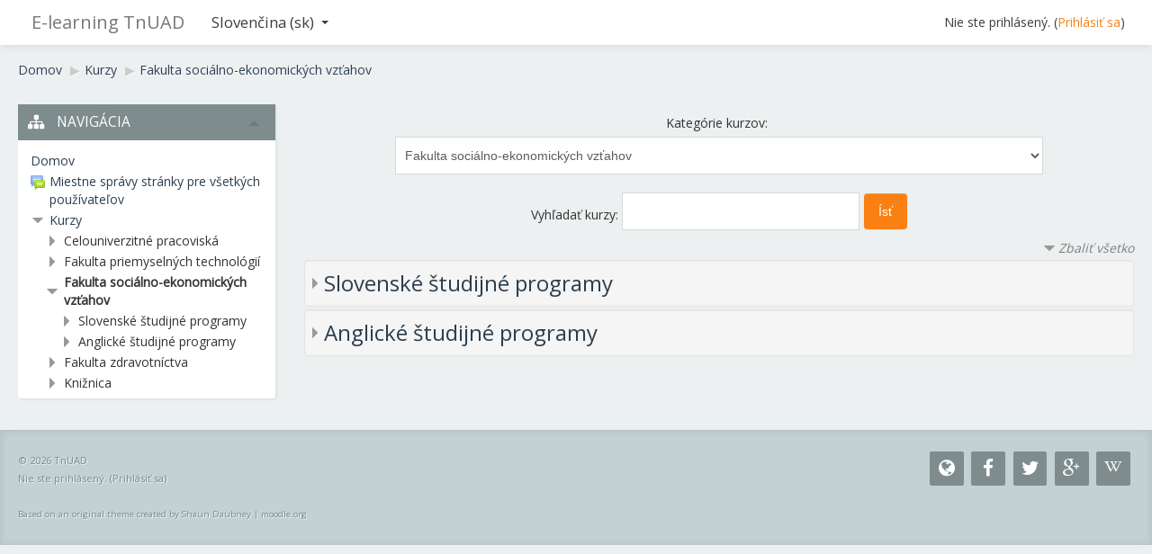

--- FILE ---
content_type: text/html; charset=utf-8
request_url: https://elearning.tnuni.sk/course/index.php?categoryid=2
body_size: 31340
content:
<!DOCTYPE html>
<html  dir="ltr" lang="sk" xml:lang="sk">
<head>
    <title>E-learning TnUAD: Fakulta sociálno-ekonomických vzťahov</title>
    <link rel="shortcut icon" href="https://elearning.tnuni.sk/theme/image.php/aardvark/theme/1566896560/favicon" />
	<link rel="apple-touch-icon-precomposed" href="https://elearning.tnuni.sk/theme/image.php/aardvark/theme/1566896560/apple-touch-icon" />
	<meta http-equiv="Content-Type" content="text/html; charset=utf-8" />
<meta name="keywords" content="moodle, E-learning TnUAD: Fakulta sociálno-ekonomických vzťahov" />
<script type="text/javascript">
//<![CDATA[
var M = {}; M.yui = {};
M.pageloadstarttime = new Date();
M.cfg = {"wwwroot":"https:\/\/elearning.tnuni.sk","sesskey":"PjRKzypN8m","loadingicon":"https:\/\/elearning.tnuni.sk\/theme\/image.php\/aardvark\/core\/1566896560\/i\/loading_small","themerev":"1566896560","slasharguments":1,"theme":"aardvark","jsrev":"1566896560","admin":"admin","svgicons":true};var yui1ConfigFn = function(me) {if(/-skin|reset|fonts|grids|base/.test(me.name)){me.type='css';me.path=me.path.replace(/\.js/,'.css');me.path=me.path.replace(/\/yui2-skin/,'/assets/skins/sam/yui2-skin')}};
var yui2ConfigFn = function(me) {var parts=me.name.replace(/^moodle-/,'').split('-'),component=parts.shift(),module=parts[0],min='-min';if(/-(skin|core)$/.test(me.name)){parts.pop();me.type='css';min=''};if(module){var filename=parts.join('-');me.path=component+'/'+module+'/'+filename+min+'.'+me.type}else me.path=component+'/'+component+'.'+me.type};
YUI_config = {"debug":false,"base":"https:\/\/elearning.tnuni.sk\/lib\/yuilib\/3.17.2\/","comboBase":"https:\/\/elearning.tnuni.sk\/theme\/yui_combo.php?","combine":true,"filter":null,"insertBefore":"firstthemesheet","groups":{"yui2":{"base":"https:\/\/elearning.tnuni.sk\/lib\/yuilib\/2in3\/2.9.0\/build\/","comboBase":"https:\/\/elearning.tnuni.sk\/theme\/yui_combo.php?","combine":true,"ext":false,"root":"2in3\/2.9.0\/build\/","patterns":{"yui2-":{"group":"yui2","configFn":yui1ConfigFn}}},"moodle":{"name":"moodle","base":"https:\/\/elearning.tnuni.sk\/theme\/yui_combo.php?m\/1566896560\/","combine":true,"comboBase":"https:\/\/elearning.tnuni.sk\/theme\/yui_combo.php?","ext":false,"root":"m\/1566896560\/","patterns":{"moodle-":{"group":"moodle","configFn":yui2ConfigFn}},"filter":null,"modules":{"moodle-core-event":{"requires":["event-custom"]},"moodle-core-dragdrop":{"requires":["base","node","io","dom","dd","event-key","event-focus","moodle-core-notification"]},"moodle-core-actionmenu":{"requires":["base","event","node-event-simulate"]},"moodle-core-handlebars":{"condition":{"trigger":"handlebars","when":"after"}},"moodle-core-dock":{"requires":["base","node","event-custom","event-mouseenter","event-resize","escape","moodle-core-dock-loader"]},"moodle-core-dock-loader":{"requires":["escape"]},"moodle-core-maintenancemodetimer":{"requires":["base","node"]},"moodle-core-checknet":{"requires":["base-base","moodle-core-notification-alert","io-base"]},"moodle-core-formautosubmit":{"requires":["base","event-key"]},"moodle-core-notification":{"requires":["moodle-core-notification-dialogue","moodle-core-notification-alert","moodle-core-notification-confirm","moodle-core-notification-exception","moodle-core-notification-ajaxexception"]},"moodle-core-notification-dialogue":{"requires":["base","node","panel","escape","event-key","dd-plugin","moodle-core-widget-focusafterclose","moodle-core-lockscroll"]},"moodle-core-notification-alert":{"requires":["moodle-core-notification-dialogue"]},"moodle-core-notification-confirm":{"requires":["moodle-core-notification-dialogue"]},"moodle-core-notification-exception":{"requires":["moodle-core-notification-dialogue"]},"moodle-core-notification-ajaxexception":{"requires":["moodle-core-notification-dialogue"]},"moodle-core-chooserdialogue":{"requires":["base","panel","moodle-core-notification"]},"moodle-core-formchangechecker":{"requires":["base","event-focus"]},"moodle-core-lockscroll":{"requires":["plugin","base-build"]},"moodle-core-blocks":{"requires":["base","node","io","dom","dd","dd-scroll","moodle-core-dragdrop","moodle-core-notification"]},"moodle-core-popuphelp":{"requires":["moodle-core-tooltip"]},"moodle-core-tooltip":{"requires":["base","node","io-base","moodle-core-notification-dialogue","json-parse","widget-position","widget-position-align","event-outside","cache-base"]},"moodle-core_availability-form":{"requires":["base","node","event","panel","moodle-core-notification-dialogue","json"]},"moodle-backup-confirmcancel":{"requires":["node","node-event-simulate","moodle-core-notification-confirm"]},"moodle-backup-backupselectall":{"requires":["node","event","node-event-simulate","anim"]},"moodle-calendar-info":{"requires":["base","node","event-mouseenter","event-key","overlay","moodle-calendar-info-skin"]},"moodle-course-formatchooser":{"requires":["base","node","node-event-simulate"]},"moodle-course-modchooser":{"requires":["moodle-core-chooserdialogue","moodle-course-coursebase"]},"moodle-course-dragdrop":{"requires":["base","node","io","dom","dd","dd-scroll","moodle-core-dragdrop","moodle-core-notification","moodle-course-coursebase","moodle-course-util"]},"moodle-course-categoryexpander":{"requires":["node","event-key"]},"moodle-course-management":{"requires":["base","node","io-base","moodle-core-notification-exception","json-parse","dd-constrain","dd-proxy","dd-drop","dd-delegate","node-event-delegate"]},"moodle-course-toolboxes":{"requires":["node","base","event-key","node","io","moodle-course-coursebase","moodle-course-util"]},"moodle-course-util":{"requires":["node"],"use":["moodle-course-util-base"],"submodules":{"moodle-course-util-base":{},"moodle-course-util-section":{"requires":["node","moodle-course-util-base"]},"moodle-course-util-cm":{"requires":["node","moodle-course-util-base"]}}},"moodle-form-dateselector":{"requires":["base","node","overlay","calendar"]},"moodle-form-passwordunmask":{"requires":["node","base"]},"moodle-form-showadvanced":{"requires":["node","base","selector-css3"]},"moodle-form-shortforms":{"requires":["node","base","selector-css3","moodle-core-event"]},"moodle-core_message-messenger":{"requires":["escape","handlebars","io-base","moodle-core-notification-ajaxexception","moodle-core-notification-alert","moodle-core-notification-dialogue","moodle-core-notification-exception"]},"moodle-question-searchform":{"requires":["base","node"]},"moodle-question-preview":{"requires":["base","dom","event-delegate","event-key","core_question_engine"]},"moodle-question-chooser":{"requires":["moodle-core-chooserdialogue"]},"moodle-question-qbankmanager":{"requires":["node","selector-css3"]},"moodle-availability_completion-form":{"requires":["base","node","event","moodle-core_availability-form"]},"moodle-availability_date-form":{"requires":["base","node","event","io","moodle-core_availability-form"]},"moodle-availability_grade-form":{"requires":["base","node","event","moodle-core_availability-form"]},"moodle-availability_group-form":{"requires":["base","node","event","moodle-core_availability-form"]},"moodle-availability_grouping-form":{"requires":["base","node","event","moodle-core_availability-form"]},"moodle-availability_profile-form":{"requires":["base","node","event","moodle-core_availability-form"]},"moodle-mod_assign-history":{"requires":["node","transition"]},"moodle-mod_forum-subscriptiontoggle":{"requires":["base-base","io-base"]},"moodle-mod_quiz-questionchooser":{"requires":["moodle-core-chooserdialogue","moodle-mod_quiz-util","querystring-parse"]},"moodle-mod_quiz-autosave":{"requires":["base","node","event","event-valuechange","node-event-delegate","io-form"]},"moodle-mod_quiz-dragdrop":{"requires":["base","node","io","dom","dd","dd-scroll","moodle-core-dragdrop","moodle-core-notification","moodle-mod_quiz-quizbase","moodle-mod_quiz-util-base","moodle-mod_quiz-util-page","moodle-mod_quiz-util-slot","moodle-course-util"]},"moodle-mod_quiz-randomquestion":{"requires":["base","event","node","io","moodle-core-notification-dialogue"]},"moodle-mod_quiz-modform":{"requires":["base","node","event"]},"moodle-mod_quiz-quizbase":{"requires":["base","node"]},"moodle-mod_quiz-quizquestionbank":{"requires":["base","event","node","io","io-form","yui-later","moodle-question-qbankmanager","moodle-core-notification-dialogue"]},"moodle-mod_quiz-repaginate":{"requires":["base","event","node","io","moodle-core-notification-dialogue"]},"moodle-mod_quiz-toolboxes":{"requires":["base","node","event","event-key","io","moodle-mod_quiz-quizbase","moodle-mod_quiz-util-slot","moodle-core-notification-ajaxexception"]},"moodle-mod_quiz-util":{"requires":["node"],"use":["moodle-mod_quiz-util-base"],"submodules":{"moodle-mod_quiz-util-base":{},"moodle-mod_quiz-util-slot":{"requires":["node","moodle-mod_quiz-util-base"]},"moodle-mod_quiz-util-page":{"requires":["node","moodle-mod_quiz-util-base"]}}},"moodle-message_airnotifier-toolboxes":{"requires":["base","node","io"]},"moodle-block_navigation-navigation":{"requires":["base","io-base","node","event-synthetic","event-delegate","json-parse"]},"moodle-filter_glossary-autolinker":{"requires":["base","node","io-base","json-parse","event-delegate","overlay","moodle-core-event","moodle-core-notification-alert","moodle-core-notification-exception","moodle-core-notification-ajaxexception"]},"moodle-filter_mathjaxloader-loader":{"requires":["moodle-core-event"]},"moodle-editor_atto-rangy":{"requires":[]},"moodle-editor_atto-editor":{"requires":["node","transition","io","overlay","escape","event","event-simulate","event-custom","node-event-html5","yui-throttle","moodle-core-notification-dialogue","moodle-core-notification-confirm","moodle-editor_atto-rangy","handlebars","timers"]},"moodle-editor_atto-plugin":{"requires":["node","base","escape","event","event-outside","handlebars","event-custom","timers","moodle-editor_atto-menu"]},"moodle-editor_atto-menu":{"requires":["moodle-core-notification-dialogue","node","event","event-custom"]},"moodle-report_eventlist-eventfilter":{"requires":["base","event","node","node-event-delegate","datatable","autocomplete","autocomplete-filters"]},"moodle-report_loglive-fetchlogs":{"requires":["base","event","node","io","node-event-delegate"]},"moodle-gradereport_grader-gradereporttable":{"requires":["base","node","event","handlebars","overlay","event-hover"]},"moodle-gradereport_history-userselector":{"requires":["escape","event-delegate","event-key","handlebars","io-base","json-parse","moodle-core-notification-dialogue"]},"moodle-tool_capability-search":{"requires":["base","node"]},"moodle-tool_monitor-dropdown":{"requires":["base","event","node"]},"moodle-assignfeedback_editpdf-editor":{"requires":["base","event","node","io","graphics","json","event-move","event-resize","querystring-stringify-simple","moodle-core-notification-dialog","moodle-core-notification-exception","moodle-core-notification-ajaxexception"]},"moodle-atto_accessibilitychecker-button":{"requires":["color-base","moodle-editor_atto-plugin"]},"moodle-atto_accessibilityhelper-button":{"requires":["moodle-editor_atto-plugin"]},"moodle-atto_align-button":{"requires":["moodle-editor_atto-plugin"]},"moodle-atto_bold-button":{"requires":["moodle-editor_atto-plugin"]},"moodle-atto_charmap-button":{"requires":["moodle-editor_atto-plugin"]},"moodle-atto_clear-button":{"requires":["moodle-editor_atto-plugin"]},"moodle-atto_collapse-button":{"requires":["moodle-editor_atto-plugin"]},"moodle-atto_emoticon-button":{"requires":["moodle-editor_atto-plugin"]},"moodle-atto_equation-button":{"requires":["moodle-editor_atto-plugin","moodle-core-event","io","event-valuechange","tabview","array-extras"]},"moodle-atto_html-button":{"requires":["moodle-editor_atto-plugin","event-valuechange"]},"moodle-atto_image-button":{"requires":["moodle-editor_atto-plugin"]},"moodle-atto_indent-button":{"requires":["moodle-editor_atto-plugin"]},"moodle-atto_italic-button":{"requires":["moodle-editor_atto-plugin"]},"moodle-atto_link-button":{"requires":["moodle-editor_atto-plugin"]},"moodle-atto_managefiles-usedfiles":{"requires":["node","escape"]},"moodle-atto_managefiles-button":{"requires":["moodle-editor_atto-plugin"]},"moodle-atto_media-button":{"requires":["moodle-editor_atto-plugin"]},"moodle-atto_noautolink-button":{"requires":["moodle-editor_atto-plugin"]},"moodle-atto_orderedlist-button":{"requires":["moodle-editor_atto-plugin"]},"moodle-atto_rtl-button":{"requires":["moodle-editor_atto-plugin"]},"moodle-atto_strike-button":{"requires":["moodle-editor_atto-plugin"]},"moodle-atto_subscript-button":{"requires":["moodle-editor_atto-plugin"]},"moodle-atto_superscript-button":{"requires":["moodle-editor_atto-plugin"]},"moodle-atto_table-button":{"requires":["moodle-editor_atto-plugin","moodle-editor_atto-menu","event","event-valuechange"]},"moodle-atto_title-button":{"requires":["moodle-editor_atto-plugin"]},"moodle-atto_underline-button":{"requires":["moodle-editor_atto-plugin"]},"moodle-atto_undo-button":{"requires":["moodle-editor_atto-plugin"]},"moodle-atto_unorderedlist-button":{"requires":["moodle-editor_atto-plugin"]}}},"gallery":{"name":"gallery","base":"https:\/\/elearning.tnuni.sk\/lib\/yuilib\/gallery\/","combine":true,"comboBase":"https:\/\/elearning.tnuni.sk\/theme\/yui_combo.php?","ext":false,"root":"gallery\/1566896560\/","patterns":{"gallery-":{"group":"gallery"}}}},"modules":{"core_filepicker":{"name":"core_filepicker","fullpath":"https:\/\/elearning.tnuni.sk\/lib\/javascript.php\/1566896560\/repository\/filepicker.js","requires":["base","node","node-event-simulate","json","async-queue","io-base","io-upload-iframe","io-form","yui2-treeview","panel","cookie","datatable","datatable-sort","resize-plugin","dd-plugin","escape","moodle-core_filepicker"]}}};
M.yui.loader = {modules: {}};

//]]>
</script>
<link rel="stylesheet" type="text/css" href="https://elearning.tnuni.sk/theme/yui_combo.php?rollup/3.17.2/yui-moodlesimple-min.css" /><script type="text/javascript" src="https://elearning.tnuni.sk/theme/yui_combo.php?rollup/3.17.2/yui-moodlesimple-min.js&amp;rollup/1566896560/mcore-min.js"></script><script id="firstthemesheet" type="text/css">/** Required in order to fix style inclusion problems in IE with YUI **/</script><link rel="stylesheet" type="text/css" href="https://elearning.tnuni.sk/theme/styles.php/aardvark/1566896560/all" />
<script type="text/javascript" src="https://elearning.tnuni.sk/lib/javascript.php/1566896560/lib/javascript-static.js"></script>

<script>
  (function(i,s,o,g,r,a,m){i['GoogleAnalyticsObject']=r;i[r]=i[r]||function(){
  (i[r].q=i[r].q||[]).push(arguments)},i[r].l=1*new Date();a=s.createElement(o),
  m=s.getElementsByTagName(o)[0];a.async=1;a.src=g;m.parentNode.insertBefore(a,m)
  })(window,document,'script','//www.google-analytics.com/analytics.js','ga');

  ga('create', 'UA-13280545-22', 'auto');
  ga('send', 'pageview');

</script>    <meta name="viewport" content="width=device-width, initial-scale=1.0">
		    <!-- Google web fonts -->
<link href='//fonts.googleapis.com/css?family=Open+Sans' rel='stylesheet' type='text/css' /> 
    <link href="//maxcdn.bootstrapcdn.com/font-awesome/4.2.0/css/font-awesome.min.css" rel="stylesheet" type='text/css' />
</head>


<body  id="page-course-index-category" class="format-site  path-course path-course-index safari dir-ltr lang-sk yui-skin-sam yui3-skin-sam elearning-tnuni-sk pagelayout-coursecategory course-1 context-16 category-2 notloggedin has-region-side-pre used-region-side-pre has-region-side-post empty-region-side-post side-pre-only">

<div class="skiplinks"><a class="skip" href="#maincontent">Prejsť k hlavnému obsahu</a></div>
<script type="text/javascript">
//<![CDATA[
document.body.className += ' jsenabled';
//]]>
</script>



<header role="banner" class="navbar navbar-fixed-top">
    <nav role="navigation" class="navbar-inner">
        <div class="container-fluid" >
		<div class="logo">
            <a href="https://elearning.tnuni.sk"> 
			
			  
 </div>
 <a class="brand" href="https://elearning.tnuni.sk">E-learning TnUAD</a>
             <a class="btn btn-navbar" data-toggle="collapse" data-target=".navbar-responsive-collapse">
			    <span class="icon-bar"></span>
                <span class="icon-bar"></span>
                <span class="icon-bar"></span>
            </a>
            <div class="usermenu"><span class="login">Nie ste prihlásený. (<a href="https://elearning.tnuni.sk/login/index.php">Prihlásiť sa</a>)</span></div>            <div class="nav-collapse collapse navbar-responsive-collapse">
                <ul class="nav"><li class="dropdown langmenu"><a href="#" class="dropdown-toggle" data-toggle="dropdown" title="Jazyk">Slovenčina ‎(sk)‎<b class="caret"></b></a><ul class="dropdown-menu"><li><a title="English ‎(en)‎" href="https://elearning.tnuni.sk/course/index.php?categoryid=2&amp;lang=en">English ‎(en)‎</a></li><li><a title="Slovenčina ‎(sk)‎" href="https://elearning.tnuni.sk/course/index.php?categoryid=2&amp;lang=sk">Slovenčina ‎(sk)‎</a></li></ul></ul>                <ul class="nav pull-right">
                    <li></li>
                </ul>
            </div>
        </div>
    </nav>
 
	</header>



<div class="container-fluid clearfix">

            <nav class="breadcrumb-button"></nav>
        <span class="accesshide" id="navbar-label">Adresa stránky</span><nav aria-labelledby="navbar-label"><ul class="breadcrumb"><li><a href="https://elearning.tnuni.sk/">Domov</a> <span class="divider"> <span class="accesshide " ><span class="arrow_text">/</span>&nbsp;</span><span class="arrow sep">&#x25B6;&#xFE0E;</span> </span></li><li><a href="https://elearning.tnuni.sk/course/index.php">Kurzy</a> <span class="divider"> <span class="accesshide " ><span class="arrow_text">/</span>&nbsp;</span><span class="arrow sep">&#x25B6;&#xFE0E;</span> </span></li><li><a href="https://elearning.tnuni.sk/course/index.php?categoryid=2">Fakulta sociálno-ekonomických vzťahov</a></li></ul></nav>    		</div>
<div id="page" class="container-fluid clearfix">
    <div id="page-content" class="row-fluid">
        <div id="region-bs-main-and-pre" class="span9">
            <div class="row-fluid">
                <section id="region-main" class="span8 pull-right">
                    <div role="main"><span id="maincontent"></span><span></span><div class="categorypicker"><div class="singleselect"><form method="get" action="https://elearning.tnuni.sk/course/index.php" id="switchcategory"><div><label for="single_select696dc482d29ec1">Kategórie kurzov:</label><select id="single_select696dc482d29ec1" class="select autosubmit singleselect" name="categoryid"><option value="4">Celouniverzitné pracoviská</option><option value="3">Fakulta priemyselných technológií</option><option value="20">Fakulta priemyselných technológií / I. stupeň</option><option value="21">Fakulta priemyselných technológií / II. stupeň</option><option selected="selected" value="2">Fakulta sociálno-ekonomických vzťahov</option><option value="9">Fakulta sociálno-ekonomických vzťahov / Slovenské študijné programy</option><option value="10">Fakulta sociálno-ekonomických vzťahov / Anglické študijné programy</option><option value="11">Fakulta sociálno-ekonomických vzťahov / Anglické študijné programy / 1. ročník</option><option value="13">Fakulta sociálno-ekonomických vzťahov / Anglické študijné programy / 1. ročník / Povinné predmety</option><option value="15">Fakulta sociálno-ekonomických vzťahov / Anglické študijné programy / 1. ročník / Povinne voliteľné predmety</option><option value="12">Fakulta sociálno-ekonomických vzťahov / Anglické študijné programy / 2. ročník</option><option value="14">Fakulta sociálno-ekonomických vzťahov / Anglické študijné programy / 2. ročník / Povinné predmety</option><option value="16">Fakulta sociálno-ekonomických vzťahov / Anglické študijné programy / 2. ročník / Povinne voliteľné predmety</option><option value="22">Fakulta sociálno-ekonomických vzťahov / Anglické študijné programy / Erasmus+</option><option value="17">Fakulta sociálno-ekonomických vzťahov / Anglické študijné programy / Predmety pre diferenčné skúšky</option><option value="6">Fakulta zdravotníctva</option><option value="8">Knižnica</option></select><noscript class="inline"><div><input type="submit" value="Ísť" /></div></noscript></div></form></div></div><form id="coursesearch" action="https://elearning.tnuni.sk/course/search.php" method="get"><fieldset class="coursesearchbox invisiblefieldset"><label for="coursesearchbox">Vyhľadať kurzy: </label><input type="text" id="coursesearchbox" size="30" name="search" value="" /><input type="submit" value="Ísť" /></fieldset></form><div class="course_category_tree clearfix category-browse category-browse-2"><div class="collapsible-actions"><a class="collapseexpand collapse-all disabled" href="#">Zbaliť všetko</a></div><div class="content"><div class="subcategories"><div class="category notloaded with_children collapsed" data-categoryid="9" data-depth="1" data-showcourses="15" data-type="0"><div class="info"><h3 class="categoryname"><a href="https://elearning.tnuni.sk/course/index.php?categoryid=9">Slovenské študijné programy</a></h3></div><div class="content"></div></div><div class="category notloaded with_children collapsed" data-categoryid="10" data-depth="1" data-showcourses="15" data-type="0"><div class="info"><h3 class="categoryname"><a href="https://elearning.tnuni.sk/course/index.php?categoryid=10">Anglické študijné programy</a></h3></div><div class="content"></div></div></div></div></div><div class="buttons"></div></div>                </section>
                <aside id="block-region-side-pre" class="span4 desktop-first-column block-region" data-blockregion="side-pre" data-droptarget="1"><a href="#sb-1" class="skip-block">Preskočiť Navigácia</a><div id="inst4" class="block_navigation  block" role="navigation" data-block="navigation" data-instanceid="4" aria-labelledby="instance-4-header"><div class="header"><div class="title"><div class="block_action"></div><h2 id="instance-4-header">Navigácia</h2></div></div><div class="content"><ul class="block_tree list"><li class="type_unknown depth_1 contains_branch" aria-expanded="true"><p class="tree_item branch navigation_node"><a href="https://elearning.tnuni.sk/">Domov</a></p><ul><li class="type_activity depth_2 item_with_icon"><p class="tree_item leaf hasicon"><a title="Fórum" href="https://elearning.tnuni.sk/mod/forum/view.php?id=2"><img class="smallicon navicon" alt="Fórum" title="Fórum" src="https://elearning.tnuni.sk/theme/image.php/aardvark/forum/1566896560/icon" /><span class="item-content-wrap">Miestne správy stránky pre všetkých používateľov</span></a></p></li><li class="type_system depth_2 contains_branch" aria-expanded="true"><p class="tree_item branch canexpand"><a href="https://elearning.tnuni.sk/course/index.php">Kurzy</a></p><ul><li class="type_category depth_3 collapsed contains_branch" aria-expanded="false"><p class="tree_item branch" id="expandable_branch_10_4"><span tabindex="0">Celouniverzitné pracoviská</span></p></li><li class="type_category depth_3 collapsed contains_branch" aria-expanded="false"><p class="tree_item branch" id="expandable_branch_10_3"><span tabindex="0">Fakulta priemyselných technológií</span></p></li><li class="type_category depth_3 contains_branch current_branch" aria-expanded="true"><p class="tree_item branch active_tree_node canexpand"><span tabindex="0">Fakulta sociálno-ekonomických vzťahov</span></p><ul><li class="type_category depth_4 collapsed contains_branch" aria-expanded="false"><p class="tree_item branch" id="expandable_branch_10_9"><span tabindex="0">Slovenské študijné programy</span></p></li><li class="type_category depth_4 collapsed contains_branch" aria-expanded="false"><p class="tree_item branch" id="expandable_branch_10_10"><span tabindex="0">Anglické študijné programy</span></p></li></ul></li><li class="type_category depth_3 collapsed contains_branch" aria-expanded="false"><p class="tree_item branch" id="expandable_branch_10_6"><span tabindex="0">Fakulta zdravotníctva</span></p></li><li class="type_category depth_3 collapsed contains_branch" aria-expanded="false"><p class="tree_item branch" id="expandable_branch_10_8"><span tabindex="0">Knižnica</span></p></li></ul></li></ul></li></ul></div></div><span id="sb-1" class="skip-block-to"></span></aside>            </div>
        </div>
        <aside id="block-region-side-post" class="span3 block-region" data-blockregion="side-post" data-droptarget="1"></aside>    </div>
</div>
    <footer id="page-footer">
       	<div class="row-fluid">
    	<!-- Widget 1 -->
    	<div class="span4">
    		<div id="footer-left" class="block-region">
    			<div class="region-content">
       			 &copy; 2026 TnUAD<div class="logininfo">Nie ste prihlásený. (<a href="https://elearning.tnuni.sk/login/index.php">Prihlásiť sa</a>)</div><p class="helplink"></p>        		</div>
        	</div>
    	</div>

    	<!-- widget 2 -->
    	<div class="span4">
    		<div id="footer-middle" class="block-region">
    			<div class="region-content">
                		</div>
        	</div>
    	</div>

    	<!-- Widget 3 -->
    	<div class="span4">
    		<div id="footer-right" class="block-region">
    			<div class="region-content">
				

				       			
								
								
				<a href="https://wiki.tnuni.sk "><span class="footer-icon wikipedia"><img src="https://elearning.tnuni.sk/theme/image.php/aardvark/theme/1566896560/footer-icons/wikipedia" /></span></a> 
				
															
								
								
				<a href="https://plus.google.com/u/0/103410988727416480095/posts "><span class="footer-icon googleplus"><i class="fa fa-google-plus"></i></span></a> 				
				<a href="https://www.twitter.com/TnUAD "><span class="footer-icon twitter"><i class="fa fa-twitter"></i></span></a> 				
				<a href="https://www.facebook.com/pages/Tren%C4%8Dianska-univerzita-Alexandra-Dub%C4%8Deka-v-Tren%C4%8D%C3%ADne/130540583623132 "><span class="footer-icon facebook"><i class="fa fa-facebook"></i></span></a> 				
				<a href="http://www.tnuni.sk "><span class="footer-icon website"><i class="fa fa-globe"></i></span></a> 				
				
				
				
				
				
        		</div>
        	</div>
    	</div>
	</div>

	<div class="footerlinks">
	<p>
	
	<a href="http://moodle.org/plugins/view.php?plugin=theme_aardvark">Based on an original theme created by Shaun Daubney</a> | <a href="http://moodle.org">moodle.org</a> 
    	</p>
    	
    
	</div>
    </footer>

    <script type="text/javascript">
//<![CDATA[
var require = {
    baseUrl : 'https://elearning.tnuni.sk/lib/requirejs.php/1566896560/',
    // We only support AMD modules with an explicit define() statement.
    enforceDefine: true,
    skipDataMain: true,

    paths: {
        jquery: 'https://elearning.tnuni.sk/lib/javascript.php/1566896560/lib/jquery/jquery-1.11.2.min',
        jqueryui: 'https://elearning.tnuni.sk/lib/javascript.php/1566896560/lib/jquery/ui-1.11.4/jquery-ui.min',
        jqueryprivate: 'https://elearning.tnuni.sk/lib/javascript.php/1566896560/lib/requirejs/jquery-private'
    },

    // Custom jquery config map.
    map: {
      // '*' means all modules will get 'jqueryprivate'
      // for their 'jquery' dependency.
      '*': { jquery: 'jqueryprivate' },

      // 'jquery-private' wants the real jQuery module
      // though. If this line was not here, there would
      // be an unresolvable cyclic dependency.
      jqueryprivate: { jquery: 'jquery' }
    }
};

//]]>
</script>
<script type="text/javascript" src="https://elearning.tnuni.sk/lib/javascript.php/1566896560/lib/requirejs/require.min.js"></script>
<script type="text/javascript">
//<![CDATA[
require(['core/first'], function() {
;
require(["core/log"], function(amd) { amd.setConfig({"level":"warn"}); });
});
//]]>
</script>
<script type="text/javascript" src="https://elearning.tnuni.sk/theme/javascript.php/aardvark/1566896560/footer"></script>
<script type="text/javascript">
//<![CDATA[
M.str = {"moodle":{"lastmodified":"Posledn\u00e1 zmena","name":"Meno","error":"Chyba","info":"Inform\u00e1cie","collapseall":"Zbali\u0165 v\u0161etko","expandall":"Rozbali\u0165 v\u0161etko","viewallcourses":"Zobrazi\u0165 v\u0161etky kurzy","morehelp":"Viac n\u00e1povedy","loadinghelp":"Nahr\u00e1vam ...","cancel":"Zru\u0161i\u0165","yes":"\u00c1no","confirm":"Potvrdi\u0165","no":"Nie","areyousure":"Ste si ist\u00fd?","closebuttontitle":"Zavrie\u0165","unknownerror":"Nezn\u00e1ma chyba"},"repository":{"type":"Typ","size":"Ve\u013ekos\u0165","invalidjson":"Neplatn\u00fd re\u0165azec JSON","nofilesattached":"Neboli pripojen\u00e9 \u017eiadne s\u00fabory","filepicker":"V\u00fdber s\u00faboru","logout":"Odhl\u00e1senie","nofilesavailable":"Ne s\u00fa dostupn\u00e9 \u017eiadne s\u00fabory","norepositoriesavailable":"\u013dutujem, \u017eiadne s va\u0161ich s\u00fa\u010dasn\u00fdch \u00falo\u017e\u00edsk nem\u00f4\u017ee vraca\u0165 s\u00fabory v po\u017eadovanom form\u00e1te.","fileexistsdialogheader":"S\u00fabor existuje","fileexistsdialog_editor":"S\u00fabor s t\u00fdmto n\u00e1zvom u\u017e bol pripojen\u00fd k textu, ktor\u00fd pr\u00e1ve upravujete","fileexistsdialog_filemanager":"S\u00fabor s t\u00fdmto n\u00e1zvom u\u017e bol pripojen\u00fd","renameto":"Premenova\u0165 na \"{$a}\"","referencesexist":"There are {$a} alias\/shortcut files that use this file as their source","select":"Vybra\u0165"},"admin":{"confirmation":"Potvrdenie"}};
//]]>
</script>
<script type="text/javascript">
//<![CDATA[
var navtreeexpansions4 = [{"id":"expandable_branch_10_4","key":"4","type":10},{"id":"expandable_branch_10_3","key":"3","type":10},{"id":"expandable_branch_10_9","key":"9","type":10},{"id":"expandable_branch_10_10","key":"10","type":10},{"id":"expandable_branch_10_6","key":"6","type":10},{"id":"expandable_branch_10_8","key":"8","type":10}];
//]]>
</script>
<script type="text/javascript">
//<![CDATA[
YUI().use('node', function(Y) {
M.util.load_flowplayer();
setTimeout("fix_column_widths()", 20);
Y.use("moodle-core-formautosubmit",function() {M.core.init_formautosubmit({"selectid":"single_select696dc482d29ec1","nothing":false});
});
Y.use("moodle-course-categoryexpander",function() {Y.Moodle.course.categoryexpander.init();
});
Y.use("moodle-block_navigation-navigation",function() {M.block_navigation.init_add_tree({"id":"4","instance":"4","candock":false,"courselimit":"20","expansionlimit":0});
});
Y.use("moodle-block_navigation-navigation",function() {M.block_navigation.init_add_tree({"id":"5","instance":"5","candock":false});
});
M.util.help_popups.setup(Y);
Y.use("moodle-core-popuphelp",function() {M.core.init_popuphelp();
});
M.util.init_block_hider(Y, {"id":"inst4","title":"Navig\u00e1cia","preference":"block4hidden","tooltipVisible":"Skry\u0165 Navig\u00e1cia blok","tooltipHidden":"Zobrazi\u0165 blok Navig\u00e1cia"});
 M.util.js_pending('random696dc482d29ec4'); Y.on('domready', function() { M.util.js_complete("init");  M.util.js_complete('random696dc482d29ec4'); });

});
//]]>
</script>


</body>
</html>


--- FILE ---
content_type: text/css; charset=utf-8
request_url: https://elearning.tnuni.sk/theme/styles.php/aardvark/1566896560/all
body_size: 93995
content:
#fitem_id_availabilityconditionsjson .availability_grade input[type=text]{width:3em}.que.calculated
.answer{padding:0.3em;width:auto;display:inline}.que.calculated .answer input[type="text"]{width:30%}#page-question-type-calculated.dir-rtl input[name^="answer"],
#page-question-type-calculated.dir-rtl input[name^="unit"],
#page-question-type-calculated.dir-rtl input[name^="multiplier"],
#page-question-type-calculated.dir-rtl input[name^="calcmax"],
#page-question-type-calculated.dir-rtl input[name^="calcmin"],
#page-question-type-calculated.dir-rtl input[name^="number"],
#page-question-type-calculated.dir-rtl input[name^="tolerance"]{direction:ltr;text-align:left}body#page-question-type-calculated div[id^=fgroup_id_][id*=answeroptions_],
body#page-question-type-calculatedmulti div[id^=fgroup_id_][id*=answeroptions_]{background:#EEE;margin-top:0;margin-bottom:0;padding-bottom:5px;padding-top:5px;border:1px
solid #BBB;border-bottom:0}body#page-question-type-calculated div[id^=fgroup_id_][id*=answeroptions_] .fgrouplabel label,
body#page-question-type-calculatedmulti div[id^=fgroup_id_][id*=answeroptions_] .fgrouplabel
label{font-weight:bold}body#page-question-type-calculated div[id^=fgroup_id_][id*=answeroptions_] label[for^='id_answer_'],
body#page-question-type-calculated div[id^=fgroup_id_][id*=answertolerance_] label[for^='id_tolerance_'],
body#page-question-type-calculated div[id^=fgroup_id_][id*=answerdisplay_] label[for^='id_correctanswerlength_'],
body#page-question-type-calculatedmulti div[id^=fgroup_id_][id*=answeroptions_] label[for^='id_answer_'],
body#page-question-type-calculatedmulti div[id^=fgroup_id_][id*=answerdisplay_] label[for^='id_correctanswerlength_']{position:absolute;left:-10000px;font-weight:normal;font-size:1em}body#page-question-type-calculated div[id^=fgroup_id_][id*=answertolerance_],
body#page-question-type-calculated div[id^=fgroup_id_][id*=answerdisplay_],
body#page-question-type-calculatedmulti div[id^=fgroup_id_][id*=answertolerance_],
body#page-question-type-calculatedmulti div[id^=fgroup_id_][id*=answerdisplay_]{background:#EEE;margin-bottom:0;margin-top:0;padding-bottom:5px;padding-top:5px;border:1px
solid #BBB;border-top:0;border-bottom:0}body#page-question-type-calculated div[id^=fitem_id_][id*=feedback_],
body#page-question-type-calculatedmulti div[id^=fitem_id_][id*=feedback_]{background:#EEE;margin-bottom:2em;margin-top:0;padding-bottom:5px;padding-top:5px;border:1px
solid #BBB;border-top:0}.que.calculatedmulti .answer
.specificfeedback{display:inline;padding:0
0.7em;background:#FFF3BF}.que.calculatedmulti .answer .specificfeedback
*{display:inline;background:#FFF3BF}.que.calculatedmulti .answer .specificfeedback
script{display:none}.que.calculatedmulti .answer div.r0,
.que.calculatedmulti .answer
div.r1{padding:0.3em}.que.calculatedsimple
.answer{padding:0.3em;width:auto;display:inline}.que.calculatedsimple .answer input[type="text"]{width:30%}body#page-question-type-calculatedsimple div[id^=fgroup_id_][id*=answeroptions_]{background:#EEE;margin-top:0;margin-bottom:0;padding-bottom:5px;padding-top:5px;border:1px
solid #BBB;border-bottom:0}body#page-question-type-calculatedsimple div[id^=fgroup_id_][id*=answeroptions_] .fgrouplabel
label{font-weight:bold}body#page-question-type-calculatedsimple div[id^=fgroup_id_][id*=answeroptions_] label[for^='id_answer_'],
body#page-question-type-calculatedsimple div[id^=fgroup_id_][id*=answertolerance_] label[for^='id_tolerance_'],
body#page-question-type-calculatedsimple div[id^=fgroup_id_][id*=answerdisplay_] label[for^='id_correctanswerlength_']{position:absolute;left:-10000px;font-weight:normal;font-size:1em}body#page-question-type-calculatedsimple div[id^=fgroup_id_][id*=answertolerance_],
body#page-question-type-calculatedsimple div[id^=fgroup_id_][id*=answerdisplay_]{background:#EEE;margin-bottom:0;margin-top:0;padding-bottom:5px;padding-top:5px;border:1px
solid #BBB;border-top:0;border-bottom:0}body#page-question-type-calculatedsimple div[id^=fitem_id_][id*=feedback_]{background:#EEE;margin-bottom:2em;margin-top:0;padding-bottom:5px;padding-top:5px;border:1px
solid #BBB;border-top:0}.ddmatch
li{margin:6px;padding:4px}.ddmatch
li.matchdrag{border:1px
solid black;background-color:white}.ddmatch
li.placeholder{border:1px
dotted black;text-align:center}.ddmatch
ul.matchorigin{width:35%;border:1px
solid gray;list-style:none;margin:6px;padding:4px;float:right}.ddmatch .matchorigin
li{list-style:none}.ddmatch
.matchtarget{border:1px
solid black;list-style:none;min-height:30px;margin:6px;padding:4px;width:100%}.ddmatch .matchtarget
li{list-style:none}.ddmatch li
p{display:table-cell;vertical-align:middle}.ddmatch
ul.matchdefault{border:2px
solid gray}.ddmatch
td.text{width:25%}.ddmatch
td.control{width:75%;margin:6px;padding:4px}.ddmatch
table.answer{float:left;width:60%;margin-bottom:0.5em}.ddmatch
.correctanswertable{margin:10px}.ddmatch .matchtarget.yui3-dd-drop-active-valid{border:2px
dotted red}.ddmatch .matchtarget.yui3-dd-drop-over{border:2px
dotted green}.matchtarget
.placeholder.hidden{display:none}.ddmatch .matchtarget.yui3-dd-drop-over
li{background-color:blue}body#page-question-type-ddmatch div[id^=fitem_id_][id*=subquestions_]{background:#EEE;margin-top:0;margin-bottom:0;padding-bottom:5px;padding-top:5px;border:1px
solid #BBB;border-bottom:0}body#page-question-type-ddmatch div[id^=fitem_id_][id*=subquestions_] .fitemtitle{font-weight:bold}body#page-question-type-ddmatch div[id^=fitem_id_][id*=subanswers_]{background:#EEE;margin-bottom:2em;margin-top:0;padding-bottom:5px;padding-top:5px;border:1px
solid #BBB;border-top:0}.que.essay
textarea.qtype_essay_response{width:100%}.que.essay
textarea.qtype_essay_response.qtype_essay_plain{white-space:pre-wrap;font:inherit}.que.essay
textarea.qtype_essay_response.qtype_essay_monospaced{white-space:pre;font-family:Andale Mono,Monaco,Courier New,DejaVu Sans Mono,monospace}.que.essay
.qtype_essay_response{min-height:3em}.que.essay
.qtype_essay_response.readonly{background-color:white}.que.essay div.qtype_essay_response
textarea{width:100%}.que.gapselect
.qtext{line-height:2em;margin-top:1px;margin-bottom:0.5em;display:block}.que.gapselect
.answercontainer{line-height:2em;margin-bottom:1em;display:block}.que.gapselect
.answertext{padding-bottom:0.5em}.que.sddl
.control{padding:0.2em}body#page-question-type-match div[id^=fitem_id_][id*=subquestions_]{background:#EEE;margin-top:0;margin-bottom:0;padding-bottom:5px;padding-top:5px;border:1px
solid #BBB;border-bottom:0}body#page-question-type-match div[id^=fitem_id_][id*=subquestions_] .fitemtitle{font-weight:bold}body#page-question-type-match div[id^=fitem_id_][id*=subanswers_]{background:#EEE;margin-bottom:2em;margin-top:0;padding-bottom:5px;padding-top:5px;border:1px
solid #BBB;border-top:0}.que.multianswer
.feedbackspan{display:block;max-width:70%;background:#fff3bf;padding:0.5em;margin-top:1em;box-shadow:0.5em 0.5em 1em #000}body.ie6 .que.multianswer .feedbackspan,
body.ie7 .que.multianswer .feedbackspan,
body.ie8 .que.multianswer .feedbackspan,
body.ie9 .que.multianswer
.feedbackspan{width:70%}.que.multianswer .answer
.specificfeedback{display:inline;padding:0
0.7em;background:#FFF3BF}.que.multianswer .answer .specificfeedback
*{display:inline;background:#FFF3BF}.que.multianswer .answer .specificfeedback
script{display:none}.que.multianswer .answer div.r0,
.que.multianswer .answer
div.r1{padding:0.3em}.que.multianswer
table.answer{margin-bottom:0;width:100%}.que.multichoice .answer
.specificfeedback{display:inline;padding:0
0.7em;background:#FFF3BF}.que.multichoice .answer div.r0,
.que.multichoice .answer
div.r1{padding:0.3em 0 0.3em 25px;text-indent:-25px}.que.multichoice .answer div.r0 label,
.que.multichoice .answer div.r1 label,
.que.multichoice .answer div.r0 div.specificfeedback,
.que.multichoice .answer div.r1
div.specificfeedback{text-indent:0}.que.multichoice .answer div.r0 input,
.que.multichoice .answer div.r1
input{margin:0
5px;padding:0;width:15px}.dir-rtl .que.multichoice .answer div.r0,
.dir-rtl .que.multichoice .answer
div.r1{padding:0.3em 25px 0.3em 0}body#page-question-type-multichoice div[id^=fitem_id_][id*=answer_]{background:#EEE;margin-top:0;margin-bottom:0;padding-bottom:5px;padding-top:5px;border:1px
solid #BBB;border-bottom:0}body#page-question-type-multichoice div[id^=fitem_id_][id*=answer_] .fitemtitle{font-weight:bold}body#page-question-type-multichoice div[id^=fitem_id_] .fitemtitle{margin-left:0px;margin-right:0px;padding-left:6px;padding-right:0px}body.dir-rtl#page-question-type-multichoice div[id^=fitem_id_] .fitemtitle{margin-left:0px;margin-right:0px;padding-left:0px;padding-right:6px}body#page-question-type-multichoice div[id^=fitem_id_][id*=fraction_]{background:#EEE;margin-bottom:0;margin-top:0;padding-bottom:5px;padding-top:5px;border:1px
solid #BBB;border-top:0;border-bottom:0}body#page-question-type-multichoice div[id^=fitem_id_][id*=feedback_]{background:#EEE;margin-bottom:2em;margin-top:0;padding-bottom:5px;padding-top:5px;border:1px
solid #BBB;border-top:0}.que.multichoiceset .answer
.specificfeedback{padding:0
0.7em;background:#FFF3BF}.que.multichoiceset .answer .specificfeedback
*{display:inline;background:#FFF3BF}.que.multichoiceset .answer div.r0,
.que.multichoiceset .answer
div.r1{padding:0.3em}body#page-question-type-multichoiceset div[id^=fitem_id_][id*=answer_],
body#page-question-type-multichoiceset div[id^=fitem_id_][id*=hint_]{background:#EEE;margin-top:0;margin-bottom:0;padding-bottom:5px;padding-top:5px;border:1px
solid #BBB;border-bottom:0}body#page-question-type-multichoiceset div[id^=fitem_id_][id*=_answer_] .fitemtitle,
body#page-question-type-multichoiceset div[id^=fitem_id_][id*=hint_] .fitemtitle{font-weight:bold}body#page-question-type-multichoiceset div[id^=fitem_id_][id*=correctanswer_],
body#page-question-type-multichoiceset div[id^=fgroup_id_][id*=hintoptions_]{background:#EEE;margin-bottom:0;margin-top:0;padding-bottom:5px;padding-top:5px;border:1px
solid #BBB;border-top:0;border-bottom:0}body#page-question-type-multichoiceset div[id^=fitem_id_][id*=feedback_]{background:#EEE;margin-bottom:2em;margin-top:0;padding-bottom:5px;padding-top:5px;border:1px
solid #BBB;border-top:0}body#page-question-type-multichoiceset .fitem
.felement.fstatic{position:absolute;left:-10000px;font-weight:normal;font-size:1em}body#page-question-type-multichoiceset div[id^=fitem_id_][id*=penalty]{margin-bottom:2em}.que.numerical
.answer{padding:0.3em;width:auto;display:inline}.que.numerical .answer input[type="text"]{width:30%}#page-question-type-numerical.dir-rtl input[name="unitpenalty"],
#page-question-type-numerical.dir-rtl input[name^="answer"],
#page-question-type-numerical.dir-rtl input[name^="tolerance"],
#page-question-type-numerical.dir-rtl input[name^="multiplier"],
#page-question-type-numerical.dir-rtl input[name^="unit"]{direction:ltr;text-align:left}body#page-question-type-numerical div[id^=fgroup_id_][id*=answeroptions_]{background:#EEE;margin-top:0;margin-bottom:0;padding-bottom:5px;padding-top:5px;border:1px
solid #BBB;border-bottom:0}body#page-question-type-numerical div[id^=fgroup_id_][id*=answeroptions_] .fgrouplabel
label{font-weight:bold}body.path-question-type div#fgroup_id_penaltygrp label[for^=id_unitpenalty],
body.path-question-type div[id^=fgroup_id_units_] label[for^='id_unit_'],
body#page-question-type-numerical div[id^=fgroup_id_][id*=answeroptions_] label[for^='id_answer_']{position:absolute;left:-10000px;font-weight:normal;font-size:1em}body#page-question-type-numerical div[id^=fitem_id_][id*=fraction_]{background:#EEE;margin-bottom:0;margin-top:0;padding-bottom:5px;padding-top:5px;border:1px
solid #BBB;border-top:0;border-bottom:0}body#page-question-type-numerical div[id^=fitem_id_][id*=feedback_]{background:#EEE;margin-bottom:2em;margin-top:0;padding-bottom:5px;padding-top:5px;border:1px
solid #BBB;border-top:0}.que.ordering
div.answer.ordering{overflow:auto}.que.ordering
ul.sortablelist{border:1px
solid #ccc;float:left;font-family:Arial,sans-serif;font-size:13px;list-style-type:none;margin:0px;margin-left:5px;padding:4px
4px 0 4px;width:80%}.que.ordering ul.sortablelist,
.que.ordering ul.sortablelist
li{-webkit-border-radius:6px;-moz-border-radius:6px;-o-border-radius:6px;border-radius:6px}.que.ordering ul.sortablelist
li{background-color:#eee;border:1px
solid #ccc;border-image:initial;list-style-type:none;margin:4px;padding:6px
12px}.que.ordering ul.sortablelist
li.sortableitem{position:relative;cursor:move;touch-action:none;-ms-touch-action:none}.que.ordering ul.sortablelist
li.horizontal{float:left}.que.ordering ul.sortablelist
li.vertical{min-height:18px}.que.ordering ul.sortablelist
li.correct{background-color:#dff4d8;border-color:#9f6}.que.ordering ul.sortablelist
li.partial66{background-color:#dff4d8;border-color:#f90}.que.ordering ul.sortablelist
li.partial33{background-color:#ffebcc;border-color:#f90}.que.ordering ul.sortablelist
li.partial00{background-color:#fdd;border-color:#f90}.que.ordering ul.sortablelist
li.incorrect{background-color:#fdd;border-color:#ff7373}.que.ordering ul.sortablelist li.correct,
.que.ordering ul.sortablelist li.partial66,
.que.ordering ul.sortablelist li.partial33,
.que.ordering ul.sortablelist li.partial00,
.que.ordering ul.sortablelist li.incorrect,
.que.ordering ul.sortablelist
li.unscored{border-style:solid;border-width:4px;margin-bottom:4px;margin-top:4px}.que.ordering
div.rightanswer{overflow:auto}.que.ordering div.rightanswer ol.correctorder
li.horizontal{float:left;margin-left:24px;margin-right:24px}.que.ordering div.rightanswer ol.correctorder li.horizontal:first-child{margin-left:0px}.que.ordering div.rightanswer ol.correctorder
li.vertical{}#page-question-type-ordering form.mform fieldset:nth-child(n+4) div.feditor{max-width:480px}.que.oumultiresponse .answer
.specificfeedback{display:inline;padding:0
0.7em;background:#FFF3BF}.que.oumultiresponse .answer div.r0,
.que.oumultiresponse .answer
div.r1{padding:0.3em 0 0.3em 25px;text-indent:-25px}.que.oumultiresponse .answer div.r0 label,
.que.oumultiresponse .answer div.r1 label,
.que.oumultiresponse .answer div.r0 div.specificfeedback,
.que.oumultiresponse .answer div.r1
div.specificfeedback{text-indent:0}.que.oumultiresponse .answer div.r0 input,
.que.oumultiresponse .answer div.r1
input{margin:0
5px;padding:0;width:15px}body#page-question-type-oumultiresponse div[id^=fitem_id_][id*=answer_],
body#page-question-type-oumultiresponse div[id^=fitem_id_][id*=hint_]{background:#EEE;margin-top:0;margin-bottom:0;padding-bottom:5px;padding-top:5px;border:1px
solid #BBB;border-bottom:0}body#page-question-type-oumultiresponse div[id^=fitem_id_][id*=_answer_] .fitemtitle,
body#page-question-type-oumultiresponse div[id^=fitem_id_][id*=hint_] .fitemtitle{font-weight:bold}body#page-question-type-oumultiresponse div[id^=fitem_id_][id*=correctanswer_]{background:#EEE;margin-bottom:0;margin-top:0;padding-bottom:5px;padding-top:5px;border:1px
solid #BBB;border-top:0;border-bottom:0}body#page-question-type-oumultiresponse div[id^=fitem_id_][id*=feedback_],
body#page-question-type-oumultiresponse div[id^=fgroup_id_][id*=hintoptions_]{background:#EEE;margin-bottom:2em;margin-top:0;padding-bottom:5px;padding-top:5px;border:1px
solid #BBB;border-top:0}body#page-question-type-oumultiresponse div[id^=fitem_id_][id*=penalty]{margin-bottom:2em}.error
pre{margin-bottom:-10px}.que.regexp
.answer{padding:0.3em;display:inline;color:green}.alternateanswers .regexp,
#alternateanswers
.regexp{color:#333;font-weight:bold}.que.regexp .answer
input{width:80%}.misplacedword,.wrongword,.maxtotalpenalties{color:#f00}.wrongword{text-decoration:line-through}.displayvalidationerrors{font-family:Courier New,Courier,monospace;color:maroon;font-size:0.9em}.alternateanswers ul.square,
#alternateanswers
ul.square{list-style:square}.alternateanswers
ul{margin:0}.expandalternateanswers{background-color:#ffc}body#page-question-type-regexp div[id^=fgroup_id_][id*=answeroptions_]{background:#eee;margin-top:0;margin-bottom:0;padding-bottom:5px;padding-top:5px;border:1px
solid #bbb;border-bottom:0}body#page-question-type-regexp div[id^=fgroup_id_][id*=answeroptions_] .fgrouplabel
label{font-weight:bold}body#page-question-type-regexp div[id^=fgroup_id_][id*=answeroptions_] label[for^='id_answer_']{position:absolute;left:-10000px;font-weight:normal;font-size:1em}body#page-question-type-regexp div[id^=fitem_id_][id*=fraction_]{background:#eee;margin-bottom:0;margin-top:0;padding-bottom:5px;padding-top:5px;border:1px
solid #bbb;border-top:0;border-bottom:0}body#page-question-type-regexp div[id^=fitem_id_][id*=feedback_]{background:#eee;margin-bottom:2em;margin-top:0;padding-bottom:5px;padding-top:5px;border:1px
solid #bbb;border-top:0}.que.shortanswer
.answer{padding:0.3em;width:auto;display:inline}.que.shortanswer .answer
input{width:80%}body#page-question-type-shortanswer div[id^=fgroup_id_][id*=answeroptions_]{background:#EEE;margin-top:0;margin-bottom:0;padding-bottom:5px;padding-top:5px;border:1px
solid #BBB;border-bottom:0}body#page-question-type-shortanswer div[id^=fgroup_id_][id*=answeroptions_] .fgrouplabel
label{font-weight:bold}body#page-question-type-shortanswer div[id^=fgroup_id_][id*=answeroptions_] label[for^='id_answer_']{position:absolute;left:-10000px;font-weight:normal;font-size:1em}body#page-question-type-shortanswer div[id^=fitem_id_][id*=fraction_]{background:#EEE;margin-bottom:0;margin-top:0;padding-bottom:5px;padding-top:5px;border:1px
solid #BBB;border-top:0;border-bottom:0}body#page-question-type-shortanswer div[id^=fitem_id_][id*=feedback_]{background:#EEE;margin-bottom:2em;margin-top:0;padding-bottom:5px;padding-top:5px;border:1px
solid #BBB;border-top:0}.que.truefalse .answer div.r0,
.que.truefalse .answer
div.r1{padding:0.3em}.path-mod-assign div.gradingnavigation
div{float:left;margin-left:2em}.path-mod-assign div.submissionstatustable,
.path-mod-assign div.submissionfull,
.path-mod-assign div.submissionlinks,
.path-mod-assign div.usersummary,
.path-mod-assign div.feedback,
.path-mod-assign
div.gradingsummary{margin-bottom:5em}.path-mod-assign div.submissionstatus .generaltable,
.path-mod-assign div.submissionlinks .generaltable,
.path-mod-assign div.feedback .generaltable,
.path-mod-assign div.submissionsummarytable .generaltable,
.path-mod-assign div.attempthistory table,
.path-mod-assign div.gradingsummary
.generaltable{width:100%}.path-mod-assign table.generaltable table
td{border:0px
none}.path-mod-assign .gradingsummarytable,
.path-mod-assign .feedbacktable,
.path-mod-assign .lockedsubmission,
.path-mod-assign
.submissionsummarytable{margin-top:1em}.path-mod-assign div.submissionsummarytable table tbody tr
td.c0{width:30%}.path-mod-assign
.submittedlate{color:red;font-weight:900}.path-mod-assign.jsenabled .gradingoptionsform
.fsubmit{display:none}.path-mod-assign.jsenabled .gradingtable .c1
select{display:none}.path-mod-assign .quickgradingform .mform
fieldset{margin:0px;padding:0px}.path-mod-assign .gradingbatchoperationsform .mform
fieldset{margin:0px;padding:0px}.path-mod-assign td.submissionstatus,
.path-mod-assign div.submissionstatus,
.path-mod-assign a:link.submissionstatus{color:black;background-color:#efefef}.path-mod-assign td.submissionstatusdraft,
.path-mod-assign div.submissionstatusdraft,
.path-mod-assign a:link.submissionstatusdraft{color:black;background-color:#efefcf}.path-mod-assign td.submissionstatussubmitted,
.path-mod-assign div.submissionstatussubmitted,
.path-mod-assign a:link.submissionstatussubmitted{color:black;background-color:#cfefcf}.path-mod-assign td.submissionlocked,
.path-mod-assign
div.submissionlocked{color:black;background-color:#efefcf}.path-mod-assign td.submissionreopened,
.path-mod-assign
div.submissionreopened{color:black;background-color:#efefef}.path-mod-assign td.submissiongraded,
.path-mod-assign
div.submissiongraded{color:black;background-color:#cfefcf}.path-mod-assign td.submissionnotgraded,
.path-mod-assign
div.submissionnotgraded{color:black;background-color:#efefef}.path-mod-assign td.latesubmission,
.path-mod-assign a:link.latesubmission,
.path-mod-assign
div.latesubmission{color:black;background-color:#efcfcf}.path-mod-assign td.earlysubmission,
.path-mod-assign
div.earlysubmission{color:black;background-color:#cfefcf}.path-mod-assign .gradingtable
.c0{display:none}.path-mod-assign.jsenabled .gradingtable
.c0{display:table-cell}.path-mod-assign
.gradingbatchoperationsform{display:none}.path-mod-assign.jsenabled
.gradingbatchoperationsform{display:block}.path-mod-assign .gradingtable tr.selectedrow
td{background-color:#fec}.path-mod-assign .gradingtable tr.unselectedrow
td{background-color:white}.path-mod-assign .gradingtable .c0
div.selectall{margin-left:7px}.path-mod-assign .gradingtable .yui3-menu
ul{margin:0px}.path-mod-assign .gradingtable .yui3-menu-label{padding-left:0px;line-height:12px}.path-mod-assign .gradingtable .yui3-menu-label
img{padding:0
3px}.path-mod-assign .gradingtable .yui3-menu
li{list-style-type:none}.path-mod-assign.jsenabled .gradingtable .yui3-loading{display:none}.path-mod-assign .gradingtable .yui3-menu .yui3-menu-content{border:0px;padding-top:0}.path-mod-assign div.gradingtable tr
.quickgrademodified{background-color:#FC9}.path-mod-assign
td.submissioneditable{color:red}.path-mod-assign
.expandsummaryicon{cursor:pointer;display:none}.path-mod-assign.jsenabled
.expandsummaryicon{display:inline}.path-mod-assign
.hidefull{display:none}.path-mod-assign .quickgradingform form .commentscontainer input,
.path-mod-assign .quickgradingform form .commentscontainer
textarea{display:none}.path-mod-assign.jsenabled .quickgradingform form .commentscontainer input,
.path-mod-assign.jsenabled .quickgradingform form .commentscontainer
textarea{display:inline}.path-mod-assign
.previousfeedbackwarning{font-size:140%;font-weight:bold;text-align:center;color:#500}.path-mod-assign
.submissionhistory{background-color:#b0b0b0}.path-mod-assign .submissionhistory
.cell.historytitle{background-color:#808080}.path-mod-assign .submissionhistory
.cell{background-color:#d0d0d0}.path-mod-assign .submissionhistory
.singlebutton{display:inline-block;float:right}.path-mod-assign.dir-rtl .submissionhistory
.singlebutton{float:left}.path-mod-assign .submissionsummarytable
.singlebutton{display:inline-block}.path-mod-assign.jsenabled .mod-assign-history-link{display:block;cursor:pointer;margin-bottom:7px}.path-mod-assign.jsenabled .mod-assign-history-link
h4{display:inline}.path-mod-assign.jsenabled .attempthistory
h4{margin-bottom:7px;text-align:left}.path-mod-assign.jsenabled.dir_rtl .attempthistory
h4{text-align:right}.path-mod-assign.dir-rtl.jsenabled .mod-assign-history-link
h4{text-align:right}.path-mod-assign.jsenabled .mod-assign-history-link-open{padding:0
5px 0 20px;background:url(/theme/image.php/aardvark/core/1566896560/t/expanded) 2px center no-repeat}.path-mod-assign.jsenabled .mod-assign-history-link-closed{padding:0
5px 0 20px;background:url(/theme/image.php/aardvark/core/1566896560/t/collapsed) 2px center no-repeat}.path-mod-assign.dir-rtl.jsenabled .mod-assign-history-link-closed{padding:0
20px 0 5px;background:url(/theme/image.php/aardvark/core/1566896560/t/collapsed_rtl) 2px center no-repeat}.path-mod-assign
.submithelp{padding:1em}.path-mod-assign
.feedbacktitle{font-weight:bold}.path-mod-assign .submitconfirm,
.path-mod-assign .submissionlinks,
.path-mod-assign
.submissionaction{text-align:center}.path-mod-assign .submissionsummarytable .c0,
.path-mod-assign .mod-assign-history-panel
.c0{width:150px}.path-mod-assign .gradingtable .moodle-actionmenu{white-space:nowrap}.path-mod-assign .gradingtable .moodle-actionmenu[data-enhanced].show .menu
a{padding-left:12px;padding-right:12px}.path-mod-assign .gradingtable .menu-action
img{display:none}.path-mod-assign .editsubmissionform input[name="submissionstatement"]{vertical-align:top}.path-mod-assign .editsubmissionform label[for="id_submissionstatement"]{display:inline-block}.path-mod-book .navtop img.icon,
.path-mod-book .navbottom
img.icon{margin-right:4px;margin-left:4px;border:0;padding:0}.path-mod-book .navbottom,
.path-mod-book
.navtop{text-align:right}.dir-rtl.path-mod-book .navbottom,
.dir-rtl.path-mod-book
.navtop{text-align:left}.path-mod-book
.navtop{margin-bottom:0.5em}.path-mod-book
.navbottom{margin-top:0.5em}.path-mod-book .block_book_toc
ul{margin:0
0 0 5px;padding-left:0;padding-right:0}.dir-rtl.path-mod-book .block_book_toc
ul{margin:0
5px 0 0}.path-mod-book .block_book_toc
li{clear:both;list-style:none;margin-top: .5em}.path-mod-book .block_book_toc li
li{list-style:none}.path-mod-book .block_book_toc .action-list{float:right}.dir-rtl.path-mod-book .block_book_toc .action-list{float:left}.path-mod-book .block_book_toc .action-list
img.smallicon{margin:0
3px}.path-mod-book .book_toc_none ul ul,
.dir-rtl.path-mod-book .book_toc_none ul
ul{margin-left:0;margin-right:0}.path-mod-book .book_toc_bullets ul
ul{margin-left:20px}.dir-rtl.path-mod-book .book_toc_bullets ul
ul{margin-left:0;margin-right:20px}.path-mod-book .book_toc_bullets li
li{list-style:circle}.path-mod-book .book_toc_bullets li li:before{display:none}.path-mod-book .book_toc_indented
ul{margin-left:5px}.dir-rtl.path-mod-book .book_toc_indented
ul{margin-left:0;margin-right:5px}.path-mod-book .book_toc_indented ul
ul{margin-left:15px}.dir-rtl.path-mod-book .book_toc_indented ul
ul{margin-left:0;margin-right:15px}.path-mod-book .book_toc_indented li
li{list-style:none}.navtop.navtext .chaptername,
.navbottom.navtext
.chaptername{font-weight:bolder}.navtop.navtext a,
.navbottom.navtext
a{display:inline-block;max-width:45%}.navtop.navtext a.bookprev,
.navbottom.navtext
a.bookprev{float:left;text-align:left}.dir-rtl .navtop.navtext a.bookprev,
.dir-rtl .navbottom.navtext
a.bookprev{float:right;text-align:right}@media (max-width: 480px){.path-mod-book .navbottom,
.path-mod-book .navtop,
.dir-rtl.path-mod-book .navbottom,
.dir-rtl.path-mod-book
.navtop{text-align:center}.navtop.navtext a,
.navbottom.navtext
a{display:block;max-width:100%;margin:auto}.navtop.navtext a.bookprev,
.navbottom.navtext a.bookprev,
.dir-rtl .navtop.navtext a.bookprev,
.dir-rtl .navbottom.navtext
a.bookprev{float:none}}.path-mod-chat .chat-event .picture,
.path-mod-chat .chat-message
.picture{width:40px}.path-mod-chat .chat-event
.text{text-align:left}.path-mod-chat #messages-list,
.path-mod-chat #users-list{list-style-type:none;padding:0;margin:0}.path-mod-chat #chat-header{overflow:hidden}.path-mod-chat #chat-input-area table.generaltable
td.cell{padding:1px}@media all and (max-device-width: 320px){.path-mod-chat #input-message{width:150px}}@media all and (min-device-width: 321px) and (max-device-width: 640px){.path-mod-chat #input-message{width:175px}}#page-mod-chat-view .chatcurrentusers
.chatuserdetails{vertical-align:middle}#page-mod-chat-gui_basic #participants
ul{margin:0;padding:0;list-style-type:none}#page-mod-chat-gui_basic #participants ul
li{list-style-type:none;display:inline;margin-right:10px}#page-mod-chat-gui_basic #participants ul li
.userinfo{display:inline}#page-mod-chat-gui_basic
#messages{padding:0;margin:0}#page-mod-chat-gui_basic #messages
dl{padding:0;margin:6px
0}#page-mod-chat-gui_basic #messages
dt{margin-left:0;margin-right:5px;padding:0;display:inline}#page-mod-chat-gui_basic #messages
dd{padding:0;margin:0}#page-mod-chat-gui_header_js-jsupdate .chat-event,
#page-mod-chat-gui_header_js-jsupdate .chat-message{width:100%}.path-mod-chat .yui-layout-unit-top{background:#FFE39D}.path-mod-chat .yui-layout-unit-right{background:#FFD46B}.path-mod-chat .yui-layout-unit-bottom{background:#FFCB44}.path-mod-chat .yui-layout .yui-layout-hd{border:0}.path-mod-chat .yui-layout .yui-layout-unit div.yui-layout-bd{border:0;background:transparent}.path-mod-chat .yui-layout .yui-layout-unit div.yui-layout-unit-right{background:white}.path-mod-choice
.results{border-collapse:separate}.path-mod-choice .results
.data{vertical-align:top;white-space:nowrap}.path-mod-choice
.button{text-align:center}.path-mod-choice
.attemptcell{width:5px;white-space:nowrap}.path-mod-choice .anonymous,
.path-mod-choice
.names{margin-left:auto;margin-right:auto;width:80%}.path-mod-choice
.downloadreport{border-width:0;margin-left:10%}.path-mod-choice
.choiceresponse{width:100%}.path-mod-choice .choiceresponse
.picture{width:10px;white-space:nowrap}.path-mod-choice .choiceresponse
.fullname{width:100%;white-space:nowrap}.path-mod-choice
.responseheader{width:100%;text-align:center;margin-top:10px}.path-mod-choice .choices .option
label{vertical-align:top}.path-mod-choice .choices .option
input{vertical-align:middle}.path-mod-choice .horizontal,
.path-mod-choice
.vertical{margin-left:10%;margin-right:10%}.path-mod-choice .horizontal .choices
.option{padding-right:20px;display:inline-block;white-space:normal}.path-mod-choice .horizontal .choices
.button{margin-top:10px}.path-mod-choice ul.choices
li{list-style:none}.path-mod-choice
.results{text-align:center}.path-mod-choice .results.anonymous
.graph.horizontal{vertical-align:middle;text-align:left;width:70%}.path-mod-choice .results.anonymous .graph.vertical,
.path-mod-choice
.cell{vertical-align:bottom;text-align:center}.path-mod-choice .results.anonymous
th.header{border:1px
solid inherit}.path-mod-choice .results.names
.header{width:10%;white-space:normal}.path-mod-choice .results.names
.cell{vertical-align:top;text-align:left}.path-mod-choice .results.names .user,
.path-mod-choice
#yourselection{padding:5px}.path-mod-choice .results.names .user .attemptaction,
.path-mod-choice .results.names .user .image,
.path-mod-choice .results.names .user
.fullname{float:left}.path-mod-choice .results.names .user
.fullname{padding-left:5px}.path-mod-choice .results
.data.header{width:10%}.path-mod-choice
.responseaction{text-align:center}.path-mod-choice .results
.option{white-space:normal}.path-mod-choice
.response{overflow:auto}.path-mod-choice .results .option,
.path-mod-choice .results .numberofuser,
.path-mod-choice .results
.percentage{font-weight:bold;font-size:108%}#page-mod-choice-report .downloadreport ul
li{list-style:none;padding:0
20px;display:inline;float:left}.path-mod-choice
.clearfloat{float:none;clear:both}.path-mod-choice.dir-rtl .horizontal .choices
.option{padding-right:0px;padding-left:20px;float:right}.path-mod-choice.dir-rtl .results.anonymous
.graph.horizontal{text-align:right}.path-mod-choice.dir-rtl
.results.anonymous{text-align:center}.path-mod-choice.dir-rtl .results.names
.cell{text-align:right}.path-mod-choice.dir-rtl .results.names .user .attemptaction,
.path-mod-choice.dir-rtl .results.names .user .image,
.path-mod-choice.dir-rtl .results.names .user .fullname,
.path-mod-choice.dir-rtl .results.names .user
.fullname{padding-left:0px;padding-right:5px}.path-mod-choice.dir-rtl
.downloadreport{margin-left:0;margin-right:25%}#page-mod-choice-report.dir-rtl .downloadreport ul
li{float:right}#page-mod-choice-view.dir-rtl
.reportlink{text-align:left}.path-mod-data .fieldadd,
.path-mod-data .sortdefault,
.path-mod-data .defaulttemplate,
#page-mod-data-view .datapreferences,
#page-mod-data-preset
.presetmapping{text-align:center}.path-mod-data-field .c0,
#page-mod-data-view #sortsearch
.c0{text-align:right}#page-mod-data-view .approve
img.icon{width:34px;height:34px}#page-mod-data-view
img.list_picture{border:0px}#page-mod-data-view
div.search_none{display:none}#page-mod-data-view div.search_inline,
#page-mod-data-view
form#latlongfieldbrowse{display:inline}#page-mod-data-view
div#data_adv_form{margin-left:auto;margin-right:auto}#page-mod-data-edit
.basefieldinput{width:300px}#page-mod-data-preset .presetmapping
table{text-align:left;margin-left:auto;margin-right:auto}#page-mod-data-preset
.overwritesettings{margin-bottom:1em}#page-mod-data-preset
table.presets{margin-left:auto;margin-right:auto}#page-mod-data-view .datapreferences
label{display:inline-block}.path-mod-data-field .fieldadd,
.path-mod-data-field
.sortdefault{margin:1em
0}.path-mod-data-field .fieldadd select,
.path-mod-data-field .sortdefault
select{margin-left:1em}.path-mod-data-field .fieldname,
.path-mod-data-field
.fielddescription{width:300px}.path-mod-data-field
textarea.optionstextarea{width:300px;height:150px}.path-mod-data-field
input.textareafieldsize{width:50px}.path-mod-data-field
input.picturefieldsize{width:70px}.path-mod-data .action-icon img.portfolio-add-icon{margin-left:0}#page-mod-data-export #notice
span{padding:0
10px}#page-mod-data-edit input[id*="url"]{text-align:left;direction:ltr}.mod-data-default-template
td{vertical-align:top}.mod-data-default-template .template-field{text-align:right}.mod-data-default-template .template-token{text-align:left}.mod-data-default-template
.controls{text-align:center}.mod-data-default-template
searchcontrols{text-align:right}#page-mod-data-templates td.save_template,
#page-mod-data-templates
.template_heading{text-align:center}#page-mod-data-templates
#availabletags_wrapper{max-width:250px}.dir-rtl .mod-data-default-template .template-field{text-align:left}.dir-rtl .mod-data-default-template .template-token{text-align:right}.dir-rtl .mod-data-default-template
searchcontrols{text-align:left}#page-mod-data-edit
.req{cursor:help}#page-mod-data-edit .inline-req
.req{position:absolute}#page-mod-data-edit .inline-req{text-align:left}#page-mod-data-edit .mod-data-input{margin-left:10px}.dir-rtl#page-mod-data-edit .inline-req{text-align:right}.dir-rtl#page-mod-data-edit .mod-data-input{margin-left:0px;margin-right:10px}.feedback_switchrequired
img{}span.feedback_info{font-weight:bold}div.feedback_item_box_left,div.feedback_item_box_right{}div.feedback_item_box_left div.feedback_item_label_left, div.feedback_item_box_left
div.feedback_item_presentation_left{margin-left:15px}div.feedback_item_box_right div.feedback_item_label_right, div.feedback_item_box_right
div.feedback_item_presentation_right{margin-right:15px}div.feedback_depend{background:#DDD}div.feedback_complete_depend{background:#EEE}span.feedback_depend{color:#f00}div.feedback_item_number_left,div.feedback_item_left{float:left}div.feedback_item_number_right,div.feedback_item_right{float:right}div.feedback_item_commands_left{float:right;text-align:right}div.feedback_item_commands_right{float:left;text-align:left}li.feedback_item_check_h_left,li.feedback_item_check_h_right,li.feedback_item_radio_h_left,li.feedback_item_radio_h_right{list-style-type:none;display:inline}div.feedback_item_select_h_left,div.feedback_item_select_h_right{display:block}li.feedback_item_check_v_left,li.feedback_item_check_v_right,li.feedback_item_radio_v_left,li.feedback_item_radio_v_right{list-style-type:none;display:block}div.feedback_item_select_v_left,div.feedback_item_select_v_right{display:block}div.feedback_items
label{display:inline}div.feedback_item_captcha_text_left,div.feedback_item_captcha_img_left{display:inline;margin:5px}div.feedback_item_captcha_text_right,div.feedback_item_captcha_img_right{display:inline;margin:5px}hr.feedback_pagebreak{height:8px;color:#aaa;background-color:#aaa;border:0px}.drag_target_active{opacity: .25}.drag_item_active{opacity: .5}ul#feedback_draglist{list-style:none;padding:0;margin:0}div#feedback_dragarea{width:95%}div
img.feedback_bar_image{height:10px}.path-mod-feedback input,
.path-mod-feedback textarea,
.path-mod-feedback .uneditable-input{width:auto}.forumpost{display:block;position:relative;margin:0
0 1em 0;padding:0;border:1px
solid #000;max-width:100%}.forumpost
.row{width:100%;position:relative}.forumpost .row
.left{float:left;width:43px;overflow:hidden}.forumpost .row .left .grouppictures
a{text-align:center;display:block;margin:6px
2px 0 2px}.forumpost .row .left
.grouppicture{width:20px;height:20px}.forumpost .row .topic,
.forumpost .row .content-mask,
.forumpost .row
.options{margin-left:43px}.forumpost .picture
img{margin:4px}.forumpost .options .commands,
.forumpost .content .attachments,
.forumpost .options .footer,
.forumpost .options
.link{text-align:right}.forumpost .options .forum-post-rating{float:left}.forumpost .content
.posting{overflow:auto;max-width:100%}.forumpost .content .attachedimages
img{max-width:100%}.forumpost .post-word-count{font-size: .85em;font-style:italic}.forumpost .shortenedpost .post-word-count{display:inline;padding:0
.3em}.dir-rtl .forumpost .row .topic,
.dir-rtl .forumpost .row .content-mask,
.dir-rtl .forumpost .row
.options{margin-right:43px;margin-left:0}.dir-rtl .forumpost .row
.left{float:right}.dir-rtl.path-mod-forum
.indent{margin-right:3%;margin-left:0}.path-mod-forum .forumolddiscuss,
#page-mod-forum-search
.c0{text-align:right}.path-mod-forum
.indent{margin-left:3%}.path-mod-forum
.forumheaderlist{width:100%;border-width:1px;border-style:solid;border-collapse:separate;margin-top:10px}.path-mod-forum .forumheaderlist
td{border-width:1px 0px 0px 1px;border-style:solid}.path-mod-forum .forumheaderlist th.header.replies
.iconsmall{margin:0
.3em}.path-mod-forum .forumheaderlist
.picture{width:35px}.path-mod-forum .forumheaderlist .discussion
.starter{vertical-align:middle}.path-mod-forum .forumheaderlist .discussion
.lastpost{white-space:nowrap;text-align:right}.path-mod-forum .forumheaderlist .replies,
.path-mod-forum .forumheaderlist .discussion
.author{white-space:nowrap}.path-mod-forum .forumheaderlist thead
.discussionsubscription{text-align:center}#page-mod-forum-subscribers .subscriberdiv,
#page-mod-forum-subscribers
.subscribertable{width:100%;vertical-align:top}#page-mod-forum-subscribers .subscribertable tr
td{vertical-align:top}#page-mod-forum-subscribers .subscribertable tr
td.actions{width:16%;padding-top:3em}#page-mod-forum-subscribers .subscribertable tr td.actions
.actionbutton{margin:0.3em 0;padding:0.5em 0;width:100%}#page-mod-forum-subscribers .subscribertable tr td.existing,
#page-mod-forum-subscribers .subscribertable tr
td.potential{width:42%}#page-mod-forum-discuss
.discussioncontrols{width:100%;margin:5px}#page-mod-forum-discuss .discussioncontrols
.discussioncontrol{width:33%;float:left}#page-mod-forum-discuss
.discussioncontrol.exporttoportfolio{text-align:left}#page-mod-forum-discuss
.discussioncontrol.displaymode{text-align:center}#page-mod-forum-discuss
.discussioncontrol.movediscussion{float:right;width:auto;text-align:right;padding-right:10px}#page-mod-forum-discuss .discussioncontrol.movediscussion
.movediscussionoption{}#page-mod-forum-view
.forumaddnew{margin-bottom:20px}#page-mod-forum-view
.groupmenu{float:left;text-align:left;white-space:nowrap}#page-mod-forum-index .subscription,
#page-mod-forum-view
.subscription{float:right;text-align:right;white-space:nowrap;margin:5px
0}#page-mod-forum-search
.introcontent{padding:15px;font-weight:bold}#page-mod-forum-index .unread a:first-child,
#page-mod-forum-view .unread a:first-child{padding-right:10px}#page-mod-forum-index .unread img,
#page-mod-forum-view .unread
img{margin-left:5px}#page-mod-forum-view .unread
img{margin-left:5px}.dir-rtl#page-mod-forum-view .unread
img{margin-right:5px;margin-left:0}#email
.unsubscribelink{margin-top:20px}#page-mod-forum-view .unread,
.forumpost.unread .row.header,
.path-course-view .unread,span.unread{background-color:#FFD}.forumpost.unread
.row.header{border-bottom:1px solid #DDD}.path-mod-forum .discussion-nav{margin: .5em 0}.path-mod-forum .discussion-nav
ul{margin:0;list-style:none}.dir-rtl.path-mod-forum .discussion-nav .next-discussion:after,
.path-mod-forum .discussion-nav .prev-discussion:before{content:' ◄ '}.dir-rtl.path-mod-forum .discussion-nav .prev-discussion:before,
.path-mod-forum .discussion-nav .next-discussion:after{content:' ► '}.dir-rtl.path-mod-forum .discussion-nav .prev-discussion,
.path-mod-forum .discussion-nav .next-discussion{float:right}.dir-rtl.path-mod-forum .discussion-nav .next-discussion,
.path-mod-forum .discussion-nav .prev-discussion{float:left}.path-mod-forum .preload-subscribe{background:url(/theme/image.php/aardvark/mod_forum/1566896560/t/subscribed) no-repeat -9999px -9999px}.path-mod-forum .preload-unsubscribe{background:url(/theme/image.php/aardvark/mod_forum/1566896560/t/unsubscribed) no-repeat -9999px -9999px}.path-mod-forum
.discussionsubscription{margin-top:-10px;text-align:right;margin-bottom:10px}.path-mod-forum .discussionsubscription>a>img{width:12px;padding:0
4px}.dir-rtl .path-mod-forum
.discussionsubscription{text-align:left}.path-mod-glossary
.glossarypost{width:95%;border-collapse:separate;margin:0px
auto;text-align:left}.path-mod-glossary
.glossarypost.entrylist{border-width:0px}.path-mod-glossary .glossarypost.continuous
.concept{display:inline}.path-mod-glossary .glossarypost
.commands{width:200px;white-space:nowrap}.path-mod-glossary .glossarypost
td.picture{width:35px}.path-mod-glossary .glossarypost .entrylowersection
.aliases{text-align:center}.path-mod-glossary .glossarypost .entrylowersection
.icons{text-align:right;padding-right:5px}.path-mod-glossary .glossarypost .entrylowersection
.ratings{text-align:right;padding-right:5px;padding-bottom:2px}.path-mod-glossary .glossarypost .glossary-hidden-note{margin:0
.45em}.path-mod-glossary
.glossarydisplay{margin-left:auto;margin-right:auto}.path-mod-glossary .glossarydisplay
.tabs{width:100%;margin-bottom:0px}.path-mod-glossary .glossarydisplay .tabs
.side{border-style:none;border-width:0px;width:auto}.path-mod-glossary .glossarydisplay
.separator{width:4px}.path-mod-glossary
table.glossarypopup{width:95%}.path-mod-glossary .entrybox, .path-mod-glossary table.glossaryapproval,
.path-mod-glossary .glossarypost .entrylowersection
table{width:100%;margin-bottom:0em}.glossary-activity-picture{float:left}.glossary-activity-content{margin-left:40px}#page-mod-glossary-view
.glossarycontrol{float:right;text-align:right;white-space:nowrap;margin:5px
0}#page-mod-glossary-view table.glossarycategoryheader,
#page-mod-glossary-import
table.glossaryimportexport{margin-left:auto;margin-right:auto}#page-mod-glossary-view
table.glossarycategoryheader{margin-bottom:0em}#page-mod-glossary-view table.glossarycategoryheader
th{padding:0px}#page-mod-glossary-view td.glossarysearchbox
label{display:inline-block}#page-mod-glossary-showentry #page-content{min-width:600px}#page-mod-glossary-print .mod-glossary-entrylist .mod-glossary-entry{vertical-align:top}#page-mod-glossary-print .displayprinticon,
.path-mod-glossary.dir-rtl
.glossarypost{text-align:right}#page-mod-glossary-print
.displaydate{text-align:right;font-size:0.75em}#page-mod-glossary-print
.strong{font-weight:bold}.path-mod-glossary
.printicon{background:url(/theme/image.php/aardvark/core/1566896560/t/print) no-repeat scroll 2px center transparent;padding-left:20px}#page-mod-imscp-view
#imscp_nav{text-align:center;margin-bottom:5px;margin-top:10px}#page-mod-imscp-view #imscp_toc .ygtv-highlight1{font-weight:bold}#page-mod-imscp-view .yui-layout-hd{background-image:none;background-color:#DDD}#page-mod-imscp-view .yui-layout-hd
h2{color:black}.path-mod-imscp
#imscp_child_list{margin-left:1em;width:auto;height:auto}.path-mod-lesson .contents,
.path-mod-lesson .standardtable,
.path-mod-lesson .mform .box.contents,
.path-mod-lesson .invisiblefieldset.fieldsetfix
tr{text-align:left}.path-mod-lesson #layout-table{width:100%}.path-mod-lesson .edit_buttons form,
.path-mod-lesson .edit_buttons
input{display:inline}.path-mod-lesson .userinfotable .cell,
.path-mod-lesson .userinfotable
.userpicture{vertical-align:middle}.path-mod-lesson
.invisiblefieldset.fieldsetfix{display:block}.path-mod-lesson
.slideshow{overflow:auto;padding:15px}.path-mod-lesson .menu
.menuwrapper{max-height:400px;overflow:auto;vertical-align:top;margin-bottom:10px}.path-mod-lesson .menu
ul{list-style:none;padding:5px
0px 0px 5px;margin:0px}.path-mod-lesson .menu ul
li{padding-bottom:5px}.path-mod-lesson
.skip{position:absolute;top:-1000em;width:20em}.path-mod-lesson .branchbuttoncontainer.horizontal div,
.path-mod-lesson .branchbuttoncontainer.horizontal
form{display:inline}.path-mod-lesson
.firstpageoptions{width:30%;margin-left:35%;margin-top:1em}.path-mod-lesson .progress_bar_table,
.path-mod-lesson .progress_bar_completed,
.path-mod-lesson
.progress_bar_todo{padding:0;margin:0}.path-mod-lesson
.progress_bar_token{height:20px;width:5px;padding:0;margin:0}.path-mod-lesson .edit_pages_box
.addlinks{margin:0;margin-bottom:1em}.path-mod-lesson
.progress_bar_completed{background-color:green;text-align:right;vertical-align:middle;color:#FFF}.path-mod-lesson
.resourcecontent{text-align:center}.path-mod-lesson .answeroption .fcheckbox > span,
.path-mod-lesson .answeroption .fradio>span{position:relative;float:left}.path-mod-lesson .answeroption .fcheckbox input,
.path-mod-lesson .answeroption .fradio
input{position:absolute;top:2px;margin-top:0px;left:0}.path-mod-lesson .answeroption .fcheckbox label,
.path-mod-lesson .answeroption .fradio
label{padding-left:20px;float:left}.path-mod-lesson .answeroption .felement label p:last-child{margin-bottom:0px}.path-mod-lesson.dir-rtl .answeroption .fcheckbox > span,
.path-mod-lesson.dir-rtl .answeroption .fradio>span{float:right}.path-mod-lesson.dir-rtl .answeroption .fcheckbox input,
.path-mod-lesson.dir-rtl .answeroption .fradio
input{left:inherit;right:0}.path-mod-lesson.dir-rtl .answeroption .fcheckbox label,
.path-mod-lesson.dir-rtl .answeroption .fradio
label{padding-left:0;padding-right:20px;float:right}#page-mod-lesson-view .password-form
.submitbutton{display:inline}.path-mod-lesson
.reviewessay{width:40%;border:1px
solid #DDD;background-color:#EEE}.path-mod-lesson.dir-rtl .contents,
.path-mod-lesson.dir-rtl .standardtable,
.path-mod-lesson.dir-rtl .mform .box.contents,
.path-mod-lesson.dir-rtl .invisiblefieldset.fieldsetfix
tr{text-align:right}#lesson-timer{text-align:center}.path-mod-lesson
.essayungraded{background-color:#efcfcf}.path-mod-lesson
.essaygraded{background-color:#efefcf}.path-mod-lesson
.essaysent{background-color:#cfefcf}.path-mod-lti
.ltiframe{position:relative;width:100%;height:100%}.path-mod-lti .userpicture,
.path-mod-lti .picture.user,
.path-mod-lti
.picture.teacher{width:35px;height:35px;vertical-align:top}.path-mod-lti .feedback .files,
.path-mod-lti .feedback .grade,
.path-mod-lti .feedback .outcome,
.path-mod-lti .feedback
.finalgrade{float:right}.path-mod-lti .feedback
.disabledfeedback{width:500px;height:250px}.path-mod-lti .feedback
.from{float:left}.path-mod-lti .files
img{margin-right:4px}.path-mod-lti .files
a{white-space:nowrap}.path-mod-lti
.late{color:red}.path-mod-lti
.message{text-align:center}.path-admin-mod-lti .mform .fitem
.fitemtitle{min-width:18em;padding-right:1em}.path-mod-lti .mform .fitem
.fitemtitle{min-width:14em;padding-right:1em}#page-mod-lti-instructor_edit_tool_type .mform .fitem
.fitemtitle{min-width:18em;padding-right:1em}.path-mod-quiz
.statedetails{display:block;font-size:0.7em}#page-mod-quiz-attempt #page .controls,
#page-mod-quiz-summary #page .controls,
#page-mod-quiz-review #page
.controls{text-align:center;margin:8px
auto}#page-mod-quiz-attempt .submitbtns,
#page-mod-quiz-review
.submitbtns{clear:left;text-align:left;padding-top:1.5em}#page-mod-quiz-attempt.dir-rtl .submitbtns,
#page-mod-quiz-review.dir-rtl
.submitbtns{text-align:right}.path-mod-quiz .mod_quiz-redo_question_button{margin:0}.path-mod-quiz input[type="submit"].mod_quiz-redo_question_button{padding:2px
0.8em;font-size:1em}#page-mod-quiz-attempt .mod_quiz-blocked_question_warning .que .formulation,
#page-mod-quiz-review .mod_quiz-blocked_question_warning .que
.formulation{background:#eee;border:1px
solid #dcdcdc}body.jsenabled
.questionflagcheckbox{display:none}#page-mod-quiz-attempt #connection-ok,
#page-mod-quiz-attempt #connection-error{position:fixed;top:0;width:80%;left:10%;color:#555;border-radius:0 0 10px 10px;box-shadow:5px 5px 20px 0 #666;padding:1em
1em 0;z-index:10000}#page-mod-quiz-attempt #connection-error{background-color:#fcc}#page-mod-quiz-attempt #connection-ok{background-color:#cfb;width:60%;left:20%}.generalbox#passwordbox{width:70%;margin-left:auto;margin-right:auto}#passwordform{margin:1em
0}#quiznojswarning{color:red}#quiznojswarning{font-size:0.7em;line-height:1.1}.jsenabled
#quiznojswarning{display:none}.path-mod-quiz #user-picture{margin:0.5em 0}.path-mod-quiz #user-picture
img{width:auto;height:auto;vertical-align:bottom}.path-mod-quiz #mod_quiz_navblock h3.mod_quiz-section-heading{padding:0.7em 0 0;margin:0;clear:both}.path-mod-quiz #mod_quiz_navblock h3.mod_quiz-section-heading:first-child{padding-top:0}.path-mod-quiz
.qnbutton{display:block;position:relative;float:left;width:1.5em;height:1.5em;overflow:hidden;margin:0.3em 0.3em 0.3em 0;padding:0;border:1px
solid #bbb;background:#ddd;text-align:center;vertical-align:middle;line-height:1.5em !important;font-weight:bold;text-decoration:none}.path-mod-quiz.dir-rtl
.qnbutton{float:right}.path-mod-quiz .qnbutton:visited:hover,
.path-mod-quiz .qnbutton:link:hover{text-decoration:underline}.path-mod-quiz .qnbutton .trafficlight,
.path-mod-quiz .qnbutton
.thispageholder{display:block;position:absolute;top:0;bottom:0;left:0;right:0}.path-mod-quiz
.qnbutton.thispage{border-color:#666}.path-mod-quiz .qnbutton.thispage
.thispageholder{border:1px
solid #666}.path-mod-quiz .qnbutton.flagged
.trafficlight{background:url(/theme/image.php/aardvark/quiz/1566896560/navflagged) no-repeat top right}.path-mod-quiz .qnbutton.blocked,
.path-mod-quiz .qnbutton.notyetanswered,
.path-mod-quiz .qnbutton.requiresgrading,
.path-mod-quiz
.qnbutton.invalidanswer{background-color:white}.path-mod-quiz
.qnbutton.correct{background-color:#cfc}.path-mod-quiz .qnbutton.correct
.trafficlight{border-bottom:3px solid #080}.path-mod-quiz
.qnbutton.partiallycorrect{background-color:#ffa}.path-mod-quiz .qnbutton.notanswered,
.path-mod-quiz
.qnbutton.incorrect{background-color:#fcc}.path-mod-quiz
.qnbutton.blocked{color:#999}.path-mod-quiz .qnbutton.notanswered .trafficlight,
.path-mod-quiz .qnbutton.incorrect
.trafficlight{border-top:3px solid #800}.path-mod-quiz
.othernav{clear:both;margin:0.5em 0}.path-mod-quiz .othernav a,
.path-mod-quiz .othernav
input{display:block;margin:0.5em 0}#quiz-timer{display:none;margin-top:1em}#quiz-time-left{font-weight:bold}#quiz-timer.timeleft15{background:#fff}#quiz-timer.timeleft14{background:#fee}#quiz-timer.timeleft13{background:#fdd}#quiz-timer.timeleft12{background:#fcc}#quiz-timer.timeleft11{background:#fbb}#quiz-timer.timeleft10{background:#faa}#quiz-timer.timeleft9{background:#f99}#quiz-timer.timeleft8{background:#f88}#quiz-timer.timeleft7{background:#f77}#quiz-timer.timeleft6{background:#f66}#quiz-timer.timeleft5{background:#f55}#quiz-timer.timeleft4{background:#f44}#quiz-timer.timeleft3{background:#f33}#quiz-timer.timeleft2{background:#f22}#quiz-timer.timeleft1{background:#f11}#quiz-timer.timeleft0{background:#f00}#page-mod-quiz-mod #id_reviewoptionshdr
.fitem{width:23%;margin-left:10px}#page-mod-quiz-mod #id_reviewoptionshdr
fieldset.fgroup{width:100%;text-align:left;margin-left:0}#page-mod-quiz-mod #id_reviewoptionshdr
.fitem{float:left;width:23%;clear:none}#page-mod-quiz-mod.dir-rtl #id_reviewoptionshdr
.fitem{float:right}#page-mod-quiz-mod #id_reviewoptionshdr
.fitemtitle{width:100%;font-weight:bold;text-align:left;height:2.5em;margin-left:0}#page-mod-quiz-mod.dir-rtl #id_reviewoptionshdr
.fitemtitle{text-align:right}#page-mod-quiz-mod #id_reviewoptionshdr
fieldset.fgroup{clear:left;margin:0
0 1em}#page-mod-quiz-mod #id_reviewoptionshdr fieldset.fgroup>span{float:left;clear:left;line-height:1.7}#page-mod-quiz-mod.dir-rtl #id_reviewoptionshdr fieldset.fgroup>span{float:right;clear:right}#page-mod-quiz-mod #id_reviewoptionshdr fieldset.fgroup span
label{margin-left:0.4em}#page-mod-quiz-view .quizinfo,
#page-mod-quiz-view #page .quizgradefeedback,
#page-mod-quiz-view #page
.quizattempt{text-align:center}#page-mod-quiz-view #page .quizattemptsummary td
p{margin-top:0}#page-mod-quiz-view table.quizattemptsummary tr.bestrow
td{border-color:#bce8f1;background-color:#d9edf7}table.quizattemptsummary
.noreviewmessage{color:gray}#page-mod-quiz-view
.generaltable.quizattemptsummary{margin-left:auto;margin-right:auto}#page-mod-quiz-view
.generalbox#feedback{width:70%;margin-left:auto;margin-right:auto;padding-bottom:15px}#page-mod-quiz-view .generalbox#feedback
h2{margin:0}#page-mod-quiz-view .generalbox#feedback
h3{text-align:left}#page-mod-quiz-view.dir-rtl .generalbox#feedback
h3{text-align:center}#page-mod-quiz-view .generalbox#feedback
.overriddennotice{text-align:center;font-size:0.7em}.quizstartbuttondiv.quizsecuremoderequired
input{display:none}.jsenabled .quizstartbuttondiv.quizsecuremoderequired
input{display:inline}body.path-mod-quiz .gradedattempt,
body.path-mod-quiz table tbody tr.gradedattempt>td{border-color:#bce8f1;background-color:#d9edf7}.quizattemptcounts{clear:left;text-align:center;display:inline;margin-left:20%}.dir-rtl
.quizattemptcounts{margin-left:0;margin-right:20%}#page-mod-quiz-view .quizattemptcounts,
.dir-rtl #page-mod-quiz-view
.quizattemptcounts{display:block;margin-left:0;margin-right:0}#page-mod-quiz-summary
#content{text-align:center}#page-mod-quiz-summary
.questionflag{vertical-align:text-bottom}#page-mod-quiz-summary #quiz-timer{text-align:center;margin-top:1em}#page-mod-quiz-summary
.submitbtns{margin-top:1.5em}@media
print{.quiz-secure-window
*{display:none !important}}table.quizreviewsummary{width:100%}table.quizreviewsummary
th.cell{padding:1px
0.5em 1px 1em;font-weight:bold;text-align:right;width:10em;background:#f0f0f0}table.quizreviewsummary
td.cell{padding:1px
1em 1px 0.5em;text-align:left;background:#fafafa}.dir-rtl table.quizreviewsummary
td.cell{text-align:right}#page-mod-quiz-comment
.mform{width:100%}#page-mod-quiz-comment .mform
fieldset{margin:0}#page-mod-quiz-comment
.que{margin:0}#page-mod-quiz-report
h2.main{clear:both}#page-mod-quiz-report div#commands,
#page-mod-quiz-report
.controls{text-align:center}#page-mod-quiz-report
.dubious{background-color:#fcc}#page-mod-quiz-report
.highlight{border:1px
solid #bce8f1;background-color:#d9edf7}#page-mod-quiz-report
.negcovar{border:medium solid pink}#page-mod-quiz-report
.toggleincludeauto{text-align:center}#page-mod-quiz-report
.gradetheselink{font-size:0.8em}#page-mod-quiz-report .mform fieldset.fgroup span
label{margin-right:14px}#page-mod-quiz-report table
th{white-space:normal}#page-mod-quiz-report table#attempts td,
#page-mod-quiz-report table.quizresponseanalysis
td{word-wrap:break-word;max-width:20em}#page-mod-quiz-report table.titlesleft
td.c0{font-weight:bold}#page-mod-quiz-report table
.numcol{text-align:center;vertical-align:middle !important}#page-mod-quiz-report
table#attempts{clear:both;width:80%;margin:0.2em auto}#page-mod-quiz-report table#attempts .header,
#page-mod-quiz-report table#attempts
.cell{padding:4px}#page-mod-quiz-report table#attempts .header
.commands{display:inline}#page-mod-quiz-report table#attempts
.picture{width:40px}#page-mod-quiz-report table#attempts
td{border-left-width:1px;border-right-width:1px;border-left-style:solid;border-right-style:solid;vertical-align:middle}#page-mod-quiz-report table#attempts
.header{text-align:left}#page-mod-quiz-report table#attempts
.picture{text-align:center !important}#page-mod-quiz-report table#attempts.grades span.que,
#page-mod-quiz-report table#attempts
span.avgcell{white-space:nowrap}#page-mod-quiz-report table#attempts span.que
.requiresgrading{white-space:normal}#page-mod-quiz-report table#attempts
.questionflag{vertical-align:text-bottom;padding-left:6px}.dir-rtl#page-mod-quiz-report table#attempts
.questionflag{padding-right:6px;padding-left:0}#page-mod-quiz-report .graph.flexible-wrap{text-align:center;overflow:auto}#page-mod-quiz-report
#cachingnotice{margin-bottom:1em;padding:0.2em}#page-mod-quiz-report #cachingnotice
.singlebutton{margin:0.5em 0 0}#page-mod-quiz-report .bold
.reviewlink{font-weight:normal}#page-mod-quiz-report
tr.lastrowforattempt{border-bottom:lightgrey solid 0.2em}#page-mod-quiz-edit
.statusbar{margin:0.6em 0.4em}#page-mod-quiz-edit
.statusdisplay{background-color:#ffc;clear:both;margin:0.3em 0;padding:1px
10px}#page-mod-quiz-edit .statusdisplay
p{margin:4px
0}#page-mod-quiz-edit .maxgrade,
#page-mod-quiz-edit
.totalpoints{display:block;float:right;margin:-2.85em 0 0;padding: .2em}#page-mod-quiz-edit.dir-rtl .maxgrade,
#page-mod-quiz-edit.dir-rtl
.totalpoints{float:left}#page-mod-quiz-edit .maxgrade
label{display:inline}#page-mod-quiz-edit li.activity > div,
#page-mod-quiz-edit
li.pagenumber{position:relative}#page-mod-quiz-edit ul.section li.pagenumber:first-child .add-menu-outer ul.menu li:first-child,
#page-mod-quiz-edit .last-add-menu .add-menu-outer ul.menu li:first-child{display:none}#page-mod-quiz-edit .last-add-menu{position:relative;height:1.5em;margin:0
20px}#page-mod-quiz-edit .add-menu-outer{position:absolute;right:0}#page-mod-quiz-edit.dir-rtl .add-menu-outer{right:auto;left:0}#page-mod-quiz-edit
.slotnumber{background-color:#D3D3D3;text-align:center;margin:0.1em 0.5em;min-width:2em;display:inline-block}#page-mod-quiz-edit .section-heading{font-size:24px;margin-left:20px;margin-bottom:0;height:40px}#page-mod-quiz-edit .section-heading
.instancesectioncontainer{display:inline}#page-mod-quiz-edit .section-heading .instancesectioncontainer
h3{display:inline;color:#999}#page-mod-quiz-edit .section-heading .editing_section,
#page-mod-quiz-edit .section-heading
.editing_delete{margin-left:10px}#page-mod-quiz-edit .section-heading
.sectioninstance{position:relative}#page-mod-quiz-edit .section-heading
.instancesection{white-space:nowrap;max-width:72%;display:inline-block;text-overflow:ellipsis;overflow:hidden;vertical-align:bottom}#page-mod-quiz-edit .section-heading
form{display:inline;position:relative;top:3px;left:-7px}#page-mod-quiz-edit .section-heading form
input{font-size:24px;font-weight:bold;width:50%}#page-mod-quiz-edit .section-heading
.instanceshufflequestions{float:right;margin:0.3em 20px 0 0}#page-mod-quiz-edit
ul.section{margin:0;padding:0
20px}#page-mod-quiz-edit
ul.slots{margin:0}#page-mod-quiz-edit ul.slots
li.section{border:0}#page-mod-quiz-edit ul.slots li.section
.content{background-color:#FAFAFA;padding:1px
0}#page-mod-quiz-edit ul.slots
li.section{list-style:none;margin:0;padding:0}#page-mod-quiz-edit ul.slots li.section
li.activity{background:#E6E6E6;margin:3px
0;padding:0.2em}#page-mod-quiz-edit ul.slots li.section
li.activity.page{background:transparent}#page-mod-quiz-edit ul.slots li.section li.activity.page
h4{display:inline;font-weight:normal;font-size:1em}#page-mod-quiz-edit ul.slots li.section li.activity
.instancemaxmarkcontainer{background:white;padding:0.2em;margin:0.4em}#page-mod-quiz-edit ul.slots li.section li.activity .instancemaxmarkcontainer
.editicon{width:13px}#page-mod-quiz-edit ul.slots li.section li.activity
.instancemaxmarkcontainer.infoitem{background:transparent}#page-mod-quiz-edit ul.slots li.section li.activity .instancemaxmarkcontainer
form{display:inline}#page-mod-quiz-edit ul.slots li.section li.activity .instancemaxmarkcontainer form
input{margin:0;padding:0.2em;height:1em}#page-mod-quiz-edit ul.slots li.section li.activity
.instancemaxmark{display:inline-block;text-align:right}#page-mod-quiz-edit.dir-rtl ul.slots li.section li.activity
.instancemaxmark{text-align:left}#page-mod-quiz-edit ul.slots li.section li.activity
.page_split_join_wrapper{position:absolute}#page-mod-quiz-edit ul.slots li.section li.activity
.page_split_join{position:relative;left:-20px;top:-7px}#page-mod-quiz-edit.dir-rtl ul.slots li.section li.activity
.page_split_join{left:auto;right:-20px}#page-mod-quiz-edit ul.slots li.section li.activity
.instancemaxmark.decimalplaces_0{min-width:1.3em}#page-mod-quiz-edit ul.slots li.section li.activity
.instancemaxmark.decimalplaces_1{min-width:2em}#page-mod-quiz-edit ul.slots li.section li.activity
.instancemaxmark.decimalplaces_2{min-width:2.6em}#page-mod-quiz-edit ul.slots li.section li.activity
.instancemaxmark.decimalplaces_3{min-width:3.2em}#page-mod-quiz-edit ul.slots li.section li.activity
.instancemaxmark.decimalplaces_4{min-width:3.7em}#page-mod-quiz-edit ul.slots li.section li.activity
.instancemaxmark.decimalplaces_5{min-width:4.3em}#page-mod-quiz-edit ul.slots li.section li.activity
.instancemaxmark.decimalplaces_6{min-width:4.8em}#page-mod-quiz-edit ul.slots li.section li.activity
.instancemaxmark.decimalplaces_7{min-width:5.45em}#page-mod-quiz-edit ul.slots li.section li.activity .edit_icon,
#page-mod-quiz-edit ul.slots li.section li.activity a.preview,
#page-mod-quiz-edit ul.slots li.section li.activity .editing_delete,
#page-mod-quiz-edit ul.slots li.section li.activity
.editing_maxmark{margin:0
2px}#page-mod-quiz-edit ul.slots li.section.only-has-one-slot li.activity .editing_move,
#page-mod-quiz-edit ul.slots li.section.only-has-one-slot li.activity
.editing_delete{visibility:hidden}#page-mod-quiz-edit ul.slots.only-one-section li.section.only-has-one-slot li.activity
.editing_delete{visibility:visible}#page-mod-quiz-edit ul.slots li.section li.activity
.question_dependency_wrapper{position:absolute;top:0;right:0}#page-mod-quiz-edit.dir-rtl ul.slots li.section li.activity
.question_dependency_wrapper{left:0;right:auto}#page-mod-quiz-edit ul.slots li.section li.activity
.question_dependency_wrapper.question_dependency_cannot_depend{display:none}#page-mod-quiz-edit ul.slots li.section li.activity .question_dependency_wrapper .currentlink,
#page-mod-quiz-edit ul.slots li.section li.activity .question_dependency_wrapper .cm-edit-action{position:relative;left:20px;top:-1em}#page-mod-quiz-edit.dir-rtl ul.slots li.section li.activity .question_dependency_wrapper .currentlink,
#page-mod-quiz-edit.dir-rtl ul.slots li.section li.activity .question_dependency_wrapper .cm-edit-action{right:20px;left:auto}#page-mod-quiz-edit ul.slots li.section li.activity
.activityinstance{display:block;min-height:1.7em;position:absolute;top:0;left:5em;width:100%}#page-mod-quiz-edit.dir-rtl ul.slots li.section li.activity
.activityinstance{left:auto;right:5em}#page-mod-quiz-edit ul.slots li.section li.activity .mod-indent-outer{padding-left:22px}#page-mod-quiz-edit.dir-rtl ul.slots li.section li.activity .mod-indent-outer{padding-left:0;padding-right:22px}#page-mod-quiz-edit ul.slots .activityinstance
form{display:inline}#page-mod-quiz-edit
span.editinstructions{right:0}#page-mod-quiz-edit.dir-rtl
span.editinstructions{left:0;right:auto}#page-mod-quiz-edit ul.slots .activityinstance
span.instancename{overflow-x:hidden;white-space:nowrap;text-overflow:ellipsis;overflow:hidden;word-break:break-word;width:70%;display:inline-block;height:20px}#page-mod-quiz-edit ul.slots .activityinstance span.instancename
img{margin:0
0.2em}#page-mod-quiz-edit #categoryquestions .questionname,
#page-mod-quiz-edit ul.slots li.activity div.activityinstance
.questionname{font-weight:bold;color:#555}#page-mod-quiz-edit ul.slots li.activity div.activityinstance
.questiontext{color:#555}#page-mod-quiz-edit ul.slots li.activity div.activityinstance
.mod_quiz_random_qbank_link{font-size:0.8em}#page-mod-quiz-edit ul.slots .activityinstance
img.activityicon{float:left;margin: .2em 0 0;padding:0}#page-mod-quiz-edit.dir-rtl ul.slots .activityinstance
img.activityicon{float:right}#page-mod-quiz-edit .section .activity
.actions{white-space:nowrap;background:#e6e6e6;padding:0.1em 0}#page-mod-quiz-edit
.mod_quiz_edit_forms{display:none}#categoryquestions>tbody>tr:nth-of-type(even){background:#e4e4e4}#categoryquestions>tbody>tr:nth-of-type(even).highlight{background-color:#AFA}#categoryquestions
.header{text-align:center;padding:0
2px;border:0
none}#categoryquestions th.modifiername .sorters,
#categoryquestions th.creatorname
.sorters{font-weight:normal;font-size:0.8em}#categoryquestions td.modifiername,
#categoryquestions
td.creatorname{line-height:1em}#categoryquestions td.modifiername span.date,
#categoryquestions td.creatorname
span.date{font-weight:normal;font-size:0.8em}table#categoryquestions{width:100%;overflow:hidden;table-layout:fixed}#categoryquestions
.iconcol{width:15px;text-align:center;padding:0}#categoryquestions
.checkbox{width:19px;text-align:center;padding:0}#categoryquestions
.qtype{text-align:center}#categoryquestions
.qtype{width:28px;padding:0}#categoryquestions
.questiontext{position:relative;zoom:1;padding-left:0.3em;overflow:hidden;white-space:nowrap;text-overflow:ellipsis}.dir-rtl #categoryquestions
.questiontext{padding-left:0;padding-right:0.3em}#categoryquestions
.questionname{white-space:nowrap;overflow:hidden;zoom:1;position:relative}#categoryquestions .questiontext
p{margin:0}#page-mod-quiz-edit table#categoryquestions td,
#page-mod-quiz-edit table#categoryquestions
th{overflow:hidden;white-space:nowrap}.mod_quiz_qbank_dialogue{width:80%;min-height:200px}.mod_quiz_qbank_dialogue.moodle-dialogue-fullscreen{width:100%}.mod_quiz_qbank_dialogue
.questionbankloading{position:absolute;top:30px;bottom:0;left:0;right:0;background:#fff;text-align:center;opacity:0.5;padding-top:50px}.mod_quiz_qbank_dialogue #advancedsearch
label{font-size:100%}.modulespecificbuttonscontainer{padding-left:0.3em;padding-right:0.3em}.quizquestionlistcontrols{text-align:center}.categoryinfo{padding:0.3em}.path-mod-quiz
.gradingdetails{font-size:small}#page-mod-quiz-edit div#repaginatedialog
.mform{margin-left:auto;margin-right:auto}#page-mod-quiz-edit div.container
div.generalbox{position:relative;display:block;border:0
none;margin:0;padding:0}#page-mod-quiz-edit
.paging{margin-top:0;margin-bottom:0;padding:0.1em 0.3em;display:block;background-color:#ddd}#page-mod-quiz-edit #page-footer{clear:both;padding-top:1em}#page-mod-quiz-edit
.categoryinfofield{font-style:italic}#page-mod-quiz-edit
.categorynamefield{font-weight:bold}#page-mod-quiz-edit
.questionsortoptions{background-color:#ddd}#page-mod-quiz-edit div.questionbank
.categorysortopotionscontainer{padding-top:0.5em;margin-top:0.3em}#page-mod-quiz-edit div.questionbank .categoryquestionscontainer,
.questionbank .categorysortopotionscontainer,
.questionbank .categorypagingbarcontainer,
.questionbank
.categoryselectallcontainer{background-color:#FFF}#page-mod-quiz-edit ul.slots li.section
ul.section{list-style:none}@media
print{#page-mod-quiz-attempt header.navbar,
#page-mod-quiz-review
header.navbar{display:none}#page-mod-quiz-attempt #dock,
#page-mod-quiz-review
#dock{display:none}#page-mod-quiz-attempt #page #page-header h1,
#page-mod-quiz-review #page #page-header
h1{display:none}#page-mod-quiz-attempt #region-main,
#page-mod-quiz-review #region-main{width:100%}#page-mod-quiz-attempt #block-region-side-pre,
#page-mod-quiz-attempt #block-region-side-post,
#page-mod-quiz-review #block-region-side-pre,
#page-mod-quiz-review #block-region-side-post{display:none}#page-mod-quiz-attempt #page-footer,
#page-mod-quiz-review #page-footer{display:none}#page-mod-quiz-attempt .editquestion,
#page-mod-quiz-review .editquestion,
#page-mod-quiz-attempt .questionflag,
#page-mod-quiz-review
.questionflag{display:none}#page-mod-quiz-attempt .submitbtns,
#page-mod-quiz-review
.submitbtns{display:none}#page-mod-quiz-review .que
.commentlink{display:none}#page-mod-quiz-attempt .que,
#page-mod-quiz-review
.que{page-break-inside:avoid}}@media only screen and (max-width:500px){#page-mod-quiz-edit
.rpcontainerclass{margin-top:3em}#page-mod-quiz-edit
.maxgrade{margin-top:0.1em}#page-mod-quiz-edit
.statusbar{padding:0}}.path-mod-resource
.resourcecontent{text-align:center}.path-mod-resource
.resourcedetails{font-size:0.8em;color:#555}.resourcelinkdetails{font-size:0.8em;color:#555}.path-mod-scorm
.top{vertical-align:top}.path-mod-scorm .scorm-left{text-align:left}.path-mod-scorm .scorm-center{text-align:center}.path-mod-scorm .scorm-right{text-align:right}.path-mod-scorm
.scoframe{position:relative;width:100%;height:100%}.ios #scormpage
#scorm_content{-webkit-overflow-scrolling:touch;overflow:scroll}#page-mod-scorm-player
#scormtop{position:relative;width:100%;height:30px}#page-mod-scorm-player
#scormbrowse{position:absolute;left:5px;top:0px}#page-mod-scorm-player
#scormnav{position:absolute;right:5px;text-align:center;top:3px;width:100%}#page-mod-scorm-player
#scormbox{width:74%;height:100%;position:absolute;right:0px;top:0px}#page-mod-scorm-player
#scormpage{position:relative;width:100%;height:100%}#page-mod-scorm-player #scormpage
#toctree{position:relative;width:100%}#page-mod-scorm-player
#tocbox{position:relative;left:0px;width:100%;height:100%;font-size:0.8em}#page-mod-scorm-player
#toctree{overflow:visible}#page-mod-scorm-player
#tochead{position:relative;text-align:center;top:3px;height:30px}#page-mod-scorm-player #scormpage
.scoframe{frameborder:0}#page-mod-scorm-player #scormpage
#scorm_object{border:none;width:98%;height:98%}#page-mod-scorm-player #scormpage
#scorm_object.scorm_nav_under_content{height:95%}#page-mod-scorm-player #scormpage
#scorm_content{height:100%}#page-mod-scorm-player #scormpage
#scorm_toc{position:relative}#page-mod-scorm-player #scormpage
#scorm_toc_title{font-size:1.2em;font-weight:bold}#page-mod-scorm-player #scormpage
#scorm_tree{border-right:5px solid rgb(239, 245, 255)}#page-mod-scorm-player #scormpage
#scorm_navpanel{text-align:center}#page-mod-scorm-player .toc,
#page-mod-scorm-player .no-toc{width:100%}#page-mod-scorm-player
.structlist{list-style-type:none;white-space:nowrap}#page-mod-scorm-player
.structurelist{position:relative;list-style-type:none;width:96%;margin:0;padding:0}#page-mod-scorm-player .structurelist
ul{padding-left:0.5em;margin-left:0.5em}#page-mod-scorm-player #scormpage #scorm_toc.disabled,
#page-mod-scorm-player #scormpage
#scorm_toc_toggle.disabled{display:none}#page-mod-scorm-view
.structurelist{list-style-type:none;white-space:nowrap}#page-mod-scorm-view
.structurelist{list-style-type:none;white-space:nowrap}#page-mod-scorm-view
.exceededmaxattempts{color:#c00}#page-mod-scorm-player
#altfinishlink{font-size:140%;border:0px;padding:0px}#page-mod-scorm-player
#scormmode{float:left;border:0px}#page-mod-scorm-player.pagelayout-popup #page-content .region-content{padding:0px}#page-mod-scorm-player.pagelayout-popup #page-wrapper{width:100%}#page-mod-scorm-player .yui-layout-scroll div.yui-layout-bd{overflow:visible}#page-mod-scorm-player .yui-layout-unit-left div.yui-layout-bd{overflow:auto}.path-mod-scorm.forcejavascript .scorm-center{display:none}.path-mod-scorm.forcejavascript
.toc{display:none}.path-mod-scorm.forcejavascript #scormpage
#tocbox{display:none}.path-mod-scorm.jsenabled
.forcejavascriptmessage{display:none}.path-mod-scorm.jsenabled .scorm-center{display:block}.path-mod-scorm.jsenabled
.toc{display:block}.path-mod-scorm.jsenabled #scormpage
#tocbox{display:block}#page-mod-scorm-report-userreporttracks table
.c1{word-wrap:break-word;word-break:break-all}#page-mod-scorm-report
.scormattemptcounts{clear:left;text-align:center;display:inline;margin-left:20%}#page-mod-scorm-player #scormpage span.yui3-treeview-icon{display:none}#page-mod-scorm-player #scormpage li.yui3-treeview-has-children>div.yui3-treeview-row>span.yui3-treeview-icon{display:block}#page-mod-scorm-player #scormpage div.yui3-u-1,
#page-mod-scorm-player #scormpage div.yui3-u-3-4,
#page-mod-scorm-player #scormpage div.yui3-u-1-5,
#page-mod-scorm-player #scormpage div.yui3-u-1-24{display:inline-block;*display:inline;zoom:1;letter-spacing:normal;word-spacing:normal;vertical-align:top;text-rendering:auto}#page-mod-scorm-player #scormpage div.yui3-u-1{display:block}#page-mod-scorm-player #scormpage div.yui3-u-3-4{width:75%}#page-mod-scorm-player #scormpage div.yui3-u-1-5{width:20%}#page-mod-scorm-player #scormpage div.yui3-u-1-24{width:4.1666%}#page-mod-scorm-player #scormpage div.yui3-g-r{*letter-spacing:normal;*word-spacing:-0.43em}#page-mod-scorm-player .opera-only :-o-prefocus,
#page-mod-scorm-player #scormpage div.yui3-g-r
img{max-width:100%}.dir-rtl#page-mod-scorm-player #scormpage span.yui3-treeview-icon{float:right}.path-mod-survey
.smalltext{font-size:0.75em}.path-mod-survey .surveytable .rblock
label{display:block}.path-mod-survey .surveytable .foundthat,
.path-mod-survey .surveytable
.preferthat{white-space:nowrap}.path-mod-survey .surveytable
.buttoncell{width:5%}.path-mod-survey .surveytable .optioncell,
.path-mod-survey .surveytable
.questioncell{width:50%;vertical-align:top}.path-mod-survey .surveytable
.whitecell{background-color:white}.path-mod-survey #surveyform
th{font-weight:normal;text-align:left}.path-mod-survey #surveyform
th.hresponse{text-align:center;width:9%}#page-mod-survey-report
.fullnamecell{width:10%;vertical-align:top;white-space:nowrap}.path-mod-url
.resourcecontent{text-align:center}.wiki_contentbox{width:80%;margin:auto;min-width:200px;min-height:100px}.wiki_editor{width:50%;margin:auto;margin-top:10px;margin-bottom:10px}.wiki_previewbox{width:50%;margin:auto;border:thin solid blue}.wiki_button{margin:5px}.wiki_warning{color:red}.emptycomments{color:red;display:inline}.wiki-toc{border:1px
solid #BBB;background:#EEE;margin:16px;padding:8px}.wiki-toc-title{color:#666;font-size:1.1em;font-variant:small-caps;text-align:center}.wiki-toc-section{padding:0;margin:2px
8px}.wiki-toc-section-2{padding-left:12px}.wiki-toc-section-3{padding-left:24px}.wiki_form-button{margin-left:0%}.wiki-form-center{text-align:center;margin:auto;width:320px}.wiki-upload-table{margin:8px
auto;clear:both}.wiki-upload-table
table{margin:auto}.wiki-upload-table
h3{margin:4px
0px;text-align:center}.wiki-upload-section{border:1px
solid #EEE;width:400px;margin:8px
auto}.wiki-upload-section
legend{font-weight:bold;font-size:0.9em;margin-left:16px}.wiki-tags{text-align:right}.wiki-tags
span{font-weight:bold}.wiki_modifieduser
p{line-height:35px}.wiki_modifieduser
img{border:thin solid black}.wiki_restore_yes, .wiki_deletecomment_yes,
.dir-rtl .wiki_restore_no, .dir-rtl
.wiki_deletecomment_no{float:left}.wiki_restore_no, .wiki_deletecomment_no,
.dir-rtl .wiki_restore_yes, .dir-rtl
.wiki_deletecomment_yes{float:right}.wiki_restoreform,.wiki_deletecommentform{width:10%;margin:auto}.wiki_versionuser{float:left}.wiki_diffuserleft,.wiki_diffuserright{font-weight:normal;padding-top:1%}.wiki_diffuserleft{float:right}.dir-rtl
.wiki_diffuserleft{float:left}.wiki_diffuserright{float:left}.wiki_compareheading{font-weight:normal}.wiki_restore,.wiki_diffview,.wiki_difftime,.wiki_headingtime{font-size:0.8em;font-weight:normal}.wiki_difftime,.wiki_headingtime{font-style:oblique;text-align:center}.wiki_diff_oldpaging{float:left;width:40%;min-width:200px;margin-left:5%}.wiki_diff_newpaging{float:right;width:40%;min-width:200px;margin-right:5%}.wiki_diff_old,.wiki_diff_new{float:left;min-width:200px;width:40%}.wiki_difftable
td{width:50%;float:left}.wiki_histdate{text-align:left}.wiki_histnewdate{border-top:1px dotted gray}.ouw_deleted{background:#FFA;color:red;text-decoration:line-through}.ouw_added{background:#CFC;color:red}a.wiki_newentry:link,a.wiki_newentry:visited{color:red;font-style:italic}.wiki_newentry
a{color:red;font-style:italic}#intro.generalbox{margin-top:10px;padding:5px}.wiki_navigation_container{margin:0
auto}.wiki_navigation_from{float:left;width:40%;min-width:200px;margin-left:5%}.wiki_navigation_to{float:left;width:40%;min-width:200px;margin-right:5%}.wiki_headingtitle{text-align:center}.wiki_clear{clear:both}.wiki_right{text-align:right}.wiki_index{text-align:right}.notunderlined{text-decoration:none}a.wiki_edit_section{font-size:0.6em;vertical-align:top;position:relative;float:right}.midpad{text-align:center;margin-top:0.4em;margin-bottom:0.4em}.block_wiki_search
ul{margin-top:0.5em;margin-bottom:3px}.wiki-attachment:before{content:url("/mod/wiki/pix/attachment.png");padding-right:2px}#wiki_printable_content{text-align:left}.dir-rtl
#wiki_printable_content{text-align:right}#wiki_printable_content
a{color:black}#wiki_printable_title{font-size:2.2em;text-decoration:underline}.wiki_diff_boxes{width:100%;clear:both}.wiki_diff_paging{width:100%;clear:both}.wiki_grayline{color:gray}.wikisearchresults{padding-left:50px;padding-top:20px}.wiki-diff-container{width:95%;margin:10px
auto}.wiki-diff-container .wiki-diff-leftside,
.wiki-diff-container .wiki-diff-rightside{width:49.5%;margin:0;padding:0;float:left}.wiki-diff-container .wiki-diff-rightside{margin-left:1%}.wiki-diff-container .wiki-diff-heading,
.wiki-diff-container .no-overflow{padding:10px;border:1px
solid #DDD}.wiki-diff-container .wiki-diff-rightside
.wiki_diffversion{text-align:right}.wikieditor-toolbar
img{width:22px;height:22px;vertical-align:middle}.path-mod-wiki
.printicon{background:url(/theme/image.php/aardvark/core/1566896560/t/print) no-repeat scroll 2px center transparent;padding-left:20px}#page-mod-wiki-prettyview
.displayprinticon{text-align:right}.path-mod-workshop
.collapsibleregion{margin-bottom:0.75em}.path-mod-workshop
.collapsibleregioncaption{font-weight:bold;font-size:120%}.path-mod-workshop
div.singlebutton{text-align:center;margin:0.75em auto}.path-mod-workshop #workshop-viewlet-assignedassessments div.singlebutton,
.path-mod-workshop #workshop-viewlet-allexamples div.singlebutton,
.path-mod-workshop #workshop-viewlet-examples
div.singlebutton{text-align:left}.path-mod-workshop
.groupwidget{text-align:center;margin:0.75em auto}.path-mod-workshop
.perpagewidget{text-align:center;margin:0.75em auto}.path-mod-workshop .submission-summary{position:relative;margin-bottom:10px}.path-mod-workshop .submission-summary .title,
.path-mod-workshop .submission-summary .author,
.path-mod-workshop .submission-summary .author .fullname,
.path-mod-workshop .submission-summary .author
.picture{display:inline}.path-mod-workshop .submission-summary .title,
.path-mod-workshop .submission-summary .userdate,
.path-mod-workshop .submission-summary .grade-status{margin:0px
0px 0px 40px}.path-mod-workshop .submission-summary
.author{margin-left:1ex}.path-mod-workshop .submission-summary.anonymous .title,
.path-mod-workshop .submission-summary.anonymous .author,
.path-mod-workshop .submission-summary.anonymous .userdate,
.path-mod-workshop .submission-summary.anonymous .grade-status{margin:0px
0px 0px 5px}.path-mod-workshop .submission-summary
.userdate{font-size:x-small;color:#333}.path-mod-workshop .submission-summary .userdate
span{font-style:italic}.path-mod-workshop .submission-summary .author
.picture{position:absolute;top:0px;left:0px}.path-mod-workshop .submission-full{border:1px
solid #ddd;margin:0px
0px 1em 0px}.path-mod-workshop .submission-full
.header{position:relative;background-color:#ddd;padding:3px;min-height:67px}.path-mod-workshop .submission-full .header .title,
.path-mod-workshop .submission-full .header .author,
.path-mod-workshop .submission-full .header
.userdate{margin:0px
0px 0px 80px}.dir-rtl.path-mod-workshop .submission-full .header .title,
.dir-rtl.path-mod-workshop .submission-full .header .author,
.dir-rtl.path-mod-workshop .submission-full .header
.userdate{margin:0px
80px 0px 0px}.path-mod-workshop .submission-full.anonymous .header .title,
.path-mod-workshop .submission-full.anonymous .header .author,
.path-mod-workshop .submission-full.anonymous .header
.userdate{margin:0px
0px 0px 5px}.path-mod-workshop .submission-full .header
.userdate.created{padding-right:10px}.path-mod-workshop .submission-full .header
.userdate.modified{padding-left:10px;margin-left:0px;border-left:1px solid #000}.path-mod-workshop .submission-full .header
.userdate{font-size:x-small;color:#333;display:inline}.path-mod-workshop .submission-full .header .userdate
span{font-style:italic}.path-mod-workshop .submission-full .header .author
.picture{position:absolute;top:3px;left:3px}.dir-rtl.path-mod-workshop .submission-full .header .author
.picture{right:3px;left:auto}.path-mod-workshop .submission-full .content,
.path-mod-workshop .submission-full
.attachments{padding:5px
10px}.path-mod-workshop .submission-full .attachments .files
img.icon{margin-right:5px}.path-mod-workshop .submission-full .attachments .images
div{display:inline-block;margin:5px;padding:5px;border:1px
solid #ddd}.path-mod-workshop .submission-summary.example .title,
.path-mod-workshop .submission-summary.example
.userdate{margin:0px
0px 0px 0px}.path-mod-workshop .submission-full.example
.header{min-height:0px}.path-mod-workshop .submission-full.example .header
.title{margin:0px
0px 0px 0px}.path-mod-workshop
.message{padding:5px
5em 5px 15px;margin:0px
auto 20px auto;width:100%;font-size:80%;position:relative}.path-mod-workshop .message
.singlebutton{text-align:left;margin:0px}.path-mod-workshop
.message.ok{color:#547c22;background-color:#e7f1c3}.path-mod-workshop
.message.error{color:#dd0221;background-color:#ffd3d9}.path-mod-workshop
.message.info{color:#1666a9;background-color:#d2ebff}.path-mod-workshop .allocation-init-results{margin:10px
auto;width:100%;font-size:80%}.path-mod-workshop .allocation-init-results
.indent{margin-left:20px}.path-mod-workshop .allocation-init-results
.ok{color:#547c22;background-color:#e7f1c3}.path-mod-workshop .allocation-init-results
.error{color:#dd0221;background-color:#ffd3d9}.path-mod-workshop .allocation-init-results
.info{color:#1666a9;background-color:#d2ebff}.path-mod-workshop .allocation-init-results
.debug{color:black;background-color:#ddd}.path-mod-workshop
.userplan{width:100%;margin:1em
auto 1em auto;font-size:80%;border:1px
solid #ddd}.path-mod-workshop .userplan
th{vertical-align:bottom;white-space:normal;color:#999;border-top:1px solid #ddd;border-bottom:1px solid #ddd;padding:3px}.path-mod-workshop .userplan
th.active{vertical-align:top;color:black;font-size:140%;border:1px
solid #ddd;border-bottom:0;background:#e7f1c3}.path-mod-workshop .userplan
td{width:20%;vertical-align:top;border-right:1px solid #ddd;background-color:#f5f5f5}.path-mod-workshop .userplan td,
.path-mod-workshop .userplan td a,
.path-mod-workshop .userplan td a:link,
.path-mod-workshop .userplan td a:hover,
.path-mod-workshop .userplan td a:visited,
.path-mod-workshop .userplan td a:active{color:#999}.path-mod-workshop .userplan td.active,
.path-mod-workshop .userplan td.active a,
.path-mod-workshop .userplan td.active a:link,
.path-mod-workshop .userplan td.active a:hover,
.path-mod-workshop .userplan td.active a:visited,
.path-mod-workshop .userplan td.active a:active{color:black}.path-mod-workshop .userplan
td.lastcol{border-right:0}.path-mod-workshop .userplan
td.active{border-left:1px solid #ddd;border-right:1px solid #ddd;background-color:#e7f1c3}.path-mod-workshop .userplan th
.actions{display:inline}.path-mod-workshop .userplan tr.phasetasks
li{background-image:url(/theme/image.php/aardvark/mod_workshop/1566896560/userplan/task-todo);background-position:top left;background-repeat:no-repeat;list-style-type:none;min-height:16px;margin: .3em 0}.dir-rtl.path-mod-workshop .userplan tr.phasetasks
li{background-position:top right}.path-mod-workshop .userplan tr.phasetasks
li.completed{background-image:url(/theme/image.php/aardvark/mod_workshop/1566896560/userplan/task-done)}.path-mod-workshop .userplan tr.phasetasks
li.fail{background-image:url(/theme/image.php/aardvark/mod_workshop/1566896560/userplan/task-fail)}.path-mod-workshop .userplan tr.phasetasks
li.info{background-image:url(/theme/image.php/aardvark/mod_workshop/1566896560/userplan/task-info)}.path-mod-workshop .userplan tr.phasetasks
.tasks{list-style:none;margin:3px;padding:0px}.path-mod-workshop .userplan tr.phasetasks
.title{padding:0px
10px 0px 20px}.dir-rtl.path-mod-workshop .userplan tr.phasetasks
.title{padding:0px
20px 0px 10px}.path-mod-workshop .userplan tr.phasetasks
.details{padding:0px
10px 0px 25px;font-size:80%}.dir-rtl.path-mod-workshop .userplan tr.phasetasks
.details{padding:0px
25px 0px 10px}.path-mod-workshop .assessment-full{border:1px
solid #ddd;margin:0px
auto 1em auto}.path-mod-workshop .assessment-full
.header{position:relative;background-color:#ddd;padding:3px;min-height:35px}.path-mod-workshop .assessment-full .header
.title{font-weight:bold}.path-mod-workshop .assessment-full .header .title,
.path-mod-workshop .assessment-full .header .reviewer,
.path-mod-workshop .assessment-full .header .grade,
.path-mod-workshop .assessment-full .header
.weight{margin:0px
0px 0px 40px}.dir-rtl.path-mod-workshop .assessment-full .header .title,
.dir-rtl.path-mod-workshop .assessment-full .header .reviewer,
.dir-rtl.path-mod-workshop .assessment-full .header .grade,
.dir-rtl.path-mod-workshop .assessment-full .header
.weight{margin:0px
40px 0px 0px}.path-mod-workshop .assessment-full.anonymous .header .title,
.path-mod-workshop .assessment-full.anonymous .header .reviewer,
.path-mod-workshop .assessment-full.anonymous .header .grade,
.path-mod-workshop .assessment-full.anonymous .header
.weight{margin:0px
0px 0px 5px}.path-mod-workshop .assessment-full .header .reviewer
.picture{position:absolute;top:3px;left:3px}.dir-rtl.path-mod-workshop .assessment-full .header .reviewer
.picture{right:3px;left:auto}.path-mod-workshop .assessment-full .header
.actions{position:absolute;top:5px;right:5px;text-align:right}.path-mod-workshop .assessment-full .header .actions .singlebutton,
.path-mod-workshop .assessment-full .header .actions .singlebutton form,
.path-mod-workshop .assessment-full .header .actions .singlebutton form
div{display:inline}.path-mod-workshop .assessment-full .assessment-form-wrapper,
.path-mod-workshop .assessment-full .overall-feedback-wrapper{margin-top:0.5em;padding:0px
1em}.path-mod-workshop .assessment-summary.graded .singlebutton input[type="submit"],
.path-mod-workshop .example-summary.graded .singlebutton input[type="submit"]{background-color:#e7f1c3}.path-mod-workshop .assessment-summary.notgraded .singlebutton input[type="submit"],
.path-mod-workshop .example-summary.notgraded .singlebutton input[type="submit"]{background-color:#ffd3d9}.path-mod-workshop .assessment-full .overallfeedback .content,
.path-mod-workshop .assessment-full .overallfeedback
.attachments{padding:5px
10px}.path-mod-workshop .assessment-full .overallfeedback .attachments .files
img.icon{margin-right:5px}.path-mod-workshop .assessment-full .overallfeedback .attachments .images
div{display:inline-block;margin:5px;padding:5px;border:1px
solid #ddd}.path-mod-workshop .assessmentform
.description{margin:0px
1em}.path-mod-workshop .grading-report{width:100%;margin:1em
auto 1em auto;font-size:80%;border:1px
solid #ddd}.path-mod-workshop .grading-report
.userpicture{margin:0px
3px;vertical-align:middle}.path-mod-workshop .grading-report
del{color:red;font-size:90%;text-decoration:line-through}.path-mod-workshop .grading-report
ins{color:green;font-weight:bold;text-decoration:underline}.path-mod-workshop .grading-report
th{white-space:normal}.path-mod-workshop .grading-report
td{vertical-align:top;border:1px
solid #ddd}.path-mod-workshop .grading-report tr.published
td.submission{background-color:#d2ebff}.path-mod-workshop .grading-report tr.published td.submission
a{font-weight:bold}.path-mod-workshop .grading-report
.assessmentdetails{white-space:nowrap}.path-mod-workshop .grading-report .receivedgrade span.grade,
.path-mod-workshop .grading-report .givengrade
span.gradinggrade{font-weight:bold}.path-mod-workshop .grading-report .submissiongrade.cell,
.path-mod-workshop .grading-report
.gradinggrade.cell{text-align:center;font-size:200%;white-space:nowrap}.path-mod-workshop .grading-report .givengrade.null .user,
.path-mod-workshop .grading-report .receivedgrade.null
.user{color:#e00}.path-mod-workshop #workshop-viewlet-yourgrades
.finalgrades{text-align:center}.path-mod-workshop #workshop-viewlet-yourgrades .finalgrades
.grade{border:1px
solid #ddd;margin:1em;padding:2em;display:inline-block;-webkit-border-radius:15px;-moz-border-radius:15px;border-radius:15px}.path-mod-workshop #workshop-viewlet-yourgrades .finalgrades
.grade.submissiongrade{background-color:#d2ebff}.path-mod-workshop #workshop-viewlet-yourgrades .finalgrades
.grade.assessmentgrade{background-color:#eee}.path-mod-workshop #workshop-viewlet-yourgrades .finalgrades .grade
.gradevalue{font-weight:bold;font-size:x-large;margin:10px}#mod-workshop-editform fieldset.fgroup
*{vertical-align:top}.path-mod-workshop
.feedback{border:1px
solid #ddd;margin:0px
auto 1em auto;width:100%}.path-mod-workshop .feedback
.header{position:relative;background-color:#ddd;padding:3px;min-height:35px}.path-mod-workshop .feedback .header
.title{margin:0px
0px 0px 40px}.path-mod-workshop .feedback .header
.picture{position:absolute;top:3px;left:3px}.path-mod-workshop .feedback
.content{padding:5px
10px}.path-mod-workshop
div.buttonsbar{text-align:center}.path-mod-workshop div.buttonsbar
.singlebutton{display:inline}.path-mod-workshop
.toolboxaction{margin-right:1em}.path-mod-workshop .toolboxaction,
.path-mod-workshop .toolboxaction .singlebutton,
.path-mod-workshop .toolboxaction .singlebutton form,
.path-mod-workshop .toolboxaction .singlebutton form
div{display:inline}.path-mod-workshop div.buttonwithhelp
div{display:inline}.path-mod-workshop
#evaluationmethodchooser{margin:2em
auto;text-align:center}.path-mod-workshop .workshop-risk-dataloss{vertical-align:text-bottom}.block_activity_results{text-align:center}.block_activity_results
h1{margin:4px;font-size:1.1em}.block_activity_results
table.grades{text-align:left;width:100%}.block_activity_results table.grades
.number{text-align:left;width:10%}.block_activity_results table.grades
.name{text-align:left;width:77%}.block_activity_results table.grades
.grade{text-align:right}.block_activity_results table.grades
caption{font-weight:bold;font-size:18px}.dir-rtl .block_activity_results
table.grades{text-align:right}.dir-rtl .block_activity_results table.grades
.number{text-align:right}.dir-rtl .block_activity_results table.grades
.name{text-align:right}.block_blog_tags
.s20{font-size:1.5em;font-weight:bold}.block_blog_tags
.s19{font-size:1.5em}.block_blog_tags
.s18{font-size:1.4em;font-weight:bold}.block_blog_tags
.s17{font-size:1.4em}.block_blog_tags
.s16{font-size:1.3em;font-weight:bold}.block_blog_tags
.s15{font-size:1.3em}.block_blog_tags
.s14{font-size:1.2em;font-weight:bold}.block_blog_tags
.s13{font-size:1.2em}.block_blog_tags .s12,
.block_blog_tags
.s11{font-size:1.1em;font-weight:bold}.block_blog_tags .s10,
.block_blog_tags
.s9{font-size:1.1em}.block_blog_tags .s8,
.block_blog_tags
.s7{font-size:1em;font-weight:bold}.block_blog_tags .s6,
.block_blog_tags
.s5{font-size:1em}.block_blog_tags .s4,
.block_blog_tags
.s3{font-size:0.9em;font-weight:bold}.block_blog_tags .s2,
.block_blog_tags
.s1{font-size:0.9em}#page-blocks-community-communitycourse
.hubscreenshot{float:left}#page-blocks-community-communitycourse
.hubtitlelink{color:#999}#page-blocks-community-communitycourse
.hubsmalllogo{padding-left:3px;padding-right:7px;float:left}#page-blocks-community-communitycourse
.hubtext{display:block;width:68%;padding-left:165px}#page-blocks-community-communitycourse
.hubimgandtext{display:table}#page-blocks-community-communitycourse
.hubimage{float:left;display:block;width:100px}#page-blocks-community-communitycourse
.hubdescriptiontext{}#page-blocks-community-communitycourse
.hubstats{padding-top:10px}#page-blocks-community-communitycourse .hubstats
.iconhelp{float:left;padding-right:3px}#page-blocks-community-communitycourse
.hubadditionaldesc{color:#666;font-size:90%;display:block}#page-blocks-community-communitycourse
.hubscreenshot{margin-right:10px}#page-blocks-community-communitycourse
.hubnottrusted{}#page-blocks-community-communitycourse
.hubtrusted{display:inline}#page-blocks-community-communitycourse
.hubnottrusted{}#page-blocks-community-communitycourse
.trustedtr{background-color:#ffe1c3}#page-blocks-community-communitycourse
.prioritisetr{background-color:#ffd4ff}#page-blocks-community-communitycourse
.blockdescription{font-size:80%;color:#555}#page-blocks-community-communitycourse
.trusted{font-size:90%;color:#063;font-weight:normal;font-style:italic}#page-blocks-community-communitycourse
.additionaldesc{font-size:80%;color:#8B8989}#page-blocks-community-communitycourse .comment-link{font-size:80%;color:#555}#page-blocks-community-communitycourse
.coursescreenshot{text-align:center;cursor:pointer}#page-blocks-community-communitycourse
.hubcourseinfo{margin-left:15px}#page-blocks-community-communitycourse
.coursesitelink{}#page-blocks-community-communitycourse
.pagingbar{text-align:center}#page-blocks-community-communitycourse
.coursecomment{float:right}#page-blocks-community-communitycourse
.courseoperations{margin-top:9px;text-align:center}#page-blocks-community-communitycourse .hubcoursedownload:hover{background-color:#CDC9C9}#page-blocks-community-communitycourse
.courselinks{float:right;width:180px}#page-blocks-community-communitycourse
.ratingaggregate{float:left;padding-right:4px}#page-blocks-community-communitycourse
.hubcourserating{padding-top:3px;font-size:80%;color:#555}#page-blocks-community-communitycourse
.coursedescription{width:70%;float:left}#page-blocks-community-communitycourse
.fullhubcourse{margin-bottom:20px}#page-blocks-community-communitycourse
.hubcoursetitlepanel{margin-bottom:6px}#page-blocks-community-communitycourse
.hubcourseresult{background:none repeat scroll 0 0 #FFF;clear:both;margin:30px
auto 0;z-index:90;width:95%;padding:10px
10px 10px 10px;border-style:solid;border-width:1px}#page-blocks-community-communitycourse
.hubcoursetitle{-webkit-box-shadow:rgba(0, 0, 0, 0.546875) 0px 0px 4px;-moz-box-shadow:rgba(0, 0, 0, 0.546875) 0px 0px 4px;background:#8B8989;left:-15px;position:relative;z-index:0;border:0px;margin:0px;outline:0px;padding:0px;vertical-align:baseline;color:#fff;padding-top:6px;padding-bottom:6px;text-shadow:1px 1px 2px rgba(0,0,0,0.2);text-align:left;font-style:italic;font-weight:normal;line-height:1.2em;font-size:140%;width:102%;text-indent:15px}#page-blocks-community-communitycourse
.hubcoursedownload{display:inline-block;padding:5px
8px 6px;color:black;text-decoration:none;-moz-border-radius:6px;-webkit-border-radius:6px;-moz-box-shadow:0 1px 3px rgba(0,0,0,0.6);-webkit-box-shadow:0 1px 3px rgba(0,0,0,0.6);border-bottom:1px solid rgba(0,0,0,0.25);position:relative;cursor:pointer;background-color:#EEE9E9;margin-left:6px;font-size:95%;margin-bottom:9px}#page-blocks-community-communitycourse .comment-list
li{background-color:#FFFAFA !important;-moz-border-radius:6px;-webkit-border-radius:6px;padding-right:4px;padding-bottom:2px}#page-blocks-community-communitycourse
.ratingcount{color:#8B8989;font-size:80%;vertical-align:top}#page-blocks-community-communitycourse
.norating{font-weight:bold;color:#8B8989;font-size:80%}#page-blocks-community-communitycourse .star-rating{list-style:none;margin:4px
0 4px;padding:0px;width:100px;height:20px;position:relative;background:url(/theme/image.php/aardvark/core/1566896560/i/star-rating) top left repeat-x;float:left}#page-blocks-community-communitycourse .star-rating
li{padding:0px;margin:0px;height:20px;width:20px;float:left}#page-blocks-community-communitycourse .star-rating li.current-rating{background:url(/theme/image.php/aardvark/core/1566896560/i/star-rating) left bottom;position:absolute;height:20px;display:block;text-indent:-9000px;z-index:1}#page-blocks-community-communitycourse
.nocomments{font-weight:bold;color:#8B8989;font-size:80%}#page-blocks-community-communitycourse
.hubcommentator{float:left;font-weight:bold}#page-blocks-community-communitycourse
.hubcommentdate{font-weight:bold}#page-blocks-community-communitycourse
.hubcommenttext{margin-bottom:10px}#page-blocks-community-communitycourse
.hubnoscriptcoursecomments{margin-left:5px}#page-blocks-community-communitycourse .yui3-overlay-loading{top:-1000em;left:-1000em;position:absolute;z-index:1000}#page-blocks-community-communitycourse
.hubcoursecomments{display:inline-block;padding:3px
3px 3px 3px;color:white;text-decoration:none;-moz-border-radius:6px;-webkit-border-radius:6px;position:relative;cursor:pointer;background-color:#8B8989;margin-left:0px;font-size:80%;margin-top:15px}#page-blocks-community-communitycourse
.hubrateandcomment{font-size:80%}#page-blocks-community-communitycourse
.hubcourseoutcomes{}#page-blocks-community-communitycourse
.nextlink{text-align:center;margin-top:6px}#page-blocks-community-communitycourse
.textinfo{text-align:center}#ss-mask{z-index:10;position:fixed;top:0;left:0;bottom:0;right:0;opacity:0.35;filter:alpha(opacity=35);background:#000}.hiddenoverlay{display:none;text-align:center}.imagearrow{font-size:120%;display:inline;cursor:pointer}.imagetitle{display:inline;cursor:pointer}#page-blocks-community-communitycourse .moodle-dialogue-base .moodle-dialogue{-moz-border-radius:12px 12px 12px 12px;-moz-box-shadow:0 1px 3px rgba(0, 0, 0, 0.6);-webkit-border-radius:12px 12px 12px 12px;-webkit-box-shadow:0 1px 3px rgba(0, 0, 0, 0.6);border-width:0 0 0 0}#page-blocks-community-communitycourse .moodle-dialogue-base .moodle-dialogue-wrap{-moz-border-radius:12px 12px 0px 0px;-webkit-border-radius:12px 12px 0px 0px;background-color:#FFF;border:1px
solid #555}#page-blocks-community-communitycourse .moodle-dialogue-base .moodle-dialogue-hd{-moz-border-radius:12px 12px 0 0;-webkit-border-radius:12px 12px 0 0;background-color:#F6F6F6;border:1px
solid #CCC;overflow:auto;padding:7px
6px}#page-blocks-community-communitycourse .moodle-dialogue-base .moodle-dialogue-bd{padding:0px;margin-bottom:-5px}#page-blocks-community-communitycourse .moodle-dialogue-base
.closebutton{margin-top:4px;margin-right:4px}.block_course_list
.footer{margin-top:5px}.block_course_list .content
li{margin-bottom: .3em}.block_course_overview
.coursechildren{font-weight:normal;font-style:italic}.block_course_overview
.categorypath{text-align:right}.dir-rtl .block_course_overview
.categorypath{text-align:left}.block_course_overview
.content{margin:0
20px}.block_course_overview .content
.notice{margin:5px
0}.block_course_overview
.coursebox{padding:15px;width:auto}.block_course_overview
.profilepicture{float:left}.dir-rtl.block_course_overview
.profilepicture{float:right}.block_course_overview
.welcome_area{width:100%;padding-bottom:5px}.block_course_overview
.welcome_message{float:left;padding:10px;vertical-align:middle;border-collapse:separate;clear:none}.dir-rtl .block_course_overview
.welcome_message{float:right}.block_course_overview .content
h2.title{float:left;margin:0
0 .5em 0;position:relative}.dir-rtl .block_course_overview .content
h2.title{float:right}.block_course_overview
.course_title{position:relative}.editing .block_course_overview .coursebox
.cursor{cursor:move;margin-bottom:2px}.editing .block_course_overview
.move{float:left;padding:2px
10px 0 0}.dir-rtl.editing .block_course_overview
.move{float:right;padding:2px
10px}.block_course_overview
.course_list{width:100%}.block_course_overview
div.flush{clear:both}.block_course_overview
.activity_info{clear:both}.dir-rtl .block_course_overview
.activity_info{margin-right:25px}.block_course_overview
.activity_overview{padding:2px}.block_course_overview .activity_overview
img.iconlarge{vertical-align:text-bottom;margin-right:6px}.dir-rtl .block_course_overview .activity_overview
img.iconlarge{margin-left:6px;margin-right:0}.block_course_overview
.singleselect{text-align:left;margin:0}.dir-rtl .block_course_overview
.singleselect{text-align:right}.block_course_overview .content .course_list
.movehere{margin-bottom:15px}.block_course_summary
.content{padding:10px}.block_course_summary
.editbutton{text-align:right}.block_messages
.content{text-align:left;padding-top:5px}.block_messages .content .list
li.listentry{clear:both}.block_messages .content .list li.listentry
.user{float:left;position:relative}.block_messages .content .list li.listentry
.message{float:right}.block_messages .content
.info{text-align:center}.block_messages .content
.footer{clear:both}.dir-rtl .block_messages .content .list li.listentry
.user{float:right}.dir-rtl .block_messages .content .list li.listentry
.message{float:left}.block_myprofile
img.profilepicture{height:100px;width:100px}.block_myprofile
.myprofileitem.fullname{font-size:1.5em;font-weight:bold}.block_myprofile
.myprofileitem.edit{text-align:right}.block_navigation
.block_tree{margin:0;list-style:none}.block_navigation .block_tree .depth_1 > .tree_item.branch,
.block_navigation .block_tree .depth_1>.tree_item.emptybranch{padding-left:0;background-image:none}.block_navigation .block_tree
.tree_item{margin:3px
0;background-position:0 50%;background-repeat:no-repeat}.block_navigation .block_tree
.tree_item.branch{padding-left:21px;cursor:pointer;background-image:url('/theme/image.php/aardvark/core/1566896560/t/expanded')}.block_navigation .block_tree
.tree_item.emptybranch{padding-left:21px;background-image:url('/theme/image.php/aardvark/core/1566896560/t/collapsed_empty')}.block_navigation .block_tree
.tree_item.loadingbranch{background-image:url('/theme/image.php/aardvark/core/1566896560/i/loading_small')}.block_navigation .block_tree .tree_item
img{width:16px;height:16px;margin-top:3px;margin-right:5px;vertical-align:top}.block_navigation .block_tree
.tree_item.active_tree_node{font-weight:bold}.block_navigation .block_tree
.tree_item.hasicon{white-space:nowrap}.block_navigation .block_tree .tree_item.hasicon .item-content-wrap{display:inline-block;white-space:normal;width:calc(100% - 21px)}.block_navigation .block_tree
ul{margin:0}.block_navigation .block_tree ul
ul{margin:0
0 0 16px;list-style:none}.jsenabled .block_navigation .block_tree li.collapsed
ul{display:none}.jsenabled .block_navigation .block_tree li.collapsed
.tree_item.branch{background-image:url('/theme/image.php/aardvark/core/1566896560/t/collapsed')}.jsenabled
.block_navigation.dock_on_load{display:none}.dir-rtl .block_navigation .block_tree .depth_1
.tree_item{padding-left:0}.dir-rtl .block_navigation .block_tree
.tree_item{background-position:100% 50%}.dir-rtl .block_navigation .block_tree
.tree_item.branch{padding-right:21px;padding-left:0}.dir-rtl .block_navigation .block_tree
.tree_item.emptybranch{padding-right:21px;padding-left:0;background-image:url('/theme/image.php/aardvark/core/1566896560/t/collapsed_empty_rtl')}.dir-rtl .block_navigation .block_tree .tree_item
img{margin-right:0;margin-left:5px}.dir-rtl .block_navigation .block_tree
ul{margin:0
16px 0 0}.dir-rtl.jsenabled .block_navigation .block_tree .collapsed
.tree_item.branch{background-image:url('/theme/image.php/aardvark/core/1566896560/t/collapsed_rtl')}.block_online_users .content .list
li.listentry{clear:both}.block_online_users .content .list li.listentry
.user{float:left;position:relative}.block_online_users .content .list li.listentry .user
.userpicture{vertical-align:text-bottom}.block_online_users .content .list li.listentry
.message{float:right;margin-top:3px}.block_online_users .content
.info{text-align:center}.dir-rtl .block_online_users .content .list li.listentry
.user{float:right}.dir-rtl .block_online_users .content .list li.listentry
.message{float:left}.block_private_files .content
table{table-layout:fixed;width:100%}.block_private_files .content
.footer{padding:10px
0 0;margin-top: .5em}.block_recent_activity .activitydate,
.block_recent_activity
.activityhead{text-align:center}.block_recent_activity .unlist
li{margin-bottom:1em}.block_recent_activity li .head
.date{float:right}.dir-rtl .block_recent_activity .content
h3{text-align:right}.block_rss_client .list li:first-child{border-top-width:0}.block_rss_client .list
li{border-top:1px solid;padding:5px}.block_search_forums
.searchform{text-align:center}.block_search_forums .searchform
img{vertical-align:middle}.block_search_forums .searchform
img.resize{width:1em;height:1.1em}.block_search_forums
.invisiblefieldset{display:block}.jsenabled .block_settings.dock_on_load,
.block_settings .block_tree_box
.requiresjs{display:none}.jsenabled .block_settings .block_tree_box
.requiresjs{display:inline}.block_settings
.block_tree{margin:5px;padding-left:0px;overflow:visible}.block_settings .block_tree
li{margin:0;list-style:none}.block_settings .block_tree li
ul{padding-left:18px;margin:0}.block_settings .block_tree li.item_with_icon>p{position:relative}.block_settings .block_tree li.item_with_icon > p
img{vertical-align:middle;position:absolute;left:0;top:-1px;width:16px;height:16px}.block_settings .block_tree
.tree_item{padding-left:21px;margin:3px
0px;text-align:left}.block_settings .block_tree
.tree_item.branch{background-image:url(/theme/image.php/aardvark/core/1566896560/t/expanded);background-position:0 10%;background-repeat:no-repeat}.block_settings .block_tree
.root_node.leaf{padding-left:0px}.block_settings .block_tree
.active_tree_node{font-weight:bold}.jsenabled .block_settings .block_tree
.tree_item.branch{cursor:pointer}.jsenabled .block_settings .block_tree
.tree_item.emptybranch{background-image:url(/theme/image.php/aardvark/core/1566896560/t/collapsed_empty);background-position:0 10%;background-repeat:no-repeat}.jsenabled .block_settings .block_tree .collapsed
ul{display:none}.jsenabled .block_settings .block_tree .collapsed
.tree_item.branch{background-image:url(/theme/image.php/aardvark/core/1566896560/t/collapsed)}.ie6 .block_settings .block_tree
.tree_item{width:100%}.dir-rtl .block_settings
.block_tree{padding-right:0px}.dir-rtl .block_settings .block_tree li
ul{padding-left:0;padding-right:18px}.dir-rtl .block_settings .block_tree
.tree_item{padding-right:21px;padding-left:0;text-align:right}.dir-rtl .block_settings .block_tree
.tree_item.branch{background-position:center right}.dir-rtl .block_settings .block_tree
.root_node.leaf{padding-right:0px}.dir-rtl .block_settings .block_tree li.item_with_icon > p
img{right:0;left:auto}.jsenabled .block_settings .block_tree
.tree_item.branch.loadingbranch{background-image:url(/theme/image.php/aardvark/core/1566896560/i/loading_small)}.jsenabled.dir-rtl .block_settings .block_tree
.tree_item.emptybranch{background-image:url(/theme/image.php/aardvark/core/1566896560/t/collapsed_empty_rtl);background-position:center right}.jsenabled.dir-rtl .block_settings .block_tree .collapsed
.tree_item.branch{background-image:url(/theme/image.php/aardvark/core/1566896560/t/collapsed_rtl)}.block_site_main_menu
li{clear:both}.block_site_main_menu li
.column{width:100%}.block_site_main_menu li
.buttons{float:right;margin:0}.dir-rtl .block_site_main_menu li
.buttons{float:left}.block_site_main_menu li .buttons a
img{vertical-align:text-bottom}.block_site_main_menu
.footer{margin-top:1em}.block_site_main_menu .section_add_menus noscript
div{display:inline}.block_site_main_menu .mod-indent,
.block_site_main_menu .main-menu-content{display:table-cell}.block_site_main_menu .main-menu-content>.activity-action{display:block}.block_social_activities
li{clear:both}.block_social_activities li
.column{width:100%}.block_social_activities li
.buttons{float:right;margin:0}.dir-rtl .block_social_activities li
.buttons{float:left}.block_social_activities li .buttons a
img{vertical-align:text-bottom}.block_tag_flickr .flickr-photos{padding:3px}.block_tag_youtube .youtube-thumb{padding:3px;padding-bottom:0.5em;display:block;float:left}.block_tag_youtube .yt-video-entry
li{clear:left}.block_tags{}.block_tags
#coursetag{}.block_tags #coursetag
.coursetag_form_wrapper{}.block_tags #coursetag .coursetag_form_wrapper
.coursetag_form_positioner{position:relative}.block_tags #coursetag .coursetag_form_wrapper .coursetag_form_positioner
.coursetag_form_input1{position:relative;top:0;left:0;z-index:1;width:100%}.block_tags #coursetag .coursetag_form_wrapper .coursetag_form_positioner
.coursetag_form_input2{position:absolute;top:0;left:0;z-index:2;width:100%}.block_tags #coursetag .coursetag_form_wrapper .coursetag_form_positioner
.coursetag_form_input3{position:absolute;top:3px;left:12.8em;display:none}.block_tags #coursetag .coursetag_form_wrapper .coursetag_form_positioner
.coursetag_form_input1a{background-color:white;border:1px
solid #999;width:12em;padding:2px}.block_tags #coursetag .coursetag_form_wrapper .coursetag_form_positioner
.coursetag_form_input2a{background-color:transparent;border:1px
solid #999;width:12em;color:#669954;padding:2px}.block_tags
.coursetag_morelink{}.block_tags
.coursetag_list{}#glossaryfilteroverlayprogress{position:fixed;top:50%;width:100%;text-align:center}.jsenabled
#MathJax_ZoomFrame{position:absolute}.mediaplugin_html5audio,.mediaplugin_html5video,.mediaplugin_swf,.mediaplugin_flv,.mediaplugin_real,.mediaplugin_youtube,.mediaplugin_vimeo,.mediaplugin_wmp,.mediaplugin_qt{display:block;margin-top:5px;margin-bottom:5px;text-align:center}.mediaplugin.mediaplugin_mp3
object{display:inline;height:15px;width:180px;margin-left:0.5em}.mp3flowplayer_backgroundColor{color:#000}.editor_atto_content_wrap{background-color:white;color:#333}.editor_atto_content{padding:4px;resize:vertical;overflow:auto}.editor_atto_content_wrap,.editor_atto+textarea{width:100%;padding:0;border:1px
solid #BBB;border-top:none}.editor_atto+textarea{border-radius:0;resize:vertical;margin-top:-1px}div.editor_atto_toolbar{display:block;background:#F2F2F2;min-height:35px;border:1px
solid #BBB;width:100%;padding:0
0 9px 0}div.editor_atto_toolbar
button{padding:4px
9px;background:none;border:0;margin:0;border-radius:0;cursor:pointer;line-height:initial}div.editor_atto_toolbar button+button{border-left:1px solid #CCC}div.editor_atto_toolbar button[disabled]{opacity: .45;background:none;cursor:default}.editor_atto_toolbar button:hover{background-image:radial-gradient(ellipse at center, #fff 60%,#dfdfdf 100%);background-color:#ebebeb}.editor_atto_toolbar button:active, .editor_atto_toolbar
button.highlight{background-image:radial-gradient(ellipse at center, #fff 40%,#dfdfdf 100%);background-color:#dfdfdf}div.editor_atto_toolbar button::-moz-focus-inner{border:0;padding:0}div.editor_atto_toolbar button
img.icon{padding:0px;margin:2px
0;vertical-align:text-bottom;width:auto;height:auto}div.editor_atto_toolbar
div.atto_group{display:inline-block;border:1px
solid #CCC;border-bottom:1px solid #B3B3B3;border-radius:4px;margin:9px
0 0 9px;background:#FFF}.editor_atto_content
img{resize:both;overflow:auto}.atto_hasmenu{white-space:nowrap}.atto_menuentry
img{width:16px;height:16px}.atto_menuentry{clear:left}.atto_menuentry h1,
.atto_menuentry h2,
.atto_menuentry
p{margin:4px}.atto_form
label.sameline{display:inline-block;min-width:10em}.atto_form textarea.fullwidth,
.atto_form
input.fullwidth{width:100%}.atto_form{padding-left:30px;padding-right:30px}.atto_form
label{display:block;margin:0
0 5px 0}body.dir-rtl div.editor_atto_toolbar button+button{border-left:0;border-right:1px solid #CCC}body.dir-rtl div.editor_atto_toolbar
img.icon{padding:0}body.dir-rtl div.editor_atto_toolbar
div.atto_group{margin:9px
9px 0 0}.atto_control{position:absolute;right:-6px;bottom:-6px;display:none;cursor:pointer}.atto_control
img{background-color:white}div.editor_atto_content:focus .atto_control,
div.editor_atto_content:hover
.atto_control{display:block}.editor_atto_menu.yui3-menu-hidden{display:none}.editor_atto_content img:-moz-broken{-moz-force-broken-image-icon:1;min-width:24px;min-height:24px}.moodle-dialogue-base .editor_atto_menu .moodle-dialogue-content .moodle-dialogue-bd{padding:0;z-index:1000}.editor_atto_menu .dropdown-menu>li>a{padding:3px
14px}.editor_atto_menu .open ul.dropdown-menu{padding-top:5px;padding-bottom:5px}.editor_atto_wrap{position:relative}.dir-rtl .editor_atto_wrap
textarea{direction:ltr}.editor_atto_notification{position:absolute;bottom:-1.5em;height:1.5em;margin-top:1px;cursor:pointer}.editor_atto_notification .atto_info,
.editor_atto_notification
.atto_warning{display:inline-block;background-color:#F2F2F2;padding:0.5em;padding-left:1em;padding-right:1em;border-bottom-left-radius:1em;border-bottom-right-radius:1em}.editor_atto_notification
.atto_info{background-color:#F2F2F2}.editor_atto_notification
.atto_warning{background-color:#FFD700}.editor_atto_toolbar,.editor_atto_content_wrap,.editor_atto+textarea{box-sizing:border-box}.dir-rtl .editor_atto_notification .atto_info,
.dir-rtl .editor_atto_notification
.atto_warning{border-bottom-right-radius:1em;border-bottom-left-radius:1em}.dir-ltr
.editor_atto_notification{right:0}.dir-rtl
.editor_atto_notification{left:0}@media (max-width: 480px){.mceToolbar
td{float:left;display:inline-block}.moodleSkin .mceLayout .mceToolbar
.mceWrap{clear:left;width:100%;height:4px}.moodleSkin .mceLayout .mceToolbar
.mceNoWrap{clear:none;width:0px}.o2k7Skin tr.mceLast .mceToolbar tr td.mceWrap,
.o2k7Skin tr.mceFirst .mceToolbar tr
td.mceWrap{margin-left:-3px}.dir-rtl .o2k7Skin tr.mceLast .mceToolbar tr td.mceWrap,
.dir-rtl .o2k7Skin tr.mceFirst .mceToolbar tr
td.mceWrap{margin-left:0px}}.format-singleactivity .tree_item.orphaned
a{color:red}.course-content
ul.topics{margin:0}.course-content ul.topics
li.section{list-style:none;margin:0
0 5px 0;padding:0}.course-content ul.topics li.section
.content{margin:0
40px}.course-content ul.topics li.section
.left{float:left}.course-content ul.topics li.section
.right{float:right}.course-content ul.topics li.section .left,
.course-content ul.topics li.section
.right{width:40px;text-align:center;padding:6px
0}.course-content ul.topics li.section .right
img.icon{padding:0
0 4px 0}.course-content ul.topics li.section .left .section-handle
img.icon{padding:0;vertical-align:baseline}.course-content
ul.weeks{margin:0}.course-content ul.weeks
li.section{list-style:none;margin:0
0 5px 0;padding:0}.course-content ul.weeks li.section
.content{margin:0
40px}.course-content ul.weeks li.section
.left{float:left}.course-content ul.weeks li.section
.right{float:right}.course-content ul.weeks li.section .left,
.course-content ul.weeks li.section
.right{width:40px;text-align:center;padding:6px
0}.course-content ul.weeks li.section .right
img.icon{padding:0
0 4px 0}.course-content ul.weeks li.section .left .section-handle
img.icon{padding:0;vertical-align:baseline}#page-report-completion-index table#completion-progress{margin-top:20px;margin-bottom:30px}#page-report-completion-index .export-actions{text-align:center;list-style:none}#page-report-completion-index.dir-rtl #completion-progress th
svg{direction:ltr}.report-eventlist-name{color:#888;font-size:0.75em}.report-eventlist-datatable-table>div>table{width:100%}#page-admin-report-eventlist-index
dt{float:left;text-align:right;width:20em}#page-admin-report-eventlist-index
dd{display:block;text-align:left;margin-left:21em}#page-admin-report-eventlist-index dd+dd{clear:left}@media (max-width : 767px){#page-admin-report-eventlist-index
dt{width:100%;text-align:left}#page-admin-report-eventlist-index
dd{margin-left:0}#page-admin-report-eventlist-index dd+dd{margin-left:0}}#page-admin-report-eventlist-index.dir-rtl
dt{float:right;text-align:left;width:20em}#page-admin-report-eventlist-index.dir-rtl
dd{display:block;text-align:right;margin-right:22em}#page-admin-report-eventlist-index.dir-rtl dd+dd{clear:right}@media (max-width : 767px){#page-admin-report-eventlist-index.dir-rtl
dt{width:100%;text-align:right}#page-admin-report-eventlist-index.dir-rtl
dd{margin-right:0em}#page-admin-report-eventlist-index.dir-rtl dd+dd{margin-right:0em}}#page-admin-report-filetrash-index
.filetrashdetails{position:relative;top:-18px;left:22px}#page-admin-report-filetrash-index
span.bold.trashheader{float:left;width:80px;text-align:right;padding-right:10px;font-family:courier,monospace}#page-report-log-index
.info{margin:10px}#page-report-log-index
.logselectform{margin:10px
auto}#page-report-log-user
.info{margin:10px;text-align:center}#page-report-log-user
.graph{text-align:center}#page-report-loglive-index
.info{margin:10px}table.flexible>tbody>tr:nth-child(n).newrow>td{background:#D4D4D4}#page-report-outline-index
td.numviews{text-align:right}#page-report-outline-index
tr.section{text-align:center}#page-report-outline-index
td.lastaccess{font-size:0.8em}#page-report-outline-user .section
.content{margin-left:30px;margin-right:30px}#page-report-outline-user .section
h2{margin-top:0}#page-report-outline-user
.section{margin-left:30px;margin-right:30px;margin-bottom:20px}#page-report-outline-user
.section{border-width:1px;border-style:solid;padding:10px}#page-report-participation-index
.participationselectform{margin:10px
auto}#page-report-participation-index .participationselectform
label{margin-left:15px;margin-right:5px}#page-report-progress-index #completion-progress th,
#page-report-progress-index #completion-progress
td{padding:2px
4px;font-weight:normal;border-right:1px solid #EEE}#page-report-progress-index .progress-actions{text-align:center;list-style:none}#page-report-progress-index
.completion_pagingbar{margin:1em
0;text-align:center}#page-report-progress-index
.completion_prev{display:inline;margin-right:2em}#page-report-progress-index .completion_pagingbar
p{display:inline;margin:0}#page-report-progress-index
.completion_next{display:inline;margin-left:2em}#page-report-progress-index.dir-rtl #completion-progress th
svg{direction:ltr}#page-report-stats-index
.graph{margin-bottom:1em}.gradeimport_data_area{margin:0px
0px 10px;width:475px;height:209px}.path-grade-report-grader
.gradeparent{position:relative}.path-grade-report-grader .gradeparent .grader-information-tooltip{min-width:200px}.path-grade-report-grader .gradeparent
.graderreportoverlay{background-color:white;width:auto;padding:10px;font-size:12px;border:1px
solid #ccc;border-radius:4px}.path-grade-report-grader .gradeparent
table{border:1px
solid #ccc;border-collapse:separate;border-spacing:0;border-bottom-width:0;border-right-width:0;margin-bottom:2em}.dir-rtl.path-grade-report-grader .gradeparent
table{border-left-width:0;border-right-width:1px;max-width:initial}.path-grade-report-grader .gradeparent
.cell{border:1px
solid #ccc;border-top-width:0;border-left-width:0;padding:4px
5px;vertical-align:middle;text-align:right;white-space:nowrap}.dir-rtl.path-grade-report-grader .gradeparent
.cell{border-left-width:1px;border-right-width:0;text-align:left}.path-grade-report-grader .gradeparent tr:nth-of-type(even) .cell{background-color:#f9f9f9}.path-grade-report-grader .gradeparent
.floater{display:none}.path-grade-report-grader .gradeparent
.floating{display:block}.path-grade-report-grader .gradeparent .heading .cell,
.path-grade-report-grader .gradeparent .avg .cell,
.path-grade-report-grader .gradeparent
.user.cell{font-size:14px;font-weight:normal;text-align:left}.dir-rtl.path-grade-report-grader .gradeparent .heading .cell,
.dir-rtl.path-grade-report-grader .gradeparent .avg .cell,
.dir-rtl.path-grade-report-grader .gradeparent
.user.cell{text-align:right}.path-grade-report-grader .gradeparent .floater
.cell{background-color:#f9f9f9}.path-grade-report-grader .gradeparent
.user.cell{min-width:200px;width:200px;white-space:normal;vertical-align:top}.path-grade-report-grader .gradeparent .user.cell
.userpicture{margin:0
4px;border:none;vertical-align:middle}.path-grade-report-grader .gradeparent
.userfield{font-weight:normal;text-align:left}.dir-rtl.path-grade-report-grader .gradeparent
.userfield{text-align:right}.path-grade-report-grader .gradeparent .range .header,
.path-grade-report-grader .gradeparent .avg
.header{font-weight:bold}.path-grade-report-grader .gradeparent .avg.floating
.cell{border-top-width:1px}.path-grade-report-grader .gradeparent .avg
.cell{text-align:right}.dir-rtl.path-grade-report-grader .gradeparent .avg
.cell{text-align:left}.path-grade-report-grader .gradeparent .heading .cell
.iconsmall{padding-top:0;padding-bottom:0}.path-grade-report-grader .gradeparent
.sorticon{margin-left:3px}.dir-rtl.path-grade-report-grader .gradeparent
.sorticon{margin-left:0;margin-right:3px}.path-grade-report-grader .gradeparent
.gradevalue{display:inline-block}.path-grade-report-grader
span.gradepass{color:#298721}.path-grade-report-grader
span.gradefail{color:#890d0d}.path-grade-report-grader .gradeparent tr:nth-child(n) td.overridden:nth-child(n){background-color:#efd9a4}.path-grade-report-grader .gradeparent tr:nth-child(n) td.ajaxoverridden:nth-child(n){background-color:#ffe3a0}.path-grade-report-grader .gradeparent
.excludedfloater{font-weight:bold;color:red;font-size:9px;float:left}.dir-rtl.path-grade-report-grader .gradeparent
.excludedfloater{float:right}.path-grade-report .gradeparent .floater .controls.cell,
.path-grade-report-grader .gradeparent
.controls{background-color:#f3ead8}.path-grade-report-grader .gradeparent
.category{text-align:left}.dir-rtl.path-grade-report-grader .gradeparent
.category{text-align:right}.path-grade-report-grader .gradeparent
select{margin:0;padding:0}.path-grade-report-grader .gradeparent
.text{border:1px
solid #666;width:auto;margin:0;padding:0;text-align:center}.path-grade-report-grader .gradeparent
.quickfeedback{border:1px
dashed #000;width:auto;margin:0;padding:0;margin-left:10px}.dir-rtl.path-grade-report-grader .gradeparent
.quickfeedback{margin-left:0;margin-right:10px}.path-grade-report-grader .yui3-overlay{border:0;background:none;background-color:initial;min-width:200px}.path-grade-report-grader .yui3-overlay{background-color:white;width:auto;padding:10px;font-size:12px;border:1px
solid #ccc;border-radius:4px}.path-grade-report-history
div.gradeparent{overflow-x:scroll}.path-grade-report-history .singlebutton div,
.path-grade-report-history .singlebutton div input[type="button"]{margin:0}.yui3-gradereport_history_usp-hidden{display:none}.gradereport_history_usp .usp-content{position:relative}.gradereport_history_usp .usp-ajax-content{overflow:auto;border-top:1px solid #ccc;border-bottom:1px solid #ccc}.gradereport_history_usp .usp-ajax-content,
.gradereport_history_usp .usp-loading-lightbox{height:375px}.gradereport_history_usp .usp-loading-lightbox{background-color:#fff;opacity: .5;position:absolute;text-align:center;width:100%;top:0;left:0}.gradereport_history_usp .usp-loading-lightbox
img{margin-top:100px;opacity:1}.gradereport_history_usp .usp-search{text-align:center}.gradereport_history_usp .usp-user{width:100%;text-align:left;border-top:1px solid #eee}.gradereport_history_usp .usp-user:nth-child(odd){background-color:#f9f9f9}.gradereport_history_usp .usp-first-added{border-top:1px solid #bbb}.gradereport_history_usp .usp-checkbox{text-align:center;float:left;padding:11px
6px 0 6px}.gradereport_history_usp .usp-checkbox input[type=checkbox]{margin:0}.gradereport_history_usp .usp-picture{margin:6px
3px 0 3px;float:left}.gradereport_history_usp .usp-userpicture{cursor:pointer}.gradereport_history_usp .usp-user
.details{margin-left:67px;padding:3px
6px 0 6px;word-wrap:break-word}.gradereport_history_usp .usp-user .details
label{margin:0}.gradereport_history_usp .usp-more-results{padding:5px;border-top:1px solid #bbb}.gradereport_history_usp .usp-finish{padding-top:1em;text-align:center}.gradereport_history_usp .usp-finish
input{margin:0}.dir-rtl .gradereport_history_usp .usp-search-results .usp-user{text-align:right}.dir-rtl .gradereport_history_usp .usp-picture,
.dir-rtl .gradereport_history_usp .usp-checkbox{float:right}.dir-rtl .gradereport_history_usp .usp-user
.details{margin-right:67px;margin-left:0}.dir-rtl .gradereport_history_usp input.usp-search-btn{margin-right:5px}.path-grade-report-singleview
div.reporttable{text-align:center}.path-grade-report-singleview div.groupselector,
.path-grade-report-singleview div.reporttable form div.singleview_buttons,
.path-grade-report-singleview
div.selectitems{display:block;text-align:right;clear:both}.dir-rtl.path-grade-report-singleview div.groupselector,
.dir-rtl.path-grade-report-singleview div.reporttable form div.singleview_buttons,
.dir-rtl.path-grade-report-singleview
div.selectitems{text-align:left}.path-grade-report-singleview div.singleselect+div.singleselect select,
.path-grade-report-singleview div.groupselector
select{margin-right:0px}dir-rtl.path-grade-report-singleview div.singleselect+div.singleselect select,
dir-rtl.path-grade-report-singleview div.groupselector
select{margin-right:10px;margin-left:0px}.path-grade-report-singleview div.reporttable div.singleselect form
div{text-align:center}.path-grade-report-singleview div.reporttable
table.reporttable{margin:0
auto 15px auto}.path-grade-report-singleview div.reporttable form
div{text-align:center}.path-grade-report-singleview
.singleview_buttons{padding:10px
0}.path-grade-report-singleview div.reporttable
h2{text-align:center}.path-grade-report-singleview input[name^="finalgrade"]{width:50px}.path-grade-report-singleview .reporttable tbody th,
.path-grade-report-singleview .reporttable tbody
td.range{white-space:nowrap}.path-grade-report-singleview .reporttable tbody th>*{display:inline-block;vertical-align:middle;margin:0
2px}.path-grade-report-singleview
.itemnav{font-size:small;display:inline;margin-bottom:0.5em}.path-grade-report-singleview
itemnav.previtem{float:left}.path-grade-report-singleview.dir-rtl
div.previtem{float:right}.path-grade-report-singleview
div.nextitem{float:right}.path-grade-report-singleview.dir-rtl
div.nextitem{float:left}.path-grade-report-singleview
.reporttable{width:100%}.path-grade-report-singleview .reporttable
th{text-align:left}.dir-rtl.path-grade-report-singleview .reporttable
th{text-align:right}.path-grade-report-singleview div.reporttable form
div.singleview_bulk{display:inline-block;text-align:left;margin-bottom:1em}.dir-rtl.path-grade-report-singleview div.reporttable form
div.singleview_bulk{text-align:right}.path-grade-report-singleview .singleview_bulk div > *,
.path-grade-report-singleview .singleview_bulk fieldset>*{display:inline-block;vertical-align:middle;margin:0}.path-grade-report-singleview .singleselect select,
.path-grade-report-singleview div.reporttable form .singleview_bulk select,
.path-grade-report-singleview div.reporttable form .singleview_bulk
input{margin-left:10px;margin-right:10px}.path-grade-report-singleview .singleview_bulk>fieldset{display:block}.path-grade-report-singleview div.reporttable form .singleview_bulk>div.enable{margin-bottom:0.5em;text-align:left}.dir-rtl.path-grade-report-singleview div.reporttable form .singleview_bulk>div.enable{text-align:right}.path-grade-report-user
#graded_users_selector{float:right;margin-bottom:5px}.path-grade-report-user #graded_users_selector .singleselect
label{display:inline-block}.path-grade-report-user .user-grade{width:100%;border:1px
solid}.path-grade-report-user .user-grade thead
th{vertical-align:bottom}.path-grade-report-user .user-grade
th{text-align:left}.path-grade-report-user .user-grade
td{min-width:4.5em;vertical-align:top}.dir-rtl.path-grade-report-user .user-grade
td{direction:ltr}.dir-rtl.path-grade-report-user table.user-grade{border-collapse:separate}.path-grade-report-user .user-grade
.b1l{padding:0;width:24px;min-width:24px}.path-grade-report-user .user-grade tbody .column-itemname{padding-left:0;padding-right:8px}.path-grade-report-user .user-grade .column-itemname.item,
.path-grade-report-user .user-grade
.gradeitemdescription{font-weight:normal;padding-left:24px}.path-grade-report-user .user-grade .column-itemname.baggt,
.path-grade-report-user .user-grade .column-itemname.baggb{padding-left:24px}.path-grade-report-user .user-grade .baggt,
.path-grade-report-user .user-grade
.baggb{font-weight:bold}.dir-rtl.path-grade-report-user
#graded_users_selector{float:left}.dir-rtl.path-grade-report-user .user-grade
th{text-align:right}.dir-rtl.path-grade-report-user .user-grade tbody .column-itemname{padding-right:0;padding-left:8px}.dir-rtl.path-grade-report-user .user-grade .column-itemname.item,
.dir-rtl.path-grade-report-user .user-grade
.gradeitemdescription{padding-right:24px}.dir-rtl.path-grade-report-user .user-grade .column-itemname.baggt,
.dir-rtl.path-grade-report-user .user-grade .column-itemname.baggb{padding-right:24px}.gradingform_guide-regrade{padding:10px;background:#FDD;border:1px
solid #F00;margin-bottom:10px}.gradingform_guide-restored{padding:10px;background:#FFD;border:1px
solid #FF0;margin-bottom:10px}.gradingform_guide-error{color:red;font-weight:bold}.gradingform_guide_editform
.status{font-weight:normal;text-transform:uppercase;font-size:60%;padding:0.25em;border:1px
solid #EEE}.gradingform_guide_editform
.status.ready{background-color:#e7f1c3;border-color:#AEA}.gradingform_guide_editform
.status.draft{background-color:#f3f2aa;border-color:#EE2}.gradingform_guide.editor .criterion .controls,
.gradingform_guide .criterion .description,
.gradingform_guide .criterion
.remark{vertical-align:top}.gradingform_guide.editor .criterion .controls,
.gradingform_guide.editor .criterion .description,
.gradingform_guide.editor .criterion
.remark{padding:3px}.gradingform_guide
.criteria{height:100%}.gradingform_guide
.criterion{border:1px
solid #DDD;overflow:hidden}.gradingform_guide
.criterion.even{background:#F0F0F0}.gradingform_guide .criterion
.description{width:100%}.gradingform_guide .criterion .description .criterionmaxscore
input{width:20px}.gradingform_guide .criterion .description
.criterionname{font-weight:bold}.gradingform_guide .criterion
label{font-weight:bold;padding-right:5px}.gradingform_guide
.plainvalue.empty{font-style:italic;color:#AAA}.gradingform_guide
.plainvalue.editname{font-weight:bold}.gradingform_guide.editor .criterion.first.last .controls .delete input,
.gradingform_guide.editor .criterion.first .controls .moveup input,
.gradingform_guide.editor .criterion.last .controls .movedown
input{display:none}.gradingform_guide.editor .delete input,
.gradingform_guide.editor .moveup input,
.gradingform_guide.editor .movedown
input{text-indent:-1000em;cursor:pointer;border:none}.gradingform_guide.editor .criterion .controls .delete
input{width:20px;height:16px;background:transparent url(/theme/image.php/aardvark/core/1566896560/t/delete) no-repeat center top;margin-top:4px}.gradingform_guide.editor .moveup
input{width:20px;height:15px;background:transparent url(/theme/image.php/aardvark/core/1566896560/t/up) no-repeat center top;margin-top:4px}.gradingform_guide.editor .movedown
input{width:20px;height:15px;background:transparent url(/theme/image.php/aardvark/core/1566896560/t/down) no-repeat center top;margin-top:4px}.gradingform_guide.editor .addcriterion input,
.gradingform_guide.editor .addcomment
input{background:transparent url(/theme/image.php/aardvark/core/1566896560/t/add) no-repeat;display:block;color:#555;font-weight:bold;text-decoration:none}.gradingform_guide.editor .addcriterion input,
.gradingform_guide.editor .addcomment
input{background-position:5px 8px;height:30px;line-height:29px;margin-bottom:14px;padding-left:20px;padding-right:10px}.gradingform_guide .options
.optionsheading{font-weight:bold;font-size:1.1em;padding-bottom:5px}.gradingform_guide .options
.option{padding-bottom:2px}.gradingform_guide .options .option
label{margin-left:5px}.gradingform_guide .options .option
.value{margin-left:5px;font-weight:bold}.gradingform_guide .criterion
.description.error{background:#FDD}.gradingform_guide.editor
.hiddenelement{display:none}.gradingform_guide.editor
.pseudotablink{background-color:transparent;border:0
solid;height:1px;width:1px;color:transparent;padding:0;margin:0;position:relative;float:right}.jsenabled .gradingform_guide
.markingguidecomment{cursor:pointer}.jsenabled .gradingform_guide .markingguidecomment:before{content:url(/theme/image.php/aardvark/core/1566896560/t/add);padding-right:2px}.dir-rtl.jsenabled .gradingform_guide .markingguidecomment:before{padding-right:0;padding-left:2px}.gradingform_guide
.commentheader{font-weight:bold;font-size:1.1em;padding-bottom:5px}.jsenabled .gradingform_guide
.criterionnamelabel{display:none}.jsenabled .gradingform_guide
.criterionshortname{font-weight:bold}.gradingform_guide
table{width:100%}.gradingform_guide
.descriptionreadonly{vertical-align:top}.gradingform_guide
.criteriondescriptionmarkers{width:300px}.gradingform_guide
.markingguideremark{margin:0;width:100%;-moz-box-sizing:border-box;box-sizing:border-box}.gradingform_guide
.criteriondescriptionscore{display:inline}.gradingform_guide .score
label{display:block}.gradingform_guide .score
input{margin:0;width:auto}.gradingform_rubric_editform
.status{font-weight:normal;text-transform:uppercase;font-size:60%;padding:0.25em;border:1px
solid #EEE}.gradingform_rubric_editform
.status.ready{background-color:#e7f1c3;border-color:#AEA}.gradingform_rubric_editform
.status.draft{background-color:#f3f2aa;border-color:#EE2}.gradingform_rubric{overflow:auto;padding-bottom:1.5em;max-width:720px;position:relative}.gradingform_rubric.editor .criterion .controls,
.gradingform_rubric .criterion .description,
.gradingform_rubric .criterion .levels,
.gradingform_rubric.editor .criterion .addlevel,
.gradingform_rubric .criterion .remark,
.gradingform_rubric .criterion .levels
.level{vertical-align:top}.gradingform_rubric.editor .criterion .controls,
.gradingform_rubric .criterion .description,
.gradingform_rubric.editor .criterion .addlevel,
.gradingform_rubric .criterion .remark,
.gradingform_rubric .criterion .levels
.level{padding:3px}.gradingform_rubric
.criteria{height:100%}.gradingform_rubric
.criterion{border:1px
solid #DDD;overflow:hidden}.gradingform_rubric
.criterion.even{background:#F0F0F0}.gradingform_rubric .criterion
.description{width:150px;font-weight:bold}.gradingform_rubric .criterion .levels
table{width:100%;height:100%}.gradingform_rubric .criterion .levels,
.gradingform_rubric .criterion .levels table,
.gradingform_rubric .criterion .levels table
tbody{padding:0;margin:0}.gradingform_rubric .criterion .levels
.level{border-left:1px solid #DDD;max-width:150px}.gradingform_rubric .criterion .levels .level .level-wrapper{position:relative}.gradingform_rubric .criterion .levels
.level.last{border-right:1px solid #DDD}.gradingform_rubric
.plainvalue.empty{font-style:italic;color:#AAA}.gradingform_rubric.editor .criterion .levels .level
.delete{position:absolute;right:0}.gradingform_rubric .criterion .levels .level
.score{font-style:italic;color:#575;font-weight:bold;margin-top:5px;white-space:nowrap}.gradingform_rubric .criterion .levels .level .score
.scorevalue{padding-right:5px}.gradingform_rubric.editor .criterion.first .controls .moveup input,
.gradingform_rubric.editor .criterion.last .controls .movedown
input{display:none}.gradingform_rubric .criterion .levels
.level.currentchecked{background:#fff0f0}.gradingform_rubric .criterion .levels
.level.checked{background:#d0ffd0;border:1px
solid #555}.gradingform_rubric.evaluate .criterion .levels .level:hover{background:#30ff30}.gradingform_rubric.editor .delete input,
.gradingform_rubric.editor .moveup input,
.gradingform_rubric.editor .movedown
input{text-indent:-1000em;cursor:pointer;border:none}.gradingform_rubric.editor .criterion .controls .delete
input{width:12px;height:12px;background:transparent url(/theme/image.php/aardvark/core/1566896560/t/delete) no-repeat center top;margin: .3em .3em 0 .3em}.gradingform_rubric.editor .levels .level .delete
input{width:12px;height:16px;background:transparent url(/theme/image.php/aardvark/core/1566896560/t/delete) no-repeat center center}.dir-rtl .gradingform_rubric.editor .levels .level .delete
input{margin-right: .45em;margin-left:0}.gradingform_rubric.editor .moveup
input{width:12px;height:12px;background:transparent url(/theme/image.php/aardvark/core/1566896560/t/up) no-repeat center top;margin: .3em .3em 0 .3em}.gradingform_rubric.editor .movedown
input{width:12px;height:12px;background:transparent url(/theme/image.php/aardvark/core/1566896560/t/down) no-repeat center top;margin: .3em .3em 0 .3em}.gradingform_rubric.editor .addcriterion input,
.gradingform_rubric.editor .addlevel
input{background:transparent url(/theme/image.php/aardvark/core/1566896560/t/add) no-repeat top left;display:block;color:#555;font-weight:bold;text-decoration:none}.gradingform_rubric.editor .addcriterion
input{background-position:5px 8px;height:30px;line-height:29px;margin-bottom:14px;padding-left:20px;padding-right:10px}.gradingform_rubric.editor .addlevel
input{background-position:5px 5px;height:25px;line-height:24px;margin-bottom:45px;padding-left:18px;padding-right:8px}.gradingform_rubric .options
.optionsheading{font-weight:bold;font-size:1.1em;padding-bottom:5px}.gradingform_rubric .options
.option{padding-bottom:2px}.gradingform_rubric .options .option
label{margin-left:5px}.gradingform_rubric .options .option
.value{margin-left:5px;font-weight:bold}.gradingform_rubric .criterion
.levels.error{border:1px
solid red}.gradingform_rubric .criterion .description.error,
.gradingform_rubric .criterion .levels .level .definition.error,
.gradingform_rubric .criterion .levels .level
.score.error{background:#FDD}.gradingform_rubric-regrade{padding:10px;background:#FDD;border:1px
solid #F00;margin-bottom:10px}.gradingform_rubric-restored{padding:10px;background:#FFD;border:1px
solid #FF0;margin-bottom:10px}.gradingform_rubric-error{color:red;font-weight:bold}.gradingform_rubric.editor
.hiddenelement{display:none}.gradingform_rubric.editor
.pseudotablink{background-color:transparent;border:0
solid;height:1px;width:1px;color:transparent;padding:0;margin:0;position:relative;float:right}.path-admin-mnet-service-enrol
.singlebutton{text-align:center}.path-admin-mnet-service-enrol table.remotehosts,
.path-admin-mnet-service-enrol table.otherenrolledusers,
.path-admin-mnet-service-enrol
table.remotecourses{margin:0px
auto 1em auto}.path-admin-mnet-service-enrol table.remotecourses
th.categoryname{text-align:left;background-color:#f6f6f6}.path-admin-mnet-service-enrol table.remotecourses
td.c1{font-weight:bold}.path-admin-mnet-service-enrol table.remotecourses th.categoryname
img{margin-right:1em}.path-admin-mnet-service-enrol
.collapsibleregioncaption{font-size:110%;font-weight:bold;text-align:center}.path-admin-mnet-service-enrol
.collapsibleregioninner{border:1px
solid #ddd;padding:1em}.path-admin-mnet-service-enrol
.collapsibleregion.remotecourse.summary{margin:0px
10em}.path-admin-mnet-service-enrol
.roleassigntable{margin:1em
auto}.repository_alfresco .fp-toolbar .fp-tb-search{width:auto}.repository_alfresco .fp-toolbar .fp-tb-search .alfresco-workplace{width:140px;height:32px;padding:2px
1px 1px 1px;background-color:#fff;border-radius:4px;border-color:#bbb}.qbehaviour_deferredcbm_slightlyunderconfident,.qbehaviour_deferredcbm_slightlyoverconfident{font-weight:bold;color:#600}.qbehaviour_deferredcbm_underconfident,.qbehaviour_deferredcbm_overconfident{font-weight:bold;color:#c00}.qbehaviour_deferredcbm_judgementok{font-weight:bold;color:#080}.qbehaviour_deferredcbm_actual_percentage{font-weight:bold}.qbehaviour_deferredcbm_summary_heading{margin:0}.que.deferredcbm .certaintychoices input[type="radio"]{margin-left:0.5em}.que.deferredcbm .certaintychoices
label{white-space:nowrap}#page-admin-tool-assignmentupgrade-listnotupgraded .tool_assignmentupgrade_upgradetable
.c0{display:none}#page-admin-tool-assignmentupgrade-listnotupgraded.jsenabled .tool_assignmentupgrade_upgradetable
.c0{display:table-cell}#page-admin-tool-assignmentupgrade-listnotupgraded .tool_assignmentupgrade_upgradetable tr.selectedrow
td{background-color:#fec}#page-admin-tool-assignmentupgrade-listnotupgraded .tool_assignmentupgrade_upgradetable tr.unselectedrow
td{background-color:white}#page-admin-tool-assignmentupgrade-listnotupgraded .tool_assignmentupgrade_paginationform
.hidden{display:none}.steps-definitions{border-style:solid;border-width:1px;border-color:#BBB;padding:5px;margin:auto;width:50%}.steps-definitions
.step{margin:10px
0px 10px 0px}.steps-definitions
.stepdescription{color:#bf8c12}.steps-definitions
.steptype{color:#1467a6;margin-right:5px}.steps-definitions
.stepregex{color:#060}.path-admin-tool-capability
.comparisontable{margin-top:150px}.path-admin-tool-capability .comparisontable th,
.path-admin-tool-capability .comparisontable
td{vertical-align:middle;padding:0.4em 0.5em 0.3em}.path-admin-tool-capability .comparisontable thead
th{vertical-align:bottom;background:none}.path-admin-tool-capability .comparisontable thead th
div{position:relative}.path-admin-tool-capability .comparisontable thead th div>a{position:absolute;top:-1.75em;left:1em;width:150px;text-align:left;margin-bottom:1em;text-indent:-1.45em;-webkit-transform-origin:top left;-moz-transform-origin:top left;-ms-transform-origin:top left;-o-transform-origin:top left;-webkit-transform:rotate(315deg);-moz-transform:rotate(315deg);-ms-transform:rotate(315deg);-o-transform:rotate(315deg)}.path-admin-tool-capability .comparisontable tbody
th{background-color:#EEE;text-align:right;border:1px
solid #DFDFDF}.path-admin-tool-capability .comparisontable tbody th
span{display:block;color:#666;font-size:80%}.path-admin-tool-capability .comparisontable tbody
td{border:1px
solid #DFDFDF}.path-admin-tool-capability .comparisontable
.inherit{color:#666}.path-admin-tool-capability .comparisontable
.allow{color:#060;font-weight:bold}.path-admin-tool-capability .comparisontable
.prevent{color:#ad6704;font-weight:bold}.path-admin-tool-capability .comparisontable
.prohibit{color:#800;font-weight:bold}.path-admin-tool-customlang .langselectorbox,
.path-admin-tool-customlang fieldset.buttonsbar,
.path-admin-tool-customlang
.menu{margin:5px
auto;text-align:center}.path-admin-tool-customlang .menu .singlebutton,
.path-admin-tool-customlang .menu .singlebutton form,
.path-admin-tool-customlang .menu .singlebutton form
div{display:inline}.path-admin-tool-customlang
.mform.filterform{width:70%;margin-left:auto;margin-right:auto}.path-admin-tool-customlang .mform.filterform .fitem
.fitemtitle{width:30%}.path-admin-tool-customlang .mform.filterform .fitem
.felement{width:60%;margin-left:31%}.path-admin-tool-customlang
#translator{width:100%}.path-admin-tool-customlang #translator .standard,
.path-admin-tool-customlang #translator
.local{min-width:35%}.path-admin-tool-customlang #translator
.customized{background-color:#e7f1c3}.path-admin-tool-customlang #translator
.customized.outdated{background-color:#f3f2aa}.path-admin-tool-customlang #translator
.modified{background-color:#ffd3d9}.path-admin-tool-customlang #translator
.customized.modified{background-color:#d2ebff}.path-admin-tool-customlang #translator
textarea{width:100%;min-height:4em}.path-admin-tool-customlang #translator
.placeholderinfo{text-align:center;border:1px
dotted #ddd;background-color:#f6f6f6;margin-top:0.5em}#page-admin-tool-customlang-index
.continuebutton{margin-top:1em}.path-admin-tool-customlang #translator
.standard.master.cell.c2{word-break:break-all}.path-admin-tool-filetypes .generaltable .c0,
.path-admin-tool-filetypes .generaltable .c1,
.path-admin-tool-filetypes .generaltable .c2,
.path-admin-tool-filetypes .generaltable
th{white-space:nowrap}.path-admin-tool-filetypes .generaltable .deleted .c0
img{opacity:0.2}.path-admin-tool-filetypes .generaltable .deleted .c0
span{text-decoration:line-through}.path-admin-tool-filetypes .generaltable
.nonstandard{font-weight:bold}.path-admin-tool-filetypes .form-overridden{display:inline-block;margin-bottom:1em;padding:4px
6px}.path-admin-tool-health
div#healthnoproblemsfound{width:60%;margin:auto;padding:1em;border:1px
solid black;-moz-border-radius:6px}.path-admin-tool-health
dl.healthissues{width:60%;margin:auto}.path-admin-tool-health dl.critical dt,
.path-admin-tool-health dl.critical
dd{background-color:#a71501}.path-admin-tool-health dl.significant dt,
.path-admin-tool-health dl.significant
dd{background-color:#d36707}.path-admin-tool-health dl.annoyance dt,
.path-admin-tool-health dl.annoyance
dd{background-color:#dba707}.path-admin-tool-health dl.notice dt,
.path-admin-tool-health dl.notice
dd{background-color:#e5db36}.path-admin-tool-health dt.solution,
.path-admin-tool-health dd.solution,
.path-admin-tool-health
div#healthnoproblemsfound{background-color:#5BB83E !important}.path-admin-tool-health dl.healthissues dt,
.path-admin-tool-health dl.healthissues
dd{margin:0px;padding:1em;border:1px
solid black}.path-admin-tool-health dl.healthissues
dt{font-weight:bold;border-bottom:0;padding-bottom:0.5em}.path-admin-tool-health dl.healthissues
dd{border-top:0;padding-top:0.5em;margin-bottom:10px}.path-admin-tool-health dl.healthissues dd
form{margin-top:0.5em;text-align:right}.path-admin-tool-health
form#healthformreturn{text-align:center;margin:2em}.path-admin-tool-health dd.solution
p{padding:0px;margin:1em
0px}.path-admin-tool-health dd.solution
li{margin-top:1em}#page-admin-tool-installaddon-index
#installfromrepobox{text-align:center;padding-top:2em;padding-bottom:2em}#page-admin-tool-installaddon-index #installfromrepobox
.singlebutton{display:inline-block}#page-admin-tool-installaddon-index #installfromrepobox .singlebutton input[type=submit]{padding:1em}#page-admin-tool-installaddon-validate
.validationresult{margin:2em
auto;text-align:center}#page-admin-tool-installaddon-validate .validationresult
.verdict{margin:0em
0.5em;padding:0.5em;border:2px
solid;-webkit-border-radius:5px;-moz-border-radius:5px;border-radius:5px;font-weight:bold}#page-admin-tool-installaddon-validate .validationresult.success
.verdict{background-color:#e7f1c3;border-color:#aea}#page-admin-tool-installaddon-validate .validationresult.failure
.verdict{background-color:#ffd3d9;border-color:#eaa}#page-admin-tool-installaddon-validate
.validationmessages{margin:0px
auto}#page-admin-tool-installaddon-validate .validationmessages .level-error
.msgstatus{background-color:#ffd3d9}#page-admin-tool-installaddon-validate .validationmessages .level-warning
.msgstatus{background-color:#f3f2aa}#page-admin-tool-installaddon-validate .validationmessages .level-info
.msgstatus{background-color:#e7f1c3}#page-admin-tool-installaddon-validate .validationmessages .level-debug
.msgstatus{background-color:#d2ebff}#page-admin-tool-installaddon-validate
.postvalidationbuttons{text-align:center;margin:1em
auto}#page-admin-tool-installaddon-validate .postvalidationbuttons
.singlebutton{display:inline-block;margin:1em
1em}#page-admin-tool-langimport-index .generalbox
table{margin:auto;width:100%}#page-admin-tool-langimport-index .generalbox,
#page-admin-tool-langimport-index .generalbox
table{text-align:center}#page-admin-tool-messageinbound-index .handler-function{display:block;padding:0
0.5em;color:#888;font-size:0.75em}#page-admin-tool-messageinbound-index .state,
#page-admin-tool-messageinbound-index
.edit{text-align:center}.path-admin-tool-profiling .profilingruntable
.label{font-weight:bold}.path-admin-tool-profiling
.profiling_worse{color:red}.path-admin-tool-profiling
.profiling_better{color:green}.path-admin-tool-profiling
.profiling_same{color:dimgrey}.path-admin-tool-profiling .profiling_important,
.path-admin-tool-profiling .flexible
.referencerun{font-weight:bold}.path-admin-tool-profiling
.flexible{margin-left:auto;margin-right:auto}#page-admin-tool-task-scheduledtasks .task-class{display:block;padding:0
0.5em;color:#888;font-size:0.75em}[data-region="displaytemplateexample"]{border-radius:4px;border:1px
inset #e3e3e3;padding:1em}.path-admin-tool-xmldb a[name="lastused"]{padding-top:50px}.assignfeedback_editpdf_widget .toolbar
ul{display:none}.assignfeedback_editpdf_widget .toolbar
li{list-style-type:none}.assignfeedback_editpdf_widget
.drawingcanvas{position:relative;min-width:817px;min-height:400px;cursor:crosshair;background-repeat:no-repeat;background-color:#ccc}.assignfeedback_editpdf_widget
.drawingregion{overflow:auto;width:842px}.assignfeedback_editpdf_widget{user-select:none;-moz-user-select:none;-webkit-user-select:none;-o-user-select:none}.assignfeedback_editpdf_widget
.pageheader{background-color:#ebebeb;border-bottom:1px solid #ccc;padding:0px;padding-left:20px;padding-right:20px;min-height:50px}.moodle-dialogue-base .moodle-dialogue.assignfeedback_editpdf_widget .moodle-dialogue-bd{padding:0px}.assignfeedback_editpdf_unsavedchanges.haschanges{display:block}.assignfeedback_editpdf_unsavedchanges{display:none;margin-top:1em}.yui3-colourpicker-hidden,.yui3-commentsearch-hidden,.yui3-commentmenu-hidden{display:none}.assignfeedback_editpdf_widget .pageheader button
img{padding-top:3px;vertical-align:top}.assignfeedback_editpdf_widget .pageheader button:active{background-color:#ccc}.assignfeedback_editpdf_widget .pageheader select,
.assignfeedback_editpdf_widget .pageheader
button{background:none;padding:4px
7px;border:0px;border-radius:0px;margin:0px;height:30px;line-height:30px;vertical-align:top;cursor:pointer}.assignfeedback_editpdf_widget .pageheader
select{vertical-align:top;-webkit-appearance:none;-moz-appearance:menulist-text;background-color:#fff;padding:0px
10px}.assignfeedback_editpdf_widget .pageheader select::-ms-expand{display:none}.assignfeedback_editpdf_widget .pageheader .navigation button + button,
.assignfeedback_editpdf_widget .pageheader .toolbar button + button,
.assignfeedback_editpdf_widget .pageheader .navigation select + button,
.assignfeedback_editpdf_widget .pageheader .toolbar select+button{border-left:1px solid #ccc;border-right:0px}.assignfeedback_editpdf_widget .pageheader .navigation
button{border-right:1px solid #ccc}.assignfeedback_editpdf_widget .pageheader .toolbar,
.assignfeedback_editpdf_widget .pageheader .navigation-search,
.assignfeedback_editpdf_widget .pageheader
.navigation{border:1px
solid #ccc;border-bottom-color:#b3b3b3;border-radius:4px;margin:10px
4px;background-color:white;height:30px;line-height:30px;padding:0px}.assignfeedback_editpdf_commentsearch
ul{max-height:400px;overflow-y:auto;padding:1em}.assignfeedback_editpdf_commentsearch ul li
pre{background-color:#efefef}.assignfeedback_editpdf_commentsearch ul li pre:hover{background-color:#ddd}.assignfeedback_editpdf_commentsearch ul
li{line-height:0px;margin:2px}.assignfeedback_editpdf_commentsearch a
pre{font-family:helvetica;margin:0px;padding:4px}.assignfeedback_editpdf_widget .navigation-search,
.assignfeedback_editpdf_widget
.navigation{float:left}.dir-rtl .assignfeedback_editpdf_widget .navigation-search,
.dir-rtl .assignfeedback_editpdf_widget
.navigation{float:right}.assignfeedback_editpdf_widget .toolbar
button{box-shadow:none;-moz-box-shadow:none;-webkit-box-shadow:none}.assignfeedback_editpdf_widget
.toolbar{float:right}.dir-rtl .assignfeedback_editpdf_widget
.toolbar{float:left}.assignfeedback_editpdf_widget .navigation,
.assignfeedback_editpdf_widget .navigation-search,
.assignfeedback_editpdf_widget
.toolbar{display:inline-block}.assignfeedback_editpdf_colourpicker
ul{margin:0px}.assignfeedback_editpdf_commentmenu
li.quicklist_comment{width:150px}.assignfeedback_editpdf_commentmenu li.quicklist_comment
a{white-space:nowrap;display:inline-block;max-width:130px;overflow:hidden;text-overflow:ellipsis}.assignfeedback_editpdf_commentmenu
a.delete_quicklist_comment{float:right}.dir-rtl .assignfeedback_editpdf_commentmenu
a.delete_quicklist_comment{float:left}.assignfeedback_editpdf_dropdown
button{border:0px;background:none;padding:6px
7px;border-radius:0px;border-top:1px solid #ccc}.assignfeedback_editpdf_dropdown li:first-child
button{border-top:0px}.moodle-dialogue-base .moodle-dialogue.assignfeedback_editpdf_dropdown .moodle-dialogue-wrap{box-shadow:none;-moz-box-shadow:none;-webkit-box-shadow:none;margin-left:0px;margin-right:0px;margin-top:0px;border-radius:4px}.moodle-dialogue-base .moodle-dialogue.assignfeedback_editpdf_dropdown .moodle-dialogue-bd{padding:0px}.assignfeedback_editpdf_dropdown .moodle-dialogue-hd,
.assignfeedback_editpdf_dropdown .moodle-dialogue-ft{display:none}.assignfeedback_editpdf_menu li
hr{margin:0px}.assignfeedback_editpdf_menu li
a{text-decoration:none;color:#555;margin:10px}.assignfeedback_editpdf_menu li:hover,
.assignfeedback_editpdf_menu li:hover a,
.assignfeedback_editpdf_menu li a:hover{background-color:#ebebeb;background-image:radial-gradient(ellipse at center, #fff 60%,#dfdfdf 100%)}ul.assignfeedback_editpdf_menu{margin:0px}.assignfeedback_editpdf_menu
li{list-style-type:none;margin:0px;border-radius:4px}.assignfeedback_editpdf_menu li
img{height:auto}.assignfeedback_editpdf_menu li
button{margin:0px;background:none}.assignfeedback_editpdf_widget .pageheader button:hover{background-color:#ebebeb;background-image:radial-gradient(ellipse at center, #fff 60%,#dfdfdf 100%)}.assignfeedback_editpdf_widget .pageheader button.assignfeedback_editpdf_selectedbutton:hover,
.assignfeedback_editpdf_widget .pageheader
button.assignfeedback_editpdf_selectedbutton{background-color:#dfdfdf;background-image:radial-gradient(ellipse at center, #fff 40%,#dfdfdf 100%)}.assignfeedback_editpdf_widget .commentdrawable
img{padding:1px}.assignfeedback_editpdf_widget .commentdrawable
a{float:right;position:relative;left:-17px;top:2px;height:14px;background-color:white;border-left:1px solid #ccc;border-bottom:1px solid #ccc;line-height:14px}.dir-rtl .assignfeedback_editpdf_widget .commentdrawable
a{float:left;left:none;right:-17px;border-left:0px;border-right:1px solid #ccc}.assignfeedback_editpdf_widget .commentdrawable
textarea{padding:4px;padding-right:20px;resize:none;overflow:hidden;color:black;border:2px
solid #ccc;border-radius:4px;font-size:16px;font-family:helvetica;min-height:1.2em}.assignfeedback_editpdf_widget
.commentdrawable{display:inline-block}.dir-rtl .assignfeedback_editpdf_widget .commentdrawable
textarea{padding-left:20px;padding-right:4px}.assignfeedback_editpdf_widget .drawingcanvas .loading
.progressbarlabel{text-align:center}.hideoverflow{overflow:hidden;position:relative}#page-mod-quiz-report
#manualgradingform{width:100%}#page-mod-quiz-report #manualgradingform.mform
br{clear:none}#page-mod-quiz-report #manualgradingform.mform .clearfix:after{clear:none}#page-mod-quiz-report #manualgradingform
.que{margin-bottom:0.7em}.path-mod-workshop .mform.frozen #id_rubric-grid-wrapper,
.path-mod-workshop .assessmentform.rubric #id_rubric-grid-wrapper{border:none}.path-mod-workshop .mform.frozen #id_rubric-grid-wrapper legend,
.path-mod-workshop .assessmentform.rubric #id_rubric-grid-wrapper
legend{display:none}.path-mod-workshop .mform.frozen #id_rubric-grid-wrapper th,
.path-mod-workshop .mform.frozen #id_rubric-grid-wrapper td,
.path-mod-workshop .assessmentform.rubric.grid #id_rubric-grid-wrapper th,
.path-mod-workshop .assessmentform.rubric.grid #id_rubric-grid-wrapper
td{border:1px
solid #ddd;padding:5px;vertical-align:top}.path-mod-workshop .mform.frozen #id_rubric-grid-wrapper,
.path-mod-workshop .assessmentform.rubric.grid #id_rubric-grid-wrapper
.criterion{text-align:center}.path-mod-workshop .assessmentform.rubric.grid #id_rubric-grid-wrapper
.fitem{text-align:center}.path-mod-workshop .mform.frozen #id_rubric-grid-wrapper .fitem .fitemtitle,
.path-mod-workshop .assessmentform.rubric.grid #id_rubric-grid-wrapper .fitem
.fitemtitle{display:none}.path-mod-workshop #id_rubric-grid-wrapper .rubric-grid{margin-left:auto;margin-right:auto}.path-mod-workshop .mform.frozen #id_rubric-grid-wrapper .fitem .felement,
.path-mod-workshop .assessmentform.rubric.grid #id_rubric-grid-wrapper .fitem
.felement{width:100%;margin-left:auto;margin-right:auto}.path-mod-workshop .mform.frozen #id_rubric-grid-wrapper .fitem
.felement{border:none}.path-mod-workshop .assessmentform.rubric.grid #id_rubric-grid-wrapper .fitem .felement
span{display:block;text-align:center}.path-mod-workshop .assessmentform.rubric.grid #id_rubric-grid-wrapper .fitem .felement span
label{display:block;text-align:center}.path-mod-workshop .mform.frozen .fitem.description.rubric + .fitem .fitemtitle,
.path-mod-workshop .assessmentform.rubric.list #id_rubric-grid-wrapper .fitem
.fitemtitle{display:none}.path-mod-workshop .mform.frozen .fitem.description.rubric + .fitem .fitemtitle + .felement,
.path-mod-workshop .assessmentform.rubric.list .fitem
.felement{width:auto;border:none}.path-mod-workshop .assessmentform.rubric.list .fitem .felement span
input{display:block;float:left}.path-mod-workshop .assessmentform.rubric.list .fitem .felement.fgroup span
label{display:block;margin-left:30px}.path-mod-workshop .manual-allocator
.allocations{margin:0px
auto;width:100%}.path-mod-workshop .manual-allocator .allocations tbody tr:nth-of-type(odd){background-color:#eee}.path-mod-workshop .manual-allocator .allocations tbody tr:nth-of-type(odd).highlightreviewerof,
.path-mod-workshop .manual-allocator .allocations tbody tr:nth-of-type(odd).highlightreviewedby{background-color:inherit}.path-mod-workshop .manual-allocator .allocations .peer
.image{margin-right:5px;vertical-align:middle}.path-mod-workshop .manual-allocator .allocations .reviewedby .image,
.path-mod-workshop .manual-allocator .allocations .reviewerof
.image{margin-right:3px;vertical-align:middle}.path-mod-workshop .manual-allocator .allocations .highlightreviewedby .reviewedby,
.path-mod-workshop .manual-allocator .allocations .highlightreviewerof
.reviewerof{background-color:#fff3d2}.path-mod-workshop .manual-allocator .allocations tr
td{vertical-align:top;padding:5px}.path-mod-workshop .manual-allocator .allocations tr td
ul{margin:0px}.path-mod-workshop .manual-allocator .allocations tr td ul
li{list-style:none}.path-mod-workshop .manual-allocator .allocations tr
td.peer{border-left:1px solid #ccc;border-right:1px solid #ccc}.path-mod-workshop .manual-allocator .allocations .reviewedby .info,
.path-mod-workshop .manual-allocator .allocations .peer .info,
.path-mod-workshop .manual-allocator .allocations .reviewerof
.info{font-size:80%;color:#888;font-style:italic}.path-mod-workshop .manual-allocator .allocations .peer
.submission{font-size:90%;margin-top:1em}.path-mod-workshop .random-allocator
.warning{width:100%;margin:0px
auto 15px auto}.accessibilitywarnings
img{max-width:32px;max-height:32px}.atto_backcolor_button .dropdown-menu{min-width:inherit}.atto_charmap_selector
button{width:2em;padding:0
3px}@media (max-width: 768px){.toolbarbreak{display:none}}.atto_emoticon_map
ul{padding:0;margin:0;display:table;width:100%}.atto_emoticon_map
li{display:table-row;white-space:nowrap}.atto_emoticon_map li
div{display:table-cell;padding:0
1em}.atto_equation_library .yui3-tabview-list{border:none}.atto_equation_library .yui3-tab-selected .yui3-tab-label, .yui3-skin-sam #atto_equation_library .yui3-tab-selected .yui3-tab-label:focus, .yui3-skin-sam #atto_equation_library .yui3-tab-selected .yui3-tab-label:hover{background:none;color:black;border-top-left-radius:4px;border-top-right-radius:4px}.atto_equation_library
button{margin:0.25%;min-width:12%}#page-admin-setting-atto_equation_settings .form-defaultinfo{max-height:10em;overflow:auto;padding:5px;min-width:206px}.atto_form
.atto_equation_preview{margin-bottom:0px}.atto_fontcolor_button .dropdown-menu{min-width:inherit}.atto_image_preview{width:100%;height:100%;margin-left:auto;margin-right:auto}.atto_image_preview_box{max-height:200px;margin-bottom:1em;overflow:auto}.editor_atto_content
img{cursor:pointer}.atto_image_size{display:inline-block}.atto_image_size input[type=checkbox]{margin-left:1em;margin-right:1em}.atto_image_size input[type=text]{width:3em}.atto_image_size
label{display:inline-block}#atto_managefiles_manageform
#id_deletefileshdr{display:none}#atto_managefiles_manageform.has-unused-files
#id_deletefileshdr{display:block}#atto_managefiles_manageform
#id_missingfileshdr{display:none}#atto_managefiles_manageform.has-missing-files
#id_missingfileshdr{display:block}div.editor_atto_content td,
div.editor_atto_content th,
div.editor_atto_content
caption{border:1px
dashed #BBB;position:relative;min-width:30px;height:13px}div.editor_atto_content
caption{height:auto}#tinymce_managefiles_manageform.hasunusedfiles
.managefilesstatus{display:none}#tinymce_managefiles_manageform.hasmissingfiles
.managefilesstatus{display:inline}#tinymce_managefiles_manageform
#id_deletefiles{display:none}#tinymce_managefiles_manageform.hasunusedfiles
#id_deletefiles{display:block}#tinymce_managefiles_manageform #id_deletefiles
.felement.fcheckbox{display:none}#tinymce_managefiles_manageform #id_deletefiles
.felement.fcheckbox.isunused{display:block}.layout-option-noheader #page-header,.layout-option-nonavbar #page-navbar,.layout-option-nofooter #page-footer,.layout-option-nocourseheader .course-content-header,.layout-option-nocoursefooter .course-content-footer{display:none}.empty-region-side-pre #block-region-side-pre,.empty-region-side-post #block-region-side-post,.jsenabled.docked-region-side-post #block-region-side-post,.jsenabled.docked-region-side-pre #block-region-side-pre{display:none}.content-only #region-main.span9,.empty-region-side-post #region-bs-main-and-pre.span9,.empty-region-side-pre #region-bs-main-and-post.span9,.empty-region-side-post #region-bs-main-and-post.span9 #region-main.span8,.jsenabled.docked-region-side-post #region-bs-main-and-pre.span9,.jsenabled.docked-region-side-post #region-bs-main-and-post.span9 #region-main.span8,.jsenabled.docked-region-side-pre #region-bs-main-and-post.span9{width:100%}.empty-region-side-pre #region-bs-main-and-pre.span9 #region-main,.jsenabled.docked-region-side-pre #region-bs-main-and-pre.span9 #region-main{float:none;width:100%}.empty-region-side-pre #region-bs-main-and-post.span9 #region-main.span8,.jsenabled.docked-region-side-pre #region-bs-main-and-post.span9 #region-main.span8{float:right}.content-only #region-main-box,.content-only #region-main{width:100%}.empty-region-side-pre.used-region-side-post #region-main{width:100%}.empty-region-side-post.used-region-side-pre #region-main-box{width:100%}.jsenabled.docked-region-side-pre.empty-region-side-pre.used-region-side-post #region-main{width:100%}.jsenabled.docked-region-side-post.empty-region-side-post.used-region-side-pre #region-main-box{width:100%}.empty-region-side-post.used-region-side-pre #region-main.span8,.jsenabled.docked-region-side-post.used-region-side-pre #region-main.span8{width:74.46808511%;*width:74.41489362%}.empty-region-side-post.used-region-side-pre #block-region-side-pre.span4,.jsenabled.docked-region-side-post.used-region-side-pre #block-region-side-pre.span4{width:23.40425532%;*width:23.35106383%}.dir-ltr,.mdl-left,.dir-rtl .mdl-right{text-align:left}.dir-rtl,.mdl-right,.dir-rtl .mdl-left{text-align:right}#add,#remove,.centerpara,.mdl-align{text-align:center}a.dimmed,a.dimmed:link,a.dimmed:visited,a.dimmed_text,a.dimmed_text:link,a.dimmed_text:visited,.dimmed_text,.dimmed_text a,.dimmed_text a:link,.dimmed_text a:visited,.usersuspended,.usersuspended a,.usersuspended a:link,.usersuspended a:visited,.dimmed_category,.dimmed_category
a{color:#999}.activity.label
.dimmed_text{opacity:.5;filter:alpha(opacity=50)}.unlist,.unlist li,.inline-list,.inline-list li,.block .list,.block .list li,.section li.activity,.section li.movehere,.tabtree
li{list-style:none;margin:0;padding:0}.inline,.inline-list
li{display:inline}.notifytiny{font-size:10.5px}.notifytiny li,.notifytiny
td{font-size:100%}.red,.notifyproblem{color:#b94a48}.green,.notifysuccess{color:#468847}.highlight{background:#d9edf7}.reportlink{text-align:right}a.autolink.glossary:hover{cursor:help}.collapsibleregioncaption{white-space:nowrap}.pagelayout-mydashboard.jsenabled
.collapsibleregioncaption{cursor:pointer}.collapsibleregioncaption
img{vertical-align:middle}.jsenabled
.hiddenifjs{display:none}.visibleifjs{display:none}.jsenabled
.visibleifjs{display:inline}.jsenabled
.collapsibleregion{overflow:hidden}.jsenabled .collapsed
.collapsibleregioninner{visibility:hidden}.collapsible-actions{display:none;text-align:right}.dir-rtl .collapsible-actions{text-align:left}.jsenabled .collapsible-actions{display:block}.collapsible-actions
.collapseexpand{padding-left:20px;background:url(/theme/image.php/aardvark/core/1566896560/t/collapsed) 2px center no-repeat}.dir-rtl .collapsible-actions
.collapseexpand{padding-right:20px;padding-left:0;background:url(/theme/image.php/aardvark/core/1566896560/t/collapsed_rtl) right center no-repeat}.collapsible-actions .collapse-all,.dir-rtl .collapsible-actions .collapse-all{background-image:url(/theme/image.php/aardvark/core/1566896560/t/expanded)}.yui-overlay .yui-widget-bd{background-color:#FFEE69;border:1px
solid #A6982B;border-top-color:#D4C237;color:#000;left:0;padding:2px
5px;position:relative;top:0;z-index:1}.clearer{background:transparent;border-width:0;clear:both;display:block;height:1px;margin:0;padding:0}.bold,.warning,.errorbox .title,.pagingbar .title,.pagingbar
.thispage{font-weight:bold}img.resize{height:1em;width:1em}.block img.resize,.breadcrumb
img.resize{height:.9em;width:.8em}img.icon{height:16px;vertical-align:text-bottom;width:16px;padding-right:6px}.dir-rtl
img.icon{padding-left:6px;padding-right:0}img.iconsmall{height:12px;margin-right:3px;vertical-align:middle;width:12px}img.iconhelp,.helplink
img{height:16px;padding-left:3px;vertical-align:text-bottom;width:16px}h1 img.iconhelp,h1 img.icon,h2 img.iconhelp,h2 img.icon,h3 img.iconhelp,h3 img.icon,h4 img.iconhelp,h4 img.icon,h5 img.iconhelp,h5 img.icon,h6 img.iconhelp,h6
img.icon{vertical-align:middle;padding:4px}.dir-rtl img.iconhelp,.dir-rtl .helplink
img{padding-right:3px;padding-left:0}img.iconlarge{height:24px;width:24px;vertical-align:middle}img.iconsort{vertical-align:text-bottom;padding-left:.3em;margin-bottom:.15em}.dir-rtl
img.iconsort{padding-right:.3em;padding-left:0}img.icontoggle{height:17px;vertical-align:middle;width:50px}img.iconkbhelp{height:17px;width:49px}img.icon-pre,.dir-rtl img.icon-post{padding-right:3px;padding-left:0}img.icon-post,.dir-rtl img.icon-pre{padding-left:3px;padding-right:0}.boxaligncenter{margin-left:auto;margin-right:auto}.boxalignright{margin-left:auto;margin-right:0}.boxalignleft{margin-left:0;margin-right:auto}.boxwidthnarrow{width:30%}.boxwidthnormal{width:50%}.boxwidthwide{width:80%}.headermain{font-weight:bold}#maincontent{display:block;height:1px;overflow:hidden}img.uihint{cursor:help}#addmembersform
table{margin-left:auto;margin-right:auto}table.flexible
.emptyrow{display:none}img.emoticon{vertical-align:middle;width:15px;height:15px}form.popupform,form.popupform
div{display:inline}.arrow_button
input{overflow:hidden}.action-icon
img.smallicon{vertical-align:text-bottom;margin:0
.3em}.no-overflow{overflow:auto;padding-bottom:1px}.pagelayout-report .no-overflow{overflow:visible}.no-overflow>.generaltable{margin-bottom:0}.accesshide{position:absolute;left:-10000px;font-weight:normal;font-size:1em}.dir-rtl
.accesshide{top:-30000px;left:auto}span.hide,div.hide{display:none}a.skip-block,a.skip{position:absolute;top:-1000em;font-size:.85em;text-decoration:none}a.skip-block:focus,a.skip-block:active,a.skip:focus,a.skip:active{position:static;display:block}.skip-block-to{display:block;height:1px;overflow:hidden}.addbloglink{text-align:center}.blog_entry
.audience{text-align:right;padding-right:4px}.blog_entry
.tags{margin-top:15px}.blog_entry .tags .action-icon
img.smallicon{height:16px;width:16px}.blog_entry
.content{margin-left:43px}#page-group-index
#groupeditform{text-align:center}#doc-contents
h1{margin:1em
0 0 0}#doc-contents
ul{margin:0;padding:0;width:90%}#doc-contents ul
li{list-style-type:none}.groupmanagementtable
td{vertical-align:top}.groupmanagementtable #existingcell,.groupmanagementtable
#potentialcell{width:42%}.groupmanagementtable
#buttonscell{width:16%}.groupmanagementtable #buttonscell p.arrow_button
input{width:auto;min-width:80%;margin:0
auto}.groupmanagementtable #removeselect_wrapper,.groupmanagementtable
#addselect_wrapper{width:100%}.groupmanagementtable #removeselect_wrapper label,.groupmanagementtable #addselect_wrapper
label{font-weight:normal}.dir-rtl .groupmanagementtable
p{text-align:right}#group-usersummary{width:14em}.groupselector{margin-top:3px;margin-bottom:3px;display:inline-block}.groupselector
label{display:inline-block}.loginbox{margin:15px;overflow:visible}.loginbox.twocolumns{margin:15px}.loginbox h2,.loginbox
.subcontent{margin:5px;padding:10px;text-align:center}.loginbox .loginpanel
.desc{margin:0;padding:0;margin-bottom:5px;margin-top:15px}.loginbox .signuppanel
.subcontent{text-align:left}.dir-rtl .loginbox .signuppanel
.subcontent{text-align:right}.loginbox
.loginsub{margin-left:0;margin-right:0}.loginbox .guestsub,.loginbox .forgotsub,.loginbox
.potentialidps{margin:5px
12%}.loginbox .potentialidps
.potentialidplist{margin-left:40%}.loginbox .potentialidps .potentialidplist
div{text-align:left}.loginbox
.loginform{margin-top:1em;text-align:left}.loginbox .loginform .form-label{float:left;text-align:right;width:49%;white-space:nowrap}.loginbox .loginform .form-input{float:right;width:50%}.loginbox .loginform .form-input
input{width:6em}.loginbox
.signupform{margin-top:1em;text-align:center}.loginbox.twocolumns .loginpanel,.loginbox.twocolumns
.signuppanel{width:48%;border:0;margin:0;padding:0;-webkit-box-sizing:border-box;-moz-box-sizing:border-box;box-sizing:border-box;display:block;float:left;margin-left:2.76243%;min-height:30px;margin-bottom:-2000px;padding-bottom:2000px}.dir-rtl .loginbox.twocolumns .loginpanel,.dir-rtl .loginbox.twocolumns
.signuppanel{float:right}.loginbox .potentialidp
.smallicon{vertical-align:text-bottom;margin:0
.3em}.notepost{margin-bottom:1em}.notepost
.userpicture{float:left;margin-right:5px}.notepost .content,.notepost
.footer{clear:both}.notesgroup{margin-left:20px}.path-my .coursebox
.overview{margin:15px
30px 10px 30px}.path-my .coursebox
.info{float:none;margin:0}.mod_introbox{padding:10px}table.mod_index{width:100%}.comment-ctrl{font-size:12px;display:none;margin:0;padding:0}.comment-ctrl
h5{margin:0;padding:5px}.comment-area{max-width:400px;padding:5px}.comment-area
textarea{width:100%;overflow:auto}.comment-area
textarea.fullwidth{-webkit-box-sizing:border-box;-moz-box-sizing:border-box;box-sizing:border-box}.comment-area
.fd{text-align:right}.comment-meta
span{color:gray}.comment-link
img{vertical-align:text-bottom}.comment-list{font-size:11px;overflow:auto;list-style:none;padding:0;margin:0}.comment-list
li{margin:2px;list-style:none;margin-bottom:5px;clear:both;padding:.3em;position:relative}.comment-list
li.first{display:none}.comment-paging{text-align:center}.comment-paging
.pageno{padding:2px}.comment-paging
.curpage{border:1px
solid #CCC}.comment-message
.picture{width:20px;float:left}.dir-rtl .comment-message
.picture{float:right}.comment-message
.text{margin:0;padding:0}.comment-message .text
p{padding:0;margin:0
18px 0 0}.comment-delete{position:absolute;top:0;right:0;margin:.3em}.dir-rtl .comment-delete{position:absolute;left:0;right:auto;margin:.3em}.comment-report-selectall{display:none}.comment-link{display:none}.jsenabled .comment-link{display:block}.jsenabled
.showcommentsnonjs{display:none}.jsenabled .comment-report-selectall{display:inline}.completion-expired{background:#f2dede}.completion-expected{font-size:10.5px}.completion-sortchoice,.completion-identifyfield{font-size:10.5px;vertical-align:bottom}.completion-progresscell{text-align:right}.completion-expired .completion-expected{font-weight:bold}#page-tag-coursetags_edit
.coursetag_edit_centered{position:relative;width:600px;margin:20px
auto}#page-tag-coursetags_edit
.coursetag_edit_row{clear:both}#page-tag-coursetags_edit .coursetag_edit_row
.coursetag_edit_left{float:left;width:50%;text-align:right}#page-tag-coursetags_edit .coursetag_edit_row
.coursetag_edit_right{margin-left:50%}#page-tag-coursetags_edit
.coursetag_edit_input3{display:none}#page-tag-coursetags_more
.coursetag_more_large{font-size:120%}#page-tag-coursetags_more
.coursetag_more_small{font-size:80%}#page-tag-coursetags_more
.coursetag_more_link{font-size:80%}#tag-description,#tag-blogs{width:100%}#tag-management-box{margin-bottom:10px;line-height:20px}#tag-user-table{padding:3px;clear:both;width:100%}#tag-user-table{*zoom:1}#tag-user-table:before,#tag-user-table:after{display:table;content:"";line-height:0}#tag-user-table:after{clear:both}img.user-image{height:100px;width:100px}#small-tag-cloud-box{width:300px;margin:0
auto}#big-tag-cloud-box{width:600px;margin:0
auto;float:none}ul#tag-cloud-list{list-style:none;padding:5px;margin:0}ul#tag-cloud-list
li{margin:0;display:inline;list-style-type:none}#tag-search-box{text-align:center;margin:10px
auto}#tag-search-results-container{padding:0;width:100%}#tag-search-results{padding:0;margin:15px
20% 0 20%;float:left;width:60%;display:block}#tag-search-results
li{width:30%;float:left;padding-left:1%;text-align:left;line-height:20px;padding-right:1%;list-style:none}span.flagged-tag,span.flagged-tag
a{color:#b94a48}table#tag-management-list{text-align:left;width:100%}table#tag-management-list td,table#tag-management-list
th{vertical-align:middle;text-align:left;padding:4px}.tag-management-form{text-align:center}#relatedtags-autocomplete-container{margin-left:auto;margin-right:auto;min-height:4.6em;width:100%}#relatedtags-autocomplete{position:relative;display:block;width:60%;margin-left:auto;margin-right:auto}#relatedtags-autocomplete .yui-ac-content{position:absolute;width:420px;left:20%;border:1px
solid rgba(0,0,0,0.2);background:#fff;overflow:hidden;z-index:9050}#relatedtags-autocomplete
.ysearchquery{position:absolute;right:10px;color:#808080;z-index:10}#relatedtags-autocomplete .yui-ac-shadow{position:absolute;margin:.3em;width:100%;background:#a0a0a0;z-index:9049}#relatedtags-autocomplete
ul{padding:0;width:100%;margin:0;list-style-type:none}#relatedtags-autocomplete
li{padding:0
5px;cursor:default;white-space:nowrap}#relatedtags-autocomplete li.yui-ac-highlight{background:#0070a8;color:#fff}h2.tag-heading,div#tag-description,div#tag-blogs,body.tag
.managelink{padding:5px}.tag_cloud
.s20{font-size:1.5em;font-weight:bold}.tag_cloud
.s19{font-size:1.5em}.tag_cloud
.s18{font-size:1.4em;font-weight:bold}.tag_cloud
.s17{font-size:1.4em}.tag_cloud
.s16{font-size:1.3em;font-weight:bold}.tag_cloud
.s15{font-size:1.3em}.tag_cloud
.s14{font-size:1.2em;font-weight:bold}.tag_cloud
.s13{font-size:1.2em}.tag_cloud .s12,.tag_cloud
.s11{font-size:1.1em;font-weight:bold}.tag_cloud .s10,.tag_cloud
.s9{font-size:1.1em}.tag_cloud .s8,.tag_cloud
.s7{font-size:1em;font-weight:bold}.tag_cloud .s6,.tag_cloud
.s5{font-size:1em}.tag_cloud .s4,.tag_cloud
.s3{font-size:.9em;font-weight:bold}.tag_cloud .s2,.tag_cloud
.s1{font-size:.9em}.tag_cloud
.s0{font-size:.8em}#webservice-doc-generator
td{text-align:left;border:0
solid black}.smartselect{position:absolute}.smartselect
.smartselect_mask{background-color:#fff}.smartselect
ul{padding:0;margin:0}.smartselect ul
li{list-style:none}.smartselect
.smartselect_menu{margin-right:5px}.safari .smartselect
.smartselect_menu{margin-left:2px}.smartselect .smartselect_menu,.smartselect
.smartselect_submenu{border:1px
solid #000;background-color:#FFF;display:none}.smartselect .smartselect_menu.visible,.smartselect
.smartselect_submenu.visible{display:block}.smartselect .smartselect_menu_content ul
li{position:relative;padding:2px
5px}.smartselect .smartselect_menu_content ul li
a{color:#333;text-decoration:none}.smartselect .smartselect_menu_content ul li
a.selectable{color:inherit}.smartselect
.smartselect_submenuitem{background-image:url(/theme/image.php/aardvark/core/1566896560/t/collapsed);background-repeat:no-repeat;background-position:100%}.smartselect.spanningmenu
.smartselect_submenu{position:absolute;top:-1px;left:100%}.smartselect.spanningmenu .smartselect_submenu
a{white-space:nowrap;padding-right:16px}.smartselect.spanningmenu .smartselect_menu_content ul li a.selectable:hover{text-decoration:underline}.smartselect.compactmenu
.smartselect_submenu{position:relative;margin:2px
-3px;margin-left:10px;display:none;border-width:0;z-index:1010}.smartselect.compactmenu
.smartselect_submenu.visible{display:block}.smartselect.compactmenu
.smartselect_menu{z-index:1000;overflow:hidden}.smartselect.compactmenu .smartselect_submenu
.smartselect_submenu{z-index:1020}.smartselect.compactmenu .smartselect_submenuitem:hover>.smartselect_menuitem_label{font-weight:bold}#page-admin-registration-register
.registration_textfield{width:300px}.userenrolment{width:100%;border-collapse:collapse}.userenrolment
tr{vertical-align:top}.userenrolment
td{padding:0;height:41px}.userenrolment
.subfield{margin-right:5px}.userenrolment .col_userdetails
.subfield_picture{float:left}.userenrolment
.col_lastseen{width:150px}.userenrolment
.col_role{width:262px}.userenrolment .col_role .roles,.userenrolment .col_group
.groups{margin-right:30px}.userenrolment .col_role .role,.userenrolment .col_group
.group{float:left;padding:3px;margin:3px;white-space:nowrap}.userenrolment .col_role .role a,.userenrolment .col_group .group
a{margin-left:3px;cursor:pointer}.userenrolment .col_role .addrole,.userenrolment .col_group
.addgroup{float:right;padding:3px;margin:3px}.userenrolment .col_role .addrole>a:hover,.userenrolment .col_group .addgroup>a:hover{border-bottom:1px solid #666}.userenrolment .col_role .addrole img,.userenrolment .col_group .addgroup
img{vertical-align:baseline}.dir-rtl .userenrolment .col_role
.role{float:right}.userenrolment .hasAllRoles .col_role
.addrole{display:none}.userenrolment .col_enrol
.enrolment{float:left;padding:3px;margin:3px}.userenrolment .col_enrol .enrolment
a{float:right;margin-left:3px}#page-enrol-users
.enrol_user_buttons{float:right}#page-enrol-users .enrol_user_buttons
.enrolusersbutton{display:inline}#page-enrol-users .enrol_user_buttons .enrolusersbutton div,#page-enrol-users .enrol_user_buttons .enrolusersbutton
form{display:inline;margin-right:0}#page-enrol-users
#filterform{min-height:20px;padding:19px;margin-bottom:20px;background-color:#f5f5f5;border:1px
solid #e3e3e3;-webkit-border-radius:4px;-moz-border-radius:4px;border-radius:4px;-webkit-box-shadow:inset 0 1px 1px rgba(0,0,0,0.05);-moz-box-shadow:inset 0 1px 1px rgba(0,0,0,0.05);box-shadow:inset 0 1px 1px rgba(0,0,0,0.05);border-color:#e3e3e3;padding:9px;-webkit-border-radius:3px;-moz-border-radius:3px;border-radius:3px;display:inline-block}#page-enrol-users #filterform
blockquote{border-color:#ddd;border-color:rgba(0,0,0,0.15)}#page-enrol-users #filterform
.fitem{display:inline-block;line-height:40px;margin-right:.3em;white-space:nowrap}#page-enrol-users #filterform .fitem
label{display:inline;line-height:20px;padding-right:.3em}#page-enrol-users #filterform .fitem :before,#page-enrol-users #filterform .fitem :after{display:inline}#page-enrol-users #filterform div,#page-enrol-users #filterform
fieldset{display:inline;float:none;clear:none;width:auto;margin:0}#page-enrol-users #filterform select,#page-enrol-users #filterform .ftext
input{width:7em}#page-enrol-users #filterform input,#page-enrol-users #filterform
select{margin-bottom:0}#page-enrol-users .user-enroller-panel .uep-search-results .user
.details{width:237px}#page-enrol-users .user-enroller-panel .uep-search-results .cohort
.details{width:237px}.dir-rtl#page-enrol-users .col_userdetails
.subfield_picture{float:right}.dir-rtl#page-enrol-users
.enrol_user_buttons{float:left}.dir-rtl#page-enrol-users .enrol_user_buttons
.enrolusersbutton{margin-left:0;margin-right:1em}.dir-rtl#page-enrol-users .enrol_user_buttons .enrolusersbutton
div{margin-left:0}.dir-rtl#page-enrol-users #filterform
.fitem{margin-right:0;margin-left:.3em}.dir-rtl#page-enrol-users #filterform .fitem
label{padding-right:0;padding-left:.3em}#page-enrol-users .enrol-users-page-action
input{margin-left:0}.dir-rtl
.headermain{float:right}.dir-rtl
.headermenu{float:left}.dir-rtl .loginbox .loginform .form-label{float:right;text-align:left}.dir-rtl .loginbox .loginform .form-input{text-align:right;margin-right:1%}.dir-rtl .yui3-menu-hidden{left:0}#page-admin-roles-define.dir-rtl #rolesform
.felement{margin-right:180px}#page-message-edit.dir-rtl table.generaltable
th.c0{text-align:right}.corelightbox{background-color:#CCC;position:absolute;top:0;left:0;width:100%;height:100%;text-align:center}.corelightbox
img{position:fixed;top:50%;left:50%}.mod-indent-outer{display:table}.mod-indent{display:table-cell}.label .mod-indent{float:left;padding-top:20px}.mod-indent-1{width:30px}.mod-indent-2{width:60px}.mod-indent-3{width:90px}.mod-indent-4{width:120px}.mod-indent-5{width:150px}.mod-indent-6{width:180px}.mod-indent-7{width:210px}.mod-indent-8{width:240px}.mod-indent-9{width:270px}.mod-indent-10{width:300px}.mod-indent-11{width:330px}.mod-indent-12{width:360px}.mod-indent-13{width:390px}.mod-indent-14{width:420px}.mod-indent-15{width:450px}.mod-indent-16{width:480px}.mod-indent-huge{width:480px}.resourcecontent .mediaplugin_mp3
object{height:25px;width:600px}.resourcecontent
audio.mediaplugin_html5audio{width:600px}.resourceimage{max-width:100%}.mediaplugin_mp3
object{height:15px;width:300px}audio.mediaplugin_html5audio{width:300px}.core_media_preview.pagelayout-embedded
#content{padding:0}.core_media_preview.pagelayout-embedded
#maincontent{height:0}body#page-lib-editor-tinymce-plugins-moodlemedia-preview{padding:0;margin:0;min-width:0;background:none}.dir-rtl .ygtvtn,.dir-rtl .ygtvtm,.dir-rtl .ygtvtmh,.dir-rtl .ygtvtmhh,.dir-rtl .ygtvtp,.dir-rtl .ygtvtph,.dir-rtl .ygtvtphh,.dir-rtl .ygtvln,.dir-rtl .ygtvlm,.dir-rtl .ygtvlmh,.dir-rtl .ygtvlmhh,.dir-rtl .ygtvlp,.dir-rtl .ygtvlph,.dir-rtl .ygtvlphh,.dir-rtl .ygtvdepthcell,.dir-rtl .ygtvok,.dir-rtl .ygtvok:hover,.dir-rtl .ygtvcancel,.dir-rtl .ygtvcancel:hover{width:18px;height:22px;background-image:url(/theme/image.php/aardvark/theme/1566896560/yui2-treeview-sprite-rtl);background-repeat:no-repeat;cursor:pointer}.dir-rtl
.ygtvtn{background-position:0 -5600px}.dir-rtl
.ygtvtm{background-position:0 -4000px}.dir-rtl .ygtvtmh,.dir-rtl
.ygtvtmhh{background-position:0 -4800px}.dir-rtl
.ygtvtp{background-position:0 -6400px}.dir-rtl .ygtvtph,.dir-rtl
.ygtvtphh{background-position:0 -7200px}.dir-rtl
.ygtvln{background-position:0 -1600px}.dir-rtl
.ygtvlm{background-position:0 0}.dir-rtl .ygtvlmh,.dir-rtl
.ygtvlmhh{background-position:0 -800px}.dir-rtl
.ygtvlp{background-position:0 -2400px}.dir-rtl .ygtvlph,.dir-rtl
.ygtvlphh{background-position:0 -3200px}.dir-rtl
.ygtvdepthcell{background-position:0 -8000px}.dir-rtl
.ygtvok{background-position:0 -8800px}.dir-rtl .ygtvok:hover{background-position:0 -8844px}.dir-rtl
.ygtvcancel{background-position:0 -8822px}.dir-rtl .ygtvcancel:hover{background-position:0 -8866px}.dir-rtl.yui-skin-sam .yui-panel
.hd{text-align:right}.dir-rtl .yui-skin-sam .yui-layout .yui-layout-unit div.yui-layout-bd{text-align:right}.dir-rtl .clearlooks2.ie9 .mceAlert .mceMiddle span,.dir-rtl .clearlooks2 .mceConfirm .mceMiddle
span{top:44px}.dir-rtl .o2k7Skin table,.dir-rtl .o2k7Skin tbody,.dir-rtl .o2k7Skin a,.dir-rtl .o2k7Skin img,.dir-rtl .o2k7Skin tr,.dir-rtl .o2k7Skin div,.dir-rtl .o2k7Skin td,.dir-rtl .o2k7Skin iframe,.dir-rtl .o2k7Skin span,.dir-rtl .o2k7Skin *,.dir-rtl .o2k7Skin .mceText,.dir-rtl .o2k7Skin .mceListBox
.mceText{text-align:right}.path-rating
.ratingtable{width:100%;margin-bottom:1em}.path-rating .ratingtable
th.rating{width:100%}.path-rating .ratingtable td.rating,.path-rating .ratingtable
td.time{white-space:nowrap;text-align:center}.initialbar a,.initialbar
strong{padding-left:3px;padding-right:3px}.moodle-dialogue-base .moodle-dialogue-lightbox{background-color:#AAA}.moodle-dialogue-base .hidden,.moodle-dialogue-base .moodle-dialogue-hidden{display:none}.no-scrolling{overflow:hidden}.moodle-dialogue-base .moodle-dialogue-fullscreen{left:0;top:0;right:0;bottom:-50px;position:fixed}.moodle-dialogue-base .moodle-dialogue-fullscreen .moodle-dialogue-content{overflow:auto}.moodle-dialogue-base .moodle-dialogue-fullscreen
.closebutton{width:28px;height:16px;background-size:100%}.moodle-dialogue-base .moodle-dialogue{padding:0;margin:0;background:none;border:none;z-index:600;outline:#000 dotted 0}.moodle-dialogue-base .moodle-dialogue-wrap{margin-top:-3px;margin-left:-3px;background-color:#fff;border:1px
solid #ccc;-webkit-border-radius:10px;-moz-border-radius:10px;border-radius:10px;-webkit-box-shadow:5px 5px 20px 0 #666;-moz-box-shadow:5px 5px 20px 0 #666;box-shadow:5px 5px 20px 0 #666}.moodle-dialogue-base .moodle-dialogue-wrap .moodle-dialogue-hd,.moodle-dialogue-base .moodle-dialogue-wrap .moodle-dialogue-hd.yui3-widget-hd{margin:0;padding:5px;font-size:12px;font-weight:normal;letter-spacing:1px;color:#333;text-align:center;text-shadow:1px 1px 1px #fff;-webkit-border-radius:10px 10px 0 0;-moz-border-radius:10px 10px 0 0;border-radius:10px 10px 0 0;border-bottom:1px solid #bbb;background:#ccc;background-color:#ebebeb;background-image:-moz-linear-gradient(top, #fff, #ccc);background-image:-webkit-gradient(linear, 0 0, 0 100%, from(#fff), to(#ccc));background-image:-webkit-linear-gradient(top, #fff, #ccc);background-image:-o-linear-gradient(top, #fff, #ccc);background-image:linear-gradient(to bottom, #fff, #ccc);background-repeat:repeat-x;filter:progid:DXImageTransform.Microsoft.gradient(startColorstr='#ffffffff', endColorstr='#ffcccccc', GradientType=0);filter:0}.moodle-dialogue-base .moodle-dialogue-wrap .moodle-dialogue-hd
h1{margin:0;padding:0;display:inline;font-size:100%;font-weight:bold}.moodle-dialogue-base .moodle-dialogue-wrap .moodle-dialogue-hd .yui3-widget-buttons{padding:5px}.moodle-dialogue-base
.closebutton{width:25px;height:15px;float:right;vertical-align:middle;display:inline-block;cursor:pointer;padding:0;background-image:url(/theme/image.php/aardvark/theme/1566896560/sprite);background-repeat:no-repeat;border-style:none}.dir-rtl .moodle-dialogue-base .moodle-dialogue-wrap .moodle-dialogue-hd .yui3-widget-buttons{left:0;right:auto}.moodle-dialogue-base .moodle-dialogue .moodle-dialogue-bd{padding:1em;line-height:2em;color:#555;font-size:12px}.moodle-dialogue-base .moodle-dialogue-wrap .moodle-dialogue-content{padding:0;background:#FFF}.moodle-dialogue-base .moodle-dialogue-fullscreen .moodle-dialogue-hd{padding:10px;font-size:16px}.moodle-dialogue-base .moodle-dialogue-fullscreen .moodle-dialogue-content{overflow:auto;position:absolute;top:0;bottom:50px;left:0;right:0;margin:0;border:0}.moodle-dialogue-base .moodle-dialogue-fullscreen .moodle-dialogue-hd,.moodle-dialogue-base .moodle-dialogue-fullscreen .moodle-dialogue-wrap{border-radius:0}.moodle-dialogue-confirm .confirmation-dialogue{text-align:center}.moodle-dialogue-confirm .confirmation-dialogue
input{text-align:center}.moodle-dialogue-exception .moodle-exception-message{text-align:center}.moodle-dialogue-exception .moodle-exception-param
label{font-weight:bold}.moodle-dialogue-exception .param-stacktrace
label{background-color:#EEE;border:1px
solid #ccc;border-bottom-width:0}.moodle-dialogue-exception .param-stacktrace
pre{border:1px
solid #ccc;background-color:#fff}.moodle-dialogue-exception .param-stacktrace .stacktrace-file{color:navy;font-size:11.9px}.moodle-dialogue-exception .param-stacktrace .stacktrace-line{color:#b94a48;font-size:11.9px}.moodle-dialogue-exception .param-stacktrace .stacktrace-call{color:#333;font-size:90%;border-bottom:1px solid #eee}.moodle-dialogue-base .moodle-dialogue .moodle-dialogue-content .moodle-dialogue-ft{padding:0;margin:.7em 1em;text-align:right;background-color:#FFF;font-size:12px}.moodle-dialogue-confirm .confirmation-message{margin:.5em 1em}.moodle-dialogue-confirm .confirmation-dialogue
input{min-width:80px}.moodle-dialogue-exception .moodle-exception-message{margin:1em}.moodle-dialogue-exception .moodle-exception-param{margin-bottom:.5em}.moodle-dialogue-exception .moodle-exception-param
label{width:150px}.moodle-dialogue-exception .param-stacktrace
label{display:block;margin:0;padding:4px
1em}.moodle-dialogue-exception .param-stacktrace
pre{display:block;height:200px;overflow:auto}.moodle-dialogue-exception .param-stacktrace .stacktrace-file{display:inline-block;margin:4px
0}.moodle-dialogue-exception .param-stacktrace .stacktrace-line{display:inline-block;width:50px;margin:4px
1em}.moodle-dialogue-exception .param-stacktrace .stacktrace-call{padding-left:25px;margin-bottom:4px;padding-bottom:4px}.moodle-dialogue .moodle-dialogue-bd .content-lightbox{opacity:.75;filter:alpha(opacity=75);width:100%;height:100%;top:0;left:0;background-color:white;text-align:center;padding:10% 0}.moodle-dialogue
.tooltiptext{max-height:300px}.moodle-dialogue-base .moodle-dialogue.moodle-dialogue-tooltip{z-index:3001}.moodle-dialogue-base .moodle-dialogue.moodle-dialogue-tooltip .moodle-dialogue-bd{overflow:auto}#page-question-edit.dir-rtl a.container-close{right:auto;left:6px}.chooserdialoguebody,.choosertitle{display:none}.moodle-dialogue.chooserdialogue .moodle-dialogue-content .moodle-dialogue-ft{margin:0}.chooserdialogue .moodle-dialogue-wrap .moodle-dialogue-bd{padding:0;background:#F2F2F2;-webkit-border-bottom-right-radius:10px;-moz-border-radius-bottomright:10px;border-bottom-right-radius:10px;-webkit-border-bottom-left-radius:10px;-moz-border-radius-bottomleft:10px;border-bottom-left-radius:10px}.choosercontainer #chooseform
.submitbuttons{padding:.7em 0;text-align:center}@media (max-height:639px){.ios.safari .choosercontainer #chooseform
.submitbuttons{padding:45px
0}}.choosercontainer #chooseform .submitbuttons
input{min-width:100px;margin:0
.5em}.choosercontainer #chooseform
.options{position:relative;border-bottom:1px solid #BBB}.jschooser .choosercontainer #chooseform
.alloptions{overflow-x:hidden;overflow-y:auto;max-width:20.3em;-webkit-box-shadow:inset 0 0 30px 0 #ccc;-moz-box-shadow:inset 0 0 30px 0 #ccc;box-shadow:inset 0 0 30px 0 #ccc}.jschooser .choosercontainer #chooseform .alloptions .option input[type=radio]{display:inline-block}.jschooser .choosercontainer #chooseform .alloptions .option
.modicon{display:inline-block}.jschooser .choosercontainer #chooseform .alloptions .option
.typename{display:inline-block;width:65%}.dir-rtl.jschooser .choosercontainer #chooseform
.alloptions{max-width:18.3em}.choosercontainer #chooseform .moduletypetitle,.choosercontainer #chooseform .option,.choosercontainer #chooseform
.nonoption{margin-bottom:0;padding:0
1.6em 0 1.6em}.choosercontainer #chooseform
.moduletypetitle{text-transform:uppercase;padding-top:1.2em;padding-bottom:.4em}.choosercontainer #chooseform .option .typename,.choosercontainer #chooseform .option span.modicon img.icon,.choosercontainer #chooseform .nonoption .typename,.choosercontainer #chooseform .nonoption span.modicon
img.icon{padding:0
0 0 .5em}.dir-rtl .choosercontainer #chooseform .option .typename,.dir-rtl .choosercontainer #chooseform .option span.modicon img.icon,.dir-rtl .choosercontainer #chooseform .nonoption .typename,.dir-rtl .choosercontainer #chooseform .nonoption span.modicon
img.icon{padding:0
.5em 0 0}.chooserdialogue-course-modchooser .choosercontainer #chooseform .option span.modicon img.icon,.chooserdialogue-course-modchooser .choosercontainer #chooseform .nonoption span.modicon
img.icon{height:24px;width:24px}.choosercontainer #chooseform .option input[type=radio],.choosercontainer #chooseform .option span.typename,.choosercontainer #chooseform .option
span.modicon{vertical-align:middle}.choosercontainer #chooseform .option
label{display:block;padding:.3em 0 .1em 0;border-bottom:1px solid #FFF}.choosercontainer #chooseform
.nonoption{padding-left:2.7em;padding-top:.3em;padding-bottom:.1em}.dir-rtl .choosercontainer #chooseform
.nonoption{padding-right:2.7em;padding-left:0}.choosercontainer #chooseform
.subtype{margin-bottom:0;padding:0
1.6em 0 3.2em}.dir-rtl .choosercontainer #chooseform
.subtype{padding:0
3.2em 0 1.6em}.choosercontainer #chooseform .subtype
.typename{margin:0
0 0 .2em}.dir-rtl .choosercontainer #chooseform .subtype
.typename{margin:0
.2em 0 0}.jschooser .choosercontainer #chooseform .instruction,.jschooser .choosercontainer #chooseform
.typesummary{display:none;position:absolute;top:0;right:0;bottom:0;left:20.3em;margin:0;padding:1.6em;background-color:#fff;overflow-x:hidden;overflow-y:auto;line-height:2em}.dir-rtl.jschooser .choosercontainer #chooseform .instruction,.dir-rtl.jschooser .choosercontainer #chooseform
.typesummary{left:0;right:18.5em;border-right:1px solid grey}.jschooser .choosercontainer #chooseform .instruction,.choosercontainer #chooseform .selected
.typesummary{display:block}.choosercontainer #chooseform
.selected{background-color:#fff;-webkit-box-shadow:0 0 10px 0 #ccc;-moz-box-shadow:0 0 10px 0 #ccc;box-shadow:0 0 10px 0 #ccc}.section-modchooser-link
img.smallicon{padding:3px}.formlistingradio{padding-bottom:25px;padding-right:10px}.formlistinginputradio{float:left}.formlistingmain{min-height:225px}.formlisting{position:relative;margin:15px
0;padding:1px
19px 14px;background-color:white;border:1px
solid #DDD;-webkit-border-radius:4px;-moz-border-radius:4px;border-radius:4px}.formlistingmore{position:absolute;cursor:pointer;bottom:-1px;right:-1px;padding:3px
7px;font-size:12px;font-weight:bold;background-color:whiteSmoke;border:1px
solid #ddd;color:#9DA0A4;-webkit-border-radius:4px 0 4px 0;-moz-border-radius:4px 0 4px 0;border-radius:4px 0 4px 0}.formlistingall{margin:15px
0;padding:0;-webkit-border-radius:4px;-moz-border-radius:4px;border-radius:4px}.formlistingrow{cursor:pointer;border-bottom:1px solid;border-color:#E1E1E8;border-left:1px solid #E1E1E8;border-right:1px solid #E1E1E8;background-color:#F7F7F9;-webkit-border-radius:0 0 4px 4px;-moz-border-radius:0 0 4px 4px;border-radius:0 0 4px 4px;padding:6px;top:50%;left:50%;min-height:34px;float:left;width:150px}body.jsenabled
.formlistingradio{display:none}body.jsenabled
.formlisting{display:block}table.collection{width:100%;margin-bottom:20px;border:1px
solid #ddd;border-collapse:separate;*border-collapse:collapse;border-left:0;-webkit-border-radius:4px;-moz-border-radius:4px;border-radius:4px}table.collection th,table.collection
td{padding:8px;line-height:20px;text-align:left;vertical-align:top;border-top:1px solid #ddd}table.collection
th{font-weight:bold}table.collection thead
th{vertical-align:bottom}table.collection caption+thead tr:first-child th,table.collection caption+thead tr:first-child td,table.collection colgroup+thead tr:first-child th,table.collection colgroup+thead tr:first-child td,table.collection thead:first-child tr:first-child th,table.collection thead:first-child tr:first-child
td{border-top:0}table.collection tbody+tbody{border-top:2px solid #ddd}table.collection
.table{background-color:#fff}table.collection th,table.collection
td{border-left:1px solid #ddd}table.collection caption+thead tr:first-child th,table.collection caption+tbody tr:first-child th,table.collection caption+tbody tr:first-child td,table.collection colgroup+thead tr:first-child th,table.collection colgroup+tbody tr:first-child th,table.collection colgroup+tbody tr:first-child td,table.collection thead:first-child tr:first-child th,table.collection tbody:first-child tr:first-child th,table.collection tbody:first-child tr:first-child
td{border-top:0}table.collection thead:first-child tr:first-child>th:first-child,table.collection tbody:first-child tr:first-child>td:first-child,table.collection tbody:first-child tr:first-child>th:first-child{-webkit-border-top-left-radius:4px;-moz-border-radius-topleft:4px;border-top-left-radius:4px}table.collection thead:first-child tr:first-child>th:last-child,table.collection tbody:first-child tr:first-child>td:last-child,table.collection tbody:first-child tr:first-child>th:last-child{-webkit-border-top-right-radius:4px;-moz-border-radius-topright:4px;border-top-right-radius:4px}table.collection thead:last-child tr:last-child>th:first-child,table.collection tbody:last-child tr:last-child>td:first-child,table.collection tbody:last-child tr:last-child>th:first-child,table.collection tfoot:last-child tr:last-child>td:first-child,table.collection tfoot:last-child tr:last-child>th:first-child{-webkit-border-bottom-left-radius:4px;-moz-border-radius-bottomleft:4px;border-bottom-left-radius:4px}table.collection thead:last-child tr:last-child>th:last-child,table.collection tbody:last-child tr:last-child>td:last-child,table.collection tbody:last-child tr:last-child>th:last-child,table.collection tfoot:last-child tr:last-child>td:last-child,table.collection tfoot:last-child tr:last-child>th:last-child{-webkit-border-bottom-right-radius:4px;-moz-border-radius-bottomright:4px;border-bottom-right-radius:4px}table.collection tfoot+tbody:last-child tr:last-child td:first-child{-webkit-border-bottom-left-radius:0;-moz-border-radius-bottomleft:0;border-bottom-left-radius:0}table.collection tfoot+tbody:last-child tr:last-child td:last-child{-webkit-border-bottom-right-radius:0;-moz-border-radius-bottomright:0;border-bottom-right-radius:0}table.collection caption+thead tr:first-child th:first-child,table.collection caption+tbody tr:first-child td:first-child,table.collection colgroup+thead tr:first-child th:first-child,table.collection colgroup+tbody tr:first-child td:first-child{-webkit-border-top-left-radius:4px;-moz-border-radius-topleft:4px;border-top-left-radius:4px}table.collection caption+thead tr:first-child th:last-child,table.collection caption+tbody tr:first-child td:last-child,table.collection colgroup+thead tr:first-child th:last-child,table.collection colgroup+tbody tr:first-child td:last-child{-webkit-border-top-right-radius:4px;-moz-border-radius-topright:4px;border-top-right-radius:4px}table.collection tbody>tr:nth-child(odd)>td,table.collection tbody>tr:nth-child(odd)>th{background-color:#f9f9f9}table.collection
.name{text-align:left;vertical-align:middle}table.collection
.awards{width:10%;text-align:center;vertical-align:middle}table.collection
.criteria{width:40%;text-align:left;vertical-align:top}table.collection .badgeimage,table.collection
.status{width:15%;text-align:center;vertical-align:middle}table.collection
.description{width:25%;text-align:left}.dir-rtl table.collection .name,.dir-rtl table.collection .criteria,.dir-rtl table.collection
.description{text-align:right}table.collection
.actions{width:11em;text-align:center;vertical-align:middle}a.criteria-action{padding:0
3px;float:right}div.criteria-description{padding:10px
15px;margin:5px
0;background:none repeat scroll 0 0 #f9f9f9;border:1px
solid #EEE}ul.badges{margin:0;list-style:none}.badges
li{position:relative;display:inline-block;padding-bottom:2em;text-align:center;vertical-align:top;width:150px}.badges li .badge-name{display:block;padding:5px}.badges li>img{position:absolute}.badges li .badge-image{width:100px;height:100px;left:10px;top:0;z-index:1}.badges li .badge-actions{position:relative}.badges li
.expireimage{width:100px;height:100px;left:25px;top:0;position:absolute;z-index:10;opacity:.85}#badge-image{background-color:transparent;padding:0;position:relative;min-width:100px;width:20%;display:inline-block;vertical-align:top;margin-top:17px}#badge-image
.expireimage{width:100px;height:100px;left:0;top:0;opacity:.85;filter:alpha(opacity=85);position:absolute;z-index:10}#badge-image
.singlebutton{padding-top:5px}#badge-image .singlebutton
input{margin-left:0}.dir-rtl #badge-image{float:right}.dir-rtl #badge-image
.expireimage{left:41px}#badge-details{display:inline-block;width:79%}#badge-overview dl,#badge-details
dl{margin:0}#badge-overview dl dt,#badge-details dl dt,#badge-overview dl dd,#badge-details dl
dd{vertical-align:top;padding:3px
0}#badge-overview dl dt,#badge-details dl
dt{clear:both;display:inline-block;width:20%;min-width:100px}#badge-overview dl dd,#badge-details dl
dd{display:inline-block;width:79%;margin-left:1%}.badge-profile{vertical-align:top}.connected{color:#468847}.notconnected{color:#b94a48}.connecting{color:#8a6d3b}#page-badges-award .recipienttable tr
td{vertical-align:top}#page-badges-award .recipienttable tr td.actions
.actionbutton{margin:.3em 0;padding:.5em 0;width:100%}#page-badges-award .recipienttable tr td.existing,#page-badges-award .recipienttable tr
td.potential{width:42%}#issued-badge-table
.activatebadge{display:inline-block}.statusbox.active{background-color:#dff0d8}.statusbox.inactive{background-color:#fcf8e3}.statusbox{text-align:center;margin-bottom:5px;padding:5px}.statusbox
.activatebadge{display:inline-block}.statusbox .activatebadge input[type=submit]{margin:3px}.activatebadge{margin:0;text-align:left;vertical-align:middle}.dir-rtl
.activatebadge{text-align:right}img#persona_signin{cursor:pointer}.addcourse{float:right}.invisiblefieldset{display:inline;margin:0;padding:0;border-width:0}.breadcrumb-nav{float:left;margin-bottom:10px}.dir-rtl .breadcrumb-nav{float:right}.breadcrumb-button .singlebutton
div{margin-right:0}.breadcrumb-nav
.breadcrumb{margin:0}.page-context-header{overflow:hidden}.page-context-header .page-header-image,.page-context-header .page-header-headings{display:block;position:relative}.page-context-header .page-header-image{margin-bottom:1em}.page-context-header .page-header-headings{margin-top:30px;margin-bottom:10px}.page-context-header .page-header-headings
h1{display:block}.page-context-header .page-header-headings,.page-context-header .header-button-group{position:relative;line-height:24px;vertical-align:middle}.page-context-header .header-button-group{display:block}.page-context-header .header-button-group
a{position:relative;top:-0.4em}.dir-ltr .page-context-header .page-header-image{float:left;margin-right:1em}.dir-ltr .page-context-header .header-button-group{float:right}.dir-rtl .page-context-header .page-header-image{float:right;margin-left:1em}.dir-rtl .page-context-header .header-button-group{float:left}.moodle-actionmenu,.moodle-actionmenu>ul,.moodle-actionmenu>ul>li{display:inline-block}.moodle-actionmenu
ul{padding:0;margin:0;list-style-type:none}.moodle-actionmenu .toggle-display,.moodle-actionmenu .menu-action-text{display:none}.jsenabled .moodle-actionmenu[data-enhance]{display:block}.jsenabled .moodle-actionmenu[data-enhance] .menu{display:none}.jsenabled .moodle-actionmenu[data-enhance] .toggle-display{display:inline;opacity:.5;filter:alpha(opacity=50)}.jsenabled .moodle-actionmenu[data-enhance] .toggle-display.textmenu{display:block;margin-left:4px;padding-left:4px;padding-right:4px}.jsenabled .moodle-actionmenu[data-enhance] .toggle-display.textmenu .iconsmall,.jsenabled .moodle-actionmenu[data-enhance] .toggle-display.textmenu
.smallicon{margin:4px
4px 4px 0;padding:8px
4px 0 2px;vertical-align:text-bottom}.jsenabled .moodle-actionmenu[data-enhance] .toggle-display.textmenu
.caret{margin-top:8px;margin-left:2px;border-top-color:#777}.jsenabled .moodle-actionmenu[data-enhance] .toggle-display.textmenu .caret:hover,.jsenabled .moodle-actionmenu[data-enhance] .toggle-display.textmenu .caret:active{border-top-color:#555}.jsenabled .moodle-actionmenu[data-enhanced] .toggle-display{opacity:1;filter:alpha(opacity=100)}.jsenabled .moodle-actionmenu[data-enhanced] .menu-action-text{display:inline}.jsenabled.dir-rtl .moodle-actionmenu[data-enhance] .toggle-display.textmenu{margin-left:initial;margin-right:4px}.jsenabled.dir-rtl .moodle-actionmenu[data-enhance] .toggle-display.textmenu
.caret{margin-left:initial;margin-right:2px}.moodle-actionmenu[data-enhanced].show{position:relative}.moodle-actionmenu[data-enhanced].show
.menu{display:block;position:absolute;text-align:left;background-color:#fff;border:1px
solid rgba(0,0,0,0.2);z-index:1000;-webkit-border-radius:5px;-moz-border-radius:5px;border-radius:5px;-webkit-box-shadow:5px 5px 20px 0 #666;-moz-box-shadow:5px 5px 20px 0 #666;box-shadow:5px 5px 20px 0 #666}.moodle-actionmenu[data-enhanced].show .menu
a{display:block;color:#333;padding:2px
1em 2px 28px}.moodle-actionmenu[data-enhanced].show .menu a:hover{color:#fff;background-color:#0070a8}.moodle-actionmenu[data-enhanced].show .menu a:first-child{-webkit-border-top-right-radius:4px;-moz-border-radius-topright:4px;border-top-right-radius:4px;-webkit-border-top-left-radius:4px;-moz-border-radius-topleft:4px;border-top-left-radius:4px}.moodle-actionmenu[data-enhanced].show .menu a:last-child{-webkit-border-bottom-right-radius:4px;-moz-border-radius-bottomright:4px;border-bottom-right-radius:4px;-webkit-border-bottom-left-radius:4px;-moz-border-radius-bottomleft:4px;border-bottom-left-radius:4px}.moodle-actionmenu[data-enhanced].show .menu
a.hidden{display:none}.moodle-actionmenu[data-enhanced].show .menu
img{vertical-align:middle}.moodle-actionmenu[data-enhanced].show .menu .iconsmall,.moodle-actionmenu[data-enhanced].show .menu
.smallicon{margin:4px
4px 4px -24px;padding:4px}.moodle-actionmenu[data-enhanced].show .menu>li{display:block}.moodle-actionmenu[data-enhanced].show .menu.align-tl-bl{top:100%;left:0;margin-top:4px}.moodle-actionmenu[data-enhanced].show .menu.align-tr-bl{top:100%;right:100%}.moodle-actionmenu[data-enhanced].show .menu.align-bl-bl{bottom:100%;left:0}.moodle-actionmenu[data-enhanced].show .menu.align-br-bl{bottom:100%;right:100%}.moodle-actionmenu[data-enhanced].show .menu.align-tl-br{top:100%;left:100%}.moodle-actionmenu[data-enhanced].show .menu.align-tr-br{top:100%;right:0;margin-top:4px}.moodle-actionmenu[data-enhanced].show .menu.align-bl-br{bottom:100%;left:100%}.moodle-actionmenu[data-enhanced].show .menu.align-br-br{bottom:100%;right:0}.moodle-actionmenu[data-enhanced].show .menu.align-tl-tl{top:0;left:0}.moodle-actionmenu[data-enhanced].show .menu.align-tr-tl{top:0;right:100%;margin-right:4px}.moodle-actionmenu[data-enhanced].show .menu.align-bl-tl{bottom:100%;left:0;margin-bottom:4px}.moodle-actionmenu[data-enhanced].show .menu.align-br-tl{bottom:100%;right:100%}.moodle-actionmenu[data-enhanced].show .menu.align-tl-tr{top:0;left:100%;margin-left:4px}.moodle-actionmenu[data-enhanced].show .menu.align-tr-tr{top:0;right:0}.moodle-actionmenu[data-enhanced].show .menu.align-bl-tr{bottom:100%;left:100%}.moodle-actionmenu[data-enhanced].show .menu.align-br-tr{bottom:100%;right:0;margin-bottom:4px}.moodle-actionmenu[data-enhanced].show.nowrap-items .menu>li{white-space:nowrap}.block .moodle-actionmenu{text-align:right}.dir-rtl .moodle-actionmenu[data-enhanced].show
.menu{text-align:right;left:0;right:auto}.dir-rtl .moodle-actionmenu[data-enhanced].show .menu
a{padding:2px
28px 2px 1em}.dir-rtl .moodle-actionmenu[data-enhanced].show .menu .iconsmall,.dir-rtl .moodle-actionmenu[data-enhanced].show .menu
.smallicon{margin-right:-24px;margin-left:4px}.dir-rtl .moodle-actionmenu[data-enhanced].show .menu.align-tl-bl{left:auto;right:0}.dir-rtl .moodle-actionmenu[data-enhanced].show .menu.align-tr-bl{right:auto;left:100%}.dir-rtl .moodle-actionmenu[data-enhanced].show .menu.align-bl-bl{left:auto;right:0}.dir-rtl .moodle-actionmenu[data-enhanced].show .menu.align-br-bl{right:auto;left:100%}.dir-rtl .moodle-actionmenu[data-enhanced].show .menu.align-tl-br{left:auto;right:100%}.dir-rtl .moodle-actionmenu[data-enhanced].show .menu.align-tr-br{right:auto;left:0}.dir-rtl .moodle-actionmenu[data-enhanced].show .menu.align-bl-br{left:auto;right:100%}.dir-rtl .moodle-actionmenu[data-enhanced].show .menu.align-br-br{right:auto;left:0}.dir-rtl .moodle-actionmenu[data-enhanced].show .menu.align-tl-tl{left:auto;right:0}.dir-rtl .moodle-actionmenu[data-enhanced].show .menu.align-tr-tl{right:auto;left:100%}.dir-rtl .moodle-actionmenu[data-enhanced].show .menu.align-bl-tl{left:auto;right:0}.dir-rtl .moodle-actionmenu[data-enhanced].show .menu.align-br-tl{right:auto;left:100%}.dir-rtl .moodle-actionmenu[data-enhanced].show .menu.align-tl-tr{left:auto;right:100%}.dir-rtl .moodle-actionmenu[data-enhanced].show .menu.align-tr-tr{right:auto;left:0}.dir-rtl .moodle-actionmenu[data-enhanced].show .menu.align-bl-tr{left:auto;right:100%}.dir-rtl .moodle-actionmenu[data-enhanced].show .menu.align-br-tr{right:auto;left:0}.dir-rtl .block .moodle-actionmenu{text-align:right}ul.dragdrop-keyboard-drag
li{list-style-type:none}.block-control-actions .moodle-core-dragdrop-draghandle
img{width:12px;height:12px}a.disabled:hover,a.disabled{text-decoration:none;cursor:default;font-style:italic;color:#808080}body.lockscroll{height:100%;overflow:hidden}.dir-rtl
ul{margin-left:0;margin-right:25px}.progressbar_container{max-width:500px;margin:0
auto}.ie10 .yui3-calendar-header-label{display:inline-block}dd:before,dd:after{display:block;content:" "}dd:after{clear:both}.formtable tbody
th{font-weight:normal;text-align:right}.path-admin
#assignrole{width:60%;margin-left:auto;margin-right:auto}.path-admin .admintable
.leftalign{text-align:left}.dir-rtl.path-admin .admintable
.leftalign{text-align:right}.environmenttable
p.warn{background-color:#fcf8e3;color:#8a6d3b}.environmenttable .error,.environmenttable span.warn,.environmenttable
.ok{display:inline-block;padding:2px
4px;font-size:11.844px;font-weight:bold;line-height:14px;color:#fff;vertical-align:baseline;white-space:nowrap;text-shadow:0 -1px 0 rgba(0,0,0,0.25);background-color:#999;-webkit-border-radius:3px;-moz-border-radius:3px;border-radius:3px}.environmenttable .error:empty,.environmenttable span.warn:empty,.environmenttable .ok:empty{display:none}.environmenttable .error-important,.environmenttable span.warn-important,.environmenttable .ok-important{background-color:#b94a48}.environmenttable .error-important[href],.environmenttable span.warn-important[href],.environmenttable .ok-important[href]{background-color:#953b39}.environmenttable .error-warning,.environmenttable span.warn-warning,.environmenttable .ok-warning{background-color:#f89406}.environmenttable .error-warning[href],.environmenttable span.warn-warning[href],.environmenttable .ok-warning[href]{background-color:#c67605}.environmenttable .error-success,.environmenttable span.warn-success,.environmenttable .ok-success{background-color:#468847}.environmenttable .error-success[href],.environmenttable span.warn-success[href],.environmenttable .ok-success[href]{background-color:#356635}.environmenttable .error-info,.environmenttable span.warn-info,.environmenttable .ok-info{background-color:#3a87ad}.environmenttable .error-info[href],.environmenttable span.warn-info[href],.environmenttable .ok-info[href]{background-color:#2d6987}.environmenttable .error-inverse,.environmenttable span.warn-inverse,.environmenttable .ok-inverse{background-color:#333}.environmenttable .error-inverse[href],.environmenttable span.warn-inverse[href],.environmenttable .ok-inverse[href]{background-color:#1a1a1a}.environmenttable
.error{background-color:#b94a48}.environmenttable
span.warn{background-color:#f89406}.environmenttable
.ok{background-color:#468847}.path-admin .admintable.environmenttable .name,.path-admin .admintable.environmenttable .info,.path-admin #assignrole .admintable .role,.path-admin #assignrole .admintable .userrole,.path-admin #assignrole .admintable
.roleholder{white-space:nowrap}.path-admin .incompatibleblockstable
td.c0{font-weight:bold}#page-admin-course-category
.addcategory{padding:10px}#page-admin-course-index
.editcourse{margin:20px
auto}#page-admin-course-index .editcourse th,#page-admin-course-index .editcourse
td{padding-left:10px;padding-right:10px}.timewarninghidden{display:none}.statusok,.statuswarning,.statusserious,.statuscritical{display:inline-block;padding:2px
4px;font-size:11.844px;font-weight:bold;line-height:14px;color:#fff;vertical-align:baseline;white-space:nowrap;text-shadow:0 -1px 0 rgba(0,0,0,0.25);background-color:#999;-webkit-border-radius:3px;-moz-border-radius:3px;border-radius:3px}.statusok:empty,.statuswarning:empty,.statusserious:empty,.statuscritical:empty{display:none}.statusok-important,.statuswarning-important,.statusserious-important,.statuscritical-important{background-color:#b94a48}.statusok-important[href],.statuswarning-important[href],.statusserious-important[href],.statuscritical-important[href]{background-color:#953b39}.statusok-warning,.statuswarning-warning,.statusserious-warning,.statuscritical-warning{background-color:#f89406}.statusok-warning[href],.statuswarning-warning[href],.statusserious-warning[href],.statuscritical-warning[href]{background-color:#c67605}.statusok-success,.statuswarning-success,.statusserious-success,.statuscritical-success{background-color:#468847}.statusok-success[href],.statuswarning-success[href],.statusserious-success[href],.statuscritical-success[href]{background-color:#356635}.statusok-info,.statuswarning-info,.statusserious-info,.statuscritical-info{background-color:#3a87ad}.statusok-info[href],.statuswarning-info[href],.statusserious-info[href],.statuscritical-info[href]{background-color:#2d6987}.statusok-inverse,.statuswarning-inverse,.statusserious-inverse,.statuscritical-inverse{background-color:#333}.statusok-inverse[href],.statuswarning-inverse[href],.statusserious-inverse[href],.statuscritical-inverse[href]{background-color:#1a1a1a}.statusok{background-color:#468847}.statuswarning{background-color:#8a6d3b}.statusserious{background-color:#f89406}.statuscritical{background-color:#b94a48}#page-admin-report-capability-index
#capabilitysearch{width:30em}#page-admin-report-backups-index .backup-error,#page-admin-report-backups-index .backup-unfinished{color:#b94a48}#page-admin-report-backups-index .backup-skipped,#page-admin-report-backups-index .backup-ok,#page-admin-report-backups-index .backup-notyetrun{color:#468847}#page-admin-report-backups-index .backup-warning{color:#8a6d3b}#page-admin-qtypes .disabled,#page-admin-qbehaviours
.disabled{color:#999}#page-admin-qtypes #qtypes div,#page-admin-qtypes #qtypes form,#page-admin-qbehaviours #qbehaviours div,#page-admin-qbehaviours #qbehaviours
form{display:inline}#page-admin-qtypes #qtypes img.spacer,#page-admin-qbehaviours #qbehaviours
img.spacer{width:16px}img.iconsmall{margin:0;padding:.3em}#page-admin-qbehaviours .cell.c3,#page-admin-qtypes
.cell.c3{font-size:10.5px}#page-admin-lang .generalbox,#page-admin-course-index .singlebutton,#page-admin-course-index .addcategory,#page-course-index .buttons,#page-course-index-category .buttons,#page-admin-course-category .addcategory,#page-admin-stickyblocks .generalbox,#page-admin-maintenance .buttons,#page-admin-course-index .buttons,#page-admin-course-category .buttons,#page-admin-index .copyright,#page-admin-index .copyrightnotice,#page-admin-index .adminerror .singlebutton,#page-admin-index .adminwarning .singlebutton,#page-admin-index #layout-table
.singlebutton{text-align:center;margin-bottom:1em}.path-admin-roles
.capabilitysearchui{text-align:left;margin-left:auto;margin-right:auto}#page-admin-roles-define
.topfields{margin:1em
0 2em}#page-admin-roles-define
.capdefault{background-color:#f5f5f5;border:1px
solid #ddd}#page-filter-manage .backlink,.path-admin-roles
.backlink{margin-top:1em}#page-admin-roles-explain #chooseuser h3,#page-admin-roles-usersroles
.contextname{margin-top:0}#page-admin-roles-explain
#chooseusersubmit{margin-top:0;text-align:center}#page-admin-roles-usersroles
p{margin:0}#page-admin-roles-override .cell.c1,#page-admin-roles-assign .cell.c3,#page-admin-roles-assign
.cell.c1{padding-top:.75em}#page-admin-roles-override .overridenotice,#page-admin-roles-define
.definenotice{margin:1em
10% 2em 10%;text-align:left}#notice{width:60%;min-width:220px;margin:auto}#page-admin-index .releasenoteslink,#page-admin-index .adminwarning,#page-admin-index
.adminerror{margin:auto;padding:8px
35px 8px 14px;margin-bottom:20px;text-shadow:0 1px 0 rgba(255,255,255,0.5);background-color:#fcf8e3;border:1px
solid #fbeed5;-webkit-border-radius:4px;-moz-border-radius:4px;border-radius:4px;color:#8a6d3b;width:60%;min-width:220px}#page-admin-index
.adminerror{background-color:#f2dede;border-color:#eed3d7;color:#b94a48}#page-admin-index
.releasenoteslink{background-color:#d9edf7;border-color:#bce8f1;color:#3a87ad}#page-admin-index .adminwarning.availableupdatesinfo .moodleupdateinfo
span{display:block}#page-admin-index .updateplugin div,#page-admin-plugins .updateplugin
div{margin-bottom:.5em}#page-admin-index .updateplugin .updatepluginconfirmexternal,#page-admin-plugins .updateplugin
.updatepluginconfirmexternal{padding:1em;background-color:#f2dede;border:1px
solid #eed3d7}#page-admin-user-user_bulk #users
.fgroup{white-space:nowrap}#page-admin-report-stats-index
.graph{text-align:center;margin-bottom:1em}#page-admin-report-courseoverview-index
.graph{text-align:center;margin-bottom:1em}#page-admin-lang
.translator{border-width:1px;border-style:solid}.path-admin
.roleassigntable{width:100%}.path-admin .roleassigntable
td{vertical-align:top;padding:.2em .3em}.path-admin .roleassigntable
p{text-align:left;margin:.2em 0}.path-admin .roleassigntable #existingcell,.path-admin .roleassigntable
#potentialcell{width:42%}.path-admin .roleassigntable #existingcell p>label:first-child,.path-admin .roleassigntable #potentialcell p>label:first-child{font-weight:bold}.path-admin .roleassigntable
#buttonscell{width:16%}.path-admin .roleassigntable #buttonscell
#assignoptions{font-size:10.5px}.path-admin .roleassigntable #removeselect_wrapper,.path-admin .roleassigntable
#addselect_wrapper{width:100%}.path-admin table.rolecap tr.rolecap
th{text-align:left;font-weight:normal}.path-admin.dir-rtl table.rolecap tr.rolecap
th{text-align:right}.path-admin .rolecap
.hiddenrow{display:none}.path-admin #defineroletable .rolecap .inherit,.path-admin #defineroletable .rolecap .allow,.path-admin #defineroletable .rolecap .prevent,.path-admin #defineroletable .rolecap
.prohibit{text-align:center;padding:0;min-width:3.5em}.path-admin .rolecap .cap-name,.path-admin .rolecap
.note{display:block;font-size:10.5px;white-space:nowrap;font-weight:normal}.path-admin .rolecap
label{display:block;text-align:center;padding:.5em;margin:0}.plugincheckwrapper{width:100%}.environmentbox{margin-top:1em}#mnetconfig
table{margin-left:auto;margin-right:auto}.environmenttable
.cell{padding:.15em .5em}.environmenttable
img.iconhelp{padding-right:.3em}.dir-rtl .environmenttable
img.iconhelp{padding-left:.3em;padding-right:0}#trustedhosts
.generaltable{margin-left:auto;margin-right:auto;width:500px}#trustedhosts
.standard{width:auto}#adminsettings
legend{display:none}#adminsettings
fieldset.error{margin:.2em 0 .5em 0}#adminsettings fieldset.error
legend{display:block}.dir-rtl #admin-spelllanguagelist textarea,#page-admin-setting-editorsettingstinymce.dir-rtl .form-textarea
textarea{text-align:left;direction:ltr}.adminsettingsflags{float:right}.dir-rtl
.adminsettingsflags{float:left}.adminsettingsflags
label{margin-right:7px}.dir-rtl .adminsettingsflags
label{margin-left:7px}.form-description{clear:right}.dir-rtl .form-description{clear:left}.form-item .form-setting .form-htmlarea{width:640px;display:inline}.form-item .form-setting .form-htmlarea
.htmlarea{width:640px;display:block}.form-item .form-setting .form-multicheckbox
ul{list-style:none;padding:0;margin:7px
0 0 0}.form-item .form-setting
.defaultsnext{margin-right:.5em;display:inline}.dir-rtl .form-item .form-setting
.defaultsnext{margin-left:.5em;margin-right:0}.form-item .form-setting .locked-checkbox{margin-right:.2em;margin-left:.5em;display:inline}.dir-rtl .form-item .form-setting .locked-checkbox{margin-right:.5em;margin-left:.2em;display:inline}.form-item .form-setting .form-password .unmask,.form-item .form-setting .form-defaultinfo{display:inline-block}.form-item .pathok,.form-item
.patherror{margin-left:.5em}#admin-emoticons td
input{width:8em}#admin-emoticons td.c0
input{width:4em}#adminthemeselector .selectedtheme
td.c0{border:1px
solid #000;border-right-width:0}#adminthemeselector .selectedtheme
td.c1{border:1px
solid #000;border-left-width:0}.admin_colourpicker,.admin_colourpicker_preview{display:none}.jsenabled
.admin_colourpicker_preview{display:inline}.jsenabled
.admin_colourpicker{display:block;height:102px;width:410px;margin-bottom:10px}.admin_colourpicker
.loadingicon{vertical-align:middle;margin-left:auto}.admin_colourpicker
.colourdialogue{float:left;border:1px
solid #000}.admin_colourpicker
.previewcolour{border:1px
solid #000;margin-left:301px}.admin_colourpicker
.currentcolour{border:1px
solid #000;margin-left:301px;border-top-width:0}.dir-rtl .form-item .form-setting,.dir-rtl .form-item .form-label,.dir-rtl .form-item .form-description,.dir-rtl.path-admin .roleassigntable
p{text-align:right}#page-admin-index #notice
.checkforupdates{text-align:center}#plugins-check-info{text-align:center;margin:1em}#plugins-check .displayname
.pluginicon{width:16px}#plugins-check .status-new
.status{background-color:#dff0d8}#page-admin-index .adminwarning.availableupdatesinfo .moodleupdateinfo.maturity200 .info.release,#plugins-check .status-upgrade .status,#plugins-check .status-delete
.status{background-color:#d9edf7}#plugins-control-panel .extension .source,#page-admin-index .adminwarning.availableupdatesinfo .moodleupdateinfo.maturity100 .info.release,#page-admin-index .adminwarning.availableupdatesinfo .moodleupdateinfo.maturity150 .info.release,.pluginupdateinfo.maturity100,.pluginupdateinfo.maturity150,#plugins-check .extension
.source{background-color:#fcf8e3}#page-admin-index .adminwarning.availableupdatesinfo .moodleupdateinfo.maturity50 .info.release,.pluginupdateinfo.maturity50,#plugins-check .requires-failed,#plugins-check .missingfromdisk .displayname,#plugins-check .status-missing .status,#plugins-check .status-downgrade
.status{background-color:#f2dede}#plugins-control-panel
.statusmsg{background-color:#eee;padding:3px;-webkit-border-radius:5px;-moz-border-radius:5px;border-radius:5px}#plugins-control-panel .status-missing
.pluginname{background-color:#f2dede}#plugins-control-panel .status-missing
.statusmsg{color:#b94a48}#plugins-control-panel .status-new
.pluginname{background-color:#dff0d8}#plugins-control-panel .status-new
.statusmsg{color:#468847}#plugins-control-panel .disabled
.availability{background-color:#eee}#plugins-check .standard .source,#plugins-check .status-nodb .status,#plugins-check .status-uptodate .status,#plugins-check .requires-ok{color:#999}#plugins-check .requires
ul{font-size:10.5px;margin:0}#plugins-check .status
.pluginupdateinfo{padding:5px
10px;margin:10px;background-color:#d9edf7;-webkit-border-radius:10px;-moz-border-radius:10px;border-radius:10px}#plugins-check .status .pluginupdateinfo span,#plugins-check .status .pluginupdateinfo
a{padding-right:1em}#page-admin-index
.upgradepluginsinfo{text-align:center}#page-admin-plugins
.checkforupdates{margin:0
auto 1em;text-align:center}#plugins-control-panel .requiredby,#plugins-control-panel .pluginname
.componentname{font-size:11.9px;color:#999}#plugins-control-panel .pluginname
.componentname{margin-left:22px}#plugins-overview-filter .filter-item,#plugins-overview-panel
.info{padding:0
10px}#page-admin-index .adminwarning.availableupdatesinfo .moodleupdateinfo .separator,#plugins-check .status .pluginupdateinfo .separator,#page-admin-plugins
.separator{border-left:1px dotted #999}#plugins-control-panel .msg
td{text-align:center}#plugins-overview-filter,#plugins-overview-panel{margin:1em
auto;text-align:center}#plugins-overview-panel
.info.updatable{margin-left:10px;background-color:#d9edf7;font-weight:bold;-webkit-border-radius:10px;-moz-border-radius:10px;border-radius:10px}#plugins-overview-filter .filter-item.active{font-weight:bold}#plugins-control-panel .displayname
img.icon{padding-top:0;padding-bottom:0}#plugins-control-panel .uninstall
a{color:#b94a48}#plugins-control-panel .notes
.pluginupdateinfo{padding:5px
10px;margin:10px;background-color:#d9edf7;-webkit-border-radius:10px;-moz-border-radius:10px;border-radius:10px}#plugins-control-panel .notes .pluginupdateinfo span,#plugins-control-panel .notes .pluginupdateinfo
a{padding-right:1em}.dir-rtl #plugins-check
.pluginupdateinfo{text-align:center;direction:ltr}.dir-rtl #plugins-check .rootdir,.dir-rtl #plugins-check .requires-ok{text-align:left;direction:ltr}#page-admin-mnet-peers
.box.deletedhosts{margin-bottom:1em;font-size:11.9px}#page-admin-mnet-peers .mform
.deletedhostinfo{background-color:#f2dede;border:2px
solid #eed3d7;padding:4px;margin-bottom:5px}#core-cache-plugin-summaries table,#core-cache-store-summaries
table{width:100%}#core-cache-lock-summary table,#core-cache-definition-summaries table,#core-cache-mode-mappings
table{margin:0
auto}#core-cache-store-summaries .default-store
td{font-style:italic}#core-cache-rescan-definitions,#core-cache-mode-mappings .edit-link,#core-cache-lock-summary .new-instance{margin-top:.5em;text-align:center}.tinymcesubplugins
img.icon{padding-top:0;padding-bottom:0}.maintenancewarning{padding:3px
1em;text-align:center;position:fixed;bottom:0;right:0;overflow:hidden;z-index:1}.maintenancewarning.error{color:#b94a48;background-color:#f2dede;border:2px
solid #eed3d7;font-weight:bold}.maintenancewarning.warning{color:#8a6d3b;background-color:#fcf8e3;border:2px
solid #fbeed5}#adminsettings .form-overridden{color:#3a87ad;background-color:#d9edf7}.calendar_event_course{background-color:#ffd3bd}.calendar_event_global{background-color:#d6f8cd}.calendar_event_group{background-color:#fee7ae}.calendar_event_user{background-color:#dce7ec}.path-calendar
.calendartable{width:100%}.path-calendar .calendartable th,.path-calendar .calendartable
td{width:14%;vertical-align:top;text-align:center;border:0}.path-calendar .calendar-controls .previous,.path-calendar .calendar-controls .next,.path-calendar .calendar-controls
.current{display:block;float:left;width:12%}.path-calendar .calendar-controls
.previous{text-align:left}.path-calendar .calendar-controls
.current{text-align:center;width:76%}.path-calendar .calendar-controls
.next{text-align:right}.path-calendar .filters
table{border-collapse:separate;border-spacing:2px;width:100%}.path-calendar
.cal_courses_flt{float:left}.path-calendar .cal_courses_flt
label{margin-right:.45em}.path-calendar
.maincalendar{vertical-align:top;padding:0}.path-calendar .maincalendar
.bottom{text-align:center;padding:5px
0 0 0}.path-calendar .maincalendar
.heightcontainer{height:100%;position:relative}.path-calendar .maincalendar
.calendarmonth{width:98%;margin:10px
auto}.path-calendar .maincalendar .calendarmonth
ul{margin:0}.path-calendar .maincalendar .calendarmonth ul
li{list-style-type:none;margin-top:4px}.path-calendar .maincalendar .calendarmonth
td{height:5em}.path-calendar .maincalendar .calendar-controls .previous,.path-calendar .maincalendar .calendar-controls
.next{width:30%}.path-calendar .maincalendar .calendar-controls
.current{width:39.95%}.path-calendar .maincalendar
.controls{width:98%;margin:10px
auto}.path-calendar .maincalendar .calendar_event_course,.path-calendar .maincalendar .calendar_event_global,.path-calendar .maincalendar .calendar_event_group,.path-calendar .maincalendar
.calendar_event_user{border-width:1px 1px 1px 12px;border-style:solid}.path-calendar .maincalendar
.calendar_event_course{border-color:#ffd3bd}.path-calendar .maincalendar
.calendar_event_global{border-color:#d6f8cd}.path-calendar .maincalendar
.calendar_event_group{border-color:#fee7ae}.path-calendar .maincalendar
.calendar_event_user{border-color:#dce7ec}.path-calendar .maincalendar .calendar-event-panel{background-color:#eee;border:2px
solid #eee}.path-calendar .maincalendar .calendar-event-panel .yui3-overlay-content{padding:19px;background-color:#fdfdfd;border:1px
solid #e3e3e3;-webkit-border-radius:4px;-moz-border-radius:4px;border-radius:4px;-webkit-box-shadow:inset 0 1px 1px rgba(0,0,0,0.05);-moz-box-shadow:inset 0 1px 1px rgba(0,0,0,0.05);box-shadow:inset 0 1px 1px rgba(0,0,0,0.05)}.path-calendar .maincalendar .calendar-controls
.current{font-family:inherit;font-weight:bold;color:inherit;font-size:25px;line-height:1.2}.path-calendar .maincalendar .calendartable td,.path-calendar .maincalendar .calendartable
li{padding:5px}.path-calendar .maincalendar .calendartable
li{padding-left:10px;text-align:left}.path-calendar .maincalendar
.header{overflow:hidden}.path-calendar .maincalendar .header
.buttons{float:right}.path-calendar .maincalendar
.eventlist{margin:0}.path-calendar .maincalendar .eventlist
.event{width:92%;border-spacing:0;border-collapse:separate;position:relative;padding:20px
4%;margin-bottom:20px;background-color:#fdfdfd;border:1px
solid #e3e3e3;-webkit-border-radius:4px;-moz-border-radius:4px;border-radius:4px;-webkit-box-shadow:inset 0 1px 1px rgba(0,0,0,0.05);-moz-box-shadow:inset 0 1px 1px rgba(0,0,0,0.05);box-shadow:inset 0 1px 1px rgba(0,0,0,0.05);list-style-type:none}.path-calendar .maincalendar .eventlist .event>img{padding-top:3px;float:left}.path-calendar .maincalendar .eventlist .event
.name{font-size:17.5px;font-weight:200;line-height:24px;float:left;margin:0}.path-calendar .maincalendar .eventlist .event .name,.path-calendar .maincalendar .eventlist .event
.course{margin-bottom:5px}.path-calendar .maincalendar .eventlist .event
.date{float:right}.path-calendar .maincalendar .eventlist .event .course,.path-calendar .maincalendar .eventlist .event
.subscription{float:left;clear:left}.path-calendar .maincalendar .eventlist .event
.side{width:22px}.path-calendar .maincalendar .eventlist .event
.description{background-color:#fff;padding:5px;clear:both}.path-calendar .maincalendar .eventlist .event .description
.commands{position:absolute;right:0;top:0;margin:3px}.path-calendar .maincalendar .eventlist .event
.commands{position:absolute;top:2px;right:2px}.path-calendar .maincalendar .eventlist .event .commands
a{margin:0
3px}.dir-rtl.path-calendar
.cal_courses_flt{float:right}.dir-rtl.path-calendar .cal_courses_flt
label{margin-left:.45em;margin-right:0}.dir-rtl.path-calendar .maincalendar .calendar_event_course,.dir-rtl.path-calendar .maincalendar .calendar_event_global,.dir-rtl.path-calendar .maincalendar .calendar_event_group,.dir-rtl.path-calendar .maincalendar
.calendar_event_user{border-left-width:1px;border-right-width:12px}.dir-rtl.path-calendar .maincalendar .calendar-controls
.next{text-align:left}.dir-rtl.path-calendar .maincalendar .calendar-controls
.previous{text-align:right}.dir-rtl.path-calendar .maincalendar .calendartable td,.dir-rtl.path-calendar .maincalendar .calendartable
li{text-align:right}.dir-rtl.path-calendar .maincalendar .calendartable
li{padding-right:10px;padding-left:5px}.dir-rtl.path-calendar .maincalendar .header
.buttons{float:left}.dir-rtl.path-calendar .maincalendar .eventlist .event>img{float:right}.dir-rtl.path-calendar .maincalendar .eventlist .event
.name{float:right}.dir-rtl.path-calendar .maincalendar .eventlist .event
.date{float:left}.dir-rtl.path-calendar .maincalendar .eventlist .event .description
.commands{right:inherit;left:0}.dir-rtl.path-calendar .maincalendar .eventlist .event .course,.dir-rtl.path-calendar .maincalendar .eventlist .event
.subscription{float:right;clear:right}.dir-rtl.path-calendar .maincalendar .eventlist .event
.commands{left:2px;right:inherit}#page-calendar-export
.indent{padding-left:20px}.block
.minicalendar{max-width:280px;margin:0
auto;width:100%}.block .minicalendar th,.block .minicalendar
td{padding:2px;font-size:.8em;text-align:center}.block .minicalendar
td.weekend{color:#999}.block .minicalendar td
a{width:100%;height:100%;display:block}.block .minicalendar
caption{font-size:inherit;font-weight:inherit;line-height:inherit;text-align:center}.block .calendar-event-panel{background-color:#eee;border:1px
solid #eee}.block .calendar-event-panel .yui3-overlay-content{padding:19px;background-color:#fdfdfd;border:1px
solid #e3e3e3;-webkit-border-radius:4px;-moz-border-radius:4px;border-radius:4px;-webkit-box-shadow:inset 0 1px 1px rgba(0,0,0,0.05);-moz-box-shadow:inset 0 1px 1px rgba(0,0,0,0.05);box-shadow:inset 0 1px 1px rgba(0,0,0,0.05)}.block .calendar-event-panel .yui3-overlay-content
h2.eventtitle{line-height:1.2;font-size:18px}.block .calendar-event-panel .yui3-overlay-content .eventcontent
img{padding-right:5px}.block .calendar-controls .previous,.block .calendar-controls .current,.block .calendar-controls
.next{display:block;float:left}.block .calendar-controls
.previous{text-align:left;width:12%}.block .calendar-controls
.current{text-align:center;width:76%}.block .calendar-controls
.next{text-align:right;width:12%}.block .calendar_filters
ul{list-style:none;margin:0}.block .calendar_filters
li{margin-bottom:.2em}.block .calendar_filters li span
img{padding:0
.2em}.block .calendar_filters
.eventname{padding-left:.2em}.block .content
h3.eventskey{margin-top:.5em}.dir-rtl .block .calendar_filters
.eventname{padding-right:.2em;padding-left:0}.dir-rtl .block .calendar-event-panel .yui3-overlay-content .eventcontent
img{padding-right:0;padding-left:5px}.ical-link{font-size:10px;font-weight:bold;background-color:#f60;padding:0
5px;color:#fff;border-top:1px solid #f93;border-left:1px solid #f93;border-bottom:1px solid #013;border-right:1px solid #013}.ical-link:hover,.ical-link:active,.ical-link:focus,.ical-link:visited{color:#fff;text-decoration:none}@media (min-width:768px){#page-calender-view .container-fluid{min-width:1024px}}.section_add_menus{text-align:right}.dir-rtl
.section_add_menus{text-align:left}.section_add_menus .horizontal div,.section_add_menus .horizontal
form{display:inline}.section_add_menus
optgroup{font-weight:normal;font-style:italic}.section_add_menus
.urlselect{margin-left:.4em}.dir-rtl .section_add_menus
.urlselect{margin-right:.4em;margin-left:0}.section_add_menus .urlselect
select{margin-left:.2em}.dir-rtl .section_add_menus .urlselect
select{margin-right:.2em;margin-left:0}.section_add_menus .urlselect
img.iconhelp{padding:0;margin:0;vertical-align:text-bottom}.sitetopic
ul.section{margin:0}.course-content
ul.section{margin:1em}.section
.spinner{height:16px;width:16px}.section .activity
.spinner{left:100%;position:absolute;vertical-align:text-bottom}.section .activity
.editing_move{position:absolute;left:0;top:0}.section .activity .mod-indent-outer{padding-left:32px}.section .activity
.actions{position:absolute;right:0;top:0}.section .activity .contentwithoutlink,.section .activity
.activityinstance{min-width:40%;display:table-cell;padding-right:4px;min-height:2em}.section .activity .contentwithoutlink .dimmed img.activityicon,.section .activity .activityinstance .dimmed
img.activityicon{opacity:.5;filter:alpha(opacity=50)}.section .label .contentwithoutlink,.section .label
.activityinstance{padding-right:32px;display:block;height:inherit}.section .label .mod-indent-outer{padding-left:24px;display:block}.section
.filler{width:16px;height:16px;padding:.3em;display:inline-block}.section .activity.editor_displayed a.editing_title,.section .activity.editor_displayed .moodle-actionmenu{display:none}.section .activity.editor_displayed
div.activityinstance{padding-right:initial}.section .activity.editor_displayed div.activityinstance
input{margin-bottom:initial;padding-top:initial;padding-bottom:initial;vertical-align:text-bottom}.dir-rtl .section .activity
.spinner{left:auto;right:100%}.dir-rtl .section .activity .mod-indent-outer{padding-left:initial;padding-right:32px}.dir-rtl .section .activity
.actions{left:0;right:auto}.dir-rtl .section .activity .contentwithoutlink,.dir-rtl .section .activity
.activityinstance{padding-left:4px;padding-right:initial}.dir-rtl .section .activity
.editing_move{left:auto;right:0}.dir-rtl .section .activity.editor_displayed
div.activityinstance{padding-left:initial}.activity
img.activityicon{margin-right:6px;vertical-align:text-bottom}.dir-rtl .section .activity
img.activityicon{margin-left:6px;margin-right:0}.section .activity .activityinstance,.section .activity .activityinstance
div{display:inline-block}.editing .section .activity .contentwithoutlink,.editing .section .activity
.activityinstance{padding-right:200px}.dir-rtl.editing .section .activity .contentwithoutlink,.dir-rtl.editing .section .activity
.activityinstance{padding-left:200px;padding-right:0}.editing_show+.editing_assign,.editing_hide+.editing_assign{margin-left:20px}.section .activity
.commands{white-space:nowrap;display:inline}.section
.activity.modtype_label.label{font-weight:normal;padding:.2em}.section
li.activity{padding:.2em;clear:both}.section .activity .activityinstance
.groupinglabel{padding-left:30px}.dir-rtl .section .activity .activityinstance
.groupinglabel{padding-right:30px}.section .activity .availabilityinfo,.section .activity
.contentafterlink{margin-top:.5em;margin-left:30px}.dir-rtl .section .activity .availabilityinfo,.dir-rtl .section .activity
.contentafterlink{margin-left:0;margin-right:30px}.section .activity .contentafterlink
p{margin:.5em 0}.editing .section .activity:hover,.editing .section .activity.action-menu-shown{background-color:#eee}.course-content
.current{background-color:#d9edf7}.course-content .section-summary{border:1px
solid #ddd;margin-top:5px;list-style:none}.course-content .section-summary .section-title{margin:2px
5px 10px 5px}.course-content .section-summary
.summarytext{margin:2px
5px 2px 5px}.course-content .section-summary .section-summary-activities .activity-count{color:#999;font-size:11.9px;margin:3px;white-space:nowrap;display:inline-block}.course-content .section-summary
.summary{margin-top:5px}.course-content .single-section{margin-top:1em}.course-content .single-section .section-navigation{display:block;padding:.5em;margin-bottom:-0.5em}.course-content .single-section .section-navigation
.title{font-weight:bold;font-size:108%;clear:both}.course-content .single-section .section-navigation .mdl-left{font-weight:normal;float:left;margin-right:1em}.dir-rtl .course-content .single-section .section-navigation .mdl-left{float:right}.course-content .single-section .section-navigation .mdl-left
.larrow{margin-right:.1em}.course-content .single-section .section-navigation .mdl-right{font-weight:normal;float:right;margin-left:1em}.dir-rtl .course-content .single-section .section-navigation .mdl-right{float:left}.course-content .single-section .section-navigation .mdl-right
.rarrow{margin-left:.1em}.course-content .single-section .section-navigation .mdl-bottom{margin-top:0}.course-content ul
li.section.main{border-bottom:2px solid #ddd;margin-top:0}.course-content ul li.section.hidden .sectionname,.course-content ul li.section.hidden .content>div,.course-content ul li.section.hidden .activity
.activityinstance{opacity:.5;margin-left:10px;margin-right:10px}.course-content ul li.section.hidden .content>div.visibleifjs.addresourcemodchooser,.course-content ul li.section.hidden .content>div.visibleifjs.addresourcedropdown{margin-left:0;margin-right:0}.course-content ul.topics li.section .content,.course-content ul.weeks li.section
.content{margin-right:20px;margin-left:20px;padding:0}.course-content{margin-top:0}.course-content ul.topics
li.section{padding-bottom:20px}.course-content ul.topics li.section
.summary{margin-left:25px}.course-content li.section
ul{list-style:disc}.course-content li.section ul
ul{list-style:circle}.course-content li.section ul ul
ul{list-style:square}.course-content li.section li.activity
ul{list-style:disc}.course-content li.section li.activity ul
ul{list-style:circle}.course-content li.section li.activity ul ul
ul{list-style:square}.path-course-view
.completionprogress{margin-left:25px}.path-course-view
.completionprogress{display:block;float:right;height:20px;position:relative;z-index:1000}#page-site-index
.subscribelink{text-align:right}#site-news-forum h2,#frontpage-course-list h2,#frontpage-category-names h2,#frontpage-category-combo
h2{margin-bottom:9px}.path-course-view a.reduce-sections{padding-left:.2em}.path-course-view
.subscribelink{text-align:right}.path-course-view
.unread{margin-left:30px}.dir-rtl.path-course-view
.unread{margin-right:30px}.path-course-view .block.drag
.header{cursor:move}.path-course-view
.completionprogress{text-align:right}.dir-rtl.path-course-view
.completionprogress{text-align:left}.path-course-view .single-section
.completionprogress{margin-right:5px}.path-course-view .section
.summary{line-height:normal}.path-site li.activity>div,.path-course-view li.activity>div{position:relative;padding:0
16px 0 0}.dir-rtl.path-site li.activity>div,.dir-rtl.path-course-view li.activity>div{position:relative;padding:0
0 0 16px}.path-course-view li.activity span.autocompletion
img{vertical-align:text-bottom}.path-course-view li.activity form.togglecompletion
img{max-width:none}.path-course-view li.activity form.togglecompletion
.ajaxworking{width:16px;height:16px;position:absolute;right:22px;top:3px;background:url(/theme/image.php/aardvark/core/1566896560/i/ajaxloader) no-repeat}.dir-rtl.path-course-view
.completionprogress{float:none}.dir-rtl.path-course-view li.activity form.togglecompletion
.ajaxworking{right:-22px}li.section.hidden span.commands a.editing_hide,li.section.hidden span.commands
a.editing_show{cursor:default}ul.weeks
h3.sectionname{white-space:nowrap}.editing ul.weeks
h3.sectionname{white-space:normal}.single-section
h3.sectionname{text-align:center;clear:both}.section
img.movetarget{height:16px;width:80px}input.titleeditor{width:330px;vertical-align:text-bottom}span.editinstructions{position:absolute;top:0;margin-top:-22px;margin-left:30px;line-height:16px;font-size:11.9px;padding:.1em .4em;background-color:#d9edf7;color:#3a87ad;text-decoration:none;z-index:9999;-webkit-box-shadow:2px 2px 5px 1px #ccc;-moz-box-shadow:2px 2px 5px 1px #ccc;box-shadow:2px 2px 5px 1px #ccc;border:1px
solid #bce8f1}#dndupload-status{position:fixed;left:0;width:40%;margin:0
30%;padding:6px;border:1px
solid #bce8f1;text-align:center;background:#d9edf7;color:#3a87ad;z-index:1;-webkit-box-shadow:2px 2px 5px 1px #ccc;-moz-box-shadow:2px 2px 5px 1px #ccc;box-shadow:2px 2px 5px 1px #ccc;-webkit-border-radius:8px;-moz-border-radius:8px;border-radius:8px}.dndupload-preview{color:#909090;border:1px
dashed #909090;list-style:none;margin-top:.2em;padding:.3em}.dndupload-preview
img.icon{vertical-align:text-bottom;padding:0}.dndupload-progress-outer{overflow:hidden;height:20px;margin-bottom:20px;background-color:#f7f7f7;background-image:-moz-linear-gradient(top, #f5f5f5, #f9f9f9);background-image:-webkit-gradient(linear, 0 0, 0 100%, from(#f5f5f5), to(#f9f9f9));background-image:-webkit-linear-gradient(top, #f5f5f5, #f9f9f9);background-image:-o-linear-gradient(top, #f5f5f5, #f9f9f9);background-image:linear-gradient(to bottom, #f5f5f5, #f9f9f9);background-repeat:repeat-x;filter:progid:DXImageTransform.Microsoft.gradient(startColorstr='#fff5f5f5', endColorstr='#fff9f9f9', GradientType=0);-webkit-box-shadow:inset 0 1px 2px rgba(0,0,0,0.1);-moz-box-shadow:inset 0 1px 2px rgba(0,0,0,0.1);box-shadow:inset 0 1px 2px rgba(0,0,0,0.1);-webkit-border-radius:4px;-moz-border-radius:4px;border-radius:4px}.dndupload-progress-inner{width:0;height:100%;color:#fff;float:left;font-size:12px;text-align:center;text-shadow:0 -1px 0 rgba(0,0,0,0.25);background-color:#0e90d2;background-image:-moz-linear-gradient(top, #149bdf, #0480be);background-image:-webkit-gradient(linear, 0 0, 0 100%, from(#149bdf), to(#0480be));background-image:-webkit-linear-gradient(top, #149bdf, #0480be);background-image:-o-linear-gradient(top, #149bdf, #0480be);background-image:linear-gradient(to bottom, #149bdf, #0480be);background-repeat:repeat-x;filter:progid:DXImageTransform.Microsoft.gradient(startColorstr='#ff149bdf', endColorstr='#ff0480be', GradientType=0);-webkit-box-shadow:inset 0 -1px 0 rgba(0,0,0,0.15);-moz-box-shadow:inset 0 -1px 0 rgba(0,0,0,0.15);box-shadow:inset 0 -1px 0 rgba(0,0,0,0.15);-webkit-box-sizing:border-box;-moz-box-sizing:border-box;box-sizing:border-box;-webkit-transition:width .6s ease;-moz-transition:width .6s ease;-o-transition:width .6s ease;transition:width .6s ease}.dndupload-hidden{display:none}#page-course-pending .singlebutton,#page-course-index .singlebutton,#page-course-index-category .singlebutton,#page-course-editsection
.singlebutton{text-align:center}#page-admin-course-manage #movecourses td
img{margin:0
.22em;vertical-align:text-bottom}#page-admin-course-manage #movecourses td
img.icon{padding:0}#coursesearch{margin-top:1em;text-align:center}#page-course-pending
.pendingcourserequests{margin-bottom:1em}#page-course-pending .pendingcourserequests
.singlebutton{display:inline}#page-course-pending .pendingcourserequests
.cell{padding:0
5px}#page-course-pending .pendingcourserequests
.cell.c6{white-space:nowrap}.coursebox{margin-bottom:15px;border:1px
dotted #ddd;-webkit-border-radius:4px;-moz-border-radius:4px;border-radius:4px;padding:5px}.coursebox>.info>.coursename
a{display:block;background-image:url(/theme/image.php/aardvark/core/1566896560/i/course);background-repeat:no-repeat;padding-left:21px;background-position:left .2em}.dir-rtl .coursebox>.info>.coursename
a{padding-left:0;padding-right:21px;background-position:right .2em}.coursebox>.info>.coursename,.coursebox .content .teachers,.coursebox .content .courseimage,.coursebox .content
.coursefile{float:left;clear:left}.coursebox .content .teachers,.coursebox .content .courseimage,.coursebox .content
.coursefile{width:40%}.dir-rtl .coursebox>.info>.coursename,.dir-rtl .coursebox .teachers,.dir-rtl .coursebox .content .courseimage,.dir-rtl .coursebox .content
.coursefile{float:right;clear:right}.coursebox>.info>h3.coursename{margin:5px;line-height:1}.coursebox>.info>.coursename{margin:5px;padding:0}.coursebox .content .teachers
li{list-style-type:none;padding:0;margin:0}.coursebox
.enrolmenticons{padding:3px
0;float:right}.coursebox
.moreinfo{padding:3px
0;float:right}.coursebox .enrolmenticons img,.coursebox .moreinfo
img{margin:0
.2em}.coursebox
.content{clear:both}.coursebox .content .summary,.coursebox .content
.coursecat{float:right;width:55%}.coursebox .content
.coursecat{text-align:right;clear:right}.coursebox.remotecoursebox
.remotecourseinfo{float:left;width:40%}.coursebox .content .courseimage
img{max-width:100px;max-height:100px}.coursebox .content .coursecat,.coursebox .content .summary,.coursebox .content .courseimage,.coursebox .content .coursefile,.coursebox .content .teachers,.coursebox.remotecoursebox
.remotecourseinfo{margin:3px
5px;padding:0}.coursebox.remotehost>.info>.categoryname
a{background-image:url(/theme/image.php/aardvark/core/1566896560/i/mnethost)}.dir-rtl .coursebox>.info>.categoryname
a{padding-left:0;padding-right:21px;background-position:center right}.dir-rtl .coursebox>.info>.categoryname,.dir-rtl .coursebox .teachers,.dir-rtl .coursebox .content .courseimage,.dir-rtl .coursebox .content
.coursefile{float:right;clear:right}.dir-rtl .coursebox .enrolmenticons,.dir-rtl .coursebox
.moreinfo{float:left}.dir-rtl .coursebox .summary,.dir-rtl .coursebox
.coursecat{float:left}.dir-rtl .coursebox
.coursecat{text-align:left;clear:left}.coursebox.collapsed{margin-bottom:0}.coursebox.collapsed>.content{display:none}.courses
.coursebox.collapsed{border:1px
solid #ddd;padding:5px}.courses
.coursebox.even{background-color:#f9f9f9}.courses .coursebox:hover,.course_category_tree .courses>.paging.paging-morelink:hover{background-color:#f5f5f5}.course_category_tree .category
.numberofcourse{font-size:11.9px}.course_category_tree
.controls{visibility:hidden}.course_category_tree .controls
div{display:inline;cursor:pointer}.jsenabled .course_category_tree
.controls{visibility:visible}.course_category_tree
.controls{margin-bottom:5px;text-align:right;float:right}.course_category_tree .controls
div{padding-right:2em;font-size:75%}.course_category_tree .category>.info>.categoryname{background-image:url(/theme/image.php/aardvark/core/1566896560/t/collapsed_empty);background-repeat:no-repeat;padding:2px
18px;margin:3px;background-position:center left}.dir-rtl .course_category_tree .category>.info>.categoryname{background-image:url(/theme/image.php/aardvark/core/1566896560/t/collapsed_empty_rtl);background-position:center right}.course_category_tree .category.with_children>.info>.categoryname{background-image:url(/theme/image.php/aardvark/core/1566896560/t/expanded);cursor:pointer}.course_category_tree .category.with_children.collapsed>.info>.categoryname{background-image:url(/theme/image.php/aardvark/core/1566896560/t/collapsed)}.dir-rtl .course_category_tree .category.with_children.collapsed>.info>.categoryname{background-image:url(/theme/image.php/aardvark/core/1566896560/t/collapsed_rtl)}.course_category_tree .category.collapsed>.content{display:none}.course_category_tree .category>.info{min-height:20px;padding:19px;margin-bottom:20px;background-color:#f5f5f5;border:1px
solid #e3e3e3;-webkit-border-radius:4px;-moz-border-radius:4px;border-radius:4px;-webkit-box-shadow:inset 0 1px 1px rgba(0,0,0,0.05);-moz-box-shadow:inset 0 1px 1px rgba(0,0,0,0.05);box-shadow:inset 0 1px 1px rgba(0,0,0,0.05);border-color:#e3e3e3;min-height:0;padding:0;margin:3px
0;margin-bottom:3px;clear:both}.course_category_tree .category>.info
blockquote{border-color:#ddd;border-color:rgba(0,0,0,0.15)}.course_category_tree.frontpage-category-names .category>.info{background:none;border:none;margin:0}.course_category_tree .category>.content{padding-left:16px}.dir-rtl .course_category_tree .category>.content{padding-left:0;padding-right:16px}.course_category_tree .subcategories>.paging,.courses>.paging{margin:0;padding:5px;text-align:center}.courses>.paging.paging-morelink,.course_category_tree .subcategories>.paging.paging-morelink{text-align:left}.course_category_tree .paging.paging-morelink
a{font-size:11.9px}.dir-rtl .courses>.paging.paging-morelink,.dir-rtl .course_category_tree .paging.paging-morelink{text-align:right}#page-course-index-category
.generalbox.info{margin-bottom:15px;border:1px
dotted #ddd;-webkit-border-radius:4px;-moz-border-radius:4px;border-radius:4px;padding:5px}#page-course-index-category
.categorypicker{text-align:center;margin:10px
0 20px}.section .summary .iconsmall,.section .activity
.iconsmall{width:16px;height:16px}.section .editing_title
.iconsmall{width:12px;height:12px;margin:8px
8px 0 0;padding:4px
8px 0 0;vertical-align:text-bottom}.section .moodle-actionmenu
.iconsmall{max-width:none !important;width:16px;height:16px;padding:4px;vertical-align:text-bottom}.section .moodle-actionmenu[data-enhanced] .menu
img{width:12px;height:12px}.dir-rtl .section .editing_title
.iconsmall{margin:8px
0 0 8px;padding:4px
0 0 8px}#course-category-listings{background-color:transparent;margin-bottom:200px}#course-category-listings.columns-2>#course-listing>div{position:relative;left:-1px}#course-category-listings.columns-3>#course-listing>div{height:100%}#course-category-listings>div>div{min-height:300px}#course-category-listings>div>div>ul.ml>li:first-child>div{border-top:0}#course-category-listings
h3{margin:0;padding:.4rem .6rem .3rem}#course-category-listings
h4{margin:1rem 0 0;padding:.6rem 1rem .5rem}#course-category-listings .moodle-actionmenu{white-space:nowrap}#course-category-listings .moodle-actionmenu[data-enhance] .toggle-display
img{width:auto}#course-category-listings .moodle-actionmenu[data-enhance] .toggle-display.textmenu{padding-right:4px}#course-category-listings .moodle-actionmenu[data-enhance] .toggle-display.textmenu
.caret{margin-top:12px}#course-category-listings .listing-actions{text-align:center;padding:.4rem .3rem .3rem;line-height:2.2em}#course-category-listings .listing-actions>a,#course-category-listings .listing-actions>.moodle-actionmenu{display:inline-block}#course-category-listings .listing-actions>.moodle-actionmenu .menu
a{padding-left:1rem}#course-category-listings .listing-actions .moodle-actionmenu:not([data-enhanced]) li{line-height:normal}#course-category-listings .listing-actions .moodle-actionmenu:not([data-enhanced])>.menubar
a{color:inherit;display:inline-block}#course-category-listings .listing-actions .moodle-actionmenu:not([data-enhanced])>.menubar a>img{display:none}#course-category-listings .listing-actions .moodle-actionmenu:not([data-enhanced])>.menubar a
.caret{display:none}#course-category-listings .listing-actions .moodle-actionmenu:not([data-enhanced])>.menu .menu-action-text{display:inline-block}#course-category-listings
ul.ml{list-style:none;margin:1rem 0}#course-category-listings ul.ml
ul.ml{margin:0}#course-category-listings
li{line-height:2.2em}#course-category-listings li>div:hover{background-color:#f5f5f5}#course-category-listings li .tree-icon{margin:2px
6px 0 0;width:12px;vertical-align:inherit}#course-category-listings li[data-selected='1']>div{background-color:#f9f9f9}#course-category-listings li[data-selected='1']>div:hover{background-color:#f5f5f5}#course-category-listings li .tree-icon{margin-left:0}#course-category-listings li li .tree-icon{margin-left:1em}#course-category-listings li li li .tree-icon{margin-left:2em}#course-category-listings li li li li .tree-icon{margin-left:3em}#course-category-listings li li li li li .tree-icon{margin-left:4em}#course-category-listings li li li li li li .tree-icon{margin-left:4.5em}#course-category-listings li li li li li li li .tree-icon{margin-left:5em}#course-category-listings li li li li li li li li .tree-icon{margin-left:5.5em}#course-category-listings .item-actions{margin-right:1em;display:inline-block;display:initial}#course-category-listings .item-actions>a img,#course-category-listings .item-actions .menubar
img{margin:0
4px;height:12px;padding:0;vertical-align:inherit}#course-category-listings .item-actions.show .menu
li{line-height:20px}#course-category-listings .item-actions.show .menu
img{width:12px;max-width:none}#course-category-listings .item-actions .menu-action-text{vertical-align:inherit}#course-category-listings .listitem>div>.float-left{float:left}#course-category-listings .listitem>div>.float-right{float:right;text-align:right}#course-category-listings .listitem>div .item-actions .action-show{display:none}#course-category-listings .listitem>div .item-actions .action-hide{display:inline}#course-category-listings .listitem>div .without-actions{color:#333}#course-category-listings .listitem>div
.idnumber{color:#a1a1a8;margin-right:2em}#course-category-listings .listitem[data-visible="0"]{color:#999}#course-category-listings .listitem[data-visible="0"]>div>a{color:#999}#course-category-listings .listitem[data-visible="0"]>div .item-actions .action-show{display:inline}#course-category-listings .listitem[data-visible="0"]>div .item-actions .action-hide{display:none}#course-category-listings
.listitem.highlight{background-color:transparent}#course-category-listings .listitem.highlight>div,#course-category-listings .listitem.highlight>div:hover,#course-category-listings .listitem.highlight[data-selected='1']>div{background-color:#f5f5f5}#course-category-listings #course-listing .listitem
.categoryname{display:inline-block;margin-left:1em;color:#a1a1a8}#course-category-listings #course-listing .listitem
.coursename{display:inline-block}#course-category-listings #course-listing .listitem>div{padding-left:1rem}#course-category-listings #course-listing>.firstpage .listitem:first-child>div .item-actions .action-moveup,#course-category-listings #course-listing>.lastpage .listitem:last-child>div .item-actions .action-movedown{display:none}#course-category-listings #course-listing .bulk-action-checkbox{margin:-2px 6px 0 0}#course-category-listings #category-listing .listitem.collapsed>ul.ml{display:none}#course-category-listings #category-listing .listitem>div>.ba-checkbox{width:2.2em;text-align:center;margin:-1px .5em 0 0;padding-top:2px}#course-category-listings #category-listing .listitem.highlight>div>.ba-checkbox{background-color:#f5f5f5}#course-category-listings #category-listing .listitem[data-selected='1']>div>.ba-checkbox{margin:0
.5em 0 0;padding:0;background-color:inherit}#course-category-listings #category-listing .listitem:first-child>div .item-actions .action-moveup,#course-category-listings #category-listing .listitem:last-child>div .item-actions .action-movedown{display:none}#course-category-listings #category-listing .course-count{color:#a1a1a8;margin-right:2rem;min-width:3.5em;display:inline-block}#course-category-listings #category-listing .course-count
.smallicon{width:12px;margin-left:4px;vertical-align:inherit}#course-category-listings #category-listing .bulk-action-checkbox{margin-right:-3px}#course-category-listings #category-listing .category-listing>ul>.listitem:first-child{position:relative}#course-category-listings #category-listing .category-bulk-actions{margin:0
.5em .5em;position:relative}#course-category-listings .detail-pair{border-bottom:1px solid #ddd;margin:0
1rem}#course-category-listings .detail-pair>*{display:inline-block;line-height:2.2rem}#course-category-listings .detail-pair .pair-key{font-weight:bold;vertical-align:top}#course-category-listings .detail-pair .pair-key
span{margin-right:1rem;display:block}#course-category-listings .detail-pair .pair-value
select{max-width:100%}#course-category-listings .bulk-actions .detail-pair>*{display:block;width:100%}#course-category-listings .listing-pagination{text-align:center}#course-category-listings .listing-pagination .yui3-button{background-color:#fff;border:0;margin:.4rem .2rem .45rem;font-size:10.4px}#course-category-listings .listing-pagination .yui3-button.active-page{background-color:#e6e6e6}#course-category-listings .listing-pagination-totals{text-align:center}#course-category-listings .listing-pagination-totals.dimmed{color:#999;margin:.4rem 1rem .45rem}#course-category-listings .select-a-category .notifymessage,#course-category-listings .select-a-category
.alert{margin:1em}#course-category-listings #course-listing .listitem .drag-handle{display:none}.jsenabled #course-category-listings #course-listing .listitem .drag-handle{display:inline-block;margin:0
6px 0 0;cursor:pointer}.dir-rtl #course-category-listings #category-listing,.dir-rtl #course-category-listings #course-listing{float:right;margin-left:0}.dir-rtl #course-category-listings .listitem>div>.float-left{float:right}.dir-rtl #course-category-listings .listitem>div>.float-right{float:left;text-align:left}.dir-rtl #course-category-listings li .tree-icon{margin:2px
0 0 6px}.dir-rtl #course-category-listings li .tree-icon{margin-right:0}.dir-rtl #course-category-listings li li .tree-icon{margin-right:1em}.dir-rtl #course-category-listings li li li .tree-icon{margin-right:2em}.dir-rtl #course-category-listings li li li li .tree-icon{margin-right:3em}.dir-rtl #course-category-listings li li li li li .tree-icon{margin-right:4em}.dir-rtl #course-category-listings li li li li li li .tree-icon{margin-right:4.5em}.dir-rtl #course-category-listings li li li li li li li .tree-icon{margin-right:5em}.dir-rtl #course-category-listings li li li li li li li li .tree-icon{margin-right:5.5em}.dir-rtl #course-category-listings #category-listing .listitem>div{margin-right:.5em;margin-left:0}.dir-rtl #course-category-listings #category-listing .listitem>div>.ba-checkbox{margin:-1px 0 0 .5em}.dir-rtl #course-category-listings #category-listing .listitem[data-selected='1']>div>.ba-checkbox{margin:0
0 0 .5em}.dir-rtl #course-category-listings #category-listing .course-count{margin-left:2rem}.dir-rtl #course-category-listings #category-listing .course-count
.smallicon{margin-left:0;margin-right:4px}.dir-rtl #course-category-listings #category-listing .bulk-action-checkbox{margin-left:-3px;margin-right:0}.dir-rtl #course-category-listings #course-listing{padding-right:24px}.dir-rtl #course-category-listings #course-listing .listitem
.idnumber{color:#a1a1a8;padding-right:2em}.dir-rtl #course-category-listings #course-listing .listitem
.categoryname{display:inline-block;margin-right:1em;margin-left:0}.dir-rtl #course-category-listings #course-listing .listitem .drag-handle{margin:0
6px 0 6px}.dir-rtl #course-category-listings #course-listing .listitem>div{padding-left:1rem}.dir-rtl #course-category-listings #course-listing .bulk-action-checkbox{vertical-align:middle;margin:-2px 0 0 6px}.dir-rtl #course-category-listings .detail-pair>*{float:right;margin-right:0}.dir-rtl #course-category-listings .detail-pair .pair-key
span{margin-right:0;margin-left:0}.dir-rtl #course-category-listings .detail-pair .pair-value{margin-right:.5em}.coursecat-management-header{vertical-align:middle}.coursecat-management-header
h2{display:inline-block;text-align:left}.coursecat-management-header>div{display:inline-block;float:right;line-height:40px}.coursecat-management-header>div>div{margin-left:1em;margin:10px
0;display:inline-block}.coursecat-management-header
select{max-width:300px;cursor:pointer;padding:.4em .5em .45em 1em;vertical-align:baseline;white-space:nowrap}.coursecat-management-header .view-mode-selector .moodle-actionmenu{white-space:nowrap;display:inline-block}.coursecat-management-header .view-mode-selector .moodle-actionmenu[data-enhanced].show .menu
a{padding-left:1em}.dir-rtl .coursecat-management-header
h2{text-align:right}.dir-rtl .coursecat-management-header>div{float:left;margin-right:1em;margin-left:0}.course-being-dragged-proxy{border:0;color:#0070a8;vertical-align:middle;padding:0
0 0 4em}.course-being-dragged{opacity:.5;filter:alpha(opacity=50)}@media (min-width:1200px) and (max-width:1600px){#course-category-listings.columns-3{background-color:transparent;border:0}#course-category-listings.columns-3 #category-listing,#course-category-listings.columns-3 #course-listing{width:50%}#course-category-listings.columns-3 #category-listing>div,#course-category-listings.columns-3 #course-listing>div,#course-category-listings.columns-3 #course-detail>div{background-color:transparent}#course-category-listings.columns-3 #course-detail{width:100%;margin-top:1em}}@media (max-width:1199px){#course-category-listings.columns-2,#course-category-listings.columns-3{background-color:transparent;border:0}#course-category-listings.columns-2 #category-listing,#course-category-listings.columns-3 #category-listing,#course-category-listings.columns-2 #course-listing,#course-category-listings.columns-3 #course-listing,#course-category-listings.columns-2 #course-detail,#course-category-listings.columns-3 #course-detail{width:100%;margin:0
0 1em}#course-category-listings.columns-2 #category-listing>div,#course-category-listings.columns-3 #category-listing>div,#course-category-listings.columns-2 #course-listing>div,#course-category-listings.columns-3 #course-listing>div,#course-category-listings.columns-2 #course-detail>div,#course-category-listings.columns-3 #course-detail>div{background-color:transparent}}.filemanager,.filepicker,.file-picker{font-size:11px}.filemanager a,.file-picker a,.filemanager a:hover,.file-picker a:hover{color:#555;text-decoration:none}.filemanager input[type="text"],.file-picker input[type="text"]{width:265px}.filemanager .fp-license td,.file-picker .fp-setlicense
td{max-width:265px}.filemanager .fp-license select,.file-picker .fp-setlicense
select{max-width:100%}.fp-content-center{height:100%;width:100%;display:table-cell;vertical-align:middle}.fp-content-hidden{visibility:hidden}.yui3-panel-focused{outline:none}#filesskin .yui3-panel-content{padding-bottom:20px;background:#F2F2F2;-webkit-border-radius:8px;-moz-border-radius:8px;border-radius:8px;border:1px
solid #fff;display:inline-block;*display:inline;*zoom:1;-webkit-box-shadow:5px 5px 20px 0 #666;-moz-box-shadow:5px 5px 20px 0 #666;box-shadow:5px 5px 20px 0 #666}#filesskin .yui3-widget-hd{-webkit-border-radius:10px 10px 0 0;-moz-border-radius:10px 10px 0 0;border-radius:10px 10px 0 0;border-bottom:1px solid #BBB;padding:5px;text-align:center;font-size:12px;color:#333;letter-spacing:1px;text-shadow:1px 1px 1px #fff;filter:dropshadow(color=#FFFFFF, offx=1, offy=1);background-color:#ebebeb;background-image:-moz-linear-gradient(top, #fff, #ccc);background-image:-webkit-gradient(linear, 0 0, 0 100%, from(#fff), to(#ccc));background-image:-webkit-linear-gradient(top, #fff, #ccc);background-image:-o-linear-gradient(top, #fff, #ccc);background-image:linear-gradient(to bottom,#fff,#ccc);background-repeat:repeat-x;filter:progid:DXImageTransform.Microsoft.gradient(startColorstr='#ffffffff',endColorstr='#ffcccccc',GradientType=0)}.fp-panel-button{background:#fff;padding:3px
20px 2px 20px;text-align:center;margin:10px;-webkit-border-radius:10px;-moz-border-radius:10px;border-radius:10px;display:inline-block;*display:inline;*zoom:1;-webkit-box-shadow:2px 2px 3px .1px #999;-moz-box-shadow:2px 2px 3px .1px #999;box-shadow:2px 2px 3px .1px #999}.moodle-dialogue
h3{font-size:14px;margin:0;line-height:20px}.moodle-dialogue-base .filepicker .moodle-dialogue-wrap .moodle-dialogue-bd{padding:0}#filesskin .file-picker.fp-generallayout{width:859px;background:#FFF;-webkit-border-radius:10px;-moz-border-radius:10px;border-radius:10px;border:1px
solid #CCC;position:relative}.file-picker .fp-repo-area{width:180px;overflow:auto;display:inline-block;*display:inline;*zoom:1;float:left;height:525px;border-right:1px solid #BBB}.dir-rtl .file-picker .fp-repo-area{border-left:1px solid #BBB;border-right:none;float:right}.file-picker .fp-repo-items{float:none;width:auto;margin-left:181px}.moodle-dialogue-fullscreen .file-picker .fp-repo-items{margin-left:0;margin-right:0;float:left}.dir-rtl .file-picker .fp-repo-items{margin-left:0;margin-right:181px}.dir-rtl .moodle-dialogue-fullscreen .file-picker .fp-repo-items{margin-left:0;margin-right:0;float:right}.file-picker .fp-navbar{background:#F2F2F2;border-bottom:1px solid #BBB;min-height:40px;overflow:hidden}.file-picker .fp-navbar .fp-viewbar{margin:4px}.file-picker .fp-content{background:#FFF;clear:none;overflow:auto;height:452px}.filepicker.moodle-dialogue-fullscreen .file-picker .fp-content{width:100%}.file-picker .fp-content-loading{height:100%;width:100%;display:table;text-align:center}.file-picker .fp-content .fp-object-container{width:98%;height:98%}.dir-rtl .file-picker .fp-list{text-align:right}.dir-rtl .file-picker .fp-toolbar{padding:4px}.dir-rtl .file-picker .fp-list{text-align:right}.dir-rtl .file-picker .fp-repo-name{display:inline}.dir-rtl .file-picker .fp-pathbar{text-align:right;display:block;border-top:none}.dir-rtl .file-picker
div.bd{text-align:right}.dir-rtl #filemenu
.yuimenuitemlabel{text-align:right}.dir-rtl .filepicker .yui-layout-unit-left{left:500px}.dir-rtl .filepicker .yui-layout-unit-center{left:0}.dir-rtl .filemanager-toolbar
a{padding:0}.file-picker .fp-list{list-style-type:none;padding:0;float:left;width:100%;margin:0}.dir-rtl .file-picker .fp-list{text-align:right;float:left}.file-picker .fp-list .fp-repo
a{display:block;padding:.5em .7em}.file-picker .fp-list .fp-repo.active{background:#F2F2F2}.file-picker .fp-list .fp-repo-icon{padding:0
7px 0 5px;width:16px;height:16px}.fp-toolbar{float:left}.dir-rtl .fp-toolbar{float:right}.fp-toolbar.empty{display:none}.dir-rtl .fp-toolbar div.disabled,.fp-toolbar
.disabled{display:none}.fp-toolbar
div{display:block;float:left;margin-right:4px}.dir-rtl .fp-toolbar
div{display:block;float:right;margin-left:4px;margin-right:0}.fp-toolbar
img{vertical-align:-15%;margin-right:5px}.fp-toolbar .fp-tb-search{width:235px;height:27px}.fp-toolbar .fp-tb-search
input{background:#FFF url('/theme/image.php/aardvark/core/1566896560/a/search') no-repeat 7px 7px;padding:2px
6px 1px 27px;width:200px;height:27px;border:1px
solid #BBB}.fp-viewbar{float:right;height:30px;border:1px
solid #CCC;border-bottom:1px solid #B3B3B3;border-radius:4px;background:white}.fp-repo-items fp-viewbar{margin:4px}.dir-rtl .fp-toolbar
img{vertical-align:-35%}.dir-rtl .fp-viewbar{float:left}.fp-viewbar
a{width:30px;height:30px;border-right:1px solid #CCC;display:block;float:left}.fp-viewbar a.checked:hover,.fp-viewbar a:hover{background-image:radial-gradient(ellipse at center, #fff 60%, #dfdfdf 100%);background-color:#ebebeb}.fp-viewbar a.checked,.fp-viewbar a:active{background-image:radial-gradient(ellipse at center, #fff 40%, #dfdfdf 100%);background-color:#dfdfdf}.fp-viewbar a.fp-vb-icons{border-radius:4px 0 0 4px}.fp-viewbar a.fp-vb-tree{border-right:0;border-radius:0 4px 4px 0}.fp-viewbar a
img{margin:7px}.fp-viewbar.disabled
a{opacity:.45;background:none;cursor:default}.file-picker .fp-clear-left{clear:left}.dir-rtl .fp-vb-details a:hover{background:none;border:20px
solid black}.dir-rtl .fp-vb-details.checked a:hover{background:none;border:40px
solid black}.dir-rtl .fp-vb-tree a:hover{background:none;border:30px
solid black}.dir-rtl .fp-vb-tree.checked a:hover{background:none;border:50px
solid black}.file-picker .fp-pathbar{display:table-row}.fp-pathbar.empty{display:none}.fp-pathbar .fp-path-folder{background:url('/theme/image.php/aardvark/theme/1566896560/fp/path_folder') no-repeat 0 0;width:27px;height:12px;margin-left:4px}.dir-rtl .fp-pathbar .fp-path-folder{background:url('/theme/image.php/aardvark/theme/1566896560/fp/path_folder_rtl') no-repeat right top;width:auto;height:12px;margin-left:4px}.dir-rtl .fp-pathbar
span{display:inline-block;*display:inline;*zoom:1;float:right;margin-left:32px}.fp-pathbar .fp-path-folder-name{margin-left:32px;line-height:20px}.dir-rtl .fp-pathbar .fp-path-folder-name{margin-right:32px;line-height:20px}.fp-iconview .fp-file{float:left;text-align:center;position:relative;margin:10px
10px 35px}.fp-iconview .fp-thumbnail{min-width:110px;min-height:110px;line-height:110px;text-align:center;border:1px
solid #FFF;display:block}.fp-iconview .fp-thumbnail
img{border:1px
solid #ddd;padding:3px;vertical-align:middle;-webkit-box-shadow:1px 1px 2px 0 #ccc;-moz-box-shadow:1px 1px 2px 0 #ccc;box-shadow:1px 1px 2px 0 #ccc}.fp-iconview .fp-thumbnail:hover{background:#fff;border:1px
solid #ddd;-webkit-box-shadow:inset 0 0 10px 0 #ccc;-moz-box-shadow:inset 0 0 10px 0 #ccc;box-shadow:inset 0 0 10px 0 #ccc}.fp-iconview .fp-filename-field{height:33px;word-wrap:break-word;overflow:hidden;position:absolute}.fp-iconview .fp-filename-field:hover{overflow:visible;z-index:1000}.fp-iconview .fp-filename-field .fp-filename{background:#FFF;padding-top:5px;padding-bottom:12px;min-width:112px}.dir-rtl .fp-iconview .fp-file{float:right}.file-picker .yui3-datatable
table{border:0
solid #BBB;width:100%}#filesskin .file-picker .yui3-datatable-header{background:#FFF;border-bottom:1px solid #CCC;border-left:0 solid #FFF;color:#555}#filesskin .file-picker .yui3-datatable-odd .yui3-datatable-cell{background-color:#F6F6F6;border-left:0 solid #F6F6F6}#filesskin .file-picker .yui3-datatable-even .yui3-datatable-cell{background-color:#FFF;border-left:0 solid #FFF}.dir-rtl .file-picker .yui3-datatable-header{text-align:right}.file-picker .ygtvtn,.filemanager
.ygtvtn{background:url('/theme/image.php/aardvark/core/1566896560/y/tn') 0 0 no-repeat;width:17px;height:22px}.dir-rtl .filemanager .ygtvtn,.dir-rtl .file-picker
.ygtvtn{background:url('/theme/image.php/aardvark/core/1566896560/y/tn_rtl') 0 0 no-repeat;width:17px;height:22px}.file-picker .ygtvtm,.filemanager
.ygtvtm{background:url('/theme/image.php/aardvark/core/1566896560/y/tm') 0 10px no-repeat;width:13px;height:12px;cursor:pointer}.file-picker .ygtvtmh,.filemanager
.ygtvtmh{background:url('/theme/image.php/aardvark/core/1566896560/y/tm') 0 10px no-repeat;width:13px;height:12px;cursor:pointer}.file-picker .ygtvtp,.filemanager
.ygtvtp{background:url('/theme/image.php/aardvark/core/1566896560/y/tp') 0 10px no-repeat;width:13px;height:12px;cursor:pointer}.dir-rtl .file-picker .ygtvtp,.dir-rtl .filemanager
.ygtvtp{background:url('/theme/image.php/aardvark/core/1566896560/y/tp_rtl') 0 10px no-repeat}.file-picker .ygtvtph,.filemanager
.ygtvtph{background:url('/theme/image.php/aardvark/core/1566896560/y/tp') 0 10px no-repeat;width:13px;height:22px;cursor:pointer}.dir-rtl .file-picker .ygtvtph,.dir-rtl .filemanager
.ygtvtph{background:url('/theme/image.php/aardvark/core/1566896560/y/tp_rtl') 0 10px no-repeat}.file-picker .ygtvln,.filemanager
.ygtvln{background:url('/theme/image.php/aardvark/core/1566896560/y/ln') 0 0 no-repeat;width:17px;height:22px}.dir-rtl .file-picker .ygtvln,.dir-rtl .filemanager
.ygtvln{background:url('/theme/image.php/aardvark/core/1566896560/y/ln_rtl') 0 0 no-repeat}.file-picker .ygtvlm,.filemanager
.ygtvlm{background:url('/theme/image.php/aardvark/core/1566896560/y/lm') 0 10px no-repeat;width:13px;height:12px;cursor:pointer}.file-picker .ygtvlmh,.filemanager
.ygtvlmh{background:url('/theme/image.php/aardvark/core/1566896560/y/lm') 0 10px no-repeat;width:13px;height:12px;cursor:pointer}.file-picker .ygtvlp,.filemanager
.ygtvlp{background:url('/theme/image.php/aardvark/core/1566896560/y/lp') 0 10px no-repeat;width:13px;height:12px;cursor:pointer}.dir-rtl .file-picker .ygtvlp,.dir-rtl .filemanager
.ygtvlp{background:url('/theme/image.php/aardvark/core/1566896560/y/lp_rtl') 0 10px no-repeat}.file-picker .ygtvlph,.filemanager
.ygtvlph{background:url('/theme/image.php/aardvark/core/1566896560/y/lp') 0 10px no-repeat;width:13px;height:12px;cursor:pointer}.dir-rtl .file-picker .ygtvlph,.dir-rtl .filemanager
.ygtvlph{background:url('/theme/image.php/aardvark/core/1566896560/y/lp_rtl') 0 10px no-repeat}.file-picker .ygtvloading,.filemanager
.ygtvloading{background:transparent url('/theme/image.php/aardvark/core/1566896560/y/loading') 0 0 no-repeat;width:16px;height:22px}.file-picker .ygtvdepthcell,.filemanager
.ygtvdepthcell{background:url('/theme/image.php/aardvark/core/1566896560/y/vline') 0 0 no-repeat;width:17px;height:32px}.file-picker .ygtvblankdepthcell,.filemanager
.ygtvblankdepthcell{width:17px;height:22px}a.ygtvspacer:hover{color:transparent;text-decoration:none}.ygtvlabel,.ygtvlabel:link,.ygtvlabel:visited,.ygtvlabel:hover{background-color:transparent;cursor:pointer;margin-left:2px;text-decoration:none}.file-picker .ygtvfocus,.filemanager
.ygtvfocus{background-color:#EEE}.fp-filename-icon{margin-top:10px;display:block;position:relative}.fp-icon{float:left;margin-top:-7px;width:24px;height:24px;margin-right:10px;text-align:center;line-height:24px}.dir-rtl .fp-icon{float:right;margin-left:10px;margin-right:0}.fp-icon
img{max-height:24px;max-width:24px;vertical-align:middle}.fp-filename{padding-right:10px}.dir-rtl .fp-filename{padding-left:10px;padding-right:0}.file-picker .fp-login-form{height:100%;width:100%;display:table}.file-picker .fp-login-form
table{margin:0
auto}.file-picker .fp-login-form
p{text-align:center;margin-top:3em}.file-picker .fp-login-form .fp-login-input
label{text-align:right;display:block}.file-picker .fp-login-form .fp-login-input
.input{text-align:left}.file-picker .fp-login-form input[type="checkbox"]{width:15px;height:15px}.file-picker .fp-upload-form{height:100%;width:100%;display:table}.file-picker .fp-upload-form
table{margin:0
auto}.file-picker.fp-dlg{text-align:center}.file-picker.fp-dlg .fp-dlg-text{padding:30px
20px 10px;font-size:12px}.file-picker.fp-dlg .fp-dlg-buttons{margin:0
20px}.file-picker.fp-msg{text-align:center}.file-picker.fp-msg .fp-msg-text{padding:40px
20px 10px 20px;min-width:200px;max-width:500px;max-height:300px;overflow:auto;font-size:12px}.file-picker.fp-msg.fp-msg-error .fp-msg-text{padding:40px
20px 10px 20px;font-size:12px}.file-picker .fp-content-error{height:100%;width:100%;display:table;text-align:center}.file-picker .fp-content-error .fp-error{height:100%;width:100%;display:table-cell;vertical-align:middle;padding:40px
20px 10px 20px;font-size:12px}.file-picker .fp-nextpage{clear:both}.file-picker .fp-nextpage .fp-nextpage-loading{display:none}.file-picker .fp-nextpage.loading .fp-nextpage-link{display:none}.file-picker .fp-nextpage.loading .fp-nextpage-loading{display:block;text-align:center;height:100px;padding-top:50px}.fp-select
form{padding:20px
20px 0}.fp-select .fp-select-loading{text-align:center;margin-top:20px}.fp-select .fp-hr{clear:both;height:1px;background-color:#FFF;border-bottom:1px solid #BBB;width:auto;margin:10px
0}.fp-select
table{padding:0
0 10px}.fp-select table .mdl-right{min-width:84px}.fp-select .fp-reflist .mdl-right{vertical-align:top}.fp-select .fp-select-buttons{float:right}.fp-select .fp-info{display:block;clear:both;padding:1px
20px 0}.fp-select .fp-thumbnail{float:left;min-width:110px;min-height:110px;line-height:110px;text-align:center;margin:10px
20px 0 0;background:#fff;border:1px
solid #ddd;-webkit-box-shadow:inset 0 0 10px 0 #ccc;-moz-box-shadow:inset 0 0 10px 0 #ccc;box-shadow:inset 0 0 10px 0 #ccc}.fp-select .fp-thumbnail
img{border:1px
solid #DDD;padding:3px;vertical-align:middle;margin:10px}.fp-select .fp-fileinfo{display:inline-block;*display:inline;*zoom:1;margin-top:10px}.file-picker.fp-select .fp-fileinfo{max-width:240px}.fp-select .fp-fileinfo
div{padding-bottom:5px}.file-picker.fp-select
.uneditable{display:none}.file-picker.fp-select .fp-select-loading{display:none}.file-picker.fp-select.loading .fp-select-loading{display:block}.file-picker.fp-select.loading
form{display:none}.fp-select .fp-dimensions.fp-unknown{display:none}.fp-select .fp-size.fp-unknown{display:none}.filemanager-loading{display:none}.jsenabled .filemanager-loading{display:block;margin-top:100px}.filemanager.fm-loading .filemanager-toolbar,.filemanager.fm-loading .fp-pathbar,.filemanager.fm-loading .filemanager-container,.filemanager.fm-loaded .filemanager-loading,.filemanager.fm-maxfiles .fp-btn-add,.filemanager.fm-maxfiles .dndupload-message,.filemanager.fm-noitems .fp-btn-download,.filemanager .fm-empty-container,.filemanager.fm-noitems .filemanager-container .fp-content{display:none}.filemanager .fp-img-downloading{display:none;padding-top:7px}.filemanager .filemanager-updating{display:none;text-align:center}.filemanager.fm-updating .filemanager-updating{display:block;margin-top:37px}.filemanager.fm-updating .fm-content-wrapper,.filemanager.fm-nomkdir .fp-btn-mkdir,.fitem.disabled .filemanager .filemanager-toolbar,.fitem.disabled .filemanager .fp-pathbar,.fitem.disabled .filemanager .fp-restrictions,.fitem.disabled .filemanager .fm-content-wrapper{display:none}.filemanager .fp-restrictions{text-align:right}.filemanager .fp-navbar{background:#F2F2F2;border:1px
solid #BBB;border-bottom:none}.filemanager-toolbar{padding:4px;overflow:hidden}.fp-pathbar{border-top:1px solid #BBB;padding:5px
8px 1px;min-height:20px}.file-picker .fp-toolbar{padding:4px}.fp-toolbar .fp-btn-add,.fp-toolbar .fp-btn-download,.fp-toolbar .fp-btn-mkdir,.fp-toolbar .fp-tb-help,.fp-toolbar .fp-tb-manage,.fp-toolbar .fp-tb-logout,.fp-toolbar .fp-tb-refresh{border:1px
solid #CCC;border-bottom:1px solid #B3B3B3;border-radius:4px;background:white;width:30px;height:30px}.fp-toolbar a:hover{background-image:radial-gradient(ellipse at center, #fff 60%, #dfdfdf 100%);background-color:#ebebeb}.fp-toolbar a:active{background-image:radial-gradient(ellipse at center, #fff 40%, #dfdfdf 100%);background-color:#dfdfdf}.fp-btn-add a,.fp-btn-download a,.fp-btn-mkdir a,.fp-tb-help a,.fp-tb-manage a,.fp-tb-logout a,.fp-tb-refresh
a{display:block;width:30px;height:30px;border-radius:4px}.fp-btn-add img,.fp-btn-download img,.fp-btn-mkdir img,.fp-tb-help img,.fp-tb-manage img,.fp-tb-logout img,.fp-tb-refresh
img{margin:7px}.filemanager .fp-pathbar.empty{display:none}.filepicker-filelist,.filemanager-container{background:#FFF;clear:both;overflow:auto;border:1px
solid #BBB;min-height:140px;position:relative}.filemanager .fp-content{overflow:auto;max-height:472px;min-height:157px}.filemanager-container,.filepicker-filelist{overflow:hidden}.fitem.disabled .filepicker-filelist,.fitem.disabled .filemanager-container{background-color:#EBEBE4}.fitem.disabled .fp-btn-choose{color:#999}.fitem.disabled .filepicker-filelist .filepicker-filename{display:none}.fp-iconview .fp-reficons1{position:absolute;height:100%;width:100%;top:0;left:0}.fp-iconview .fp-reficons2{position:absolute;height:100%;width:100%;top:0;left:0}.fp-iconview .fp-file.fp-hasreferences .fp-reficons1{background:url('/theme/image.php/aardvark/theme/1566896560/fp/link') no-repeat;background-position:bottom right}.fp-iconview .fp-file.fp-isreference .fp-reficons2{background:url('/theme/image.php/aardvark/theme/1566896560/fp/alias') no-repeat;background-position:bottom left}.filemanager .fp-iconview .fp-file.fp-originalmissing .fp-thumbnail
img{display:none}.filemanager .fp-iconview .fp-file.fp-originalmissing .fp-thumbnail{background:url(/theme/image.php/aardvark/core/1566896560/s/dead) no-repeat;background-position:center center}.filemanager .yui3-datatable
table{border:0
solid #BBB;width:100%}.filemanager .yui3-datatable-header{background:#FFF !important;border-bottom:1px solid #CCC !important;border-left:0 solid #FFF !important;color:#555 !important}.filemanager .yui3-datatable-odd .yui3-datatable-cell{background-color:#F6F6F6 !important;border-left:0 solid #F6F6F6}.filemanager .yui3-datatable-even .yui3-datatable-cell{background-color:#FFF !important;border-left:0 solid #FFF}.filemanager .fp-filename-icon.fp-hasreferences .fp-reficons1{background:url('/theme/image.php/aardvark/theme/1566896560/fp/link_sm') no-repeat 0 0;height:100%;width:100%;position:absolute;top:8px;left:17px;z-index:1000}.filemanager .fp-filename-icon.fp-isreference .fp-reficons2{background:url('/theme/image.php/aardvark/theme/1566896560/fp/alias_sm') no-repeat 0 0;height:100%;width:100%;position:absolute;top:9px;left:-6px;z-index:1001}.filemanager .fp-contextmenu{display:none}.filemanager .fp-iconview .fp-folder.fp-hascontextmenu .fp-contextmenu{display:block;position:absolute;right:7px;bottom:5px}.filemanager .fp-treeview .fp-folder.fp-hascontextmenu .fp-contextmenu,.filemanager .fp-tableview .fp-folder.fp-hascontextmenu .fp-contextmenu{display:inline;position:absolute;left:14px;margin-right:-20px;top:6px}.dir-rtl .filemanager .fp-iconview .fp-folder.fp-hascontextmenu .fp-contextmenu{left:7px;right:inherit}.dir-rtl .filemanager .fp-treeview .fp-folder.fp-hascontextmenu .fp-contextmenu,.dir-rtl .filemanager .fp-tableview .fp-folder.fp-hascontextmenu .fp-contextmenu{left:inherit;right:16px;margin-right:0}.filepicker-filelist .filepicker-container,.filemanager.fm-noitems .fm-empty-container{display:block;position:absolute;top:10px;bottom:10px;left:10px;right:10px;border:2px
dashed #BBB;padding-top:85px;text-align:center}.filepicker-filelist .dndupload-target,.filemanager-container .dndupload-target{background:#FFF;position:absolute;top:10px;bottom:10px;left:10px;right:10px;border:2px
dashed #fb7979;padding-top:85px;text-align:center;-webkit-box-shadow:0 0 0 10px #fff;-moz-box-shadow:0 0 0 10px #fff;box-shadow:0 0 0 10px #fff}.filepicker-filelist.dndupload-over .dndupload-target,.filemanager-container.dndupload-over .dndupload-target{background:#FFF;position:absolute;top:10px;bottom:10px;left:10px;right:10px;border:2px
dashed #6c8cd3;padding-top:85px;text-align:center}.dndupload-message{display:none}.dndsupported .dndupload-message{display:inline}.dnduploadnotsupported-message{display:none}.dndnotsupported .dnduploadnotsupported-message{display:inline}.dndupload-target{display:none}.dndsupported .dndupload-ready .dndupload-target{display:block}.dndupload-uploadinprogress{display:none;text-align:center}.dndupload-uploading .dndupload-uploadinprogress{display:block}.dndupload-arrow{background:url(/theme/image.php/aardvark/theme/1566896560/fp/dnd_arrow) center no-repeat;width:100%;height:80px;position:absolute;top:5px}.fitem.disabled .filepicker-container,.fitem.disabled .fm-empty-container{display:none}.dndupload-progressbars{padding:10px;display:none}.dndupload-inprogress .dndupload-progressbars{display:block}.dndupload-inprogress .fp-content{display:none}.filemanager.fm-noitems .dndupload-inprogress .fm-empty-container{display:none}.filepicker-filelist.dndupload-inprogress .filepicker-container{display:none}.filepicker-filelist.dndupload-inprogress
a{display:none}.filemanager.fp-select .fp-select-loading{display:none}.filemanager.fp-select.loading .fp-select-loading{display:block}.filemanager.fp-select.loading
form{display:none}.filemanager.fp-select.fp-folder .fp-license,.filemanager.fp-select.fp-folder .fp-author,.filemanager.fp-select.fp-file .fp-file-unzip,.filemanager.fp-select.fp-folder .fp-file-unzip,.filemanager.fp-select.fp-file .fp-file-zip,.filemanager.fp-select.fp-zip .fp-file-zip{display:none}.filemanager.fp-select .fp-file-setmain,.filemanager.fp-select .fp-file-setmain-help{display:none}.filemanager.fp-select.fp-cansetmain .fp-file-setmain,.filemanager.fp-select.fp-cansetmain .fp-file-setmain-help{display:inline-block;*display:inline;*zoom:1}.filemanager .fp-mainfile .fp-filename{font-weight:bold}.filemanager.fp-select.fp-folder .fp-file-download{display:none}.fm-operation{font-weight:bold}.filemanager.fp-select .fp-original.fp-unknown,.filemanager.fp-select .fp-original .fp-originloading{display:none}.filemanager.fp-select .fp-original.fp-loading .fp-originloading{display:inline}.filemanager.fp-select .fp-reflist.fp-unknown,.filemanager.fp-select .fp-reflist .fp-reflistloading{display:none}.filemanager.fp-select .fp-refcount{max-width:265px}.filemanager.fp-select .fp-reflist.fp-loading .fp-reflistloading{display:inline}.filemanager.fp-select .fp-reflist .fp-value{background:#F9F9F9;border:1px
solid #BBB;padding:8px
7px;margin:0;max-width:265px;max-height:75px;overflow:auto}.filemanager.fp-select .fp-reflist .fp-value
li{padding-bottom:7px}.filemanager.fp-mkdir-dlg{text-align:center}.filemanager.fp-mkdir-dlg .fp-mkdir-dlg-text{text-align:left;margin:20px}.dir-rtl .filemanager .fp-mkdir-dlg
p{text-align:right}.filemanager.fp-dlg{text-align:center}.filemanager.fp-dlg .fp-dlg-text{padding:0
10px;min-width:200px;max-width:340px;max-height:300px;overflow:auto;line-height:22px;margin:40px
20px 20px;font-size:12px}.file-picker
div.bd{text-align:left}.dir-rtl .filemanager .fp-restrictions{text-align:left}.dir-rtl .file-picker div.bd,.dir-rtl .file-picker .fp-pathbar,.dir-rtl .file-picker .fp-list,.dir-rtl #filemenu .yuimenuitemlabel,.dir-rtl .filemanager-container .yui3-skin-sam .yui3-datatable-header{text-align:right}.dir-rtl .filepicker .yui-layout-unit-left{left:500px}.dir-rtl .filepicker .yui-layout-unit-center{left:0}.dir-rtl .file-picker .fp-toolbar .fp-tb-search
input{background-position:208px 7px;padding:2px
30px 1px 3px}.dir-rtl .file-picker .fp-toolbar
div{float:right;margin-left:4px}.fp-formset{max-width:500px;padding:10px}.fp-formset input[type="file"]{line-height:inherit}.fp-forminset{max-width:400px;padding:0
10px}.fp-forminset .control-group.control-radio{margin-bottom:0}.fp-forminset .control-group label.control-label{width:105px}.fp-forminset .control-group label.control-radio{float:right;text-align:left;width:215px}.fp-forminset .control-group
.controls{margin-left:125px}.fp-forminset .control-group .controls
select{width:100%}.fp-forminset .control-group .controls.control-radio
input{margin-top:3px}.fp-forminset .fp-select-buttons{float:none}.fp-forminset input[type="text"]{width:228px}.fp-fileinfo .fp-value{display:inline-block;padding-left:5px}.dir-rtl .fp-forminset{max-width:400px}.dir-rtl .fp-forminset .control-group label.control-label{float:right;text-align:left}.dir-rtl .fp-forminset .control-group label.control-radio{float:left;text-align:right;width:215px}.dir-rtl .fp-forminset .control-group
.controls{margin-left:0;margin-right:125px}.dir-rtl .fp-forminset .fp-select-buttons{float:left}.dir-rtl .fp-forminset input[type="text"]{width:228px}.dir-rtl .fp-fileinfo .fp-value{display:inline-block;padding-right:5px}.dir-rtl .fp-select .fp-thumbnail{margin:10px
0 0 0}.dir-rtl .filepicker .fp-formset
label{float:right;text-align:left}.dir-rtl .filepicker .fp-formset
.controls{margin-left:0;text-align:right}.message-discussion-noframes
h1{font-size:1em}.message-discussion-noframes #userinfo .commands,.message .noframesjslink,.message
.link{font-size:11.9px}.message
.heading{font-size:1em;font-weight:bold;clear:both}.message
.author{font-weight:bold}.message
.time{font-style:italic}#page-message-user .commands
span{font-size:.7em}#page-message-user
.name{font-weight:bold;font-size:1.1em}.message
.time{color:#999}#page-message-messages{padding:10px}#page-message-send
.notifysuccess{padding:1px}#page-message-send
td.fixeditor{text-align:center}.message
.note{padding:10px}table.message .searchresults
td{padding:5px}.message
.contactselector{float:left}@media screen and (min-width:1000px){.message
.contactselector{width:24%}}.dir-rtl .message
.contactselector{float:right}.message .contactselector
.paging{z-index:1;position:relative}.message .message-contacts{list-style-type:none;margin:0}.message .message-contacts
li{clear:both;position:relative;min-height:23px}.message .message-contacts li
.pix{left:0;position:absolute}.message .message-contacts li
.contact{margin:0
24% 0 25px;text-align:left}.message .message-contacts li
.contact.nolinks{margin-right:5px}.message .message-contacts li
.link{float:right;max-width:30%}.dir-rtl .message .message-contacts li
.pix{right:0;left:auto}.dir-rtl .message .message-contacts li
.contact{margin:0
25px 0 24%}.dir-rtl .message .message-contacts li
.contact.nolinks{margin-right:25px;margin-left:5px}.dir-rtl .message .message-contacts li
.link{float:left}.message
.messagearea{float:right;min-height:200px}@media screen and (min-width:1000px){.message
.messagearea{width:74%;border-left:1px solid #ddd;padding-left:1%}}@media screen and (max-width:1000px){.message
.messagearea{width:100%}}.message .messagearea
.messagehistorytype{clear:both;padding-bottom:20px}.message .messagearea .messagehistory
.user{vertical-align:top;width:45%;min-width:100px;float:left}.message .messagearea .messagehistory .user>div{text-align:center}.message .messagearea .messagehistory
.between{float:left;width:16px;margin:0
1%;padding-top:40px}@media screen and (min-width:800px){.message .messagearea .messagehistory
.between{margin:0
3%}.message .messagearea .messagehistory
.user{width:32%}.message .messagearea .messagehistory .user:first-child{margin-left:13%}.message .messagearea .messagehistory .user:last-child{margin-right:13%}.dir-rtl .message .messagearea .messagehistory .user:first-child{margin-right:13%;margin-left:0}.dir-rtl .message .messagearea .messagehistory .user:last-child{margin-left:13%;margin-right:0}}@media screen and (min-width:1200px){.message .messagearea .messagehistory
.user{width:25%}.message .messagearea .messagehistory .user:first-child{margin-left:20%}.message .messagearea .messagehistory .user:last-child{margin-right:20%}.dir-rtl .message .messagearea .messagehistory .user:first-child{margin-left:0;margin-right:20%}.dir-rtl .message .messagearea .messagehistory .user:last-child{margin-right:0;margin-left:20%}}.dir-rtl .message .messagearea .messagehistory .between,.dir-rtl .message .messagearea .messagehistory
.user{float:right}.message .messagearea .messagehistory
.heading{width:100%;clear:both}.message .messagearea .messagehistory
.left{padding-bottom:10px;width:50%;float:left;clear:both}.dir-rtl .message .messagearea .messagehistory
.left{float:right}.message .messagearea .messagehistory
.right{padding-bottom:10px;width:50%;float:right;clear:both}.dir-rtl .message .messagearea .messagehistory
.right{float:left}.message .messagearea .messagehistory
.notification{min-height:20px;padding:19px;margin-bottom:20px;background-color:#f5f5f5;border:1px
solid #e3e3e3;-webkit-border-radius:4px;-moz-border-radius:4px;border-radius:4px;-webkit-box-shadow:inset 0 1px 1px rgba(0,0,0,0.05);-moz-box-shadow:inset 0 1px 1px rgba(0,0,0,0.05);box-shadow:inset 0 1px 1px rgba(0,0,0,0.05);border-color:#e3e3e3;padding:9px;-webkit-border-radius:3px;-moz-border-radius:3px;border-radius:3px;margin-bottom:0;margin-top:5px}.message .messagearea .messagehistory .notification
blockquote{border-color:#ddd;border-color:rgba(0,0,0,0.15)}.message .messagearea
.messagesend{padding-top:20px;clear:both}.message .messagearea .messagesend
.messagesendbox{width:100%}.message .messagearea .messagesend
fieldset{padding:0;margin:0}.message .messagearea
.messagerecent{text-align:left;width:100%}.message .messagearea .messagerecent
.singlemessage{border-bottom:1px solid #ddd;padding:10px}.message .messagearea .messagerecent .singlemessage .otheruser
span{padding:5px}.message .messagearea .messagerecent .singlemessage
.messagedate{float:right}.message
.hiddenelement{display:none}.message
.visible{display:inline}.message #usergroupselector.fieldset,.message
#viewing{width:100%}.messagesearchresults{margin-bottom:40px}.messagesearchresults
td{padding:0
10px 0 20px}.messagesearchresults td
span{white-space:nowrap}.messagesearchresults td
img.userpicture{padding-right:.45em;vertical-align:text-bottom}.dir-rtl .messagesearchresults td
img.userpicture{padding-left:.45em;padding-right:0}.messagesearchresults td span
img{padding:0
0 0 .45em;vertical-align:text-bottom}.dir-rtl .messagesearchresults td span
img{padding:0
.45em 0 0}#newmessageoverlay{min-height:20px;padding:19px;margin-bottom:20px;background-color:#f5f5f5;border:1px
solid #e3e3e3;-webkit-border-radius:4px;-moz-border-radius:4px;border-radius:4px;-webkit-box-shadow:inset 0 1px 1px rgba(0,0,0,0.05);-moz-box-shadow:inset 0 1px 1px rgba(0,0,0,0.05);box-shadow:inset 0 1px 1px rgba(0,0,0,0.05);border-color:#e3e3e3;margin:0
1em;position:fixed;bottom:0;right:0}#newmessageoverlay
blockquote{border-color:#ddd;border-color:rgba(0,0,0,0.15)}#newmessageoverlay
#usermessage{padding:10px}#page-user-action_redir #edit-messagebody{width:auto}.core_message-messenger-sendmessage-hidden{display:none}.core_message-messenger-sendmessage .message-actions{position:relative}.core_message-messenger-sendmessage .message-area{height:240px;max-height:100%;position:relative;margin-bottom:10px}.core_message-messenger-sendmessage .message-input{width:100%;height:100%;-webkit-box-sizing:border-box;-moz-box-sizing:border-box;box-sizing:border-box}.core_message-messenger-sendmessage .message-send{margin:0;float:right}.core_message-messenger-sendmessage .message-notice-area{display:table;position:absolute;top:0;bottom:0;left:0;right:0;width:100%;height:100%}.core_message-messenger-sendmessage .message-notice{display:table-cell;vertical-align:middle;text-align:center}.core_message-messenger-sendmessage .message-notice>div{background:#eee;padding:5px;font-size:12px}.core_message-messenger-sendmessage .message-footer{margin-top:3px;line-height:20px}.core_message-messenger-sendmessage .message-history{position:absolute;bottom:0}.dir-rtl .core_message-messenger-sendmessage .message-send{float:left}.questionbank
h2{margin-top:0}.questioncategories
h3{margin-top:0}#chooseqtypebox{margin-top:1em}#chooseqtype
h3{margin:0
0 .3em}#chooseqtype
.instruction{display:none}#chooseqtype
.fakeqtypes{border-top:1px solid silver}#chooseqtype
.qtypeoption{margin-bottom:.5em}#chooseqtype
label{display:block}#chooseqtype .qtypename
img{padding:0
.3em}#chooseqtype
.qtypename{display:inline-table;width:16em}#chooseqtype
.qtypesummary{display:block;margin:0
2em}#chooseqtype
.submitbuttons{margin:.7em 0;text-align:center}#qtypechoicecontainer{display:none}#qtypechoicecontainer_c.yui-panel-container.shadow
.underlay{background:none}#qtypechoicecontainer.yui-panel
.hd{color:#333;letter-spacing:1px;text-shadow:1px 1px 1px #fff;-webkit-border-top-right-radius:10px;-moz-border-radius-topright:10px;border-top-right-radius:10px;-webkit-border-top-left-radius:10px;-moz-border-radius-topleft:10px;border-top-left-radius:10px;border:1px
solid #ccc;border-bottom:1px solid #bbb;background-color:#ebebeb;background-image:-moz-linear-gradient(top, #fff, #ccc);background-image:-webkit-gradient(linear, 0 0, 0 100%, from(#fff), to(#ccc));background-image:-webkit-linear-gradient(top, #fff, #ccc);background-image:-o-linear-gradient(top, #fff, #ccc);background-image:linear-gradient(to bottom,#fff,#ccc);background-repeat:repeat-x;filter:progid:DXImageTransform.Microsoft.gradient(startColorstr='#ffffffff',endColorstr='#ffcccccc',GradientType=0)}#qtypechoicecontainer{font-size:12px;color:#333;background:#F2F2F2;-webkit-border-radius:10px;-moz-border-radius:10px;border-radius:10px;border:1px
solid #ccc;border-top:0 none;-webkit-box-shadow:5px 5px 20px 0 #666;-moz-box-shadow:5px 5px 20px 0 #666;box-shadow:5px 5px 20px 0 #666}#qtypechoicecontainer
#chooseqtype{width:40em}#chooseqtypehead
h3{margin:0;font-weight:normal}#chooseqtype
.qtypes{position:relative;border-bottom:1px solid #bbb;padding:.24em 0}#chooseqtype
.alloptions{overflow-x:hidden;overflow-y:auto;max-height:400px;max-height:calc(85vh);max-height:60vh;width:60%}#chooseqtype
.qtypeoption{margin-bottom:0;padding:.3em .3em .3em 1.6em}#chooseqtype .qtypeoption
img{vertical-align:text-bottom;padding-left:1em;padding-right:.5em}#chooseqtype
.selected{background-color:#fff;-webkit-box-shadow:0 0 10px 0 #ccc;-moz-box-shadow:0 0 10px 0 #ccc;box-shadow:0 0 10px 0 #ccc}#chooseqtype .instruction,#chooseqtype
.qtypesummary{display:none;position:absolute;top:0;right:0;bottom:0;left:60%;margin:0;overflow-x:hidden;padding:1.5em 1.6em;background-color:#fff;overflow-y:auto}#chooseqtype .instruction,#chooseqtype .selected
.qtypesummary{display:block}#categoryquestions{margin:0}#categoryquestions td,#categoryquestions
th{padding:0
.2em}#categoryquestions
th{text-align:left;font-weight:normal}#categoryquestions
.checkbox{padding-left:5px}#categoryquestions .checkbox input[type="checkbox"]{margin-left:0;float:none}#categoryquestions
img.iconsmall{padding:0}#categoryquestions
.iconcol{padding:3px}#categoryquestions
label{margin:0}#page-mod-quiz-edit div.questionbankwindow
div.header{margin:0}#page-mod-quiz-edit
div.questionbankwindow.block{padding:0}.dir-rtl #categoryquestions
th{text-align:right}.questionbank
.singleselect{margin:0}#combinedfeedbackhdr
div.fhtmleditor{padding:0}#combinedfeedbackhdr
div.fcheckbox{margin-bottom:1em}#multitriesheader
div.fitem_feditor{margin-top:1em}#multitriesheader
div.fitem_fgroup{margin-bottom:1em}#multitriesheader div.fitem_fgroup fieldset.felement
label{margin-left:.3em;margin-right:.3em}body.path-question-type .fitem_fgroup
.accesshide{font:inherit;left:0;position:static;padding-right:.3em}.que{clear:left;text-align:left;margin:0
auto 1.8em auto}.dir-rtl
.que{text-align:right}.que
.info{float:left;width:7em;padding:.5em;margin-bottom:1.8em;background-color:#eee;border:1px
solid #dcdcdc;-webkit-border-radius:2px;-moz-border-radius:2px;border-radius:2px}.que
h3.no{margin:0;font-size:.8em;line-height:1}.que
span.qno{font-size:1.5em;font-weight:bold}.que .info>div{font-size:.8em;margin-top:.7em}.que .info
.questionflag.editable{cursor:pointer}.que .info .editquestion img,.que .info .questionflag img,.que .info .questionflag
input{vertical-align:bottom}.que
.content{margin:0
0 0 8.5em}.que .formulation,.que .outcome,.que
.comment{padding:8px
35px 8px 14px;margin-bottom:20px;text-shadow:0 1px 0 rgba(255,255,255,0.5);background-color:#fcf8e3;border:1px
solid #fbeed5;-webkit-border-radius:4px;-moz-border-radius:4px;border-radius:4px;color:#8a6d3b}.que
.formulation{background-color:#d9edf7;border-color:#bce8f1;color:#3a87ad;color:#333}.formulation input[type="text"],.formulation
select{width:auto;vertical-align:baseline}.path-mod-quiz input[size]{width:auto}.que
.comment{background-color:#dff0d8;border-color:#d6e9c6;color:#468847}.que
.history{min-height:20px;padding:19px;margin-bottom:20px;background-color:#f5f5f5;border:1px
solid #e3e3e3;-webkit-border-radius:4px;-moz-border-radius:4px;border-radius:4px;-webkit-box-shadow:inset 0 1px 1px rgba(0,0,0,0.05);-moz-box-shadow:inset 0 1px 1px rgba(0,0,0,0.05);box-shadow:inset 0 1px 1px rgba(0,0,0,0.05);border-color:#e3e3e3}.que .history
blockquote{border-color:#ddd;border-color:rgba(0,0,0,0.15)}.que
.ablock{margin:.7em 0 .3em 0}.que .im-controls{margin-top:.5em;text-align:left}.dir-rtl .que .im-controls{text-align:right}.que .specificfeedback,.que .generalfeedback,.que .rightanswer,.que .im-feedback,.que .feedback,.que
p{margin:0
0 .5em}.que
.qtext{margin-bottom:1.5em}.que
.correctness{display:inline-block;padding:2px
4px;font-size:11.844px;font-weight:bold;line-height:14px;color:#fff;vertical-align:baseline;white-space:nowrap;text-shadow:0 -1px 0 rgba(0,0,0,0.25);background-color:#999;-webkit-border-radius:3px;-moz-border-radius:3px;border-radius:3px}.que .correctness:empty{display:none}.que .correctness-important{background-color:#b94a48}.que .correctness-important[href]{background-color:#953b39}.que .correctness-warning{background-color:#f89406}.que .correctness-warning[href]{background-color:#c67605}.que .correctness-success{background-color:#468847}.que .correctness-success[href]{background-color:#356635}.que .correctness-info{background-color:#3a87ad}.que .correctness-info[href]{background-color:#2d6987}.que .correctness-inverse{background-color:#333}.que .correctness-inverse[href]{background-color:#1a1a1a}.que
.correctness.correct{background-color:#468847}.que
.correctness.partiallycorrect{background-color:#f89406}.que .correctness.notanswered,.que
.correctness.incorrect{background-color:#b94a48}.que
.validationerror{color:#b94a48}.formulation
.correct{background-color:#dff0d8}.formulation
.partiallycorrect{background-color:#fcf8e3}.formulation
.incorrect{background-color:#f2dede}.formulation select.correct,.formulation
input.correct{color:#468847;background-color:#dff0d8;border-color:#468847;-webkit-box-shadow:inset 0 1px 1px rgba(0,0,0,0.075);-moz-box-shadow:inset 0 1px 1px rgba(0,0,0,0.075);box-shadow:inset 0 1px 1px rgba(0,0,0,0.075)}.formulation select.correct:focus,.formulation input.correct:focus{border-color:#356635;-webkit-box-shadow:inset 0 1px 1px rgba(0,0,0,0.075),0 0 6px #7aba7b;-moz-box-shadow:inset 0 1px 1px rgba(0,0,0,0.075),0 0 6px #7aba7b;box-shadow:inset 0 1px 1px rgba(0,0,0,0.075),0 0 6px #7aba7b}.formulation select.partiallycorrect,.formulation
input.partiallycorrect{color:#8a6d3b;background-color:#fcf8e3;border-color:#8a6d3b;-webkit-box-shadow:inset 0 1px 1px rgba(0,0,0,0.075);-moz-box-shadow:inset 0 1px 1px rgba(0,0,0,0.075);box-shadow:inset 0 1px 1px rgba(0,0,0,0.075)}.formulation select.partiallycorrect:focus,.formulation input.partiallycorrect:focus{border-color:#66512c;-webkit-box-shadow:inset 0 1px 1px rgba(0,0,0,0.075),0 0 6px #c0a16b;-moz-box-shadow:inset 0 1px 1px rgba(0,0,0,0.075),0 0 6px #c0a16b;box-shadow:inset 0 1px 1px rgba(0,0,0,0.075),0 0 6px #c0a16b}.formulation select.incorrect,.formulation
input.incorrect{color:#b94a48;background-color:#f2dede;border-color:#b94a48;-webkit-box-shadow:inset 0 1px 1px rgba(0,0,0,0.075);-moz-box-shadow:inset 0 1px 1px rgba(0,0,0,0.075);box-shadow:inset 0 1px 1px rgba(0,0,0,0.075)}.formulation select.incorrect:focus,.formulation input.incorrect:focus{border-color:#953b39;-webkit-box-shadow:inset 0 1px 1px rgba(0,0,0,0.075),0 0 6px #d59392;-moz-box-shadow:inset 0 1px 1px rgba(0,0,0,0.075),0 0 6px #d59392;box-shadow:inset 0 1px 1px rgba(0,0,0,0.075),0 0 6px #d59392}.que .grading,.que .comment,.que .commentlink,.que
.history{margin-top:.5em}.que .history
h3{margin:0
0 .2em;font-size:1em}.que .history
table{width:100%;margin:0}.que .history
.current{font-weight:bold}.que
.questioncorrectnessicon{vertical-align:text-bottom}.que
input.questionflagimage{padding-right:3px}.dir-rtl .que
input.questionflagimage{padding-left:3px;padding-right:0}.importerror{margin-top:10px;border-bottom:1px solid #555}.mform .que.comment
.fitemtitle{width:20%}#page-question-preview
#techinfo{margin:1em
0}.dir-rtl #chooseqtype .instruction,.dir-rtl #chooseqtype
.qtypesummary{right:60%;left:0;border-left:0;border-right:1px solid grey}#page-mod-quiz-edit
.box.generalbox.questionbank{padding:.5em}#page-mod-quiz-edit .questionbank .categorypagingbarcontainer,#page-mod-quiz-edit .questionbank .categoryquestionscontainer,#page-mod-quiz-edit .questionbank
.choosecategory{padding:0}#page-mod-quiz-edit .questionbank .choosecategory
select{width:100%}#page-mod-quiz-edit div.questionbank
.categoryquestionscontainer{background:transparent}#page-mod-quiz-edit #categoryquestions>thead{background:#FFF}#page-mod-quiz-edit #categoryquestions>tbody>tr:nth-of-type(even){background:#e4e4e4}#page-mod-quiz-edit .questionbankwindow
div.header{color:#444;text-shadow:none;padding:3px;-webkit-border-top-right-radius:4px;-moz-border-radius-topright:4px;border-top-right-radius:4px;-webkit-border-top-left-radius:4px;-moz-border-radius-topleft:4px;border-top-left-radius:4px;margin:0
-10px 0 -10px;padding:2px
10px 2px 10px;background:transparent}#page-mod-quiz-edit .questionbankwindow div.header a:link,#page-mod-quiz-edit .questionbankwindow div.header a:visited{color:#0070a8}#page-mod-quiz-edit .questionbankwindow div.header a:hover{color:#003d5c}#page-mod-quiz-edit
.createnewquestion{padding:.3em 0}#page-mod-quiz-edit .createnewquestion div,#page-mod-quiz-edit .createnewquestion
input{margin:0}#page-mod-quiz-edit .questionbankwindow div.header
.title{color:#333}#page-mod-quiz-edit div.container
div.generalbox{background-color:transparent;padding:1.5em}#page-mod-quiz-edit
.categoryinfo{background-color:transparent;border-bottom:none}#page-mod-quiz-edit .createnewquestion .singlebutton
input{margin-bottom:0}#page-mod-quiz-edit div.questionbank .categorysortopotionscontainer,#page-mod-quiz-edit div.questionbank
.categoryselectallcontainer{padding:0
0 1.5em 0}#page-mod-quiz-edit div.questionbank
.categorypagingbarcontainer{background-color:transparent;margin:0;border-top:0;border-bottom:0}#page-mod-quiz-edit div.questionbank .categorypagingbarcontainer
.paging{padding:0
.3em}#page-mod-quiz-edit div.question div.content
div.questioncontrols{background-color:#fff}#page-mod-quiz-edit div.question div.content
div.points{margin-top:-0.5em;padding-bottom:0;border:none;background-color:#fff;position:static;width:12.1em;float:right;margin-right:60px}#page-mod-quiz-edit.dir-rtl div.question div.content
div.points{float:left;margin-left:60px;margin-right:0}#page-mod-quiz-edit div.question div.content div.points
br{display:none}#page-mod-quiz-edit div.question div.content div.points
label{display:inline-block}#page-mod-quiz-edit div.quizpage .pagecontent
.pagestatus{background-color:#fff}#page-mod-quiz-edit .quizpagedelete,#page-mod-quiz-edit .quizpagedelete
img{background-color:transparent}#page-mod-quiz-edit div.quizpage
.pagecontent{border:1px
solid #ddd;-webkit-border-radius:2px;-moz-border-radius:2px;border-radius:2px;overflow:hidden}#page-mod-quiz-edit div.questionbank
.categoryinfo{padding:.3em 0}#page-mod-quiz-edit div.questionbank
.modulespecificbuttonscontainer{padding:0}#page-mod-quiz-edit div.questionbank .modulespecificbuttonscontainer
strong{display:block}#page-mod-quiz-edit div.questionbank .modulespecificbuttonscontainer hr,#page-mod-quiz-edit div.questionbank .modulespecificbuttonscontainer
br{display:none}#page-mod-quiz-edit div.questionbank .modulespecificbuttonscontainer
strong{margin-left:-0.3em}#page-mod-quiz-edit div.questionbank .modulespecificbuttonscontainer strong
label{margin-left:.3em}#page-mod-quiz-edit div.questionbank .modulespecificbuttonscontainer
input{margin-left:0}#page-mod-quiz-edit div.questionbank .modulespecificbuttonscontainer input+input{margin-left:5px}.questionbankwindow
.module{width:auto}#page-mod-quiz-edit div.editq div.question
div.content{background-color:#fff;border:1px
solid #ddd;-webkit-border-radius:2px;-moz-border-radius:2px;border-radius:2px;overflow:hidden}.path-mod-quiz
.statedetails{display:block;font-size:.9em}a#hidebankcmd{color:#0070a8}.que.shortanswer
.answer{padding:0}.que
label{display:inline}body.path-question-type .mform
fieldset.hidden{padding:0;margin:.7em 0 0}.userprofile
.fullprofilelink{text-align:center;margin:10px}.userprofile
.description{margin-bottom:20px}.userprofile
.profile_tree{-webkit-column-count:2;-moz-column-count:2;column-count:2;-webkit-column-gap:20px;-moz-column-gap:20px;column-gap:20px}.userprofile .profile_tree
section{display:inline-block;width:100%}.userprofile
dl.list{*zoom:1}.userprofile dl.list:before,.userprofile dl.list:after{display:table;content:"";line-height:0}.userprofile dl.list:after{clear:both}.userprofile dl.list
dt{float:left;width:180px;clear:left;text-align:right;overflow:hidden;text-overflow:ellipsis;white-space:nowrap}.userprofile dl.list
dd{margin-left:200px}.user-box{margin:8px;width:115px;height:160px;text-align:center;float:left;clear:none}#page-user-profile .node_category li,.path-user .node_category
li{list-style-type:square}#page-user-profile .node_category li.contentnode,.path-user .node_category
li.contentnode{list-style-type:none}#page-user-profile.dir-ltr .node_category .contentnode,.path-user.dir-ltr .node_category
.contentnode{margin-left:-25px}#page-user-profile.dir-rtl .node_category .contentnode,.path-user.dir-rtl .node_category
.contentnode{margin-right:-25px}.dir-rtl .userprofile
.description{margin-right:0}.dir-rtl .user-box{float:right}.dir-rtl .userprofile dl.list
dt{float:right;text-align:left;padding-left:10px}.dir-rtl .userprofile dl.list
dd{margin-left:0}@media (max-width:480px){.userprofile
.profile_tree{-webkit-column-count:1;-moz-column-count:1;column-count:1;-webkit-column-gap:20px;-moz-column-gap:20px;column-gap:20px}}.userlist .action-icon
img{vertical-align:middle}.userlist
#showall{margin:10px
0}.userlist
.buttons{text-align:center}.userlist .buttons
label{padding:0
3px}.userlist
table#participants{text-align:center}.userlist table#participants td,.userlist table#participants
th{vertical-align:middle;text-align:left;padding:4px}.userlist
table.controls{width:100%}.userlist table.controls
tr{vertical-align:top}.userlist table.controls
.right{text-align:right}.userlist table.controls
.groupselector{margin-bottom:0;margin-top:0}.userlist table.controls .groupselector
label{display:block}.userinfobox{width:100%;border:1px
solid;border-collapse:separate;padding:10px}.userinfobox .left,.userinfobox
.side{width:100px;vertical-align:top}.userinfobox
.userpicture{width:100px;height:100px}.userinfobox
.content{vertical-align:top}.userinfobox
.links{width:100px;padding:5px;vertical-align:bottom}.userinfobox .links
a{display:block}.userinfobox .list
td{padding:3px}.userinfobox
.username{padding-bottom:20px;font-weight:bold}.userinfobox
td.label{text-align:right;white-space:nowrap;vertical-align:top;font-weight:bold}.groupinfobox{min-height:20px;padding:19px;margin-bottom:20px;background-color:#f5f5f5;border:1px
solid #e3e3e3;-webkit-border-radius:4px;-moz-border-radius:4px;border-radius:4px;-webkit-box-shadow:inset 0 1px 1px rgba(0,0,0,0.05);-moz-box-shadow:inset 0 1px 1px rgba(0,0,0,0.05);box-shadow:inset 0 1px 1px rgba(0,0,0,0.05);border-color:#e3e3e3}.groupinfobox
blockquote{border-color:#ddd;border-color:rgba(0,0,0,0.15)}.groupinfobox
.left{padding:10px;width:100px;vertical-align:top}.course-participation
#showall{text-align:center;margin:10px
0}#user-policy
.noticebox{text-align:center;margin-left:auto;margin-right:auto;margin-bottom:10px;width:80%;height:250px}#user-policy
#policyframe{width:100%;height:100%}.iplookup
#map{margin:auto}.userselector
select{width:100%}.userselector
div{margin-top:.2em}.userselector div
label{margin-right:.3em}.userselector .userselector-infobelow{font-size:.8em}#userselector_options{padding:.3em 0}#userselector_options
.collapsibleregioncaption{font-weight:bold}#userselector_options
p{margin:.2em 0;text-align:left}.dir-rtl #userselector_options
p{text-align:right}#page-user-profile
.messagebox{text-align:center;margin-left:auto;margin-right:auto}#page-course-view-weeks
.messagebox{text-align:center;margin-left:auto;margin-right:auto}.dir-rtl .userlist table#participants td,.dir-rtl .userlist table#participants
th{text-align:right}.dir-rtl .userlist
table#participants{margin:0
auto}#page-my-index.dir-rtl .block
h3{text-align:right}.profileeditor>.singleselect{margin:0
.5em 0 0}.profileeditor>.singlebutton{display:inline-block;margin:0
0 0 .5em}.profileeditor>.singlebutton div,.profileeditor>.singlebutton
input{margin:0}.dir-rtl .profileeditor>.singleselect{margin:0
0 0 .5em}.dir-rtl .profileeditor>.singlebutton{margin:0
.5em 0 0}#groupeditform .groups,#groupeditform
.members{width:49%;float:left;text-align:left}.dir-rtl #groupeditform .groups,.dir-rtl #groupeditform
.members{float:right;text-align:right}.preferences-group
ul{list-style:none;margin-left:0;margin-right:0}.dir-rtl .preferences-group{float:right}.clearfix{*zoom:1}.clearfix:before,.clearfix:after{display:table;content:"";line-height:0}.clearfix:after{clear:both}.hide-text{font:0/0 a;color:transparent;text-shadow:none;background-color:transparent;border:0}.input-block-level{display:block;width:100%;min-height:30px;-webkit-box-sizing:border-box;-moz-box-sizing:border-box;box-sizing:border-box}article,aside,details,figcaption,figure,footer,header,hgroup,nav,section{display:block}audio,canvas,video{display:inline-block;*display:inline;*zoom:1}audio:not([controls]){display:none}html{font-size:100%;-webkit-text-size-adjust:100%;-ms-text-size-adjust:100%}a:focus{outline:thin dotted #333;outline:5px
auto -webkit-focus-ring-color;outline-offset:-2px}a:hover,a:active{outline:0}sub,sup{position:relative;font-size:75%;line-height:0;vertical-align:baseline}sup{top:-0.5em}sub{bottom:-0.25em}.img-responsive{max-width:100%;width:auto\9;height:auto;-ms-interpolation-mode:bicubic}img{vertical-align:middle;border:0}#map_canvas img,.google-maps
img{max-width:none}button,input,select,textarea{margin:0;font-size:100%;vertical-align:middle}button,input{*overflow:visible;line-height:normal}button::-moz-focus-inner,input::-moz-focus-inner{padding:0;border:0}button,html input[type="button"],input[type="reset"],input[type="submit"]{-webkit-appearance:button;cursor:pointer}label,select,button,input[type="button"],input[type="reset"],input[type="submit"],input[type="radio"],input[type="checkbox"]{cursor:pointer}input[type="search"]{-webkit-box-sizing:content-box;-moz-box-sizing:content-box;box-sizing:content-box;-webkit-appearance:textfield}input[type="search"]::-webkit-search-decoration,input[type="search"]::-webkit-search-cancel-button{-webkit-appearance:none}textarea{overflow:auto;vertical-align:top}@media
print{*{text-shadow:none !important;color:#000 !important;background:transparent !important;box-shadow:none !important}a,a:visited{text-decoration:underline}a[href]:after{content:" (" attr(href) ")"}abbr[title]:after{content:" (" attr(title) ")"}.ir a:after,a[href^="javascript:"]:after,a[href^="#"]:after{content:""}pre,blockquote{border:1px
solid #999;page-break-inside:avoid}thead{display:table-header-group}tr,img{page-break-inside:avoid}img{max-width:100% !important}@page{margin:.5cm}p,h2,h3{orphans:3;widows:3}h2,h3{page-break-after:avoid}}body{margin:0;font-family:"Helvetica Neue",Helvetica,Arial,sans-serif;font-size:14px;line-height:20px;color:#333;background-color:#fff}a{color:#0070a8;text-decoration:none}a:hover,a:focus{color:#003d5c;text-decoration:underline}.img-rounded{-webkit-border-radius:6px;-moz-border-radius:6px;border-radius:6px}.img-polaroid{padding:4px;background-color:#fff;border:1px
solid #ccc;border:1px
solid rgba(0,0,0,0.2);-webkit-box-shadow:0 1px 3px rgba(0,0,0,0.1);-moz-box-shadow:0 1px 3px rgba(0,0,0,0.1);box-shadow:0 1px 3px rgba(0,0,0,0.1)}.img-circle{-webkit-border-radius:500px;-moz-border-radius:500px;border-radius:500px}.row{margin-left:-20px;*zoom:1}.row:before,.row:after{display:table;content:"";line-height:0}.row:after{clear:both}[class*="span"]{float:left;min-height:1px;margin-left:20px}.container,.navbar-static-top .container,.navbar-fixed-top .container,.navbar-fixed-bottom
.container{width:940px}.span12{width:940px}.span11{width:860px}.span10{width:780px}.span9{width:700px}.span8{width:620px}.span7{width:540px}.span6{width:460px}.span5{width:380px}.span4{width:300px}.span3{width:220px}.span2{width:140px}.span1{width:60px}.offset12{margin-left:980px}.offset11{margin-left:900px}.offset10{margin-left:820px}.offset9{margin-left:740px}.offset8{margin-left:660px}.offset7{margin-left:580px}.offset6{margin-left:500px}.offset5{margin-left:420px}.offset4{margin-left:340px}.offset3{margin-left:260px}.offset2{margin-left:180px}.offset1{margin-left:100px}.row-fluid{width:100%;*zoom:1}.row-fluid:before,.row-fluid:after{display:table;content:"";line-height:0}.row-fluid:after{clear:both}.row-fluid [class*="span"]{display:block;width:100%;min-height:30px;-webkit-box-sizing:border-box;-moz-box-sizing:border-box;box-sizing:border-box;float:left;margin-left:2.12765957%;*margin-left:2.07446809%}.row-fluid [class*="span"]:first-child{margin-left:0}.row-fluid .controls-row [class*="span"]+[class*="span"]{margin-left:2.12765957%}.row-fluid
.span12{width:100%;*width:99.94680851%}.row-fluid
.span11{width:91.4893617%;*width:91.43617021%}.row-fluid
.span10{width:82.9787234%;*width:82.92553191%}.row-fluid
.span9{width:74.46808511%;*width:74.41489362%}.row-fluid
.span8{width:65.95744681%;*width:65.90425532%}.row-fluid
.span7{width:57.44680851%;*width:57.39361702%}.row-fluid
.span6{width:48.93617021%;*width:48.88297872%}.row-fluid
.span5{width:40.42553191%;*width:40.37234043%}.row-fluid
.span4{width:31.91489362%;*width:31.86170213%}.row-fluid
.span3{width:23.40425532%;*width:23.35106383%}.row-fluid
.span2{width:14.89361702%;*width:14.84042553%}.row-fluid
.span1{width:6.38297872%;*width:6.32978723%}.row-fluid
.offset12{margin-left:104.25531915%;*margin-left:104.14893617%}.row-fluid .offset12:first-child{margin-left:102.12765957%;*margin-left:102.0212766%}.row-fluid
.offset11{margin-left:95.74468085%;*margin-left:95.63829787%}.row-fluid .offset11:first-child{margin-left:93.61702128%;*margin-left:93.5106383%}.row-fluid
.offset10{margin-left:87.23404255%;*margin-left:87.12765957%}.row-fluid .offset10:first-child{margin-left:85.10638298%;*margin-left:85%}.row-fluid
.offset9{margin-left:78.72340426%;*margin-left:78.61702128%}.row-fluid .offset9:first-child{margin-left:76.59574468%;*margin-left:76.4893617%}.row-fluid
.offset8{margin-left:70.21276596%;*margin-left:70.10638298%}.row-fluid .offset8:first-child{margin-left:68.08510638%;*margin-left:67.9787234%}.row-fluid
.offset7{margin-left:61.70212766%;*margin-left:61.59574468%}.row-fluid .offset7:first-child{margin-left:59.57446809%;*margin-left:59.46808511%}.row-fluid
.offset6{margin-left:53.19148936%;*margin-left:53.08510638%}.row-fluid .offset6:first-child{margin-left:51.06382979%;*margin-left:50.95744681%}.row-fluid
.offset5{margin-left:44.68085106%;*margin-left:44.57446809%}.row-fluid .offset5:first-child{margin-left:42.55319149%;*margin-left:42.44680851%}.row-fluid
.offset4{margin-left:36.17021277%;*margin-left:36.06382979%}.row-fluid .offset4:first-child{margin-left:34.04255319%;*margin-left:33.93617021%}.row-fluid
.offset3{margin-left:27.65957447%;*margin-left:27.55319149%}.row-fluid .offset3:first-child{margin-left:25.53191489%;*margin-left:25.42553191%}.row-fluid
.offset2{margin-left:19.14893617%;*margin-left:19.04255319%}.row-fluid .offset2:first-child{margin-left:17.0212766%;*margin-left:16.91489362%}.row-fluid
.offset1{margin-left:10.63829787%;*margin-left:10.53191489%}.row-fluid .offset1:first-child{margin-left:8.5106383%;*margin-left:8.40425532%}[class*="span"].hide,.row-fluid [class*="span"].hide{display:none}[class*="span"].pull-right,.row-fluid [class*="span"].pull-right{float:right}.container{margin-right:auto;margin-left:auto;*zoom:1}.container:before,.container:after{display:table;content:"";line-height:0}.container:after{clear:both}.container-fluid{padding-right:20px;padding-left:20px;*zoom:1}.container-fluid:before,.container-fluid:after{display:table;content:"";line-height:0}.container-fluid:after{clear:both}p{margin:0
0 10px}.lead{margin-bottom:20px;font-size:21px;font-weight:200;line-height:30px}small{font-size:85%}strong{font-weight:bold}em{font-style:italic}cite{font-style:normal}.muted{color:#999}a.muted:hover,a.muted:focus{color:#808080}.text-warning{color:#8a6d3b}a.text-warning:hover,a.text-warning:focus{color:#66512c}.text-error{color:#b94a48}a.text-error:hover,a.text-error:focus{color:#953b39}.text-info{color:#3a87ad}a.text-info:hover,a.text-info:focus{color:#2d6987}.text-success{color:#468847}a.text-success:hover,a.text-success:focus{color:#356635}.text-left{text-align:left}.text-right{text-align:right}.text-center{text-align:center}h1,h2,h3,h4,h5,h6{margin:10px
0;font-family:inherit;font-weight:bold;line-height:20px;color:inherit;text-rendering:optimizelegibility}h1 small,h2 small,h3 small,h4 small,h5 small,h6
small{font-weight:normal;line-height:1;color:#999}h1,h2,h3{line-height:40px}h1{font-size:38.5px}h2{font-size:31.5px}h3{font-size:24.5px}h4{font-size:17.5px}h5{font-size:14px}h6{font-size:11.9px}h1
small{font-size:24.5px}h2
small{font-size:17.5px}h3
small{font-size:14px}h4
small{font-size:14px}.page-header{padding-bottom:9px;margin:20px
0 30px;border-bottom:1px solid #eee}ul,ol{padding:0;margin:0
0 10px 25px}ul ul,ul ol,ol ol,ol
ul{margin-bottom:0}li{line-height:20px}ul.unstyled,ol.unstyled{margin-left:0;list-style:none}ul.inline,ol.inline{margin-left:0;list-style:none}ul.inline>li,ol.inline>li{display:inline-block;*display:inline;*zoom:1;padding-left:5px;padding-right:5px}dl{margin-bottom:20px}dt,dd{line-height:20px}dt{font-weight:bold}dd{margin-left:10px}.dl-horizontal{*zoom:1}.dl-horizontal:before,.dl-horizontal:after{display:table;content:"";line-height:0}.dl-horizontal:after{clear:both}.dl-horizontal
dt{float:left;width:180px;clear:left;text-align:right;overflow:hidden;text-overflow:ellipsis;white-space:nowrap}.dl-horizontal
dd{margin-left:200px}hr{margin:20px
0;border:0;border-top:1px solid #eee;border-bottom:1px solid #fff}abbr[title],abbr[data-original-title]{cursor:help;border-bottom:1px dotted #999}abbr.initialism{font-size:90%;text-transform:uppercase}blockquote{padding:0
0 0 15px;margin:0
0 20px;border-left:5px solid #eee}blockquote
p{margin-bottom:0;font-size:17.5px;font-weight:300;line-height:1.25}blockquote
small{display:block;line-height:20px;color:#999}blockquote small:before{content:'\2014 \00A0'}blockquote.pull-right{float:right;padding-right:15px;padding-left:0;border-right:5px solid #eee;border-left:0}blockquote.pull-right p,blockquote.pull-right
small{text-align:right}blockquote.pull-right small:before{content:''}blockquote.pull-right small:after{content:'\00A0 \2014'}q:before,q:after,blockquote:before,blockquote:after{content:""}address{display:block;margin-bottom:20px;font-style:normal;line-height:20px}code,pre{padding:0
3px 2px;font-family:Monaco,Menlo,Consolas,"Courier New",monospace;font-size:12px;color:#333;-webkit-border-radius:3px;-moz-border-radius:3px;border-radius:3px}code{padding:2px
4px;color:#d14;background-color:#f7f7f9;border:1px
solid #e1e1e8;white-space:nowrap}pre{display:block;padding:9.5px;margin:0
0 10px;font-size:13px;line-height:20px;word-break:break-all;word-wrap:break-word;white-space:pre;white-space:pre-wrap;background-color:#f5f5f5;border:1px
solid #ccc;border:1px
solid rgba(0,0,0,0.15);-webkit-border-radius:4px;-moz-border-radius:4px;border-radius:4px}pre.prettyprint{margin-bottom:20px}pre
code{padding:0;color:inherit;white-space:pre;white-space:pre-wrap;background-color:transparent;border:0}.pre-scrollable{max-height:340px;overflow-y:scroll}form{margin:0
0 20px}fieldset{padding:0;margin:0;border:0}legend{display:block;width:100%;padding:0;margin-bottom:20px;font-size:21px;line-height:40px;color:#333;border:0;border-bottom:1px solid #e5e5e5}legend
small{font-size:15px;color:#999}label,input,button,select,textarea{font-size:14px;font-weight:normal;line-height:20px}input,button,select,textarea{font-family:"Helvetica Neue",Helvetica,Arial,sans-serif}label{display:block;margin-bottom:5px}select,textarea,input[type="text"],input[type="password"],input[type="datetime"],input[type="datetime-local"],input[type="date"],input[type="month"],input[type="time"],input[type="week"],input[type="number"],input[type="email"],input[type="url"],input[type="search"],input[type="tel"],input[type="color"],.uneditable-input{display:inline-block;height:20px;padding:4px
6px;margin-bottom:10px;font-size:14px;line-height:20px;color:#555;-webkit-border-radius:4px;-moz-border-radius:4px;border-radius:4px;vertical-align:middle}input,textarea,.uneditable-input{width:206px}textarea{height:auto}textarea,input[type="text"],input[type="password"],input[type="datetime"],input[type="datetime-local"],input[type="date"],input[type="month"],input[type="time"],input[type="week"],input[type="number"],input[type="email"],input[type="url"],input[type="search"],input[type="tel"],input[type="color"],.uneditable-input{background-color:#fff;border:1px
solid #ccc;-webkit-box-shadow:inset 0 1px 1px rgba(0,0,0,0.075);-moz-box-shadow:inset 0 1px 1px rgba(0,0,0,0.075);box-shadow:inset 0 1px 1px rgba(0,0,0,0.075);-webkit-transition:border linear .2s, box-shadow linear .2s;-moz-transition:border linear .2s, box-shadow linear .2s;-o-transition:border linear .2s, box-shadow linear .2s;transition:border linear .2s, box-shadow linear .2s}textarea:focus,input[type="text"]:focus,input[type="password"]:focus,input[type="datetime"]:focus,input[type="datetime-local"]:focus,input[type="date"]:focus,input[type="month"]:focus,input[type="time"]:focus,input[type="week"]:focus,input[type="number"]:focus,input[type="email"]:focus,input[type="url"]:focus,input[type="search"]:focus,input[type="tel"]:focus,input[type="color"]:focus,.uneditable-input:focus{border-color:rgba(82,168,236,0.8);outline:0;outline:thin dotted \9;-webkit-box-shadow:inset 0 1px 1px rgba(0,0,0,.075), 0 0 8px rgba(82,168,236,.6);-moz-box-shadow:inset 0 1px 1px rgba(0,0,0,.075), 0 0 8px rgba(82,168,236,.6);box-shadow:inset 0 1px 1px rgba(0,0,0,.075), 0 0 8px rgba(82,168,236,.6)}input[type="radio"],input[type="checkbox"]{margin:4px
0 0;*margin-top:0;margin-top:1px \9;line-height:normal}input[type="file"],input[type="image"],input[type="submit"],input[type="reset"],input[type="button"],input[type="radio"],input[type="checkbox"]{width:auto}select,input[type="file"]{height:30px;*margin-top:4px;line-height:30px}select{width:220px;border:1px
solid #ccc;background-color:#fff}select[multiple],select[size]{height:auto}select:focus,input[type="file"]:focus,input[type="radio"]:focus,input[type="checkbox"]:focus{outline:thin dotted #333;outline:5px
auto -webkit-focus-ring-color;outline-offset:-2px}.uneditable-input,.uneditable-textarea{color:#999;background-color:#fcfcfc;border-color:#ccc;-webkit-box-shadow:inset 0 1px 2px rgba(0,0,0,0.025);-moz-box-shadow:inset 0 1px 2px rgba(0,0,0,0.025);box-shadow:inset 0 1px 2px rgba(0,0,0,0.025);cursor:not-allowed}.uneditable-input{overflow:hidden;white-space:nowrap}.uneditable-textarea{width:auto;height:auto}input:-moz-placeholder,textarea:-moz-placeholder{color:#999}input:-ms-input-placeholder,textarea:-ms-input-placeholder{color:#999}input::-webkit-input-placeholder,textarea::-webkit-input-placeholder{color:#999}.radio,.checkbox{min-height:20px;padding-left:20px}.radio input[type="radio"],.checkbox input[type="checkbox"]{float:left;margin-left:-20px}.controls>.radio:first-child,.controls>.checkbox:first-child{padding-top:5px}.radio.inline,.checkbox.inline{display:inline-block;padding-top:5px;margin-bottom:0;vertical-align:middle}.radio.inline+.radio.inline,.checkbox.inline+.checkbox.inline{margin-left:10px}.input-mini{width:60px}.input-small{width:90px}.input-medium{width:150px}.input-large{width:210px}.input-xlarge{width:270px}.input-xxlarge{width:530px}input[class*="span"],select[class*="span"],textarea[class*="span"],.uneditable-input[class*="span"],.row-fluid input[class*="span"],.row-fluid select[class*="span"],.row-fluid textarea[class*="span"],.row-fluid .uneditable-input[class*="span"]{float:none;margin-left:0}.input-append input[class*="span"],.input-append .uneditable-input[class*="span"],.input-prepend input[class*="span"],.input-prepend .uneditable-input[class*="span"],.row-fluid input[class*="span"],.row-fluid select[class*="span"],.row-fluid textarea[class*="span"],.row-fluid .uneditable-input[class*="span"],.row-fluid .input-prepend [class*="span"],.row-fluid .input-append [class*="span"]{display:inline-block}input,textarea,.uneditable-input{margin-left:0}.controls-row [class*="span"]+[class*="span"]{margin-left:20px}input.span12,textarea.span12,.uneditable-input.span12{width:926px}input.span11,textarea.span11,.uneditable-input.span11{width:846px}input.span10,textarea.span10,.uneditable-input.span10{width:766px}input.span9,textarea.span9,.uneditable-input.span9{width:686px}input.span8,textarea.span8,.uneditable-input.span8{width:606px}input.span7,textarea.span7,.uneditable-input.span7{width:526px}input.span6,textarea.span6,.uneditable-input.span6{width:446px}input.span5,textarea.span5,.uneditable-input.span5{width:366px}input.span4,textarea.span4,.uneditable-input.span4{width:286px}input.span3,textarea.span3,.uneditable-input.span3{width:206px}input.span2,textarea.span2,.uneditable-input.span2{width:126px}input.span1,textarea.span1,.uneditable-input.span1{width:46px}.controls-row{*zoom:1}.controls-row:before,.controls-row:after{display:table;content:"";line-height:0}.controls-row:after{clear:both}.controls-row [class*="span"],.row-fluid .controls-row [class*="span"]{float:left}.controls-row .checkbox[class*="span"],.controls-row .radio[class*="span"]{padding-top:5px}input[disabled],select[disabled],textarea[disabled],input[readonly],select[readonly],textarea[readonly]{cursor:not-allowed;background-color:#eee}input[type="radio"][disabled],input[type="checkbox"][disabled],input[type="radio"][readonly],input[type="checkbox"][readonly]{background-color:transparent}.control-group.warning .control-label,.control-group.warning .help-block,.control-group.warning .help-inline{color:#8a6d3b}.control-group.warning .checkbox,.control-group.warning .radio,.control-group.warning input,.control-group.warning select,.control-group.warning
textarea{color:#8a6d3b}.control-group.warning input,.control-group.warning select,.control-group.warning
textarea{border-color:#8a6d3b;-webkit-box-shadow:inset 0 1px 1px rgba(0,0,0,0.075);-moz-box-shadow:inset 0 1px 1px rgba(0,0,0,0.075);box-shadow:inset 0 1px 1px rgba(0,0,0,0.075)}.control-group.warning input:focus,.control-group.warning select:focus,.control-group.warning textarea:focus{border-color:#66512c;-webkit-box-shadow:inset 0 1px 1px rgba(0,0,0,0.075),0 0 6px #c0a16b;-moz-box-shadow:inset 0 1px 1px rgba(0,0,0,0.075),0 0 6px #c0a16b;box-shadow:inset 0 1px 1px rgba(0,0,0,0.075),0 0 6px #c0a16b}.control-group.warning .input-prepend .add-on,.control-group.warning .input-append .add-on{color:#8a6d3b;background-color:#fcf8e3;border-color:#8a6d3b}.control-group.error .control-label,.control-group.error .help-block,.control-group.error .help-inline{color:#b94a48}.control-group.error .checkbox,.control-group.error .radio,.control-group.error input,.control-group.error select,.control-group.error
textarea{color:#b94a48}.control-group.error input,.control-group.error select,.control-group.error
textarea{border-color:#b94a48;-webkit-box-shadow:inset 0 1px 1px rgba(0,0,0,0.075);-moz-box-shadow:inset 0 1px 1px rgba(0,0,0,0.075);box-shadow:inset 0 1px 1px rgba(0,0,0,0.075)}.control-group.error input:focus,.control-group.error select:focus,.control-group.error textarea:focus{border-color:#953b39;-webkit-box-shadow:inset 0 1px 1px rgba(0,0,0,0.075),0 0 6px #d59392;-moz-box-shadow:inset 0 1px 1px rgba(0,0,0,0.075),0 0 6px #d59392;box-shadow:inset 0 1px 1px rgba(0,0,0,0.075),0 0 6px #d59392}.control-group.error .input-prepend .add-on,.control-group.error .input-append .add-on{color:#b94a48;background-color:#f2dede;border-color:#b94a48}.control-group.success .control-label,.control-group.success .help-block,.control-group.success .help-inline{color:#468847}.control-group.success .checkbox,.control-group.success .radio,.control-group.success input,.control-group.success select,.control-group.success
textarea{color:#468847}.control-group.success input,.control-group.success select,.control-group.success
textarea{border-color:#468847;-webkit-box-shadow:inset 0 1px 1px rgba(0,0,0,0.075);-moz-box-shadow:inset 0 1px 1px rgba(0,0,0,0.075);box-shadow:inset 0 1px 1px rgba(0,0,0,0.075)}.control-group.success input:focus,.control-group.success select:focus,.control-group.success textarea:focus{border-color:#356635;-webkit-box-shadow:inset 0 1px 1px rgba(0,0,0,0.075),0 0 6px #7aba7b;-moz-box-shadow:inset 0 1px 1px rgba(0,0,0,0.075),0 0 6px #7aba7b;box-shadow:inset 0 1px 1px rgba(0,0,0,0.075),0 0 6px #7aba7b}.control-group.success .input-prepend .add-on,.control-group.success .input-append .add-on{color:#468847;background-color:#dff0d8;border-color:#468847}.control-group.info .control-label,.control-group.info .help-block,.control-group.info .help-inline{color:#3a87ad}.control-group.info .checkbox,.control-group.info .radio,.control-group.info input,.control-group.info select,.control-group.info
textarea{color:#3a87ad}.control-group.info input,.control-group.info select,.control-group.info
textarea{border-color:#3a87ad;-webkit-box-shadow:inset 0 1px 1px rgba(0,0,0,0.075);-moz-box-shadow:inset 0 1px 1px rgba(0,0,0,0.075);box-shadow:inset 0 1px 1px rgba(0,0,0,0.075)}.control-group.info input:focus,.control-group.info select:focus,.control-group.info textarea:focus{border-color:#2d6987;-webkit-box-shadow:inset 0 1px 1px rgba(0,0,0,0.075),0 0 6px #7ab5d3;-moz-box-shadow:inset 0 1px 1px rgba(0,0,0,0.075),0 0 6px #7ab5d3;box-shadow:inset 0 1px 1px rgba(0,0,0,0.075),0 0 6px #7ab5d3}.control-group.info .input-prepend .add-on,.control-group.info .input-append .add-on{color:#3a87ad;background-color:#d9edf7;border-color:#3a87ad}input:focus:invalid,textarea:focus:invalid,select:focus:invalid{color:#b94a48;border-color:#ee5f5b}input:focus:invalid:focus,textarea:focus:invalid:focus,select:focus:invalid:focus{border-color:#e9322d;-webkit-box-shadow:0 0 6px #f8b9b7;-moz-box-shadow:0 0 6px #f8b9b7;box-shadow:0 0 6px #f8b9b7}.form-actions{padding:19px
20px 20px;margin-top:20px;margin-bottom:20px;background-color:#f5f5f5;border-top:1px solid #e5e5e5;*zoom:1}.form-actions:before,.form-actions:after{display:table;content:"";line-height:0}.form-actions:after{clear:both}.help-block,.help-inline{color:#595959}.help-block{display:block;margin-bottom:10px}.help-inline{display:inline-block;*display:inline;*zoom:1;vertical-align:middle;padding-left:5px}.input-append,.input-prepend{display:inline-block;margin-bottom:10px;vertical-align:middle;font-size:0;white-space:nowrap}.input-append input,.input-prepend input,.input-append select,.input-prepend select,.input-append .uneditable-input,.input-prepend .uneditable-input,.input-append .dropdown-menu,.input-prepend .dropdown-menu,.input-append .popover,.input-prepend
.popover{font-size:14px}.input-append input,.input-prepend input,.input-append select,.input-prepend select,.input-append .uneditable-input,.input-prepend .uneditable-input{position:relative;margin-bottom:0;*margin-left:0;vertical-align:top;-webkit-border-radius:0 4px 4px 0;-moz-border-radius:0 4px 4px 0;border-radius:0 4px 4px 0}.input-append input:focus,.input-prepend input:focus,.input-append select:focus,.input-prepend select:focus,.input-append .uneditable-input:focus,.input-prepend .uneditable-input:focus{z-index:2}.input-append .add-on,.input-prepend .add-on{display:inline-block;width:auto;height:20px;min-width:16px;padding:4px
5px;font-size:14px;font-weight:normal;line-height:20px;text-align:center;text-shadow:0 1px 0 #fff;background-color:#eee;border:1px
solid #ccc}.input-append .add-on,.input-prepend .add-on,.input-append .btn,.input-prepend .btn,.input-append .btn-group>.dropdown-toggle,.input-prepend .btn-group>.dropdown-toggle{vertical-align:top;-webkit-border-radius:0;-moz-border-radius:0;border-radius:0}.input-append .active,.input-prepend
.active{background-color:#a9dba9;border-color:#46a546}.input-prepend .add-on,.input-prepend
.btn{margin-right:-1px}.input-prepend .add-on:first-child,.input-prepend .btn:first-child{-webkit-border-radius:4px 0 0 4px;-moz-border-radius:4px 0 0 4px;border-radius:4px 0 0 4px}.input-append input,.input-append select,.input-append .uneditable-input{-webkit-border-radius:4px 0 0 4px;-moz-border-radius:4px 0 0 4px;border-radius:4px 0 0 4px}.input-append input+.btn-group .btn:last-child,.input-append select+.btn-group .btn:last-child,.input-append .uneditable-input+.btn-group .btn:last-child{-webkit-border-radius:0 4px 4px 0;-moz-border-radius:0 4px 4px 0;border-radius:0 4px 4px 0}.input-append .add-on,.input-append .btn,.input-append .btn-group{margin-left:-1px}.input-append .add-on:last-child,.input-append .btn:last-child,.input-append .btn-group:last-child>.dropdown-toggle{-webkit-border-radius:0 4px 4px 0;-moz-border-radius:0 4px 4px 0;border-radius:0 4px 4px 0}.input-prepend.input-append input,.input-prepend.input-append select,.input-prepend.input-append .uneditable-input{-webkit-border-radius:0;-moz-border-radius:0;border-radius:0}.input-prepend.input-append input+.btn-group .btn,.input-prepend.input-append select+.btn-group .btn,.input-prepend.input-append .uneditable-input+.btn-group
.btn{-webkit-border-radius:0 4px 4px 0;-moz-border-radius:0 4px 4px 0;border-radius:0 4px 4px 0}.input-prepend.input-append .add-on:first-child,.input-prepend.input-append .btn:first-child{margin-right:-1px;-webkit-border-radius:4px 0 0 4px;-moz-border-radius:4px 0 0 4px;border-radius:4px 0 0 4px}.input-prepend.input-append .add-on:last-child,.input-prepend.input-append .btn:last-child{margin-left:-1px;-webkit-border-radius:0 4px 4px 0;-moz-border-radius:0 4px 4px 0;border-radius:0 4px 4px 0}.input-prepend.input-append .btn-group:first-child{margin-left:0}input.search-query{padding-right:14px;padding-right:4px \9;padding-left:14px;padding-left:4px \9;margin-bottom:0;-webkit-border-radius:15px;-moz-border-radius:15px;border-radius:15px}.form-search .input-append .search-query,.form-search .input-prepend .search-query{-webkit-border-radius:0;-moz-border-radius:0;border-radius:0}.form-search .input-append .search-query{-webkit-border-radius:14px 0 0 14px;-moz-border-radius:14px 0 0 14px;border-radius:14px 0 0 14px}.form-search .input-append
.btn{-webkit-border-radius:0 14px 14px 0;-moz-border-radius:0 14px 14px 0;border-radius:0 14px 14px 0}.form-search .input-prepend .search-query{-webkit-border-radius:0 14px 14px 0;-moz-border-radius:0 14px 14px 0;border-radius:0 14px 14px 0}.form-search .input-prepend
.btn{-webkit-border-radius:14px 0 0 14px;-moz-border-radius:14px 0 0 14px;border-radius:14px 0 0 14px}.form-search input,.form-inline input,.form-horizontal input,.form-search textarea,.form-inline textarea,.form-horizontal textarea,.form-search select,.form-inline select,.form-horizontal select,.form-search .help-inline,.form-inline .help-inline,.form-horizontal .help-inline,.form-search .uneditable-input,.form-inline .uneditable-input,.form-horizontal .uneditable-input,.form-search .input-prepend,.form-inline .input-prepend,.form-horizontal .input-prepend,.form-search .input-append,.form-inline .input-append,.form-horizontal .input-append{display:inline-block;*display:inline;*zoom:1;margin-bottom:0;vertical-align:middle}.form-search .hide,.form-inline .hide,.form-horizontal
.hide{display:none}.form-search label,.form-inline label,.form-search .btn-group,.form-inline .btn-group{display:inline-block}.form-search .input-append,.form-inline .input-append,.form-search .input-prepend,.form-inline .input-prepend{margin-bottom:0}.form-search .radio,.form-search .checkbox,.form-inline .radio,.form-inline
.checkbox{padding-left:0;margin-bottom:0;vertical-align:middle}.form-search .radio input[type="radio"],.form-search .checkbox input[type="checkbox"],.form-inline .radio input[type="radio"],.form-inline .checkbox input[type="checkbox"]{float:left;margin-right:3px;margin-left:0}.control-group{margin-bottom:10px}legend+.control-group{margin-top:20px;-webkit-margin-top-collapse:separate}.form-horizontal .control-group{margin-bottom:20px;*zoom:1}.form-horizontal .control-group:before,.form-horizontal .control-group:after{display:table;content:"";line-height:0}.form-horizontal .control-group:after{clear:both}.form-horizontal .control-label{float:left;width:180px;padding-top:5px;text-align:right}.form-horizontal
.controls{*display:inline-block;*padding-left:20px;margin-left:200px;*margin-left:0}.form-horizontal .controls:first-child{*padding-left:200px}.form-horizontal .help-block{margin-bottom:0}.form-horizontal input+.help-block,.form-horizontal select+.help-block,.form-horizontal textarea+.help-block,.form-horizontal .uneditable-input+.help-block,.form-horizontal .input-prepend+.help-block,.form-horizontal .input-append+.help-block{margin-top:10px}.form-horizontal .form-actions{padding-left:200px}table{max-width:100%;background-color:transparent;border-collapse:collapse;border-spacing:0}.table{width:100%;margin-bottom:20px}.table th,.table
td{padding:8px;line-height:20px;text-align:left;vertical-align:top;border-top:1px solid #ddd}.table
th{font-weight:bold}.table thead
th{vertical-align:bottom}.table caption+thead tr:first-child th,.table caption+thead tr:first-child td,.table colgroup+thead tr:first-child th,.table colgroup+thead tr:first-child td,.table thead:first-child tr:first-child th,.table thead:first-child tr:first-child
td{border-top:0}.table tbody+tbody{border-top:2px solid #ddd}.table
.table{background-color:#fff}.table-condensed th,.table-condensed
td{padding:4px
5px}.table-bordered{border:1px
solid #ddd;border-collapse:separate;*border-collapse:collapse;border-left:0;-webkit-border-radius:4px;-moz-border-radius:4px;border-radius:4px}.table-bordered th,.table-bordered
td{border-left:1px solid #ddd}.table-bordered caption+thead tr:first-child th,.table-bordered caption+tbody tr:first-child th,.table-bordered caption+tbody tr:first-child td,.table-bordered colgroup+thead tr:first-child th,.table-bordered colgroup+tbody tr:first-child th,.table-bordered colgroup+tbody tr:first-child td,.table-bordered thead:first-child tr:first-child th,.table-bordered tbody:first-child tr:first-child th,.table-bordered tbody:first-child tr:first-child
td{border-top:0}.table-bordered thead:first-child tr:first-child>th:first-child,.table-bordered tbody:first-child tr:first-child>td:first-child,.table-bordered tbody:first-child tr:first-child>th:first-child{-webkit-border-top-left-radius:4px;-moz-border-radius-topleft:4px;border-top-left-radius:4px}.table-bordered thead:first-child tr:first-child>th:last-child,.table-bordered tbody:first-child tr:first-child>td:last-child,.table-bordered tbody:first-child tr:first-child>th:last-child{-webkit-border-top-right-radius:4px;-moz-border-radius-topright:4px;border-top-right-radius:4px}.table-bordered thead:last-child tr:last-child>th:first-child,.table-bordered tbody:last-child tr:last-child>td:first-child,.table-bordered tbody:last-child tr:last-child>th:first-child,.table-bordered tfoot:last-child tr:last-child>td:first-child,.table-bordered tfoot:last-child tr:last-child>th:first-child{-webkit-border-bottom-left-radius:4px;-moz-border-radius-bottomleft:4px;border-bottom-left-radius:4px}.table-bordered thead:last-child tr:last-child>th:last-child,.table-bordered tbody:last-child tr:last-child>td:last-child,.table-bordered tbody:last-child tr:last-child>th:last-child,.table-bordered tfoot:last-child tr:last-child>td:last-child,.table-bordered tfoot:last-child tr:last-child>th:last-child{-webkit-border-bottom-right-radius:4px;-moz-border-radius-bottomright:4px;border-bottom-right-radius:4px}.table-bordered tfoot+tbody:last-child tr:last-child td:first-child{-webkit-border-bottom-left-radius:0;-moz-border-radius-bottomleft:0;border-bottom-left-radius:0}.table-bordered tfoot+tbody:last-child tr:last-child td:last-child{-webkit-border-bottom-right-radius:0;-moz-border-radius-bottomright:0;border-bottom-right-radius:0}.table-bordered caption+thead tr:first-child th:first-child,.table-bordered caption+tbody tr:first-child td:first-child,.table-bordered colgroup+thead tr:first-child th:first-child,.table-bordered colgroup+tbody tr:first-child td:first-child{-webkit-border-top-left-radius:4px;-moz-border-radius-topleft:4px;border-top-left-radius:4px}.table-bordered caption+thead tr:first-child th:last-child,.table-bordered caption+tbody tr:first-child td:last-child,.table-bordered colgroup+thead tr:first-child th:last-child,.table-bordered colgroup+tbody tr:first-child td:last-child{-webkit-border-top-right-radius:4px;-moz-border-radius-topright:4px;border-top-right-radius:4px}.table-striped tbody>tr:nth-child(odd)>td,.table-striped tbody>tr:nth-child(odd)>th{background-color:#f9f9f9}.table-hover tbody tr:hover>td,.table-hover tbody tr:hover>th{background-color:#f5f5f5}table td[class*="span"],table th[class*="span"],.row-fluid table td[class*="span"],.row-fluid table th[class*="span"]{display:table-cell;float:none;margin-left:0}.table td.span1,.table
th.span1{float:none;width:44px;margin-left:0}.table td.span2,.table
th.span2{float:none;width:124px;margin-left:0}.table td.span3,.table
th.span3{float:none;width:204px;margin-left:0}.table td.span4,.table
th.span4{float:none;width:284px;margin-left:0}.table td.span5,.table
th.span5{float:none;width:364px;margin-left:0}.table td.span6,.table
th.span6{float:none;width:444px;margin-left:0}.table td.span7,.table
th.span7{float:none;width:524px;margin-left:0}.table td.span8,.table
th.span8{float:none;width:604px;margin-left:0}.table td.span9,.table
th.span9{float:none;width:684px;margin-left:0}.table td.span10,.table
th.span10{float:none;width:764px;margin-left:0}.table td.span11,.table
th.span11{float:none;width:844px;margin-left:0}.table td.span12,.table
th.span12{float:none;width:924px;margin-left:0}.table tbody tr.success>td{background-color:#dff0d8}.table tbody tr.error>td{background-color:#f2dede}.table tbody tr.warning>td{background-color:#fcf8e3}.table tbody tr.info>td{background-color:#d9edf7}.table-hover tbody tr.success:hover>td{background-color:#d0e9c6}.table-hover tbody tr.error:hover>td{background-color:#ebcccc}.table-hover tbody tr.warning:hover>td{background-color:#faf2cc}.table-hover tbody tr.info:hover>td{background-color:#c4e3f3}[class^="icon-"],[class*=" icon-"]{display:inline-block;width:14px;height:14px;*margin-right:.3em;line-height:14px;vertical-align:text-top;background-image:url("/theme/image.php/aardvark/theme/1566896560/glyphicons-halflings");background-position:14px 14px;background-repeat:no-repeat;margin-top:1px}.icon-white,.nav-pills>.active>a>[class^="icon-"],.nav-pills>.active>a>[class*=" icon-"],.nav-list>.active>a>[class^="icon-"],.nav-list>.active>a>[class*=" icon-"],.navbar-inverse .nav>.active>a>[class^="icon-"],.navbar-inverse .nav>.active>a>[class*=" icon-"],.dropdown-menu>li>a:hover>[class^="icon-"],.dropdown-menu>li>a:focus>[class^="icon-"],.dropdown-menu>li>a:hover>[class*=" icon-"],.dropdown-menu>li>a:focus>[class*=" icon-"],.dropdown-menu>.active>a>[class^="icon-"],.dropdown-menu>.active>a>[class*=" icon-"],.dropdown-submenu:hover>a>[class^="icon-"],.dropdown-submenu:focus>a>[class^="icon-"],.dropdown-submenu:hover>a>[class*=" icon-"],.dropdown-submenu:focus>a>[class*=" icon-"]{background-image:url("/theme/image.php/aardvark/theme/1566896560/glyphicons-halflings-white")}.icon-glass{background-position:0 0}.icon-music{background-position:-24px 0}.icon-search{background-position:-48px 0}.icon-envelope{background-position:-72px 0}.icon-heart{background-position:-96px 0}.icon-star{background-position:-120px 0}.icon-star-empty{background-position:-144px 0}.icon-user{background-position:-168px 0}.icon-film{background-position:-192px 0}.icon-th-large{background-position:-216px 0}.icon-th{background-position:-240px 0}.icon-th-list{background-position:-264px 0}.icon-ok{background-position:-288px 0}.icon-remove{background-position:-312px 0}.icon-zoom-in{background-position:-336px 0}.icon-zoom-out{background-position:-360px 0}.icon-off{background-position:-384px 0}.icon-signal{background-position:-408px 0}.icon-cog{background-position:-432px 0}.icon-trash{background-position:-456px 0}.icon-home{background-position:0 -24px}.icon-file{background-position:-24px -24px}.icon-time{background-position:-48px -24px}.icon-road{background-position:-72px -24px}.icon-download-alt{background-position:-96px -24px}.icon-download{background-position:-120px -24px}.icon-upload{background-position:-144px -24px}.icon-inbox{background-position:-168px -24px}.icon-play-circle{background-position:-192px -24px}.icon-repeat{background-position:-216px -24px}.icon-refresh{background-position:-240px -24px}.icon-list-alt{background-position:-264px -24px}.icon-lock{background-position:-287px -24px}.icon-flag{background-position:-312px -24px}.icon-headphones{background-position:-336px -24px}.icon-volume-off{background-position:-360px -24px}.icon-volume-down{background-position:-384px -24px}.icon-volume-up{background-position:-408px -24px}.icon-qrcode{background-position:-432px -24px}.icon-barcode{background-position:-456px -24px}.icon-tag{background-position:0 -48px}.icon-tags{background-position:-25px -48px}.icon-book{background-position:-48px -48px}.icon-bookmark{background-position:-72px -48px}.icon-print{background-position:-96px -48px}.icon-camera{background-position:-120px -48px}.icon-font{background-position:-144px -48px}.icon-bold{background-position:-167px -48px}.icon-italic{background-position:-192px -48px}.icon-text-height{background-position:-216px -48px}.icon-text-width{background-position:-240px -48px}.icon-align-left{background-position:-264px -48px}.icon-align-center{background-position:-288px -48px}.icon-align-right{background-position:-312px -48px}.icon-align-justify{background-position:-336px -48px}.icon-list{background-position:-360px -48px}.icon-indent-left{background-position:-384px -48px}.icon-indent-right{background-position:-408px -48px}.icon-facetime-video{background-position:-432px -48px}.icon-picture{background-position:-456px -48px}.icon-pencil{background-position:0 -72px}.icon-map-marker{background-position:-24px -72px}.icon-adjust{background-position:-48px -72px}.icon-tint{background-position:-72px -72px}.icon-edit{background-position:-96px -72px}.icon-share{background-position:-120px -72px}.icon-check{background-position:-144px -72px}.icon-move{background-position:-168px -72px}.icon-step-backward{background-position:-192px -72px}.icon-fast-backward{background-position:-216px -72px}.icon-backward{background-position:-240px -72px}.icon-play{background-position:-264px -72px}.icon-pause{background-position:-288px -72px}.icon-stop{background-position:-312px -72px}.icon-forward{background-position:-336px -72px}.icon-fast-forward{background-position:-360px -72px}.icon-step-forward{background-position:-384px -72px}.icon-eject{background-position:-408px -72px}.icon-chevron-left{background-position:-432px -72px}.icon-chevron-right{background-position:-456px -72px}.icon-plus-sign{background-position:0 -96px}.icon-minus-sign{background-position:-24px -96px}.icon-remove-sign{background-position:-48px -96px}.icon-ok-sign{background-position:-72px -96px}.icon-question-sign{background-position:-96px -96px}.icon-info-sign{background-position:-120px -96px}.icon-screenshot{background-position:-144px -96px}.icon-remove-circle{background-position:-168px -96px}.icon-ok-circle{background-position:-192px -96px}.icon-ban-circle{background-position:-216px -96px}.icon-arrow-left{background-position:-240px -96px}.icon-arrow-right{background-position:-264px -96px}.icon-arrow-up{background-position:-289px -96px}.icon-arrow-down{background-position:-312px -96px}.icon-share-alt{background-position:-336px -96px}.icon-resize-full{background-position:-360px -96px}.icon-resize-small{background-position:-384px -96px}.icon-plus{background-position:-408px -96px}.icon-minus{background-position:-433px -96px}.icon-asterisk{background-position:-456px -96px}.icon-exclamation-sign{background-position:0 -120px}.icon-gift{background-position:-24px -120px}.icon-leaf{background-position:-48px -120px}.icon-fire{background-position:-72px -120px}.icon-eye-open{background-position:-96px -120px}.icon-eye-close{background-position:-120px -120px}.icon-warning-sign{background-position:-144px -120px}.icon-plane{background-position:-168px -120px}.icon-calendar{background-position:-192px -120px}.icon-random{background-position:-216px -120px;width:16px}.icon-comment{background-position:-240px -120px}.icon-magnet{background-position:-264px -120px}.icon-chevron-up{background-position:-288px -120px}.icon-chevron-down{background-position:-313px -119px}.icon-retweet{background-position:-336px -120px}.icon-shopping-cart{background-position:-360px -120px}.icon-folder-close{background-position:-384px -120px;width:16px}.icon-folder-open{background-position:-408px -120px;width:16px}.icon-resize-vertical{background-position:-432px -119px}.icon-resize-horizontal{background-position:-456px -118px}.icon-hdd{background-position:0 -144px}.icon-bullhorn{background-position:-24px -144px}.icon-bell{background-position:-48px -144px}.icon-certificate{background-position:-72px -144px}.icon-thumbs-up{background-position:-96px -144px}.icon-thumbs-down{background-position:-120px -144px}.icon-hand-right{background-position:-144px -144px}.icon-hand-left{background-position:-168px -144px}.icon-hand-up{background-position:-192px -144px}.icon-hand-down{background-position:-216px -144px}.icon-circle-arrow-right{background-position:-240px -144px}.icon-circle-arrow-left{background-position:-264px -144px}.icon-circle-arrow-up{background-position:-288px -144px}.icon-circle-arrow-down{background-position:-312px -144px}.icon-globe{background-position:-336px -144px}.icon-wrench{background-position:-360px -144px}.icon-tasks{background-position:-384px -144px}.icon-filter{background-position:-408px -144px}.icon-briefcase{background-position:-432px -144px}.icon-fullscreen{background-position:-456px -144px}.dropup,.dropdown{position:relative}.dropdown-toggle{*margin-bottom:-3px}.dropdown-toggle:active,.open .dropdown-toggle{outline:0}.caret{display:inline-block;width:0;height:0;vertical-align:top;border-top:4px solid #000;border-right:4px solid transparent;border-left:4px solid transparent;content:""}.dropdown
.caret{margin-top:8px;margin-left:2px}.dropdown-menu{position:absolute;top:100%;left:0;z-index:1000;display:none;float:left;min-width:160px;padding:5px
0;margin:2px
0 0;list-style:none;background-color:#fff;border:1px
solid #ccc;border:1px
solid rgba(0,0,0,0.2);*border-right-width:2px;*border-bottom-width:2px;-webkit-border-radius:6px;-moz-border-radius:6px;border-radius:6px;-webkit-box-shadow:0 5px 10px rgba(0,0,0,0.2);-moz-box-shadow:0 5px 10px rgba(0,0,0,0.2);box-shadow:0 5px 10px rgba(0,0,0,0.2);-webkit-background-clip:padding-box;-moz-background-clip:padding;background-clip:padding-box}.dropdown-menu.pull-right{right:0;left:auto}.dropdown-menu
.divider{*width:100%;height:1px;margin:9px
1px;*margin:-5px 0 5px;overflow:hidden;background-color:#e5e5e5;border-bottom:1px solid #fff}.dropdown-menu>li>a{display:block;padding:3px
20px;clear:both;font-weight:normal;line-height:20px;color:#333;white-space:nowrap}.dropdown-menu>li>a:hover,.dropdown-menu>li>a:focus,.dropdown-submenu:hover>a,.dropdown-submenu:focus>a{text-decoration:none;color:#fff;background-color:#00699e;background-image:-moz-linear-gradient(top, #0070a8, #005f8f);background-image:-webkit-gradient(linear, 0 0, 0 100%, from(#0070a8), to(#005f8f));background-image:-webkit-linear-gradient(top, #0070a8, #005f8f);background-image:-o-linear-gradient(top, #0070a8, #005f8f);background-image:linear-gradient(to bottom,#0070a8,#005f8f);background-repeat:repeat-x;filter:progid:DXImageTransform.Microsoft.gradient(startColorstr='#ff0070a8',endColorstr='#ff005f8f',GradientType=0)}.dropdown-menu>.active>a,.dropdown-menu>.active>a:hover,.dropdown-menu>.active>a:focus{color:#fff;text-decoration:none;outline:0;background-color:#00699e;background-image:-moz-linear-gradient(top, #0070a8, #005f8f);background-image:-webkit-gradient(linear, 0 0, 0 100%, from(#0070a8), to(#005f8f));background-image:-webkit-linear-gradient(top, #0070a8, #005f8f);background-image:-o-linear-gradient(top, #0070a8, #005f8f);background-image:linear-gradient(to bottom,#0070a8,#005f8f);background-repeat:repeat-x;filter:progid:DXImageTransform.Microsoft.gradient(startColorstr='#ff0070a8',endColorstr='#ff005f8f',GradientType=0)}.dropdown-menu>.disabled>a,.dropdown-menu>.disabled>a:hover,.dropdown-menu>.disabled>a:focus{color:#999}.dropdown-menu>.disabled>a:hover,.dropdown-menu>.disabled>a:focus{text-decoration:none;background-color:transparent;background-image:none;filter:progid:DXImageTransform.Microsoft.gradient(enabled = false);cursor:default}.open{*z-index:1000}.open>.dropdown-menu{display:block}.pull-right>.dropdown-menu{right:0;left:auto}.dropup .caret,.navbar-fixed-bottom .dropdown
.caret{border-top:0;border-bottom:4px solid #000;content:""}.dropup .dropdown-menu,.navbar-fixed-bottom .dropdown .dropdown-menu{top:auto;bottom:100%;margin-bottom:1px}.dropdown-submenu{position:relative}.dropdown-submenu>.dropdown-menu{top:0;left:100%;margin-top:-6px;margin-left:-1px;-webkit-border-radius:0 6px 6px 6px;-moz-border-radius:0 6px 6px 6px;border-radius:0 6px 6px 6px}.dropdown-submenu:hover>.dropdown-menu{display:block}.dropup .dropdown-submenu>.dropdown-menu{top:auto;bottom:0;margin-top:0;margin-bottom:-2px;-webkit-border-radius:5px 5px 5px 0;-moz-border-radius:5px 5px 5px 0;border-radius:5px 5px 5px 0}.dropdown-submenu>a:after{display:block;content:" ";float:right;width:0;height:0;border-color:transparent;border-style:solid;border-width:5px 0 5px 5px;border-left-color:#ccc;margin-top:5px;margin-right:-10px}.dropdown-submenu:hover>a:after{border-left-color:#fff}.dropdown-submenu.pull-left{float:none}.dropdown-submenu.pull-left>.dropdown-menu{left:-100%;margin-left:10px;-webkit-border-radius:6px 0 6px 6px;-moz-border-radius:6px 0 6px 6px;border-radius:6px 0 6px 6px}.dropdown .dropdown-menu .nav-header{padding-left:20px;padding-right:20px}.typeahead{z-index:1051;margin-top:2px;-webkit-border-radius:4px;-moz-border-radius:4px;border-radius:4px}.well{min-height:20px;padding:19px;margin-bottom:20px;background-color:#f5f5f5;border:1px
solid #e3e3e3;-webkit-border-radius:4px;-moz-border-radius:4px;border-radius:4px;-webkit-box-shadow:inset 0 1px 1px rgba(0,0,0,0.05);-moz-box-shadow:inset 0 1px 1px rgba(0,0,0,0.05);box-shadow:inset 0 1px 1px rgba(0,0,0,0.05)}.well
blockquote{border-color:#ddd;border-color:rgba(0,0,0,0.15)}.well-large{padding:24px;-webkit-border-radius:6px;-moz-border-radius:6px;border-radius:6px}.well-small{padding:9px;-webkit-border-radius:3px;-moz-border-radius:3px;border-radius:3px}.fade{opacity:0;-webkit-transition:opacity .15s linear;-moz-transition:opacity .15s linear;-o-transition:opacity .15s linear;transition:opacity .15s linear}.fade.in{opacity:1}.collapse{position:relative;height:0;overflow:hidden;-webkit-transition:height .35s ease;-moz-transition:height .35s ease;-o-transition:height .35s ease;transition:height .35s ease}.collapse.in{height:auto}.close{float:right;font-size:20px;font-weight:bold;line-height:20px;color:#000;text-shadow:0 1px 0 #fff;opacity:.2;filter:alpha(opacity=20)}.close:hover,.close:focus{color:#000;text-decoration:none;cursor:pointer;opacity:.4;filter:alpha(opacity=40)}button.close{padding:0;cursor:pointer;background:transparent;border:0;-webkit-appearance:none}.btn{display:inline-block;*display:inline;*zoom:1;padding:4px
12px;margin-bottom:0;font-size:14px;line-height:20px;text-align:center;vertical-align:middle;cursor:pointer;color:#333;text-shadow:0 1px 1px rgba(255,255,255,0.75);background-color:#f5f5f5;background-image:-moz-linear-gradient(top, #fff, #e6e6e6);background-image:-webkit-gradient(linear, 0 0, 0 100%, from(#fff), to(#e6e6e6));background-image:-webkit-linear-gradient(top, #fff, #e6e6e6);background-image:-o-linear-gradient(top, #fff, #e6e6e6);background-image:linear-gradient(to bottom, #fff, #e6e6e6);background-repeat:repeat-x;filter:progid:DXImageTransform.Microsoft.gradient(startColorstr='#ffffffff', endColorstr='#ffe6e6e6', GradientType=0);border-color:#e6e6e6 #e6e6e6 #bfbfbf;border-color:rgba(0,0,0,0.1) rgba(0,0,0,0.1) rgba(0,0,0,0.25);*background-color:#e6e6e6;filter:progid:DXImageTransform.Microsoft.gradient(enabled = false);border:1px
solid #ccc;*border:0;border-bottom-color:#b3b3b3;-webkit-border-radius:4px;-moz-border-radius:4px;border-radius:4px;*margin-left:.3em;-webkit-box-shadow:inset 0 1px 0 rgba(255,255,255,.2), 0 1px 2px rgba(0,0,0,.05);-moz-box-shadow:inset 0 1px 0 rgba(255,255,255,.2), 0 1px 2px rgba(0,0,0,.05);box-shadow:inset 0 1px 0 rgba(255,255,255,.2), 0 1px 2px rgba(0,0,0,.05)}.btn:hover,.btn:focus,.btn:active,.btn.active,.btn.disabled,.btn[disabled]{color:#333;background-color:#e6e6e6;*background-color:#d9d9d9}.btn:active,.btn.active{background-color:#ccc \9}.btn:first-child{*margin-left:0}.btn:hover,.btn:focus{color:#333;text-decoration:none;background-position:0 -15px;-webkit-transition:background-position .1s linear;-moz-transition:background-position .1s linear;-o-transition:background-position .1s linear;transition:background-position .1s linear}.btn:focus{outline:thin dotted #333;outline:5px
auto -webkit-focus-ring-color;outline-offset:-2px}.btn.active,.btn:active{background-image:none;outline:0;-webkit-box-shadow:inset 0 2px 4px rgba(0,0,0,.15), 0 1px 2px rgba(0,0,0,.05);-moz-box-shadow:inset 0 2px 4px rgba(0,0,0,.15), 0 1px 2px rgba(0,0,0,.05);box-shadow:inset 0 2px 4px rgba(0,0,0,.15), 0 1px 2px rgba(0,0,0,.05)}.btn.disabled,.btn[disabled]{cursor:default;background-image:none;opacity:.65;filter:alpha(opacity=65);-webkit-box-shadow:none;-moz-box-shadow:none;box-shadow:none}.btn-large{padding:11px
19px;font-size:17.5px;-webkit-border-radius:6px;-moz-border-radius:6px;border-radius:6px}.btn-large [class^="icon-"],.btn-large [class*=" icon-"]{margin-top:4px}.btn-small{padding:2px
10px;font-size:11.9px;-webkit-border-radius:3px;-moz-border-radius:3px;border-radius:3px}.btn-small [class^="icon-"],.btn-small [class*=" icon-"]{margin-top:0}.btn-mini [class^="icon-"],.btn-mini [class*=" icon-"]{margin-top:-1px}.btn-mini{padding:0
6px;font-size:10.5px;-webkit-border-radius:3px;-moz-border-radius:3px;border-radius:3px}.btn-block{display:block;width:100%;padding-left:0;padding-right:0;-webkit-box-sizing:border-box;-moz-box-sizing:border-box;box-sizing:border-box}.btn-block+.btn-block{margin-top:5px}input[type="submit"].btn-block,input[type="reset"].btn-block,input[type="button"].btn-block{width:100%}.btn-primary.active,.btn-warning.active,.btn-danger.active,.btn-success.active,.btn-info.active,.btn-inverse.active{color:rgba(255,255,255,0.75)}.btn-primary{color:#fff;text-shadow:0 -1px 0 rgba(0,0,0,0.25);background-color:#005aa8;background-image:-moz-linear-gradient(top, #0070a8, #0038a8);background-image:-webkit-gradient(linear, 0 0, 0 100%, from(#0070a8), to(#0038a8));background-image:-webkit-linear-gradient(top, #0070a8, #0038a8);background-image:-o-linear-gradient(top, #0070a8, #0038a8);background-image:linear-gradient(to bottom, #0070a8, #0038a8);background-repeat:repeat-x;filter:progid:DXImageTransform.Microsoft.gradient(startColorstr='#ff0070a8', endColorstr='#ff0038a8', GradientType=0);border-color:#0038a8 #0038a8 #001e5c;border-color:rgba(0,0,0,0.1) rgba(0,0,0,0.1) rgba(0,0,0,0.25);*background-color:#0038a8;filter:progid:DXImageTransform.Microsoft.gradient(enabled = false)}.btn-primary:hover,.btn-primary:focus,.btn-primary:active,.btn-primary.active,.btn-primary.disabled,.btn-primary[disabled]{color:#fff;background-color:#0038a8;*background-color:#002f8f}.btn-primary:active,.btn-primary.active{background-color:#002775 \9}.btn-warning{color:#fff;text-shadow:0 -1px 0 rgba(0,0,0,0.25);background-color:#faa732;background-image:-moz-linear-gradient(top, #fbb450, #f89406);background-image:-webkit-gradient(linear, 0 0, 0 100%, from(#fbb450), to(#f89406));background-image:-webkit-linear-gradient(top, #fbb450, #f89406);background-image:-o-linear-gradient(top, #fbb450, #f89406);background-image:linear-gradient(to bottom, #fbb450, #f89406);background-repeat:repeat-x;filter:progid:DXImageTransform.Microsoft.gradient(startColorstr='#fffbb450', endColorstr='#fff89406', GradientType=0);border-color:#f89406 #f89406 #ad6704;border-color:rgba(0,0,0,0.1) rgba(0,0,0,0.1) rgba(0,0,0,0.25);*background-color:#f89406;filter:progid:DXImageTransform.Microsoft.gradient(enabled = false)}.btn-warning:hover,.btn-warning:focus,.btn-warning:active,.btn-warning.active,.btn-warning.disabled,.btn-warning[disabled]{color:#fff;background-color:#f89406;*background-color:#df8505}.btn-warning:active,.btn-warning.active{background-color:#c67605 \9}.btn-danger{color:#fff;text-shadow:0 -1px 0 rgba(0,0,0,0.25);background-color:#da4f49;background-image:-moz-linear-gradient(top, #ee5f5b, #bd362f);background-image:-webkit-gradient(linear, 0 0, 0 100%, from(#ee5f5b), to(#bd362f));background-image:-webkit-linear-gradient(top, #ee5f5b, #bd362f);background-image:-o-linear-gradient(top, #ee5f5b, #bd362f);background-image:linear-gradient(to bottom, #ee5f5b, #bd362f);background-repeat:repeat-x;filter:progid:DXImageTransform.Microsoft.gradient(startColorstr='#ffee5f5b', endColorstr='#ffbd362f', GradientType=0);border-color:#bd362f #bd362f #802420;border-color:rgba(0,0,0,0.1) rgba(0,0,0,0.1) rgba(0,0,0,0.25);*background-color:#bd362f;filter:progid:DXImageTransform.Microsoft.gradient(enabled = false)}.btn-danger:hover,.btn-danger:focus,.btn-danger:active,.btn-danger.active,.btn-danger.disabled,.btn-danger[disabled]{color:#fff;background-color:#bd362f;*background-color:#a9302a}.btn-danger:active,.btn-danger.active{background-color:#942a25 \9}.btn-success{color:#fff;text-shadow:0 -1px 0 rgba(0,0,0,0.25);background-color:#5bb75b;background-image:-moz-linear-gradient(top, #62c462, #51a351);background-image:-webkit-gradient(linear, 0 0, 0 100%, from(#62c462), to(#51a351));background-image:-webkit-linear-gradient(top, #62c462, #51a351);background-image:-o-linear-gradient(top, #62c462, #51a351);background-image:linear-gradient(to bottom, #62c462, #51a351);background-repeat:repeat-x;filter:progid:DXImageTransform.Microsoft.gradient(startColorstr='#ff62c462', endColorstr='#ff51a351', GradientType=0);border-color:#51a351 #51a351 #387038;border-color:rgba(0,0,0,0.1) rgba(0,0,0,0.1) rgba(0,0,0,0.25);*background-color:#51a351;filter:progid:DXImageTransform.Microsoft.gradient(enabled = false)}.btn-success:hover,.btn-success:focus,.btn-success:active,.btn-success.active,.btn-success.disabled,.btn-success[disabled]{color:#fff;background-color:#51a351;*background-color:#499249}.btn-success:active,.btn-success.active{background-color:#408140 \9}.btn-info{color:#fff;text-shadow:0 -1px 0 rgba(0,0,0,0.25);background-color:#49afcd;background-image:-moz-linear-gradient(top, #5bc0de, #2f96b4);background-image:-webkit-gradient(linear, 0 0, 0 100%, from(#5bc0de), to(#2f96b4));background-image:-webkit-linear-gradient(top, #5bc0de, #2f96b4);background-image:-o-linear-gradient(top, #5bc0de, #2f96b4);background-image:linear-gradient(to bottom, #5bc0de, #2f96b4);background-repeat:repeat-x;filter:progid:DXImageTransform.Microsoft.gradient(startColorstr='#ff5bc0de', endColorstr='#ff2f96b4', GradientType=0);border-color:#2f96b4 #2f96b4 #1f6377;border-color:rgba(0,0,0,0.1) rgba(0,0,0,0.1) rgba(0,0,0,0.25);*background-color:#2f96b4;filter:progid:DXImageTransform.Microsoft.gradient(enabled = false)}.btn-info:hover,.btn-info:focus,.btn-info:active,.btn-info.active,.btn-info.disabled,.btn-info[disabled]{color:#fff;background-color:#2f96b4;*background-color:#2a85a0}.btn-info:active,.btn-info.active{background-color:#24748c \9}.btn-inverse{color:#fff;text-shadow:0 -1px 0 rgba(0,0,0,0.25);background-color:#363636;background-image:-moz-linear-gradient(top, #444, #222);background-image:-webkit-gradient(linear, 0 0, 0 100%, from(#444), to(#222));background-image:-webkit-linear-gradient(top, #444, #222);background-image:-o-linear-gradient(top, #444, #222);background-image:linear-gradient(to bottom, #444, #222);background-repeat:repeat-x;filter:progid:DXImageTransform.Microsoft.gradient(startColorstr='#ff444444', endColorstr='#ff222222', GradientType=0);border-color:#222 #222 #000;border-color:rgba(0,0,0,0.1) rgba(0,0,0,0.1) rgba(0,0,0,0.25);*background-color:#222;filter:progid:DXImageTransform.Microsoft.gradient(enabled = false)}.btn-inverse:hover,.btn-inverse:focus,.btn-inverse:active,.btn-inverse.active,.btn-inverse.disabled,.btn-inverse[disabled]{color:#fff;background-color:#222;*background-color:#151515}.btn-inverse:active,.btn-inverse.active{background-color:#080808 \9}button.btn,input[type="submit"].btn{*padding-top:3px;*padding-bottom:3px}button.btn::-moz-focus-inner,input[type="submit"].btn::-moz-focus-inner{padding:0;border:0}button.btn.btn-large,input[type="submit"].btn.btn-large{*padding-top:7px;*padding-bottom:7px}button.btn.btn-small,input[type="submit"].btn.btn-small{*padding-top:3px;*padding-bottom:3px}button.btn.btn-mini,input[type="submit"].btn.btn-mini{*padding-top:1px;*padding-bottom:1px}.btn-link,.btn-link:active,.btn-link[disabled]{background-color:transparent;background-image:none;-webkit-box-shadow:none;-moz-box-shadow:none;box-shadow:none}.btn-link{border-color:transparent;cursor:pointer;color:#0070a8;-webkit-border-radius:0;-moz-border-radius:0;border-radius:0}.btn-link:hover,.btn-link:focus{color:#003d5c;text-decoration:underline;background-color:transparent}.btn-link[disabled]:hover,.btn-link[disabled]:focus{color:#333;text-decoration:none}.btn-group{position:relative;display:inline-block;*display:inline;*zoom:1;font-size:0;vertical-align:middle;white-space:nowrap;*margin-left:.3em}.btn-group:first-child{*margin-left:0}.btn-group+.btn-group{margin-left:5px}.btn-toolbar{font-size:0;margin-top:10px;margin-bottom:10px}.btn-toolbar>.btn+.btn,.btn-toolbar>.btn-group+.btn,.btn-toolbar>.btn+.btn-group{margin-left:5px}.btn-group>.btn{position:relative;-webkit-border-radius:0;-moz-border-radius:0;border-radius:0}.btn-group>.btn+.btn{margin-left:-1px}.btn-group>.btn,.btn-group>.dropdown-menu,.btn-group>.popover{font-size:14px}.btn-group>.btn-mini{font-size:10.5px}.btn-group>.btn-small{font-size:11.9px}.btn-group>.btn-large{font-size:17.5px}.btn-group>.btn:first-child{margin-left:0;-webkit-border-top-left-radius:4px;-moz-border-radius-topleft:4px;border-top-left-radius:4px;-webkit-border-bottom-left-radius:4px;-moz-border-radius-bottomleft:4px;border-bottom-left-radius:4px}.btn-group>.btn:last-child,.btn-group>.dropdown-toggle{-webkit-border-top-right-radius:4px;-moz-border-radius-topright:4px;border-top-right-radius:4px;-webkit-border-bottom-right-radius:4px;-moz-border-radius-bottomright:4px;border-bottom-right-radius:4px}.btn-group>.btn.large:first-child{margin-left:0;-webkit-border-top-left-radius:6px;-moz-border-radius-topleft:6px;border-top-left-radius:6px;-webkit-border-bottom-left-radius:6px;-moz-border-radius-bottomleft:6px;border-bottom-left-radius:6px}.btn-group>.btn.large:last-child,.btn-group>.large.dropdown-toggle{-webkit-border-top-right-radius:6px;-moz-border-radius-topright:6px;border-top-right-radius:6px;-webkit-border-bottom-right-radius:6px;-moz-border-radius-bottomright:6px;border-bottom-right-radius:6px}.btn-group>.btn:hover,.btn-group>.btn:focus,.btn-group>.btn:active,.btn-group>.btn.active{z-index:2}.btn-group .dropdown-toggle:active,.btn-group.open .dropdown-toggle{outline:0}.btn-group>.btn+.dropdown-toggle{padding-left:8px;padding-right:8px;-webkit-box-shadow:inset 1px 0 0 rgba(255,255,255,.125), inset 0 1px 0 rgba(255,255,255,.2), 0 1px 2px rgba(0,0,0,.05);-moz-box-shadow:inset 1px 0 0 rgba(255,255,255,.125), inset 0 1px 0 rgba(255,255,255,.2), 0 1px 2px rgba(0,0,0,.05);box-shadow:inset 1px 0 0 rgba(255,255,255,.125), inset 0 1px 0 rgba(255,255,255,.2), 0 1px 2px rgba(0,0,0,.05);*padding-top:5px;*padding-bottom:5px}.btn-group>.btn-mini+.dropdown-toggle{padding-left:5px;padding-right:5px;*padding-top:2px;*padding-bottom:2px}.btn-group>.btn-small+.dropdown-toggle{*padding-top:5px;*padding-bottom:4px}.btn-group>.btn-large+.dropdown-toggle{padding-left:12px;padding-right:12px;*padding-top:7px;*padding-bottom:7px}.btn-group.open .dropdown-toggle{background-image:none;-webkit-box-shadow:inset 0 2px 4px rgba(0,0,0,.15), 0 1px 2px rgba(0,0,0,.05);-moz-box-shadow:inset 0 2px 4px rgba(0,0,0,.15), 0 1px 2px rgba(0,0,0,.05);box-shadow:inset 0 2px 4px rgba(0,0,0,.15), 0 1px 2px rgba(0,0,0,.05)}.btn-group.open .btn.dropdown-toggle{background-color:#e6e6e6}.btn-group.open .btn-primary.dropdown-toggle{background-color:#0038a8}.btn-group.open .btn-warning.dropdown-toggle{background-color:#f89406}.btn-group.open .btn-danger.dropdown-toggle{background-color:#bd362f}.btn-group.open .btn-success.dropdown-toggle{background-color:#51a351}.btn-group.open .btn-info.dropdown-toggle{background-color:#2f96b4}.btn-group.open .btn-inverse.dropdown-toggle{background-color:#222}.btn
.caret{margin-top:8px;margin-left:0}.btn-large
.caret{margin-top:6px}.btn-large
.caret{border-left-width:5px;border-right-width:5px;border-top-width:5px}.btn-mini .caret,.btn-small
.caret{margin-top:8px}.dropup .btn-large
.caret{border-bottom-width:5px}.btn-primary .caret,.btn-warning .caret,.btn-danger .caret,.btn-info .caret,.btn-success .caret,.btn-inverse
.caret{border-top-color:#fff;border-bottom-color:#fff}.btn-group-vertical{display:inline-block;*display:inline;*zoom:1}.btn-group-vertical>.btn{display:block;float:none;max-width:100%;-webkit-border-radius:0;-moz-border-radius:0;border-radius:0}.btn-group-vertical>.btn+.btn{margin-left:0;margin-top:-1px}.btn-group-vertical>.btn:first-child{-webkit-border-radius:4px 4px 0 0;-moz-border-radius:4px 4px 0 0;border-radius:4px 4px 0 0}.btn-group-vertical>.btn:last-child{-webkit-border-radius:0 0 4px 4px;-moz-border-radius:0 0 4px 4px;border-radius:0 0 4px 4px}.btn-group-vertical>.btn-large:first-child{-webkit-border-radius:6px 6px 0 0;-moz-border-radius:6px 6px 0 0;border-radius:6px 6px 0 0}.btn-group-vertical>.btn-large:last-child{-webkit-border-radius:0 0 6px 6px;-moz-border-radius:0 0 6px 6px;border-radius:0 0 6px 6px}.alert{padding:8px
35px 8px 14px;margin-bottom:20px;text-shadow:0 1px 0 rgba(255,255,255,0.5);background-color:#fcf8e3;border:1px
solid #fbeed5;-webkit-border-radius:4px;-moz-border-radius:4px;border-radius:4px}.alert,.alert
h4{color:#8a6d3b}.alert
h4{margin:0}.alert
.close{position:relative;top:-2px;right:-21px;line-height:20px}.alert-success{background-color:#dff0d8;border-color:#d6e9c6;color:#468847}.alert-success
h4{color:#468847}.alert-danger,.alert-error{background-color:#f2dede;border-color:#eed3d7;color:#b94a48}.alert-danger h4,.alert-error
h4{color:#b94a48}.alert-info{background-color:#d9edf7;border-color:#bce8f1;color:#3a87ad}.alert-info
h4{color:#3a87ad}.alert-block{padding-top:14px;padding-bottom:14px}.alert-block>p,.alert-block>ul{margin-bottom:0}.alert-block p+p{margin-top:5px}.nav{margin-left:0;margin-bottom:20px;list-style:none}.nav>li>a{display:block}.nav>li>a:hover,.nav>li>a:focus{text-decoration:none;background-color:#eee}.nav>li>a>img{max-width:none}.nav>.pull-right{float:right}.nav-header{display:block;padding:3px
15px;font-size:11px;font-weight:bold;line-height:20px;color:#999;text-shadow:0 1px 0 rgba(255,255,255,0.5);text-transform:uppercase}.nav li+.nav-header{margin-top:9px}.nav-list{padding-left:15px;padding-right:15px;margin-bottom:0}.nav-list>li>a,.nav-list .nav-header{margin-left:-15px;margin-right:-15px;text-shadow:0 1px 0 rgba(255,255,255,0.5)}.nav-list>li>a{padding:3px
15px}.nav-list>.active>a,.nav-list>.active>a:hover,.nav-list>.active>a:focus{color:#fff;text-shadow:0 -1px 0 rgba(0,0,0,0.2);background-color:#0070a8}.nav-list [class^="icon-"],.nav-list [class*=" icon-"]{margin-right:2px}.nav-list
.divider{*width:100%;height:1px;margin:9px
1px;*margin:-5px 0 5px;overflow:hidden;background-color:#e5e5e5;border-bottom:1px solid #fff}.nav-tabs,.nav-pills{*zoom:1}.nav-tabs:before,.nav-pills:before,.nav-tabs:after,.nav-pills:after{display:table;content:"";line-height:0}.nav-tabs:after,.nav-pills:after{clear:both}.nav-tabs>li,.nav-pills>li{float:left}.nav-tabs>li>a,.nav-pills>li>a{padding-right:12px;padding-left:12px;margin-right:2px;line-height:14px}.nav-tabs{border-bottom:1px solid #ddd}.nav-tabs>li{margin-bottom:-1px}.nav-tabs>li>a{padding-top:8px;padding-bottom:8px;line-height:20px;border:1px
solid transparent;-webkit-border-radius:4px 4px 0 0;-moz-border-radius:4px 4px 0 0;border-radius:4px 4px 0 0}.nav-tabs>li>a:hover,.nav-tabs>li>a:focus{border-color:#eee #eee #ddd}.nav-tabs>.active>a{background-color:#fff;border:1px
solid #ddd;border-bottom-color:transparent}.nav-tabs>.active>a:not([href]),.nav-tabs>.active>a:not([href]):hover,.nav-tabs>.active>a:not([href]):focus{color:#555;cursor:default}.nav-pills>li>a{padding-top:8px;padding-bottom:8px;margin-top:2px;margin-bottom:2px;-webkit-border-radius:5px;-moz-border-radius:5px;border-radius:5px}.nav-pills>.active>a,.nav-pills>.active>a:hover,.nav-pills>.active>a:focus{color:#fff;background-color:#0070a8}.nav-stacked>li{float:none}.nav-stacked>li>a{margin-right:0}.nav-tabs.nav-stacked{border-bottom:0}.nav-tabs.nav-stacked>li>a{border:1px
solid #ddd;-webkit-border-radius:0;-moz-border-radius:0;border-radius:0}.nav-tabs.nav-stacked>li:first-child>a{-webkit-border-top-right-radius:4px;-moz-border-radius-topright:4px;border-top-right-radius:4px;-webkit-border-top-left-radius:4px;-moz-border-radius-topleft:4px;border-top-left-radius:4px}.nav-tabs.nav-stacked>li:last-child>a{-webkit-border-bottom-right-radius:4px;-moz-border-radius-bottomright:4px;border-bottom-right-radius:4px;-webkit-border-bottom-left-radius:4px;-moz-border-radius-bottomleft:4px;border-bottom-left-radius:4px}.nav-tabs.nav-stacked>li>a:hover,.nav-tabs.nav-stacked>li>a:focus{border-color:#ddd;z-index:2}.nav-pills.nav-stacked>li>a{margin-bottom:3px}.nav-pills.nav-stacked>li:last-child>a{margin-bottom:1px}.nav-tabs .dropdown-menu{-webkit-border-radius:0 0 6px 6px;-moz-border-radius:0 0 6px 6px;border-radius:0 0 6px 6px}.nav-pills .dropdown-menu{-webkit-border-radius:6px;-moz-border-radius:6px;border-radius:6px}.nav .dropdown-toggle
.caret{border-top-color:#0070a8;border-bottom-color:#0070a8;margin-top:6px}.nav .dropdown-toggle:hover .caret,.nav .dropdown-toggle:focus
.caret{border-top-color:#003d5c;border-bottom-color:#003d5c}.nav-tabs .dropdown-toggle
.caret{margin-top:8px}.nav .active .dropdown-toggle
.caret{border-top-color:#fff;border-bottom-color:#fff}.nav-tabs .active .dropdown-toggle
.caret{border-top-color:#555;border-bottom-color:#555}.nav>.dropdown.active>a:hover,.nav>.dropdown.active>a:focus{cursor:pointer}.nav-tabs .open .dropdown-toggle,.nav-pills .open .dropdown-toggle,.nav>li.dropdown.open.active>a:hover,.nav>li.dropdown.open.active>a:focus{color:#fff;background-color:#999;border-color:#999}.nav li.dropdown.open .caret,.nav li.dropdown.open.active .caret,.nav li.dropdown.open a:hover .caret,.nav li.dropdown.open a:focus
.caret{border-top-color:#fff;border-bottom-color:#fff;opacity:1;filter:alpha(opacity=100)}.tabs-stacked .open>a:hover,.tabs-stacked .open>a:focus{border-color:#999}.tabbable{*zoom:1}.tabbable:before,.tabbable:after{display:table;content:"";line-height:0}.tabbable:after{clear:both}.tab-content{overflow:auto}.tabs-below>.nav-tabs,.tabs-right>.nav-tabs,.tabs-left>.nav-tabs{border-bottom:0}.tab-content>.tab-pane,.pill-content>.pill-pane{display:none}.tab-content>.active,.pill-content>.active{display:block}.tabs-below>.nav-tabs{border-top:1px solid #ddd}.tabs-below>.nav-tabs>li{margin-top:-1px;margin-bottom:0}.tabs-below>.nav-tabs>li>a{-webkit-border-radius:0 0 4px 4px;-moz-border-radius:0 0 4px 4px;border-radius:0 0 4px 4px}.tabs-below>.nav-tabs>li>a:hover,.tabs-below>.nav-tabs>li>a:focus{border-bottom-color:transparent;border-top-color:#ddd}.tabs-below>.nav-tabs>.active>a,.tabs-below>.nav-tabs>.active>a:hover,.tabs-below>.nav-tabs>.active>a:focus{border-color:transparent #ddd #ddd #ddd}.tabs-left>.nav-tabs>li,.tabs-right>.nav-tabs>li{float:none}.tabs-left>.nav-tabs>li>a,.tabs-right>.nav-tabs>li>a{min-width:74px;margin-right:0;margin-bottom:3px}.tabs-left>.nav-tabs{float:left;margin-right:19px;border-right:1px solid #ddd}.tabs-left>.nav-tabs>li>a{margin-right:-1px;-webkit-border-radius:4px 0 0 4px;-moz-border-radius:4px 0 0 4px;border-radius:4px 0 0 4px}.tabs-left>.nav-tabs>li>a:hover,.tabs-left>.nav-tabs>li>a:focus{border-color:#eee #ddd #eee #eee}.tabs-left>.nav-tabs .active>a,.tabs-left>.nav-tabs .active>a:hover,.tabs-left>.nav-tabs .active>a:focus{border-color:#ddd transparent #ddd #ddd;*border-right-color:#fff}.tabs-right>.nav-tabs{float:right;margin-left:19px;border-left:1px solid #ddd}.tabs-right>.nav-tabs>li>a{margin-left:-1px;-webkit-border-radius:0 4px 4px 0;-moz-border-radius:0 4px 4px 0;border-radius:0 4px 4px 0}.tabs-right>.nav-tabs>li>a:hover,.tabs-right>.nav-tabs>li>a:focus{border-color:#eee #eee #eee #ddd}.tabs-right>.nav-tabs .active>a,.tabs-right>.nav-tabs .active>a:hover,.tabs-right>.nav-tabs .active>a:focus{border-color:#ddd #ddd #ddd transparent;*border-left-color:#fff}.nav>.disabled>a{color:#999}.nav>.disabled>a:hover,.nav>.disabled>a:focus{text-decoration:none;background-color:transparent;cursor:default}.navbar{overflow:visible;margin-bottom:20px;*position:relative;*z-index:2}.navbar-inner{min-height:40px;padding-left:20px;padding-right:20px;background-color:#fafafa;background-image:-moz-linear-gradient(top, #ffffff, #f2f2f2);background-image:-webkit-gradient(linear, 0 0, 0 100%, from(#ffffff), to(#f2f2f2));background-image:-webkit-linear-gradient(top, #ffffff, #f2f2f2);background-image:-o-linear-gradient(top, #ffffff, #f2f2f2);background-image:linear-gradient(to bottom, #ffffff, #f2f2f2);background-repeat:repeat-x;filter:progid:DXImageTransform.Microsoft.gradient(startColorstr='#ffffffff', endColorstr='#fff2f2f2', GradientType=0);border:1px
solid #d4d4d4;-webkit-border-radius:4px;-moz-border-radius:4px;border-radius:4px;-webkit-box-shadow:0 1px 4px rgba(0,0,0,0.065);-moz-box-shadow:0 1px 4px rgba(0,0,0,0.065);box-shadow:0 1px 4px rgba(0,0,0,0.065);*zoom:1}.navbar-inner:before,.navbar-inner:after{display:table;content:"";line-height:0}.navbar-inner:after{clear:both}.navbar
.container{width:auto}.nav-collapse.collapse{height:auto;overflow:visible}.navbar
.brand{float:left;display:block;padding:10px
20px 10px;margin-left:-20px;font-size:20px;font-weight:200;color:#777;text-shadow:0 1px 0 #fff}.navbar .brand:hover,.navbar .brand:focus{text-decoration:none}.navbar-text{margin-bottom:0;line-height:40px;color:#777}.navbar-link{color:#777}.navbar-link:hover,.navbar-link:focus{color:#333}.navbar .divider-vertical{height:40px;margin:0
9px;border-left:1px solid #f2f2f2;border-right:1px solid #fff}.navbar .btn,.navbar .btn-group{margin-top:5px}.navbar .btn-group .btn,.navbar .input-prepend .btn,.navbar .input-append .btn,.navbar .input-prepend .btn-group,.navbar .input-append .btn-group{margin-top:0}.navbar-form{margin-bottom:0;*zoom:1}.navbar-form:before,.navbar-form:after{display:table;content:"";line-height:0}.navbar-form:after{clear:both}.navbar-form input,.navbar-form select,.navbar-form .radio,.navbar-form
.checkbox{margin-top:5px}.navbar-form input,.navbar-form select,.navbar-form
.btn{display:inline-block;margin-bottom:0}.navbar-form input[type="image"],.navbar-form input[type="checkbox"],.navbar-form input[type="radio"]{margin-top:3px}.navbar-form .input-append,.navbar-form .input-prepend{margin-top:5px;white-space:nowrap}.navbar-form .input-append input,.navbar-form .input-prepend
input{margin-top:0}.navbar-search{position:relative;float:left;margin-top:5px;margin-bottom:0}.navbar-search .search-query{margin-bottom:0;padding:4px
14px;font-family:"Helvetica Neue",Helvetica,Arial,sans-serif;font-size:13px;font-weight:normal;line-height:1;-webkit-border-radius:15px;-moz-border-radius:15px;border-radius:15px}.navbar-static-top{position:static;margin-bottom:0}.navbar-static-top .navbar-inner{-webkit-border-radius:0;-moz-border-radius:0;border-radius:0}.navbar-fixed-top,.navbar-fixed-bottom{position:fixed;right:0;left:0;z-index:1030;margin-bottom:0}.navbar-fixed-top .navbar-inner,.navbar-static-top .navbar-inner{border-width:0 0 1px}.navbar-fixed-bottom .navbar-inner{border-width:1px 0 0}.navbar-fixed-top .navbar-inner,.navbar-fixed-bottom .navbar-inner{padding-left:0;padding-right:0;-webkit-border-radius:0;-moz-border-radius:0;border-radius:0}.navbar-static-top .container,.navbar-fixed-top .container,.navbar-fixed-bottom
.container{width:940px}.navbar-fixed-top{top:0}.navbar-fixed-top .navbar-inner,.navbar-static-top .navbar-inner{-webkit-box-shadow:0 1px 10px rgba(0,0,0,.1);-moz-box-shadow:0 1px 10px rgba(0,0,0,.1);box-shadow:0 1px 10px rgba(0,0,0,.1)}.navbar-fixed-bottom{bottom:0}.navbar-fixed-bottom .navbar-inner{-webkit-box-shadow:0 -1px 10px rgba(0,0,0,.1);-moz-box-shadow:0 -1px 10px rgba(0,0,0,.1);box-shadow:0 -1px 10px rgba(0,0,0,.1)}.navbar
.nav{position:relative;left:0;display:block;float:left;margin:0
10px 0 0}.navbar .nav.pull-right{float:right;margin-right:0}.navbar .nav>li{float:left}.navbar .nav>li>a{float:none;padding:10px
15px 10px;color:#777;text-decoration:none;text-shadow:0 1px 0 #fff}.navbar .nav .dropdown-toggle
.caret{margin-top:8px}.navbar .nav>li>a:focus,.navbar .nav>li>a:hover{background-color:transparent;color:#333;text-decoration:none}.navbar .nav>.active>a,.navbar .nav>.active>a:hover,.navbar .nav>.active>a:focus{color:#555;text-decoration:none;background-color:#e5e5e5;-webkit-box-shadow:inset 0 3px 8px rgba(0,0,0,0.125);-moz-box-shadow:inset 0 3px 8px rgba(0,0,0,0.125);box-shadow:inset 0 3px 8px rgba(0,0,0,0.125)}.navbar .btn-navbar{display:none;float:right;padding:7px
10px;margin-left:5px;margin-right:5px;color:#fff;text-shadow:0 -1px 0 rgba(0,0,0,0.25);background-color:#ededed;background-image:-moz-linear-gradient(top, #f2f2f2, #e5e5e5);background-image:-webkit-gradient(linear, 0 0, 0 100%, from(#f2f2f2), to(#e5e5e5));background-image:-webkit-linear-gradient(top, #f2f2f2, #e5e5e5);background-image:-o-linear-gradient(top, #f2f2f2, #e5e5e5);background-image:linear-gradient(to bottom, #f2f2f2, #e5e5e5);background-repeat:repeat-x;filter:progid:DXImageTransform.Microsoft.gradient(startColorstr='#fff2f2f2', endColorstr='#ffe5e5e5', GradientType=0);border-color:#e5e5e5 #e5e5e5 #bfbfbf;border-color:rgba(0,0,0,0.1) rgba(0,0,0,0.1) rgba(0,0,0,0.25);*background-color:#e5e5e5;filter:progid:DXImageTransform.Microsoft.gradient(enabled = false);-webkit-box-shadow:inset 0 1px 0 rgba(255,255,255,.1), 0 1px 0 rgba(255,255,255,.075);-moz-box-shadow:inset 0 1px 0 rgba(255,255,255,.1), 0 1px 0 rgba(255,255,255,.075);box-shadow:inset 0 1px 0 rgba(255,255,255,.1), 0 1px 0 rgba(255,255,255,.075)}.navbar .btn-navbar:hover,.navbar .btn-navbar:focus,.navbar .btn-navbar:active,.navbar .btn-navbar.active,.navbar .btn-navbar.disabled,.navbar .btn-navbar[disabled]{color:#fff;background-color:#e5e5e5;*background-color:#d9d9d9}.navbar .btn-navbar:active,.navbar .btn-navbar.active{background-color:#ccc \9}.navbar .btn-navbar .icon-bar{display:block;width:18px;height:2px;background-color:#f5f5f5;-webkit-border-radius:1px;-moz-border-radius:1px;border-radius:1px;-webkit-box-shadow:0 1px 0 rgba(0,0,0,0.25);-moz-box-shadow:0 1px 0 rgba(0,0,0,0.25);box-shadow:0 1px 0 rgba(0,0,0,0.25)}.btn-navbar .icon-bar+.icon-bar{margin-top:3px}.navbar .nav>li>.dropdown-menu:before{content:'';display:inline-block;border-left:7px solid transparent;border-right:7px solid transparent;border-bottom:7px solid #ccc;border-bottom-color:rgba(0,0,0,0.2);position:absolute;top:-7px;left:9px}.navbar .nav>li>.dropdown-menu:after{content:'';display:inline-block;border-left:6px solid transparent;border-right:6px solid transparent;border-bottom:6px solid #fff;position:absolute;top:-6px;left:10px}.navbar-fixed-bottom .nav>li>.dropdown-menu:before{border-top:7px solid #ccc;border-top-color:rgba(0,0,0,0.2);border-bottom:0;bottom:-7px;top:auto}.navbar-fixed-bottom .nav>li>.dropdown-menu:after{border-top:6px solid #fff;border-bottom:0;bottom:-6px;top:auto}.navbar .nav li.dropdown>a:hover .caret,.navbar .nav li.dropdown>a:focus
.caret{border-top-color:#333;border-bottom-color:#333}.navbar .nav li.dropdown.open>.dropdown-toggle,.navbar .nav li.dropdown.active>.dropdown-toggle,.navbar .nav li.dropdown.open.active>.dropdown-toggle{background-color:#e5e5e5;color:#555}.navbar .nav li.dropdown>.dropdown-toggle
.caret{border-top-color:#777;border-bottom-color:#777}.navbar .nav li.dropdown.open>.dropdown-toggle .caret,.navbar .nav li.dropdown.active>.dropdown-toggle .caret,.navbar .nav li.dropdown.open.active>.dropdown-toggle
.caret{border-top-color:#555;border-bottom-color:#555}.navbar .pull-right>li>.dropdown-menu,.navbar .nav>li>.dropdown-menu.pull-right{left:auto;right:0}.navbar .pull-right>li>.dropdown-menu:before,.navbar .nav>li>.dropdown-menu.pull-right:before{left:auto;right:12px}.navbar .pull-right>li>.dropdown-menu:after,.navbar .nav>li>.dropdown-menu.pull-right:after{left:auto;right:13px}.navbar .pull-right>li>.dropdown-menu .dropdown-menu,.navbar .nav>li>.dropdown-menu.pull-right .dropdown-menu{left:auto;right:100%;margin-left:0;margin-right:-1px;-webkit-border-radius:6px 0 6px 6px;-moz-border-radius:6px 0 6px 6px;border-radius:6px 0 6px 6px}.navbar-inverse .navbar-inner{background-color:#1b1b1b;background-image:-moz-linear-gradient(top, #222222, #111111);background-image:-webkit-gradient(linear, 0 0, 0 100%, from(#222222), to(#111111));background-image:-webkit-linear-gradient(top, #222222, #111111);background-image:-o-linear-gradient(top, #222222, #111111);background-image:linear-gradient(to bottom, #222222, #111111);background-repeat:repeat-x;filter:progid:DXImageTransform.Microsoft.gradient(startColorstr='#ff222222', endColorstr='#ff111111', GradientType=0);border-color:#252525}.navbar-inverse .brand,.navbar-inverse .nav>li>a{color:#999;text-shadow:0 -1px 0 rgba(0,0,0,0.25)}.navbar-inverse .brand:hover,.navbar-inverse .nav>li>a:hover,.navbar-inverse .brand:focus,.navbar-inverse .nav>li>a:focus{color:#fff}.navbar-inverse
.brand{color:#999}.navbar-inverse .navbar-text{color:#999}.navbar-inverse .nav>li>a:focus,.navbar-inverse .nav>li>a:hover{background-color:transparent;color:#fff}.navbar-inverse .nav .active>a,.navbar-inverse .nav .active>a:hover,.navbar-inverse .nav .active>a:focus{color:#fff;background-color:#111}.navbar-inverse .navbar-link{color:#999}.navbar-inverse .navbar-link:hover,.navbar-inverse .navbar-link:focus{color:#fff}.navbar-inverse .divider-vertical{border-left-color:#111;border-right-color:#222}.navbar-inverse .nav li.dropdown.open>.dropdown-toggle,.navbar-inverse .nav li.dropdown.active>.dropdown-toggle,.navbar-inverse .nav li.dropdown.open.active>.dropdown-toggle{background-color:#111;color:#fff}.navbar-inverse .nav li.dropdown>a:hover .caret,.navbar-inverse .nav li.dropdown>a:focus
.caret{border-top-color:#fff;border-bottom-color:#fff}.navbar-inverse .nav li.dropdown>.dropdown-toggle
.caret{border-top-color:#999;border-bottom-color:#999}.navbar-inverse .nav li.dropdown.open>.dropdown-toggle .caret,.navbar-inverse .nav li.dropdown.active>.dropdown-toggle .caret,.navbar-inverse .nav li.dropdown.open.active>.dropdown-toggle
.caret{border-top-color:#fff;border-bottom-color:#fff}.navbar-inverse .navbar-search .search-query{color:#fff;background-color:#515151;border-color:#111;-webkit-box-shadow:inset 0 1px 2px rgba(0,0,0,.1), 0 1px 0 rgba(255,255,255,.15);-moz-box-shadow:inset 0 1px 2px rgba(0,0,0,.1), 0 1px 0 rgba(255,255,255,.15);box-shadow:inset 0 1px 2px rgba(0,0,0,.1), 0 1px 0 rgba(255,255,255,.15);-webkit-transition:none;-moz-transition:none;-o-transition:none;transition:none}.navbar-inverse .navbar-search .search-query:-moz-placeholder{color:#ccc}.navbar-inverse .navbar-search .search-query:-ms-input-placeholder{color:#ccc}.navbar-inverse .navbar-search .search-query::-webkit-input-placeholder{color:#ccc}.navbar-inverse .navbar-search .search-query:focus,.navbar-inverse .navbar-search .search-query.focused{padding:5px
15px;color:#333;text-shadow:0 1px 0 #fff;background-color:#fff;border:0;-webkit-box-shadow:0 0 3px rgba(0,0,0,0.15);-moz-box-shadow:0 0 3px rgba(0,0,0,0.15);box-shadow:0 0 3px rgba(0,0,0,0.15);outline:0}.navbar-inverse .btn-navbar{color:#fff;text-shadow:0 -1px 0 rgba(0,0,0,0.25);background-color:#0e0e0e;background-image:-moz-linear-gradient(top, #151515, #040404);background-image:-webkit-gradient(linear, 0 0, 0 100%, from(#151515), to(#040404));background-image:-webkit-linear-gradient(top, #151515, #040404);background-image:-o-linear-gradient(top, #151515, #040404);background-image:linear-gradient(to bottom, #151515, #040404);background-repeat:repeat-x;filter:progid:DXImageTransform.Microsoft.gradient(startColorstr='#ff151515', endColorstr='#ff040404', GradientType=0);border-color:#040404 #040404 #000;border-color:rgba(0,0,0,0.1) rgba(0,0,0,0.1) rgba(0,0,0,0.25);*background-color:#040404;filter:progid:DXImageTransform.Microsoft.gradient(enabled = false)}.navbar-inverse .btn-navbar:hover,.navbar-inverse .btn-navbar:focus,.navbar-inverse .btn-navbar:active,.navbar-inverse .btn-navbar.active,.navbar-inverse .btn-navbar.disabled,.navbar-inverse .btn-navbar[disabled]{color:#fff;background-color:#040404;*background-color:#000}.navbar-inverse .btn-navbar:active,.navbar-inverse .btn-navbar.active{background-color:#000 \9}.breadcrumb{padding:8px
15px;margin:0
0 20px;list-style:none;background-color:#f5f5f5;-webkit-border-radius:4px;-moz-border-radius:4px;border-radius:4px}.breadcrumb>li{display:inline-block;*display:inline;*zoom:1;text-shadow:0 1px 0 #fff}.breadcrumb>li>.divider{padding:0
5px;color:#ccc}.breadcrumb>.active{color:#999}.pagination{margin:20px
0}.pagination
ul{display:inline-block;*display:inline;*zoom:1;margin-left:0;margin-bottom:0;-webkit-border-radius:4px;-moz-border-radius:4px;border-radius:4px;-webkit-box-shadow:0 1px 2px rgba(0,0,0,0.05);-moz-box-shadow:0 1px 2px rgba(0,0,0,0.05);box-shadow:0 1px 2px rgba(0,0,0,0.05)}.pagination ul>li{display:inline}.pagination ul>li>a,.pagination ul>li>span{float:left;padding:4px
12px;line-height:20px;text-decoration:none;background-color:#fff;border:1px
solid #ddd;border-left-width:0}.pagination ul>li>a:hover,.pagination ul>li>a:focus,.pagination ul>.active>a,.pagination ul>.active>span{background-color:#f5f5f5}.pagination ul>.active>a,.pagination ul>.active>span{color:#999;cursor:default}.pagination ul>.disabled>span,.pagination ul>.disabled>a,.pagination ul>.disabled>a:hover,.pagination ul>.disabled>a:focus{color:#999;background-color:transparent;cursor:default}.pagination ul>li:first-child>a,.pagination ul>li:first-child>span{border-left-width:1px;-webkit-border-top-left-radius:4px;-moz-border-radius-topleft:4px;border-top-left-radius:4px;-webkit-border-bottom-left-radius:4px;-moz-border-radius-bottomleft:4px;border-bottom-left-radius:4px}.pagination ul>li:last-child>a,.pagination ul>li:last-child>span{-webkit-border-top-right-radius:4px;-moz-border-radius-topright:4px;border-top-right-radius:4px;-webkit-border-bottom-right-radius:4px;-moz-border-radius-bottomright:4px;border-bottom-right-radius:4px}.pagination-centered{text-align:center}.pagination-right{text-align:right}.pagination-large ul>li>a,.pagination-large ul>li>span{padding:11px
19px;font-size:17.5px}.pagination-large ul>li:first-child>a,.pagination-large ul>li:first-child>span{-webkit-border-top-left-radius:6px;-moz-border-radius-topleft:6px;border-top-left-radius:6px;-webkit-border-bottom-left-radius:6px;-moz-border-radius-bottomleft:6px;border-bottom-left-radius:6px}.pagination-large ul>li:last-child>a,.pagination-large ul>li:last-child>span{-webkit-border-top-right-radius:6px;-moz-border-radius-topright:6px;border-top-right-radius:6px;-webkit-border-bottom-right-radius:6px;-moz-border-radius-bottomright:6px;border-bottom-right-radius:6px}.pagination-mini ul>li:first-child>a,.pagination-small ul>li:first-child>a,.pagination-mini ul>li:first-child>span,.pagination-small ul>li:first-child>span{-webkit-border-top-left-radius:3px;-moz-border-radius-topleft:3px;border-top-left-radius:3px;-webkit-border-bottom-left-radius:3px;-moz-border-radius-bottomleft:3px;border-bottom-left-radius:3px}.pagination-mini ul>li:last-child>a,.pagination-small ul>li:last-child>a,.pagination-mini ul>li:last-child>span,.pagination-small ul>li:last-child>span{-webkit-border-top-right-radius:3px;-moz-border-radius-topright:3px;border-top-right-radius:3px;-webkit-border-bottom-right-radius:3px;-moz-border-radius-bottomright:3px;border-bottom-right-radius:3px}.pagination-small ul>li>a,.pagination-small ul>li>span{padding:2px
10px;font-size:11.9px}.pagination-mini ul>li>a,.pagination-mini ul>li>span{padding:0
6px;font-size:10.5px}.pager{margin:20px
0;list-style:none;text-align:center;*zoom:1}.pager:before,.pager:after{display:table;content:"";line-height:0}.pager:after{clear:both}.pager
li{display:inline}.pager li>a,.pager li>span{display:inline-block;padding:5px
14px;background-color:#fff;border:1px
solid #ddd;-webkit-border-radius:15px;-moz-border-radius:15px;border-radius:15px}.pager li>a:hover,.pager li>a:focus{text-decoration:none;background-color:#f5f5f5}.pager .next>a,.pager .next>span{float:right}.pager .previous>a,.pager .previous>span{float:left}.pager .disabled>a,.pager .disabled>a:hover,.pager .disabled>a:focus,.pager .disabled>span{color:#999;background-color:#fff;cursor:default}.modal-backdrop{position:fixed;top:0;right:0;bottom:0;left:0;z-index:1040;background-color:#000}.modal-backdrop.fade{opacity:0}.modal-backdrop,.modal-backdrop.fade.in{opacity:.8;filter:alpha(opacity=80)}.modal{position:fixed;top:10%;left:50%;z-index:1050;width:560px;margin-left:-280px;background-color:#fff;border:1px
solid #999;border:1px
solid rgba(0,0,0,0.3);*border:1px
solid #999;-webkit-border-radius:6px;-moz-border-radius:6px;border-radius:6px;-webkit-box-shadow:0 3px 7px rgba(0,0,0,0.3);-moz-box-shadow:0 3px 7px rgba(0,0,0,0.3);box-shadow:0 3px 7px rgba(0,0,0,0.3);-webkit-background-clip:padding-box;-moz-background-clip:padding-box;background-clip:padding-box;outline:none}.modal.fade{-webkit-transition:opacity .3s linear, top .3s ease-out;-moz-transition:opacity .3s linear, top .3s ease-out;-o-transition:opacity .3s linear, top .3s ease-out;transition:opacity .3s linear, top .3s ease-out;top:-25%}.modal.fade.in{top:10%}.modal-header{padding:9px
15px;border-bottom:1px solid #eee}.modal-header
.close{margin-top:2px}.modal-header
h3{margin:0;line-height:30px}.modal-body{position:relative;overflow-y:auto;max-height:400px;padding:15px}.modal-form{margin-bottom:0}.modal-footer{padding:14px
15px 15px;margin-bottom:0;text-align:right;background-color:#f5f5f5;border-top:1px solid #ddd;-webkit-border-radius:0 0 6px 6px;-moz-border-radius:0 0 6px 6px;border-radius:0 0 6px 6px;-webkit-box-shadow:inset 0 1px 0 #fff;-moz-box-shadow:inset 0 1px 0 #fff;box-shadow:inset 0 1px 0 #fff;*zoom:1}.modal-footer:before,.modal-footer:after{display:table;content:"";line-height:0}.modal-footer:after{clear:both}.modal-footer .btn+.btn{margin-left:5px;margin-bottom:0}.modal-footer .btn-group .btn+.btn{margin-left:-1px}.modal-footer .btn-block+.btn-block{margin-left:0}.tooltip{position:absolute;z-index:1030;display:block;visibility:visible;font-size:11px;line-height:1.4;opacity:0;filter:alpha(opacity=0)}.tooltip.in{opacity:.8;filter:alpha(opacity=80)}.tooltip.top{margin-top:-3px;padding:5px
0}.tooltip.right{margin-left:3px;padding:0
5px}.tooltip.bottom{margin-top:3px;padding:5px
0}.tooltip.left{margin-left:-3px;padding:0
5px}.tooltip-inner{max-width:200px;padding:8px;color:#fff;text-align:center;text-decoration:none;background-color:#000;-webkit-border-radius:4px;-moz-border-radius:4px;border-radius:4px}.tooltip-arrow{position:absolute;width:0;height:0;border-color:transparent;border-style:solid}.tooltip.top .tooltip-arrow{bottom:0;left:50%;margin-left:-5px;border-width:5px 5px 0;border-top-color:#000}.tooltip.right .tooltip-arrow{top:50%;left:0;margin-top:-5px;border-width:5px 5px 5px 0;border-right-color:#000}.tooltip.left .tooltip-arrow{top:50%;right:0;margin-top:-5px;border-width:5px 0 5px 5px;border-left-color:#000}.tooltip.bottom .tooltip-arrow{top:0;left:50%;margin-left:-5px;border-width:0 5px 5px;border-bottom-color:#000}.popover{position:absolute;top:0;left:0;z-index:1010;display:none;max-width:276px;padding:1px;text-align:left;background-color:#fff;-webkit-background-clip:padding-box;-moz-background-clip:padding;background-clip:padding-box;border:1px
solid #ccc;border:1px
solid rgba(0,0,0,0.2);-webkit-border-radius:6px;-moz-border-radius:6px;border-radius:6px;-webkit-box-shadow:0 5px 10px rgba(0,0,0,0.2);-moz-box-shadow:0 5px 10px rgba(0,0,0,0.2);box-shadow:0 5px 10px rgba(0,0,0,0.2);white-space:normal}.popover.top{margin-top:-10px}.popover.right{margin-left:10px}.popover.bottom{margin-top:10px}.popover.left{margin-left:-10px}.popover-title{margin:0;padding:8px
14px;font-size:14px;font-weight:normal;line-height:18px;background-color:#f7f7f7;border-bottom:1px solid #ebebeb;-webkit-border-radius:5px 5px 0 0;-moz-border-radius:5px 5px 0 0;border-radius:5px 5px 0 0}.popover-title:empty{display:none}.popover-content{padding:9px
14px}.popover .arrow,.popover .arrow:after{position:absolute;display:block;width:0;height:0;border-color:transparent;border-style:solid}.popover
.arrow{border-width:11px}.popover .arrow:after{border-width:10px;content:""}.popover.top
.arrow{left:50%;margin-left:-11px;border-bottom-width:0;border-top-color:#999;border-top-color:rgba(0,0,0,0.25);bottom:-11px}.popover.top .arrow:after{bottom:1px;margin-left:-10px;border-bottom-width:0;border-top-color:#fff}.popover.right
.arrow{top:50%;left:-11px;margin-top:-11px;border-left-width:0;border-right-color:#999;border-right-color:rgba(0,0,0,0.25)}.popover.right .arrow:after{left:1px;bottom:-10px;border-left-width:0;border-right-color:#fff}.popover.bottom
.arrow{left:50%;margin-left:-11px;border-top-width:0;border-bottom-color:#999;border-bottom-color:rgba(0,0,0,0.25);top:-11px}.popover.bottom .arrow:after{top:1px;margin-left:-10px;border-top-width:0;border-bottom-color:#fff}.popover.left
.arrow{top:50%;right:-11px;margin-top:-11px;border-right-width:0;border-left-color:#999;border-left-color:rgba(0,0,0,0.25)}.popover.left .arrow:after{right:1px;border-right-width:0;border-left-color:#fff;bottom:-10px}.thumbnails{margin-left:-20px;list-style:none;*zoom:1}.thumbnails:before,.thumbnails:after{display:table;content:"";line-height:0}.thumbnails:after{clear:both}.row-fluid
.thumbnails{margin-left:0}.thumbnails>li{float:left;margin-bottom:20px;margin-left:20px}.thumbnail{display:block;padding:4px;line-height:20px;border:1px
solid #ddd;-webkit-border-radius:4px;-moz-border-radius:4px;border-radius:4px;-webkit-box-shadow:0 1px 3px rgba(0,0,0,0.055);-moz-box-shadow:0 1px 3px rgba(0,0,0,0.055);box-shadow:0 1px 3px rgba(0,0,0,0.055);-webkit-transition:all .2s ease-in-out;-moz-transition:all .2s ease-in-out;-o-transition:all .2s ease-in-out;transition:all .2s ease-in-out}a.thumbnail:hover,a.thumbnail:focus{border-color:#0070a8;-webkit-box-shadow:0 1px 4px rgba(0,105,214,0.25);-moz-box-shadow:0 1px 4px rgba(0,105,214,0.25);box-shadow:0 1px 4px rgba(0,105,214,0.25)}.thumbnail>img{display:block;max-width:100%;margin-left:auto;margin-right:auto}.thumbnail
.caption{padding:9px;color:#555}.media,.media-body{overflow:hidden;*overflow:visible;zoom:1}.media,.media
.media{margin-top:15px}.media:first-child{margin-top:0}.media-object{display:block}.media-heading{margin:0
0 5px}.media>.pull-left{margin-right:10px}.media>.pull-right{margin-left:10px}.media-list{margin-left:0;list-style:none}.label,.badge{display:inline-block;padding:2px
4px;font-size:11.844px;font-weight:bold;line-height:14px;color:#fff;vertical-align:baseline;white-space:nowrap;text-shadow:0 -1px 0 rgba(0,0,0,0.25);background-color:#999}.label{-webkit-border-radius:3px;-moz-border-radius:3px;border-radius:3px}.badge{padding-left:9px;padding-right:9px;-webkit-border-radius:9px;-moz-border-radius:9px;border-radius:9px}.label:empty,.badge:empty{display:none}a.label:hover,a.label:focus,a.badge:hover,a.badge:focus{color:#fff;text-decoration:none;cursor:pointer}.label-important,.badge-important{background-color:#b94a48}.label-important[href],.badge-important[href]{background-color:#953b39}.label-warning,.badge-warning{background-color:#f89406}.label-warning[href],.badge-warning[href]{background-color:#c67605}.label-success,.badge-success{background-color:#468847}.label-success[href],.badge-success[href]{background-color:#356635}.label-info,.badge-info{background-color:#3a87ad}.label-info[href],.badge-info[href]{background-color:#2d6987}.label-inverse,.badge-inverse{background-color:#333}.label-inverse[href],.badge-inverse[href]{background-color:#1a1a1a}.btn .label,.btn
.badge{position:relative;top:-1px}.btn-mini .label,.btn-mini
.badge{top:0}@-webkit-keyframes progress-bar-stripes{from{background-position:40px 0}to{background-position:0 0}}@-moz-keyframes progress-bar-stripes{from{background-position:40px 0}to{background-position:0 0}}@-ms-keyframes progress-bar-stripes{from{background-position:40px 0}to{background-position:0 0}}@-o-keyframes progress-bar-stripes{from{background-position:0 0}to{background-position:40px 0}}@keyframes progress-bar-stripes{from{background-position:40px 0}to{background-position:0 0}}.progress{overflow:hidden;height:20px;margin-bottom:20px;background-color:#f7f7f7;background-image:-moz-linear-gradient(top, #f5f5f5, #f9f9f9);background-image:-webkit-gradient(linear, 0 0, 0 100%, from(#f5f5f5), to(#f9f9f9));background-image:-webkit-linear-gradient(top, #f5f5f5, #f9f9f9);background-image:-o-linear-gradient(top, #f5f5f5, #f9f9f9);background-image:linear-gradient(to bottom, #f5f5f5, #f9f9f9);background-repeat:repeat-x;filter:progid:DXImageTransform.Microsoft.gradient(startColorstr='#fff5f5f5', endColorstr='#fff9f9f9', GradientType=0);-webkit-box-shadow:inset 0 1px 2px rgba(0,0,0,0.1);-moz-box-shadow:inset 0 1px 2px rgba(0,0,0,0.1);box-shadow:inset 0 1px 2px rgba(0,0,0,0.1);-webkit-border-radius:4px;-moz-border-radius:4px;border-radius:4px}.progress
.bar{width:0;height:100%;color:#fff;float:left;font-size:12px;text-align:center;text-shadow:0 -1px 0 rgba(0,0,0,0.25);background-color:#0e90d2;background-image:-moz-linear-gradient(top, #149bdf, #0480be);background-image:-webkit-gradient(linear, 0 0, 0 100%, from(#149bdf), to(#0480be));background-image:-webkit-linear-gradient(top, #149bdf, #0480be);background-image:-o-linear-gradient(top, #149bdf, #0480be);background-image:linear-gradient(to bottom, #149bdf, #0480be);background-repeat:repeat-x;filter:progid:DXImageTransform.Microsoft.gradient(startColorstr='#ff149bdf', endColorstr='#ff0480be', GradientType=0);-webkit-box-shadow:inset 0 -1px 0 rgba(0,0,0,0.15);-moz-box-shadow:inset 0 -1px 0 rgba(0,0,0,0.15);box-shadow:inset 0 -1px 0 rgba(0,0,0,0.15);-webkit-box-sizing:border-box;-moz-box-sizing:border-box;box-sizing:border-box;-webkit-transition:width .6s ease;-moz-transition:width .6s ease;-o-transition:width .6s ease;transition:width .6s ease}.progress .bar+.bar{-webkit-box-shadow:inset 1px 0 0 rgba(0,0,0,.15), inset 0 -1px 0 rgba(0,0,0,.15);-moz-box-shadow:inset 1px 0 0 rgba(0,0,0,.15), inset 0 -1px 0 rgba(0,0,0,.15);box-shadow:inset 1px 0 0 rgba(0,0,0,.15), inset 0 -1px 0 rgba(0,0,0,.15)}.progress-striped
.bar{background-color:#149bdf;background-image:-webkit-gradient(linear, 0 100%, 100% 0, color-stop(.25, rgba(255,255,255,0.15)), color-stop(.25, transparent), color-stop(.5, transparent), color-stop(.5, rgba(255,255,255,0.15)), color-stop(.75, rgba(255,255,255,0.15)), color-stop(.75, transparent), to(transparent));background-image:-webkit-linear-gradient(45deg, rgba(255,255,255,0.15) 25%, transparent 25%, transparent 50%, rgba(255,255,255,0.15) 50%, rgba(255,255,255,0.15) 75%, transparent 75%, transparent);background-image:-moz-linear-gradient(45deg, rgba(255,255,255,0.15) 25%, transparent 25%, transparent 50%, rgba(255,255,255,0.15) 50%, rgba(255,255,255,0.15) 75%, transparent 75%, transparent);background-image:-o-linear-gradient(45deg, rgba(255,255,255,0.15) 25%, transparent 25%, transparent 50%, rgba(255,255,255,0.15) 50%, rgba(255,255,255,0.15) 75%, transparent 75%, transparent);background-image:linear-gradient(45deg, rgba(255,255,255,0.15) 25%, transparent 25%, transparent 50%, rgba(255,255,255,0.15) 50%, rgba(255,255,255,0.15) 75%, transparent 75%, transparent);-webkit-background-size:40px 40px;-moz-background-size:40px 40px;-o-background-size:40px 40px;background-size:40px 40px}.progress.active
.bar{-webkit-animation:progress-bar-stripes 2s linear infinite;-moz-animation:progress-bar-stripes 2s linear infinite;-ms-animation:progress-bar-stripes 2s linear infinite;-o-animation:progress-bar-stripes 2s linear infinite;animation:progress-bar-stripes 2s linear infinite}.progress-danger .bar,.progress .bar-danger{background-color:#dd514c;background-image:-moz-linear-gradient(top, #ee5f5b, #c43c35);background-image:-webkit-gradient(linear, 0 0, 0 100%, from(#ee5f5b), to(#c43c35));background-image:-webkit-linear-gradient(top, #ee5f5b, #c43c35);background-image:-o-linear-gradient(top, #ee5f5b, #c43c35);background-image:linear-gradient(to bottom, #ee5f5b, #c43c35);background-repeat:repeat-x;filter:progid:DXImageTransform.Microsoft.gradient(startColorstr='#ffee5f5b', endColorstr='#ffc43c35', GradientType=0)}.progress-danger.progress-striped .bar,.progress-striped .bar-danger{background-color:#ee5f5b;background-image:-webkit-gradient(linear, 0 100%, 100% 0, color-stop(.25, rgba(255,255,255,0.15)), color-stop(.25, transparent), color-stop(.5, transparent), color-stop(.5, rgba(255,255,255,0.15)), color-stop(.75, rgba(255,255,255,0.15)), color-stop(.75, transparent), to(transparent));background-image:-webkit-linear-gradient(45deg, rgba(255,255,255,0.15) 25%, transparent 25%, transparent 50%, rgba(255,255,255,0.15) 50%, rgba(255,255,255,0.15) 75%, transparent 75%, transparent);background-image:-moz-linear-gradient(45deg, rgba(255,255,255,0.15) 25%, transparent 25%, transparent 50%, rgba(255,255,255,0.15) 50%, rgba(255,255,255,0.15) 75%, transparent 75%, transparent);background-image:-o-linear-gradient(45deg, rgba(255,255,255,0.15) 25%, transparent 25%, transparent 50%, rgba(255,255,255,0.15) 50%, rgba(255,255,255,0.15) 75%, transparent 75%, transparent);background-image:linear-gradient(45deg, rgba(255,255,255,0.15) 25%, transparent 25%, transparent 50%, rgba(255,255,255,0.15) 50%, rgba(255,255,255,0.15) 75%, transparent 75%, transparent)}.progress-success .bar,.progress .bar-success{background-color:#5eb95e;background-image:-moz-linear-gradient(top, #62c462, #57a957);background-image:-webkit-gradient(linear, 0 0, 0 100%, from(#62c462), to(#57a957));background-image:-webkit-linear-gradient(top, #62c462, #57a957);background-image:-o-linear-gradient(top, #62c462, #57a957);background-image:linear-gradient(to bottom, #62c462, #57a957);background-repeat:repeat-x;filter:progid:DXImageTransform.Microsoft.gradient(startColorstr='#ff62c462', endColorstr='#ff57a957', GradientType=0)}.progress-success.progress-striped .bar,.progress-striped .bar-success{background-color:#62c462;background-image:-webkit-gradient(linear, 0 100%, 100% 0, color-stop(.25, rgba(255,255,255,0.15)), color-stop(.25, transparent), color-stop(.5, transparent), color-stop(.5, rgba(255,255,255,0.15)), color-stop(.75, rgba(255,255,255,0.15)), color-stop(.75, transparent), to(transparent));background-image:-webkit-linear-gradient(45deg, rgba(255,255,255,0.15) 25%, transparent 25%, transparent 50%, rgba(255,255,255,0.15) 50%, rgba(255,255,255,0.15) 75%, transparent 75%, transparent);background-image:-moz-linear-gradient(45deg, rgba(255,255,255,0.15) 25%, transparent 25%, transparent 50%, rgba(255,255,255,0.15) 50%, rgba(255,255,255,0.15) 75%, transparent 75%, transparent);background-image:-o-linear-gradient(45deg, rgba(255,255,255,0.15) 25%, transparent 25%, transparent 50%, rgba(255,255,255,0.15) 50%, rgba(255,255,255,0.15) 75%, transparent 75%, transparent);background-image:linear-gradient(45deg, rgba(255,255,255,0.15) 25%, transparent 25%, transparent 50%, rgba(255,255,255,0.15) 50%, rgba(255,255,255,0.15) 75%, transparent 75%, transparent)}.progress-info .bar,.progress .bar-info{background-color:#4bb1cf;background-image:-moz-linear-gradient(top, #5bc0de, #339bb9);background-image:-webkit-gradient(linear, 0 0, 0 100%, from(#5bc0de), to(#339bb9));background-image:-webkit-linear-gradient(top, #5bc0de, #339bb9);background-image:-o-linear-gradient(top, #5bc0de, #339bb9);background-image:linear-gradient(to bottom, #5bc0de, #339bb9);background-repeat:repeat-x;filter:progid:DXImageTransform.Microsoft.gradient(startColorstr='#ff5bc0de', endColorstr='#ff339bb9', GradientType=0)}.progress-info.progress-striped .bar,.progress-striped .bar-info{background-color:#5bc0de;background-image:-webkit-gradient(linear, 0 100%, 100% 0, color-stop(.25, rgba(255,255,255,0.15)), color-stop(.25, transparent), color-stop(.5, transparent), color-stop(.5, rgba(255,255,255,0.15)), color-stop(.75, rgba(255,255,255,0.15)), color-stop(.75, transparent), to(transparent));background-image:-webkit-linear-gradient(45deg, rgba(255,255,255,0.15) 25%, transparent 25%, transparent 50%, rgba(255,255,255,0.15) 50%, rgba(255,255,255,0.15) 75%, transparent 75%, transparent);background-image:-moz-linear-gradient(45deg, rgba(255,255,255,0.15) 25%, transparent 25%, transparent 50%, rgba(255,255,255,0.15) 50%, rgba(255,255,255,0.15) 75%, transparent 75%, transparent);background-image:-o-linear-gradient(45deg, rgba(255,255,255,0.15) 25%, transparent 25%, transparent 50%, rgba(255,255,255,0.15) 50%, rgba(255,255,255,0.15) 75%, transparent 75%, transparent);background-image:linear-gradient(45deg, rgba(255,255,255,0.15) 25%, transparent 25%, transparent 50%, rgba(255,255,255,0.15) 50%, rgba(255,255,255,0.15) 75%, transparent 75%, transparent)}.progress-warning .bar,.progress .bar-warning{background-color:#faa732;background-image:-moz-linear-gradient(top, #fbb450, #f89406);background-image:-webkit-gradient(linear, 0 0, 0 100%, from(#fbb450), to(#f89406));background-image:-webkit-linear-gradient(top, #fbb450, #f89406);background-image:-o-linear-gradient(top, #fbb450, #f89406);background-image:linear-gradient(to bottom, #fbb450, #f89406);background-repeat:repeat-x;filter:progid:DXImageTransform.Microsoft.gradient(startColorstr='#fffbb450', endColorstr='#fff89406', GradientType=0)}.progress-warning.progress-striped .bar,.progress-striped .bar-warning{background-color:#fbb450;background-image:-webkit-gradient(linear, 0 100%, 100% 0, color-stop(.25, rgba(255,255,255,0.15)), color-stop(.25, transparent), color-stop(.5, transparent), color-stop(.5, rgba(255,255,255,0.15)), color-stop(.75, rgba(255,255,255,0.15)), color-stop(.75, transparent), to(transparent));background-image:-webkit-linear-gradient(45deg, rgba(255,255,255,0.15) 25%, transparent 25%, transparent 50%, rgba(255,255,255,0.15) 50%, rgba(255,255,255,0.15) 75%, transparent 75%, transparent);background-image:-moz-linear-gradient(45deg, rgba(255,255,255,0.15) 25%, transparent 25%, transparent 50%, rgba(255,255,255,0.15) 50%, rgba(255,255,255,0.15) 75%, transparent 75%, transparent);background-image:-o-linear-gradient(45deg, rgba(255,255,255,0.15) 25%, transparent 25%, transparent 50%, rgba(255,255,255,0.15) 50%, rgba(255,255,255,0.15) 75%, transparent 75%, transparent);background-image:linear-gradient(45deg, rgba(255,255,255,0.15) 25%, transparent 25%, transparent 50%, rgba(255,255,255,0.15) 50%, rgba(255,255,255,0.15) 75%, transparent 75%,transparent)}.accordion{margin-bottom:20px}.accordion-group{margin-bottom:2px;border:1px
solid #e5e5e5;-webkit-border-radius:4px;-moz-border-radius:4px;border-radius:4px}.accordion-heading{border-bottom:0}.accordion-heading .accordion-toggle{display:block;padding:8px
15px}.accordion-toggle{cursor:pointer}.accordion-inner{padding:9px
15px;border-top:1px solid #e5e5e5}.carousel{position:relative;margin-bottom:20px;line-height:1}.carousel-inner{overflow:hidden;width:100%;position:relative}.carousel-inner>.item{display:none;position:relative;-webkit-transition:.6s ease-in-out left;-moz-transition:.6s ease-in-out left;-o-transition:.6s ease-in-out left;transition:.6s ease-in-out left}.carousel-inner>.item>img,.carousel-inner>.item>a>img{display:block;line-height:1}.carousel-inner>.active,.carousel-inner>.next,.carousel-inner>.prev{display:block}.carousel-inner>.active{left:0}.carousel-inner>.next,.carousel-inner>.prev{position:absolute;top:0;width:100%}.carousel-inner>.next{left:100%}.carousel-inner>.prev{left:-100%}.carousel-inner>.next.left,.carousel-inner>.prev.right{left:0}.carousel-inner>.active.left{left:-100%}.carousel-inner>.active.right{left:100%}.carousel-control{position:absolute;top:40%;left:15px;width:40px;height:40px;margin-top:-20px;font-size:60px;font-weight:100;line-height:30px;color:#fff;text-align:center;background:#222;border:3px
solid #fff;-webkit-border-radius:23px;-moz-border-radius:23px;border-radius:23px;opacity:.5;filter:alpha(opacity=50)}.carousel-control.right{left:auto;right:15px}.carousel-control:hover,.carousel-control:focus{color:#fff;text-decoration:none;opacity:.9;filter:alpha(opacity=90)}.carousel-indicators{position:absolute;top:15px;right:15px;z-index:5;margin:0;list-style:none}.carousel-indicators
li{display:block;float:left;width:10px;height:10px;margin-left:5px;text-indent:-999px;background-color:#ccc;background-color:rgba(255,255,255,0.25);border-radius:5px}.carousel-indicators
.active{background-color:#fff}.carousel-caption{position:absolute;left:0;right:0;bottom:0;padding:15px;background:#333;background:rgba(0,0,0,0.75)}.carousel-caption h4,.carousel-caption
p{color:#fff;line-height:20px}.carousel-caption
h4{margin:0
0 5px}.carousel-caption
p{margin-bottom:0}.hero-unit{padding:60px;margin-bottom:30px;font-size:18px;font-weight:200;line-height:30px;color:inherit;background-color:#eee;-webkit-border-radius:6px;-moz-border-radius:6px;border-radius:6px}.hero-unit
h1{margin-bottom:0;font-size:60px;line-height:1;color:inherit;letter-spacing:-1px}.hero-unit
li{line-height:30px}.pull-right{float:right}.pull-left{float:left}.hide{display:none}.show{display:block}.invisible{visibility:hidden}.affix{position:fixed}h1{font-size:32px}h2{font-size:28px}h3{font-size:24px}h4{font-size:20px}h5{font-size:16px}h6{font-size:12px}h1
small{font-size:24px}h2
small{font-size:20px}h3
small{font-size:16px}h4
small{font-size:12px}@media
print{a[href]:after{content:""}}legend{border-bottom-color:#ddd;color:#333}.breadcrumb{background-color:#f5f5f5}.well{border-color:#e3e3e3}sup{vertical-align:super}sub{vertical-align:sub}li.activity.label,.file-picker
td.label{background:inherit;color:inherit;border:inherit;text-shadow:none;padding:8px;white-space:normal;display:block;font-size:inherit;line-height:inherit}.file-picker
td.label{display:table-cell;text-align:right}.choosercontainer #chooseform .option
label{font-size:12px}li.section.hidden,.block.hidden,.block.invisible{visibility:visible;display:block}#turnitintool_style .row,.forumpost
.row{margin-left:0 !important}#turnitintool_style .row:before,#turnitintool_style .row:after,.forumpost .row:before,.forumpost .row:after{content:none}fieldset.hidden{display:inherit;visibility:inherit}div.c1.btn{display:block;padding:0;margin-bottom:0;font-size:inherit;line-height:inherit;text-align:inherit;vertical-align:inherit;cursor:default;color:inherit;text-shadow:inherit;background-color:inherit;background-image:none;background-repeat:no-repeat;border:none;border-radius:0;box-shadow:none}#questionbank+.container{width:auto}img.hide{display:inherit}.icon-bar,img.icon-post,img.icon-info,img.icon-warn,img.icon-pre{background-image:none}.loginbox.twocolumns .signuppanel,.loginbox.twocolumns .signuppanel,.loginbox.twocolumns .loginpanel,.loginbox.twocolumns
.loginpanel{padding:0;margin:0}.tooltip{opacity:1;filter:alpha(opacity=100);display:inline}body:not(.jsenabled) .dropdown:hover>.dropdown-menu{display:block;margin-top:-6px}body:not(.jsenabled) .langmenu:hover>.dropdown-menu,.langmenu.open>.dropdown-menu{display:block;max-height:150px;overflow-y:auto}ol{margin:0
0 10px 2.5em}.dir-rtl
ol{margin:0
2.5em 10px 0}body{padding-top:60px}.block{min-height:20px;padding:19px;margin-bottom:20px;background-color:#f5f5f5;border:1px
solid #e3e3e3;-webkit-border-radius:4px;-moz-border-radius:4px;border-radius:4px;-webkit-box-shadow:inset 0 1px 1px rgba(0,0,0,0.05);-moz-box-shadow:inset 0 1px 1px rgba(0,0,0,0.05);box-shadow:inset 0 1px 1px rgba(0,0,0,0.05);border-color:#e3e3e3;padding:8px
0}.block
blockquote{border-color:#ddd;border-color:rgba(0,0,0,0.15)}.block .header
h2{display:block;padding:3px
15px;font-size:11px;font-weight:bold;line-height:20px;color:#999;text-shadow:0 1px 0 rgba(255,255,255,0.5);text-transform:uppercase;font-size:1.1em;word-wrap:break-word;margin:0}.block .header
.block_action{padding:3px
15px;float:right}.block .header .block_action>*{margin-left:3px}.block .header .block_action .block-hider-show,.block .header .block_action .block-hider-hide{cursor:pointer}.block .header .block_action .block-hider-show{display:none}.block
.content{padding:4px
14px;word-wrap:break-word}.block .content
h3{display:block;padding:3px
15px;font-size:11px;font-weight:bold;line-height:20px;color:#999;text-shadow:0 1px 0 rgba(255,255,255,0.5);text-transform:uppercase;font-size:1.1em}.block .content
hr{margin:5px
0}.block .content
.userpicture{width:16px;height:16px;margin-right:6px}.block .content .list
li.listentry{clear:both}.block .content .list
.c0{display:inline}.block .content .list
.c1{margin-left:5px;display:inline}.block
.footer{margin-bottom:4px;display:block;padding:3px
5px}.block.beingmoved{border-width:2px;border-style:dashed}.block.invisible .header
h2{opacity:.5;filter:alpha(opacity=50)}.block.hidden .header .block_action .block-hider-hide{display:none}.block.hidden .header .block_action .block-hider-show{display:inline}.block.list_block .unlist>li>.column{display:inline-block;*display:inline;*zoom:1}.editing .block .header
.commands{clear:both;text-align:right;display:block;padding:3px
15px}.editing .block .header .commands>a{margin:0
3px}.editing .block .header .commands .icon
img{width:12px;height:12px}.editing .block .header .commands
img.actionmenu{width:auto}.dir-rtl.editing .block .header
.commands{text-align:left}.jsenabled .block.hidden
.content{display:none}.blockmovetarget{border-width:2px;border-style:dashed;display:block;height:1em;margin-bottom:20px}.blockannotation{position:relative;top:-10px;margin-bottom:10px}.block_blog_menu
#blogsearchquery{max-width:92%}.block_settings
#adminsearchquery{max-width:92%}.block_search_forums
#searchform_search{width:auto;max-width:92%}.block_calendar_upcoming .content
.date{padding-left:22px}.block_calendar_upcoming .content
.footer{margin-top:.5em;padding-top:10px;padding-left:0}.block_rss_client .content
li{margin-bottom:10px;padding:5px;border:1px
solid #ddd;-webkit-border-radius:4px;-moz-border-radius:4px;border-radius:4px}.block_rss_client .content li
.link{font-weight:inherit}.block_rss_client .list li:first-child{border-top-width:1px}.block_news_items .content
.newlink{padding-bottom:10px}.block_news_items .content ul
li{border-top:1px rgba(0,0,0,0.05) solid;padding:2px;display:table;width:100%}.block_news_items .content ul li
.info{display:table-header-group}.block_news_items .content ul li
.date{font-size:11.9px;display:inline}.block_news_items .content ul li
.name{font-size:11.9px;padding-left:1ex;display:inline}.block_news_items .content
.footer{padding-top:10px;padding-left:0}.block_login input#login_username,.block_login
input#login_password{width:95%}.block_login
.content{margin-left:auto;margin-right:auto;max-width:280px}.block_login input[type="submit"]{margin:10px
0}.block_adminblock
.content{display:block;padding:3px
5px}.block_adminblock
select{max-width:92%}.dir-rtl .block
.header{text-align:right}.dir-rtl .block .header
h2{text-align:right}.dir-rtl .block .header
.block_action{float:left}.dir-rtl .block .header .block_action>*{margin-left:0;margin-right:3px}.dir-rtl .block_calendar_upcoming .content
.date{padding-right:22px}.dir-rtl .block_calendar_upcoming .content
.footer{padding-right:0}.dir-rtl .block_news_items .content ul li
.name{padding-right:1ex}.dir-rtl .block_news_items .content
.footer{padding-left:0}form{margin:0}.mform fieldset
.advancedbutton{text-align:right}.jsenabled .mform .containsadvancedelements
.advanced{display:none}.mform .containsadvancedelements
.advanced.show{display:block}.mform
fieldset.group{margin-bottom:0}.mform
fieldset.error{border:1px
solid #b94a48}.mform span.error,#adminsettings
span.error{display:inline-block;border:1px
solid #eed3d7;border-radius:4px;background-color:#f2dede;padding:4px;margin-bottom:4px}.mform fieldset.collapsible legend
a.fheader{padding:0
5px 0 20px;margin-left:-20px;background:url(/theme/image.php/aardvark/core/1566896560/t/expanded) 2px center no-repeat}.dir-rtl .mform fieldset.collapsible legend
a.fheader{padding:0
20px 0 5px;margin-right:-20px;margin-left:0;background-position:right center}.mform fieldset.collapsed legend
a.fheader{background-image:url(/theme/image.php/aardvark/core/1566896560/t/collapsed)}.dir-rtl .mform fieldset.collapsed legend
a.fheader{background-image:url(/theme/image.php/aardvark/core/1566896560/t/collapsed_rtl)}.jsenabled .mform .collapsed
.fcontainer{display:none}.mform .fitem .fitemtitle
div{display:inline}#adminsettings .error,.loginpanel .error,.mform
.error{color:#b94a48}.mform
.fdescription.required{margin-left:200px}.mform .fpassword
.unmask{display:inline-block;margin-left:.5em}.mform .fpassword .unmask>input{margin:0}.mform .fpassword .unmask>label{display:inline-block}.mform
label{display:inline-block}.mform
.iconhelp{margin-left:4px}.dir-rtl .mform
.iconhelp{margin-right:4px}.mform .ftextarea
#id_alltext{width:100%}.mform ul.file-list{padding:0;margin:0;list-style:none}.mform label .req,.mform label
.adv{cursor:help}.mform .fcheckbox
input{margin-left:0}.mform .fcheckbox>span,.mform .fradio>span,.mform .fgroup>span{display:inline-block;margin-top:5px}.mform .fitem fieldset.fgroup label,.mform fieldset.fdate_selector
label{display:inline;float:none;width:auto}.mform .ftags
label.accesshide{display:block;position:static}.mform .ftags
select{margin-bottom:.7em;min-width:22em}.mform .helplink
img{margin:0
.45em;padding:0}.mform legend .helplink
img{margin:0
.2em}.singleselect
label{margin-right:.3em}.dir-rtl .singleselect
label{margin-left:.3em;margin-right:0}input#id_externalurl{direction:ltr}#portfolio-add-button{display:inline}.form-item,.mform
.fitem{margin-bottom:20px;*zoom:1;margin-bottom:10px}.form-item:before,.mform .fitem:before,.form-item:after,.mform .fitem:after{display:table;content:"";line-height:0}.form-item:after,.mform .fitem:after{clear:both}.form-item .form-label,.mform .fitem
div.fitemtitle{float:left;width:180px;padding-top:5px;text-align:right}.dir-rtl .form-item .form-label,.dir-rtl .mform .fitem
div.fitemtitle{float:right;text-align:left}.form-defaultinfo,.form-label .form-shortname{color:#999}.form-label .form-shortname{font-size:10.5px;display:block}.dir-rtl .form-label .form-shortname{text-align:left}.form-item .form-setting,.form-item .form-description,.mform .fitem .felement,#page-mod-forum-search
.c1{*display:inline-block;*padding-left:20px;margin-left:200px;*margin-left:0}.form-item .form-setting:first-child,.form-item .form-description:first-child,.mform .fitem .felement:first-child,#page-mod-forum-search .c1:first-child{*padding-left:200px}.formsettingheading{margin-bottom:0}.form-item .form-description,.felement.fstatic{color:#595959;display:block;margin-bottom:10px;padding-top:5px}.form-item .form-description{padding-top:0}.fitem
.fstaticlabel{font-weight:bold}table#form td.submit,.form-buttons,.path-admin .buttons,#fitem_id_submitbutton,.fp-content-center form+div,div.backup-section+form,#fgroup_id_buttonar{padding:19px
20px 20px;margin-top:20px;margin-bottom:20px;background-color:#f5f5f5;border-top:1px solid #e5e5e5;*zoom:1;padding-left:0}table#form td.submit:before,.form-buttons:before,.path-admin .buttons:before,#fitem_id_submitbutton:before,.fp-content-center form+div:before,div.backup-section+form:before,#fgroup_id_buttonar:before,table#form td.submit:after,.form-buttons:after,.path-admin .buttons:after,#fitem_id_submitbutton:after,.fp-content-center form+div:after,div.backup-section+form:after,#fgroup_id_buttonar:after{display:table;content:"";line-height:0}table#form td.submit:after,.form-buttons:after,.path-admin .buttons:after,#fitem_id_submitbutton:after,.fp-content-center form+div:after,div.backup-section+form:after,#fgroup_id_buttonar:after{clear:both}.path-admin .buttons,.form-buttons{padding-left:200px}.dir-rtl table#form td.submit,.dir-rtl .form-buttons,.dir-rtl .path-admin .buttons,.dir-rtl #fitem_id_submitbutton,.dir-rtl .fp-content-center form+div,.dir-rtl div.backup-section+form,.dir-rtl
#fgroup_id_buttonar{padding:19px
20px 20px;margin-top:20px;margin-bottom:20px;background-color:#f5f5f5;border-top:1px solid #e5e5e5;*zoom:1;padding-right:0}.dir-rtl table#form td.submit:before,.dir-rtl .form-buttons:before,.dir-rtl .path-admin .buttons:before,.dir-rtl #fitem_id_submitbutton:before,.dir-rtl .fp-content-center form+div:before,.dir-rtl div.backup-section+form:before,.dir-rtl #fgroup_id_buttonar:before,.dir-rtl table#form td.submit:after,.dir-rtl .form-buttons:after,.dir-rtl .path-admin .buttons:after,.dir-rtl #fitem_id_submitbutton:after,.dir-rtl .fp-content-center form+div:after,.dir-rtl div.backup-section+form:after,.dir-rtl #fgroup_id_buttonar:after{display:table;content:"";line-height:0}.dir-rtl table#form td.submit:after,.dir-rtl .form-buttons:after,.dir-rtl .path-admin .buttons:after,.dir-rtl #fitem_id_submitbutton:after,.dir-rtl .fp-content-center form+div:after,.dir-rtl div.backup-section+form:after,.dir-rtl #fgroup_id_buttonar:after{clear:both}.dir-rtl .path-admin .buttons,.dir-rtl .form-buttons{padding-right:200px}.form-item .form-setting .form-checkbox.defaultsnext{margin-top:5px;display:inline-block}#adminsettings
h3{display:block;width:100%;padding:0;margin-bottom:20px;font-size:21px;line-height:40px;color:#333;border:0;border-bottom:1px solid #e5e5e5}.mform legend a,.mform legend a:hover{color:#333;text-decoration:none}.dir-rtl .mform .fitem
.felement{margin-right:30%;margin-left:auto;text-align:right}.dir-rtl .mform .fitem .felement input[name=email],.dir-rtl .mform .fitem .felement input[name=email2],.dir-rtl .mform .fitem .felement input[name=url],.dir-rtl .mform .fitem .felement input[name=idnumber],.dir-rtl .mform .fitem .felement input[name=phone1],.dir-rtl .mform .fitem .felement input[name=phone2]{text-align:left;direction:ltr}.dir-rtl #id_s__pathtodu,.dir-rtl #id_s__aspellpath,.dir-rtl #id_s__pathtodot,.dir-rtl #id_s__supportemail,.dir-rtl #id_s__supportpage,.dir-rtl #id_s__sessioncookie,.dir-rtl #id_s__sessioncookiepath,.dir-rtl #id_s__sessioncookiedomain,.dir-rtl #id_s__proxyhost,.dir-rtl #id_s__proxyuser,.dir-rtl #id_s__proxypassword,.dir-rtl #id_s__proxybypass,.dir-rtl #id_s__jabberhost,.dir-rtl #id_s__jabberserver,.dir-rtl #id_s__jabberusername,.dir-rtl #id_s__jabberpassword,.dir-rtl #id_s__additionalhtmlhead,.dir-rtl #id_s__additionalhtmltopofbody,.dir-rtl #id_s__additionalhtmlfooter,.dir-rtl #id_s__docroot,.dir-rtl #id_s__filter_tex_latexpreamble,.dir-rtl #id_s__filter_tex_latexbackground,.dir-rtl #id_s__filter_tex_pathlatex,.dir-rtl #id_s__filter_tex_pathdvips,.dir-rtl #id_s__filter_tex_pathconvert,.dir-rtl #id_s__blockedip,.dir-rtl #id_s__pathtoclam,.dir-rtl #id_s__quarantinedir,.dir-rtl #id_s__sitepolicy,.dir-rtl #id_s__sitepolicyguest,.dir-rtl #id_s__cronremotepassword,.dir-rtl #id_s__allowedip,.dir-rtl #id_s__blockedip,.dir-rtl #id_s_enrol_meta_nosyncroleids,.dir-rtl #id_s_enrol_ldap_host_url,.dir-rtl #id_s_enrol_ldap_ldapencoding,.dir-rtl #id_s_enrol_ldap_bind_dn,.dir-rtl #id_s_enrol_ldap_bind_pw,.dir-rtl #admin-emoticons .form-text,.dir-rtl #admin-role_mapping input[type=text],.dir-rtl #id_s_enrol_paypal_paypalbusiness,.dir-rtl #id_s_enrol_flatfile_location,#page-admin-setting-enrolsettingsflatfile.dir-rtl input[type=text],#page-admin-setting-enrolsettingsdatabase.dir-rtl input[type=text],#page-admin-auth-db.dir-rtl input[type=text]{direction:ltr}#page-admin-setting-enrolsettingsflatfile.dir-rtl
.informationbox{direction:ltr;text-align:left}#page-admin-grade-edit-scale-edit.dir-rtl .error
input#id_name{margin-right:170px}#page-grade-edit-outcome-course
.courseoutcomes{margin-left:auto;margin-right:auto;width:100%}#page-grade-edit-outcome-course .courseoutcomes
td{text-align:center}#installform #id_wwwroot,#installform #id_dirroot,#installform #id_dataroot,#installform #id_dbhost,#installform #id_dbname,#installform #id_dbuser,#installform #id_dbpass,#installform
#id_prefix{direction:ltr}.mdl-right>label{display:inline-block}input[type="radio"]+label,input[type="checkbox"]+label{display:inline;padding-left:.2em}input[type="radio"],input[type="checkbox"]{margin-top:-4px;margin-right:7px}.dir-rtl input[type="radio"],.dir-rtl input[type="checkbox"]{margin-left:7px;margin-right:auto}.singleselect{display:inline-block}.singleselect form,.singleselect
select{margin:0}.form-item .form-label
label{margin-bottom:0}.dir-rtl .form-item .form-label
label{text-align:left}.felement.ffilepicker{margin-top:5px}div#dateselector-calendar-panel{z-index:3100}fieldset.coursesearchbox
label{display:inline}#region-main .mform:not(.unresponsive) .fitem .fitemtitle
label{font-weight:bold}@media (max-width:1199px){body #region-main .mform:not(.unresponsive) .fitem
.fitemtitle{display:block;margin-top:4px;margin-bottom:4px;text-align:left;width:100%}body #region-main .mform:not(.unresponsive) .fitem
.felement{margin-left:0;width:100%;float:left;padding-left:0;padding-right:0}body #region-main .mform:not(.unresponsive) .fitem .fstatic:empty{display:none}body #region-main .mform:not(.unresponsive) .fitem .fcheckbox>span,body #region-main .mform:not(.unresponsive) .fitem .fradio>span,body #region-main .mform:not(.unresponsive) .fitem .fgroup>span{margin-top:4px}body #region-main .mform:not(.unresponsive) .femptylabel
.fitemtitle{display:inline-block;width:auto;margin-right:8px}body #region-main .mform:not(.unresponsive) .femptylabel
.felement{display:inline-block;margin-top:4px;padding-top:5px;width:auto}body #region-main .mform:not(.unresponsive) .fitem_fcheckbox .fitemtitle,body #region-main .mform:not(.unresponsive) .fitem_fcheckbox
.felement{display:inline-block;width:auto}body #region-main .mform:not(.unresponsive) .fitem_fcheckbox
.felement{padding:6px}body.dir-rtl #region-main .mform:not(.unresponsive) .femptylabel
.fitemtitle{margin-right:0;margin-left:8px}body.dir-rtl #region-main .mform:not(.unresponsive) .fitem
.fitemtitle{text-align:right}body.dir-rtl #region-main .mform:not(.unresponsive) .fitem
.felement{margin-right:0;float:right;padding-right:0;padding-left:0}body.dir-rtl #region-main .mform:not(.unresponsive) .fitem_fcheckbox
.felement{float:right}}@media (max-width:1474px){.used-region-side-pre.used-region-side-post #region-main .mform:not(.unresponsive) .fitem
.fitemtitle{display:block;margin-top:4px;margin-bottom:4px;text-align:left;width:100%}.used-region-side-pre.used-region-side-post #region-main .mform:not(.unresponsive) .fitem
.felement{margin-left:0;width:100%;float:left;padding-left:0;padding-right:0}.used-region-side-pre.used-region-side-post #region-main .mform:not(.unresponsive) .fitem .fstatic:empty{display:none}.used-region-side-pre.used-region-side-post #region-main .mform:not(.unresponsive) .fitem .fcheckbox>span,.used-region-side-pre.used-region-side-post #region-main .mform:not(.unresponsive) .fitem .fradio>span,.used-region-side-pre.used-region-side-post #region-main .mform:not(.unresponsive) .fitem .fgroup>span{margin-top:4px}.used-region-side-pre.used-region-side-post #region-main .mform:not(.unresponsive) .femptylabel
.fitemtitle{display:inline-block;width:auto;margin-right:8px}.used-region-side-pre.used-region-side-post #region-main .mform:not(.unresponsive) .femptylabel
.felement{display:inline-block;margin-top:4px;padding-top:5px;width:auto}.used-region-side-pre.used-region-side-post #region-main .mform:not(.unresponsive) .fitem_fcheckbox .fitemtitle,.used-region-side-pre.used-region-side-post #region-main .mform:not(.unresponsive) .fitem_fcheckbox
.felement{display:inline-block;width:auto}.used-region-side-pre.used-region-side-post #region-main .mform:not(.unresponsive) .fitem_fcheckbox
.felement{padding:6px}.used-region-side-pre.used-region-side-post.dir-rtl #region-main .mform:not(.unresponsive) .femptylabel
.fitemtitle{margin-right:0;margin-left:8px}.used-region-side-pre.used-region-side-post.dir-rtl #region-main .mform:not(.unresponsive) .fitem
.fitemtitle{text-align:right}.used-region-side-pre.used-region-side-post.dir-rtl #region-main .mform:not(.unresponsive) .fitem
.felement{margin-right:0;float:right;padding-right:0;padding-left:0}.used-region-side-pre.used-region-side-post.dir-rtl #region-main .mform:not(.unresponsive) .fitem_fcheckbox
.felement{float:right}}#fitem_id_availabilityconditionsjson *[aria-hidden=true]{display:none}#fitem_id_availabilityconditionsjson select,#fitem_id_availabilityconditionsjson input[type=text]{position:relative;top:4px}#fitem_id_availabilityconditionsjson
label{display:inline}#fitem_id_availabilityconditionsjson .availability-group{margin-right:8px}#fitem_id_availabilityconditionsjson .availability-item{margin-bottom:6px}#fitem_id_availabilityconditionsjson .availability-none{margin-left:20px;margin-bottom:4px}#fitem_id_availabilityconditionsjson .availability-plugincontrols{padding:2px
0 0 4px;background:none repeat scroll 0 0 #f5f5f5;border:1px
solid #eee;border-radius:4px;display:inline-block;margin-right:8px}#fitem_id_availabilityconditionsjson .availability-eye,#fitem_id_availabilityconditionsjson .availability-delete{margin-right:8px}#fitem_id_availabilityconditionsjson .availability-eye[aria-hidden=true]{display:inline;visibility:hidden}#fitem_id_availabilityconditionsjson .availability-list>.availability-eye
img{vertical-align:top;margin-top:12px}#fitem_id_availabilityconditionsjson .availability-button{margin-left:15px}#fitem_id_availabilityconditionsjson .availability-childlist>.availability-inner{display:inline-block;background:#f5f5f5;border:1px
solid #eee;border-radius:4px;padding:6px;margin-bottom:6px}#fitem_id_availabilityconditionsjson .availability-childlist .availability-childlist>.availability-inner{background:white}#fitem_id_availabilityconditionsjson .availability-connector{margin-left:20px;margin-bottom:6px}.dir-rtl #fitem_id_availabilityconditionsjson .availability-group{margin-right:0;margin-left:8px}.dir-rtl #fitem_id_availabilityconditionsjson .availability-none{margin-right:20px;margin-left:0}.dir-rtl #fitem_id_availabilityconditionsjson .availability-plugincontrols{padding-right:4px;padding-left:0;margin-right:0;margin-left:8px}.dir-rtl #fitem_id_availabilityconditionsjson .availability-eye,.dir-rtl #fitem_id_availabilityconditionsjson .availability-delete{margin-left:8px;margin-right:0}.dir-rtl #fitem_id_availabilityconditionsjson .availability-button{margin-right:15px;margin-left:0}.dir-rtl #fitem_id_availabilityconditionsjson .availability-connector{margin-right:20px;margin-left:0}.mform .error .availability-field{color:#333}.availability-dialogue .moodle-dialogue .moodle-dialogue-bd{padding-left:0;padding-right:0;padding-bottom:2px}.availability-dialogue
ul{display:block;margin:0}.availability-dialogue
li{display:block;list-style-type:none;padding:0
0 4px;clear:both;border-bottom:1px solid #eee;margin-bottom:4px}.availability-dialogue ul
button{float:left;margin-left:1em;min-width:140px;margin-top:4px}.availability-dialogue
label{margin-left:170px;margin-right:1em;margin-bottom:0}.availability-dialogue .availability-buttons
button{margin-left:1em;margin-right:1em;margin-top:4px}.dir-rtl .availability-dialogue ul
button{float:right;margin-right:1em;margin-left:0}.dir-rtl .availability-dialogue
label{margin-right:170px;margin-left:1em}textarea[cols],input[size]{width:auto}select{width:auto}.path-mod-forum .forumsearch input,.path-mod-forum .forumsearch
.helptooltip{margin:0
3px}.path-mod-forum .forumheaderlist,.path-mod-forum .forumheaderlist
td{border:none}.path-mod-forum .forumheaderlist thead .header,.path-mod-forum .forumheaderlist tbody .discussion
td{white-space:normal;vertical-align:top;padding-left:.5em;padding-right:.5em}.path-mod-forum .forumheaderlist thead
.header{white-space:normal;vertical-align:top}.path-mod-forum .forumheaderlist thead
.header.replies{text-align:center}.path-mod-forum .forumheaderlist thead
.header.lastpost{text-align:right}.path-mod-forum .forumheaderlist thead .header th.discussionsubscription,.path-mod-forum .forumheaderlist tbody .discussion
td.discussionsubscription{width:16px;padding-left:.5em;padding-right:.5em}.path-mod-forum .forumheaderlist .discussion .author,.path-mod-forum .forumheaderlist .discussion .replies,.path-mod-forum .forumheaderlist .discussion
.lastpost{white-space:normal}.path-mod-forum .forumheaderlist .discussion .discussionsubscription,.path-mod-forum .forumheaderlist .discussion
.replies{text-align:center}.path-mod-forum .forumheaderlist .discussion .topic,.path-mod-forum .forumheaderlist .discussion .discussionsubscription,.path-mod-forum .forumheaderlist .discussion .topic.starter,.path-mod-forum .forumheaderlist .discussion .picture,.path-mod-forum .forumheaderlist .discussion .author,.path-mod-forum .forumheaderlist .discussion .replies,.path-mod-forum .forumheaderlist .discussion
.lastpost{vertical-align:top}.path-mod-feedback
.feedback_bar_image{height:5px}.forumpost{min-height:20px;padding:19px;margin-bottom:20px;background-color:#f5f5f5;border:1px
solid #e3e3e3;-webkit-border-radius:4px;-moz-border-radius:4px;border-radius:4px;-webkit-box-shadow:inset 0 1px 1px rgba(0,0,0,0.05);-moz-box-shadow:inset 0 1px 1px rgba(0,0,0,0.05);box-shadow:inset 0 1px 1px rgba(0,0,0,0.05);border-color:#e3e3e3;padding:6px}.forumpost
blockquote{border-color:#ddd;border-color:rgba(0,0,0,0.15)}.forumpost
.header{margin-bottom:3px}.forumpost .picture
img{margin:3px}.forumpost .picture
img.userpicture{margin-left:3px;margin-right:10px}.forumpost .content
.posting.fullpost{margin-top:8px}.forumpost .row .topic,.forumpost .row .content-mask,.forumpost .row
.options{margin-left:48px}.forumpost
.row.side{clear:both}.dir-rtl .forumpost .picture
img.userpicture{margin-left:10px;margin-right:3px}.dir-rtl .forumpost .row .topic,.dir-rtl .forumpost .row .content-mask,.dir-rtl .forumpost .row
.options{margin-left:0;margin-right:48px}.forumpost .row
.left{width:48px}.forumpost .options
.commands{margin-left:0}.forumpost
.subject{font-weight:bold}.forumsearch input[type=text]{margin-bottom:0 !important}#page-mod-forum-discuss
.discussioncontrols{width:auto;margin:0}#page-footer{margin-top:1em;padding:1em
0;border-top:2px solid #ddd}.maincalendar .calendarmonth td,.maincalendar .calendarmonth
th{border:1px
dotted #ddd}.path-grade-report-grader
h1{text-align:inherit}#page-mod-chat-gui_basic
input#message{max-width:100%}#page-mod-data-view
#singleimage{width:auto}.path-mod-data
form{margin-top:10px}.template_heading{margin-top:10px}.breadcrumb-button{float:right;margin-top:4px}.breadcrumb-button
.singlebutton{float:left;margin-left:4px}.dir-rtl .nav-tabs>li,.dir-rtl .nav-pills>li{float:right}.dir-rtl .navbar
.brand{padding:10px
0 10px 20px;float:right}.navbar-inverse .logininfo
a{color:#999}.navbar-inverse .logininfo a:hover{background-color:transparent;color:#fff}.navbar-fixed-top,.navbar-fixed-bottom{z-index:4030}.dir-rtl .breadcrumb-button,.dir-rtl .navbar .btn-navbar{float:left}.dir-rtl .breadcrumb-button
.singlebutton{float:right;margin-right:4px;margin-left:0}.dir-rtl .breadcrumb-button .singlebutton div,.dir-rtl .breadcrumb-button .singlebutton div input[type="submit"]{margin-right:5px;margin-left:0}.ie .row-fluid .desktop-first-column{margin-left:0}.langmenu
form{margin:0}.container-fluid{max-width:1680px;margin:0
auto}canvas{-ms-touch-action:auto}div#dock{display:none}.path-mod-choice .horizontal
.choices{margin:0}.path-mod-choice .horizontal .choices
.option{display:inline-block;padding:10px}.path-mod-choice .results
.data{white-space:normal}.path-mod-lesson
.firstpageoptions{margin:auto;min-width:280px;width:60%}.path-mod-lesson
.centerpadded{padding:5px;text-align:center}.path-mod-wiki .wiki_headingtitle,.path-mod-wiki .midpad,.path-mod-wiki
.wiki_headingtime{text-align:inherit}.path-mod-wiki
.wiki_contentbox{width:100%}.dropdown-menu>li>a{padding:3px
20px 3px 8px}.dir-rtl .dropdown-menu>li>a{padding:3px
8px 3px 20px}.dir-rtl .dropdown-submenu>.dropdown-menu{-webkit-border-radius:6px 0 6px 6px;-moz-border-radius:6px 0 6px 6px;border-radius:6px 0 6px 6px}.path-mod-survey .surveytable>tbody>tr:nth-of-type(odd){background-color:transparent}.path-mod-survey .surveytable>tbody>tr:nth-of-type(even){background-color:#f9f9f9}.path-mod-survey .surveytable .rblock
label{text-align:center}.path-mod-survey .resultgraph,.path-mod-survey .reportsummary,.path-mod-survey .studentreport,.path-mod-survey .reportbuttons,.path-mod-survey
.centerpara{text-align:center}.dir-rtl.path-mod-forum .forumheaderlist thead
.header.lastpost{text-align:left}.dir-rtl.path-mod-forum .forumheaderlist .discussion
.lastpost{text-align:left}.nav
.caret{margin-left:4px}.dir-rtl .nav
.caret{margin-right:4px}.nav
.divider{overflow:hidden;width:0;height:40px;border-left:1px solid #f2f2f2;border-right:1px solid #fff}.navbar-inverse .nav
.divider{border-left-color:#111;border-right-color:#515151}.dropdown-menu
.divider{width:auto;height:1px;border-left:0 none;border-right:0 none}.usermenu
.login{color:#777;line-height:40px}.usermenu .login
a{color:#0070a8}.usermenu .login a:hover,.usermenu .login a:focus{color:#003d5c;text-decoration:underline}.usermenu .moodle-actionmenu .toggle-display{display:block;opacity:1;color:#777;line-height:40px;height:40px}.usermenu .moodle-actionmenu .toggle-display:hover{color:#333}.usermenu .moodle-actionmenu .toggle-display
.userbutton{height:40px;line-height:40px}.usermenu .moodle-actionmenu .toggle-display .userbutton
.avatars{display:inline-block;height:36px;width:36px;vertical-align:middle;margin-right:6px;margin-left:6px}.usermenu .moodle-actionmenu .toggle-display .userbutton .avatars .avatar,.usermenu .moodle-actionmenu .toggle-display .userbutton .avatars
img{display:block}.usermenu .moodle-actionmenu .toggle-display .userbutton
.usertext{display:inline-block;vertical-align:middle;line-height:1em;color:inherit}.usermenu .moodle-actionmenu .toggle-display .userbutton .usertext .meta,.usermenu .moodle-actionmenu .toggle-display .userbutton .usertext
.role{display:block;font-size:12px}.usermenu .moodle-actionmenu .toggle-display .userbutton .usertext .meta .value,.usermenu .moodle-actionmenu .toggle-display .userbutton .usertext .role
.value{font-weight:bold}.usermenu .moodle-actionmenu .toggle-display .userbutton .usertext
.role{font-weight:bold}.usermenu .moodle-actionmenu .toggle-display
.caret{display:none}.usermenu .moodle-actionmenu .menu .menu-action.icon
img{border-radius:0;background:transparent;box-shadow:none}.usermenu .moodle-actionmenu .menu .menu-action.icon:hover
img{background:#fff;border-radius:4px;box-shadow:0 0 16px rgba(0,0,0,0.125)}.usermenu .moodle-actionmenu[data-enhanced] .menu .menu-action.icon img,.usermenu .moodle-actionmenu[data-enhanced] .menu .menu-action.icon:hover
img{border-radius:0;background:transparent;box-shadow:none}.navbar-inverse .usermenu
.login{color:#999}.navbar-inverse .usermenu .login
a{color:#999}.navbar-inverse .usermenu .login a:hover{color:#fff}.navbar-inverse .usermenu .moodle-actionmenu .toggle-display{color:#999}.navbar-inverse .usermenu .moodle-actionmenu .userbutton
.usertext{color:#999}.navbar-inverse .usermenu .moodle-actionmenu .userbutton .usertext
.meta{color:#999}.navbar-inverse .usermenu .moodle-actionmenu .userbutton .usertext .meta
.value{color:#999}.navbar-inverse .usermenu .moodle-actionmenu:hover
.usertext{color:#fff}.navbar-inverse .usermenu .moodle-actionmenu:hover .usertext
.meta{color:#999}.navbar-inverse .usermenu .moodle-actionmenu:hover .usertext .meta
.value{color:#fff}.navbar-inverse .usermenu .moodle-actionmenu[data-enhanced] .toggle-display.textmenu
.caret{border-top-color:#fff}.navbar-inverse .usermenu .moodle-actionmenu .menu .menu-action.icon
img{border-radius:0;background:transparent;box-shadow:none}.navbar-inverse .usermenu .moodle-actionmenu .menu .menu-action.icon:hover
img{background:#333;border-radius:4px;box-shadow:0 0 16px #fff}.navbar-inverse .usermenu .moodle-actionmenu[data-enhanced] .menu .menu-action.icon img,.navbar-inverse .usermenu .moodle-actionmenu[data-enhanced] .menu .menu-action.icon:hover
img{border-radius:0;background:transparent;box-shadow:none}.jsenabled .usermenu .moodle-actionmenu .toggle-display{display:block}.jsenabled .usermenu .moodle-actionmenu .toggle-display.textmenu{padding-left:8px;padding-right:8px}.jsenabled .usermenu .moodle-actionmenu .toggle-display
.caret{display:inline-block;position:relative;top:9px}.jsenabled .usermenu .moodle-actionmenu>.menubar{display:block;margin:0
0 2px 0}.jsenabled .usermenu .moodle-actionmenu>.menu{min-width:160px}.jsenabled .usermenu .moodle-actionmenu>.menu
.filler{display:block;*width:100%;height:1px;margin:9px
1px;*margin:-5px 0 5px;overflow:hidden;background-color:#e5e5e5;border-bottom:1px solid #fff}.jsenabled .usermenu .moodle-actionmenu.show{background-color:#e5e5e5}.jsenabled .usermenu .moodle-actionmenu.show
.menu{padding:5px
0;margin:2px
0 0;background-clip:padding-box;-webkit-box-shadow:0 5px 10px rgba(0,0,0,0.2);-moz-box-shadow:0 5px 10px rgba(0,0,0,0.2);box-shadow:0 5px 10px rgba(0,0,0,0.2)}.jsenabled .usermenu .moodle-actionmenu.show .menu:before{content:'';display:inline-block;border-left:7px solid transparent;border-right:7px solid transparent;border-bottom:7px solid #ccc;border-bottom-color:rgba(0,0,0,0.2);position:absolute;top:-7px}.jsenabled .usermenu .moodle-actionmenu.show .menu:after{content:'';display:inline-block;border-left:6px solid transparent;border-right:6px solid transparent;border-bottom:6px solid #fff;position:absolute;top:-6px}.jsenabled .usermenu .moodle-actionmenu.show .menu
a{border-radius:0}.jsenabled .usermenu .moodle-actionmenu.show .menu a:focus{text-decoration:none}.jsenabled .usermenu .moodle-actionmenu.show .menu a:hover{text-decoration:none;background-color:#00699e;background-image:-moz-linear-gradient(top, #0070a8, #005f8f);background-image:-webkit-gradient(linear, 0 0, 0 100%, from(#0070a8), to(#005f8f));background-image:-webkit-linear-gradient(top, #0070a8, #005f8f);background-image:-o-linear-gradient(top, #0070a8, #005f8f);background-image:linear-gradient(to bottom, #0070a8, #005f8f);background-repeat:repeat-x;filter:progid:DXImageTransform.Microsoft.gradient(startColorstr='#ff0070a8', endColorstr='#ff005f8f', GradientType=0)}.jsenabled .usermenu .moodle-actionmenu.show .menu.align-tr-br{margin-top:2px}.jsenabled .navbar-inverse .usermenu .moodle-actionmenu.show{background-color:#111}.dir-ltr
.usermenu{float:right}.dir-ltr .usermenu>.moodle-actionmenu>.menu:before{right:9px}.dir-ltr .usermenu>.moodle-actionmenu>.menu:after{right:10px}.dir-ltr .usermenu>.moodle-actionmenu>.menubar li
a{text-align:right}.dir-ltr.userloggedinas .usermenu .userbutton .avatars
.avatar.current{left:16px}.dir-rtl
.usermenu{float:left}.dir-rtl .usermenu>.moodle-actionmenu>.menu{margin-right:0}.dir-rtl .usermenu>.moodle-actionmenu>.menu:before{left:9px}.dir-rtl .usermenu>.moodle-actionmenu>.menu:after{left:10px}.dir-rtl .usermenu>.moodle-actionmenu>.menubar li
a{text-align:left}.dir-rtl.userloggedinas .usermenu .userbutton .avatars
.avatar.current{left:-14px}.userloggedinas .usermenu .userbutton .avatars
.avatar{overflow:hidden}.userloggedinas .usermenu .userbutton .avatars
.avatar.current{position:relative;top:4px;left:4px;width:20px;height:20px;margin-top:11px;margin-bottom:-34px;border:1px
solid #fff;border-radius:50%;box-shadow:-2px -2px 16px rgba(0,0,0,0.25)}.userloggedinas .usermenu .userbutton .avatars .avatar
img{width:inherit;height:inherit}.yui-skin-sam .yui-layout.path-mod-chat-gui_ajax{background-color:#fff}.yui-skin-sam .yui-layout.path-mod-chat-gui_ajax .yui-layout-unit div.yui-layout-bd-nohd,.yui-skin-sam .yui-layout.path-mod-chat-gui_ajax .yui-layout-unit div.yui-layout-bd-noft,.yui-skin-sam .yui-layout.path-mod-chat-gui_ajax .yui-layout-unit div.yui-layout-bd,.yui-skin-sam .yui-layout.path-mod-chat-gui_ajax .yui-layout-unit-right,.yui-skin-sam .yui-layout.path-mod-chat-gui_ajax .yui-layout-unit-bottom{border:0}.yui-skin-sam .yui-layout.path-mod-chat-gui_ajax .yui-layout-unit-right,.yui-skin-sam .yui-layout.path-mod-chat-gui_ajax .yui-layout-unit-bottom{min-height:20px;padding:19px;margin-bottom:20px;background-color:#f5f5f5;border:1px
solid #e3e3e3;-webkit-border-radius:4px;-moz-border-radius:4px;border-radius:4px;-webkit-box-shadow:inset 0 1px 1px rgba(0,0,0,0.05);-moz-box-shadow:inset 0 1px 1px rgba(0,0,0,0.05);box-shadow:inset 0 1px 1px rgba(0,0,0,0.05);border-color:#e3e3e3;border-radius:0}.yui-skin-sam .yui-layout.path-mod-chat-gui_ajax .yui-layout-unit-right blockquote,.yui-skin-sam .yui-layout.path-mod-chat-gui_ajax .yui-layout-unit-bottom
blockquote{border-color:#ddd;border-color:rgba(0,0,0,0.15)}.yui-skin-sam .yui-layout.path-mod-chat-gui_ajax .yui-layout-unit div.yui-layout-bd{background-color:transparent}.yui-skin-sam .yui-layout.path-mod-chat-gui_ajax #chat-input-area table.generaltable,.yui-skin-sam .yui-layout.path-mod-chat-gui_ajax #chat-input-area table.generaltable
td.cell{border:0;padding:3px
15px;white-space:nowrap}.yui-skin-sam .yui-layout.path-mod-chat-gui_ajax #chat-input-area table.generaltable input,.yui-skin-sam .yui-layout.path-mod-chat-gui_ajax #chat-input-area table.generaltable td.cell
input{margin:0
10px}.yui-skin-sam .yui-layout.path-mod-chat-gui_ajax #chat-input-area table.generaltable input#input-message,.yui-skin-sam .yui-layout.path-mod-chat-gui_ajax #chat-input-area table.generaltable td.cell input#input-message{width:45%;margin:auto}.yui-skin-sam .yui-layout.path-mod-chat-gui_ajax #chat-input-area table.generaltable a,.yui-skin-sam .yui-layout.path-mod-chat-gui_ajax #chat-input-area table.generaltable td.cell
a{margin:0
5px}.yui-skin-sam .yui-layout.path-mod-chat-gui_ajax #chat-userlist{padding:10px
5px}.yui-skin-sam .yui-layout.path-mod-chat-gui_ajax #chat-userlist #users-list{border-top:1px solid #ddd;border-bottom:1px solid #fff}.yui-skin-sam .yui-layout.path-mod-chat-gui_ajax #chat-userlist #users-list
li{border-top:1px solid #fff;border-bottom:1px solid #ddd;padding:5px
10px}.yui-skin-sam .yui-layout.path-mod-chat-gui_ajax #chat-userlist #users-list
img{margin-right:8px;border:1px
solid #ccc;border-radius:4px;max-width:none}.yui-skin-sam .yui-layout.path-mod-chat-gui_ajax #chat-messages{margin:20px
25px}.yui-skin-sam .yui-layout.path-mod-chat-gui_ajax #chat-messages .chat-event.course-theme{text-align:center;margin:10px
0;font-size:11.9px;color:#777}.yui-skin-sam .yui-layout.path-mod-chat-gui_ajax #chat-messages .chat-message.course-theme{background-color:#fff;border:1px
dotted #ddd;-webkit-border-radius:4px;-moz-border-radius:4px;border-radius:4px;padding:4px
10px;margin:10px
0}.yui-skin-sam .yui-layout.path-mod-chat-gui_ajax #chat-messages .chat-message.course-theme
.time{float:right;font-size:11px;color:#777}.yui-skin-sam .yui-layout.path-mod-chat-gui_ajax #chat-messages .mdl-chat-my-entry .chat-message.course-theme{background-color:#f6f6f6}.yui-skin-sam .yui-layout.path-mod-chat-gui_ajax #chat-messages .mdl-chat-my-entry .chat-message.course-theme
.user{font-weight:bold}.yui-skin-sam .yui-layout.path-mod-chat-gui_ajax.dir-rtl .yui-layout-unit-right{padding:0}.yui-skin-sam .yui-layout.path-mod-chat-gui_ajax.dir-rtl .yui-layout-unit div.yui-layout-bd{text-align:right}.yui-skin-sam .yui-layout.path-mod-chat-gui_ajax.dir-rtl #chat-userlist #users-list
img{margin-left:8px}.yui-skin-sam .yui-layout.path-mod-chat-gui_ajax.dir-rtl #chat-messages .chat-message.course-theme
.time{float:left}.yui-skin-sam .yui-layout.path-mod-chat-gui_ajax.dir-rtl #chat-messages .chat-message.course-theme
.user{float:right}.yui-skin-sam .yui-layout.path-mod-chat-gui_ajax.dir-rtl #chat-messages .chat-message.course-theme .chat-message-meta{height:20px}.yui-skin-sam .yui-layout.path-mod-chat-gui_ajax.dir-rtl #chat-messages .chat-message.course-theme
.text{text-align:right}#page-report-participation-index .participationselectform div
label{display:inline;margin:0
5px}#page-report-participation-index.dir-ltr .participationselectform div label[for=menuinstanceid]{margin-left:0}#page-report-participation-index.dir-rtl .participationselectform div label[for=menuinstanceid]{margin-right:0}.path-backup .mform
.grouped_settings.section_level{min-height:20px;padding:19px;margin-bottom:20px;background-color:#f5f5f5;border:1px
solid #e3e3e3;-webkit-border-radius:4px;-moz-border-radius:4px;border-radius:4px;-webkit-box-shadow:inset 0 1px 1px rgba(0,0,0,0.05);-moz-box-shadow:inset 0 1px 1px rgba(0,0,0,0.05);box-shadow:inset 0 1px 1px rgba(0,0,0,0.05);border-color:#e3e3e3;padding:10px
0 0 0;clear:both}.path-backup .mform .grouped_settings.section_level
blockquote{border-color:#ddd;border-color:rgba(0,0,0,0.15)}.path-backup .mform
.grouped_settings{clear:both;overflow:hidden}.path-backup .include_setting,.path-backup .grouped_settings
.normal_setting{display:inline-block}.path-backup .include_setting.section_level
label{font-weight:bold}.path-backup .mform .fitem
.fitemtitle{width:260px}.path-backup .mform .fitem
.felement{margin-left:280px}.path-backup
.notification.dependencies_enforced{text-align:center;color:#b94a48;font-weight:bold}.path-backup
.backup_progress{text-align:center}.path-backup .backup_progress
.backup_stage{color:#999}.path-backup .backup_progress
.backup_stage.backup_stage_current{font-weight:bold;color:inherit}.path-backup .backup_progress
span.backup_stage.backup_stage_complete{color:inherit}#page-backup-restore
.filealiasesfailures{background-color:#f2dede}#page-backup-restore .filealiasesfailures
.aliaseslist{width:90%;margin:.8em auto;background-color:#fff;border:1px
dotted #666}.path-backup .fitem
.smallicon{vertical-align:text-bottom}.backup-restore .backup-section>h2.header,.backup-restore .backup-section .backup-sub-section
h3{display:block;width:100%;padding:0;margin-bottom:20px;font-size:21px;line-height:40px;color:#333;border:0;border-bottom:1px solid #e5e5e5}.backup-restore .backup-section
.noticebox{margin:1em
auto;width:60%;text-align:center}.backup-restore .backup-section.settings-section .detail-pair{width:50%;display:inline-block;*display:inline;*zoom:1}.backup-restore .backup-section.settings-section .detail-pair-label{width:65%}.backup-restore .backup-section.settings-section .detail-pair-value{width:25%}.backup-restore
.activitytable{min-width:500px}.backup-restore .activitytable
.modulename{width:100px}.backup-restore .activitytable
.moduleincluded{width:50px}.backup-restore .activitytable
.userinfoincluded{width:50px}.backup-restore .detail-pair-label{display:inline-block;*display:inline;*zoom:1;width:25%;padding:8px;margin:0;text-align:right;font-weight:bold;vertical-align:top}.backup-restore .detail-pair-value{display:inline-block;*display:inline;*zoom:1;width:65%;padding:8px;margin:0}.backup-restore .detail-pair-value>.sub-detail{display:block;font-size:11.9px;color:#999}.backup-restore>.singlebutton{text-align:right}.path-backup .mform .fgroup
.proceedbutton{float:right;margin-right:5%}.path-backup .mform .fgroup
.oneclickbackup{float:right}.restore-course-search .rcs-results{width:70%;min-width:400px}.restore-course-search .rcs-results
table{width:100%;margin:0;border-width:0}.restore-course-search .rcs-results table .no-overflow{max-width:600px}.restore-course-search .rcs-results
.paging{text-align:left;margin:0;background-color:#eee;padding:3px}.restore-course-category .rcs-results{width:70%;min-width:400px;border:1px
solid #ddd;margin:5px
0}.restore-course-category .rcs-results
table{width:100%;margin:0;border-width:0}.restore-course-category .rcs-results table .no-overflow{max-width:600px}.restore-course-category .rcs-results
.paging{text-align:left;margin:0;background-color:#eee;padding:3px}.path-backup
.wibbler{width:500px;margin:0
auto 10px;border-bottom:1px solid black;border-right:1px solid black;border-left:1px solid black;position:relative;min-height:4px}.path-backup .wibbler
.wibble{position:absolute;left:0;right:0;top:0;height:4px}.path-backup .wibbler
.state0{background:#eee}.path-backup .wibbler
.state1{background:#ddd}.path-backup .wibbler
.state2{background:#ccc}.path-backup .wibbler
.state3{background:#bbb}.path-backup .wibbler
.state4{background:#aaa}.path-backup .wibbler
.state5{background:#999}.path-backup .wibbler
.state6{background:#888}.path-backup .wibbler
.state7{background:#777}.path-backup .wibbler
.state8{background:#666}.path-backup .wibbler
.state9{background:#555}.path-backup .wibbler
.state10{background:#444}.path-backup .wibbler
.state11{background:#333}.path-backup .wibbler
.state12{background:#222}.path-backup
.backup_log{margin-top:2em}.path-backup .backup_log
h2{font-size:1em}.path-backup
.backup_log_contents{border:1px
solid #ddd;padding:10px;height:300px;overflow-y:scroll}.dir-rtl.path-backup .mform .fgroup
.proceedbutton{float:left;margin-left:5%;margin-right:0}.dir-rtl.path-backup .mform .fgroup
.oneclickbackup{float:left}table.flexible,.generaltable{width:100%;margin-bottom:20px}table.flexible th,.generaltable th,table.flexible td,.generaltable
td{padding:8px;line-height:20px;text-align:left;vertical-align:top;border-top:1px solid #ddd}table.flexible th,.generaltable
th{font-weight:bold}table.flexible thead th,.generaltable thead
th{vertical-align:bottom}table.flexible caption+thead tr:first-child th,.generaltable caption+thead tr:first-child th,table.flexible caption+thead tr:first-child td,.generaltable caption+thead tr:first-child td,table.flexible colgroup+thead tr:first-child th,.generaltable colgroup+thead tr:first-child th,table.flexible colgroup+thead tr:first-child td,.generaltable colgroup+thead tr:first-child td,table.flexible thead:first-child tr:first-child th,.generaltable thead:first-child tr:first-child th,table.flexible thead:first-child tr:first-child td,.generaltable thead:first-child tr:first-child
td{border-top:0}table.flexible tbody+tbody,.generaltable tbody+tbody{border-top:2px solid #ddd}table.flexible .table,.generaltable
.table{background-color:#fff}.singlebutton
div{display:inline-block;margin-left:5px;margin-right:5px;margin-bottom:5px}#notice .buttons
.singlebutton{display:inline-block}.continuebutton{text-align:center}.btn-lineup{margin:0
0 10px 5px}input[name="searchwikicontent"]+input[type="submit"],select+input[type="submit"],input[type="text"]+input[type="button"],input[type="password"]+input[type="submit"],input[type="text"]+button,input[type="text"]+input[type="submit"]{margin:0
0 10px 5px}p.arrow_button{margin-top:5em;text-align:center}p.arrow_button
#remove{margin:3em
auto 5em}p.arrow_button
input{display:block;width:100%;padding-left:0;padding-right:0;-webkit-box-sizing:border-box;-moz-box-sizing:border-box;box-sizing:border-box}#addcontrols{margin-top:30px;text-align:center;margin-bottom:3em}#addcontrols
label{display:inline}#addcontrols input,#removecontrols
input{display:block;width:100%;padding-left:0;padding-right:0;-webkit-box-sizing:border-box;-moz-box-sizing:border-box;box-sizing:border-box;margin-right:auto;margin-left:auto}button,input.form-submit,input[type="button"],input[type="submit"],input[type="reset"]{display:inline-block;*display:inline;*zoom:1;padding:4px
12px;margin-bottom:0;font-size:14px;line-height:20px;text-align:center;vertical-align:middle;cursor:pointer;color:#333;text-shadow:0 1px 1px rgba(255,255,255,0.75);background-color:#f5f5f5;background-image:-moz-linear-gradient(top, #fff, #e6e6e6);background-image:-webkit-gradient(linear, 0 0, 0 100%, from(#fff), to(#e6e6e6));background-image:-webkit-linear-gradient(top, #fff, #e6e6e6);background-image:-o-linear-gradient(top, #fff, #e6e6e6);background-image:linear-gradient(to bottom, #fff, #e6e6e6);background-repeat:repeat-x;filter:progid:DXImageTransform.Microsoft.gradient(startColorstr='#ffffffff', endColorstr='#ffe6e6e6', GradientType=0);border-color:#e6e6e6 #e6e6e6 #bfbfbf;border-color:rgba(0,0,0,0.1) rgba(0,0,0,0.1) rgba(0,0,0,0.25);*background-color:#e6e6e6;filter:progid:DXImageTransform.Microsoft.gradient(enabled = false);border:1px
solid #ccc;*border:0;border-bottom-color:#b3b3b3;-webkit-border-radius:4px;-moz-border-radius:4px;border-radius:4px;*margin-left:.3em;-webkit-box-shadow:inset 0 1px 0 rgba(255,255,255,.2), 0 1px 2px rgba(0,0,0,.05);-moz-box-shadow:inset 0 1px 0 rgba(255,255,255,.2), 0 1px 2px rgba(0,0,0,.05);box-shadow:inset 0 1px 0 rgba(255,255,255,.2), 0 1px 2px rgba(0,0,0,.05)}button:hover,input.form-submit:hover,input[type="button"]:hover,input[type="submit"]:hover,input[type="reset"]:hover,button:focus,input.form-submit:focus,input[type="button"]:focus,input[type="submit"]:focus,input[type="reset"]:focus,button:active,input.form-submit:active,input[type="button"]:active,input[type="submit"]:active,input[type="reset"]:active,button.active,input.form-submit.active,input[type="button"].active,input[type="submit"].active,input[type="reset"].active,button.disabled,input.form-submit.disabled,input[type="button"].disabled,input[type="submit"].disabled,input[type="reset"].disabled,button[disabled],input.form-submit[disabled],input[type="button"][disabled],input[type="submit"][disabled],input[type="reset"][disabled]{color:#333;background-color:#e6e6e6;*background-color:#d9d9d9}button:active,input.form-submit:active,input[type="button"]:active,input[type="submit"]:active,input[type="reset"]:active,button.active,input.form-submit.active,input[type="button"].active,input[type="submit"].active,input[type="reset"].active{background-color:#ccc \9}button:first-child,input.form-submit:first-child,input[type="button"]:first-child,input[type="submit"]:first-child,input[type="reset"]:first-child{*margin-left:0}button:hover,input.form-submit:hover,input[type="button"]:hover,input[type="submit"]:hover,input[type="reset"]:hover,button:focus,input.form-submit:focus,input[type="button"]:focus,input[type="submit"]:focus,input[type="reset"]:focus{color:#333;text-decoration:none;background-position:0 -15px;-webkit-transition:background-position .1s linear;-moz-transition:background-position .1s linear;-o-transition:background-position .1s linear;transition:background-position .1s linear}button:focus,input.form-submit:focus,input[type="button"]:focus,input[type="submit"]:focus,input[type="reset"]:focus{outline:thin dotted #333;outline:5px
auto -webkit-focus-ring-color;outline-offset:-2px}button.active,input.form-submit.active,input[type="button"].active,input[type="submit"].active,input[type="reset"].active,button:active,input.form-submit:active,input[type="button"]:active,input[type="submit"]:active,input[type="reset"]:active{background-image:none;outline:0;-webkit-box-shadow:inset 0 2px 4px rgba(0,0,0,.15), 0 1px 2px rgba(0,0,0,.05);-moz-box-shadow:inset 0 2px 4px rgba(0,0,0,.15), 0 1px 2px rgba(0,0,0,.05);box-shadow:inset 0 2px 4px rgba(0,0,0,.15), 0 1px 2px rgba(0,0,0,.05)}button.disabled,input.form-submit.disabled,input[type="button"].disabled,input[type="submit"].disabled,input[type="reset"].disabled,button[disabled],input.form-submit[disabled],input[type="button"][disabled],input[type="submit"][disabled],input[type="reset"][disabled]{cursor:default;background-image:none;opacity:.65;filter:alpha(opacity=65);-webkit-box-shadow:none;-moz-box-shadow:none;box-shadow:none}button .label,input.form-submit .label,input[type="button"] .label,input[type="submit"] .label,input[type="reset"] .label,button .badge,input.form-submit .badge,input[type="button"] .badge,input[type="submit"] .badge,input[type="reset"] .badge{position:relative;top:-1px}button,input.form-submit,input[type="button"],input[type="submit"],input[type="reset"]{margin:0
0 10px 5px}button.yui3-button.closebutton,button.yui3-button.closebutton:hover{background-position:0 0}input.fp-btn-choose{padding:2px
10px;font-size:11.9px;-webkit-border-radius:3px;-moz-border-radius:3px;border-radius:3px}.user-enroller-panel .uep-search-results .user .options
.enrol{padding:0
6px;font-size:10.5px;-webkit-border-radius:3px;-moz-border-radius:3px;border-radius:3px}.user-enroller-panel .uep-search-results .user .options .enrol .label,.user-enroller-panel .uep-search-results .user .options .enrol
.badge{top:0}.user-enroller-panel .uep-search-results .cohort .options
.enrol{padding:0
6px;font-size:10.5px;-webkit-border-radius:3px;-moz-border-radius:3px;border-radius:3px}.user-enroller-panel .uep-search-results .cohort .options .enrol .label,.user-enroller-panel .uep-search-results .cohort .options .enrol
.badge{top:0}.gradetreebox
h4{font-size:14px}.gradetreebox th.cell,.gradetreebox input[type=text]{width:auto}.gradetreebox input[type=text],.gradetreebox
select{margin-bottom:0}.core_grades_notices
.singlebutton{display:inline-block}#page-grade-grading-manage #activemethodselector
label{display:inline-block}#page-grade-grading-manage #activemethodselector
.helptooltip{margin-right:.5em}#page-grade-grading-manage
.actions{display:block;text-align:center;margin-bottom:1em}#page-grade-grading-manage .actions
.action{*display:inline;*zoom:1;padding:4px
12px;margin-bottom:0;font-size:14px;line-height:20px;vertical-align:middle;cursor:pointer;color:#333;text-shadow:0 1px 1px rgba(255,255,255,0.75);background-color:#f5f5f5;background-image:-moz-linear-gradient(top, #fff, #e6e6e6);background-image:-webkit-gradient(linear, 0 0, 0 100%, from(#fff), to(#e6e6e6));background-image:-webkit-linear-gradient(top, #fff, #e6e6e6);background-image:-o-linear-gradient(top, #fff, #e6e6e6);background-image:linear-gradient(to bottom, #fff, #e6e6e6);background-repeat:repeat-x;filter:progid:DXImageTransform.Microsoft.gradient(startColorstr='#ffffffff', endColorstr='#ffe6e6e6', GradientType=0);border-color:#e6e6e6 #e6e6e6 #bfbfbf;border-color:rgba(0,0,0,0.1) rgba(0,0,0,0.1) rgba(0,0,0,0.25);*background-color:#e6e6e6;filter:progid:DXImageTransform.Microsoft.gradient(enabled = false);border:1px
solid #ccc;*border:0;border-bottom-color:#b3b3b3;-webkit-border-radius:4px;-moz-border-radius:4px;border-radius:4px;*margin-left:.3em;-webkit-box-shadow:inset 0 1px 0 rgba(255,255,255,.2), 0 1px 2px rgba(0,0,0,.05);-moz-box-shadow:inset 0 1px 0 rgba(255,255,255,.2), 0 1px 2px rgba(0,0,0,.05);box-shadow:inset 0 1px 0 rgba(255,255,255,.2), 0 1px 2px rgba(0,0,0,.05);padding:11px
19px;font-size:17.5px;-webkit-border-radius:6px;-moz-border-radius:6px;border-radius:6px;display:inline-block;position:relative;vertical-align:top;width:150px;text-align:center;overflow:hidden;margin:.5em;padding:1em;border:1px
solid #aaa}#page-grade-grading-manage .actions .action:hover,#page-grade-grading-manage .actions .action:focus,#page-grade-grading-manage .actions .action:active,#page-grade-grading-manage .actions .action.active,#page-grade-grading-manage .actions .action.disabled,#page-grade-grading-manage .actions .action[disabled]{color:#333;background-color:#e6e6e6;*background-color:#d9d9d9}#page-grade-grading-manage .actions .action:active,#page-grade-grading-manage .actions
.action.active{background-color:#ccc \9}#page-grade-grading-manage .actions .action:first-child{*margin-left:0}#page-grade-grading-manage .actions .action:hover,#page-grade-grading-manage .actions .action:focus{color:#333;text-decoration:none;background-position:0 -15px;-webkit-transition:background-position .1s linear;-moz-transition:background-position .1s linear;-o-transition:background-position .1s linear;transition:background-position .1s linear}#page-grade-grading-manage .actions .action:focus{outline:thin dotted #333;outline:5px
auto -webkit-focus-ring-color;outline-offset:-2px}#page-grade-grading-manage .actions .action.active,#page-grade-grading-manage .actions .action:active{background-image:none;outline:0;-webkit-box-shadow:inset 0 2px 4px rgba(0,0,0,.15), 0 1px 2px rgba(0,0,0,.05);-moz-box-shadow:inset 0 2px 4px rgba(0,0,0,.15), 0 1px 2px rgba(0,0,0,.05);box-shadow:inset 0 2px 4px rgba(0,0,0,.15), 0 1px 2px rgba(0,0,0,.05)}#page-grade-grading-manage .actions .action.disabled,#page-grade-grading-manage .actions .action[disabled]{cursor:default;background-image:none;opacity:.65;filter:alpha(opacity=65);-webkit-box-shadow:none;-moz-box-shadow:none;box-shadow:none}#page-grade-grading-manage .actions .action .label,#page-grade-grading-manage .actions .action
.badge{position:relative;top:-1px}#page-grade-grading-manage .actions .action .action-icon{display:inline-block;position:relative;height:64px;width:64px}#page-grade-grading-manage .actions .action .action-text{position:relative;top:.4em;font-size:14px}#page-grade-grading-form-rubric-edit .gradingform_rubric_editform
.status{font-size:70%}.gradingform_rubric.editor .addlevel input,.gradingform_rubric.editor .addcriterion
input{background:#fff none no-repeat top left}.dir-rtl #rubric-rubric.gradingform_rubric #rubric-criteria .criterion .level
.score{text-align:right;float:right;margin-left:28px;margin-right:0}.dir-rtl #rubric-rubric.gradingform_rubric #rubric-criteria .criterion .level
.delete{float:left}.dir-rtl #rubric-rubric.gradingform_rubric #rubric-criteria .criterion .level .delete
input{left:0;right:auto}.dir-rtl #rubric-rubric.gradingform_rubric
.addcriterion{margin-right:5px;margin-left:0}.dir-rtl #rubric-rubric.gradingform_rubric .addcriterion
input{padding-right:26px;padding-left:10px;background-position:right 8px top 8px}.dir-rtl #rubric-rubric.gradingform_rubric .options .option
.value{margin-left:0;margin-right:5px}.dir-rtl #rubric-rubric.gradingform_rubric .options .option
input{margin-left:12px;margin-right:5px}#rubric-rubric.gradingform_rubric #rubric-criteria{margin-bottom:1em}#rubric-rubric.gradingform_rubric #rubric-criteria .criterion
.description{vertical-align:top;padding:6px}#rubric-rubric.gradingform_rubric #rubric-criteria .criterion .description
textarea{margin-bottom:0;height:115px}#rubric-rubric.gradingform_rubric #rubric-criteria .criterion .definition
textarea{width:80%;margin-bottom:0}#rubric-rubric.gradingform_rubric #rubric-criteria .criterion
.score{position:relative;float:left;margin-right:28px}#rubric-rubric.gradingform_rubric #rubric-criteria .criterion .score
input{margin-bottom:0}#rubric-rubric.gradingform_rubric #rubric-criteria .criterion
.level{vertical-align:top;padding:6px}#rubric-rubric.gradingform_rubric #rubric-criteria .criterion .level
.delete{position:relative;width:32px;height:32px;margin-top:-32px;clear:both;float:right}#rubric-rubric.gradingform_rubric #rubric-criteria .criterion .level .delete
input{display:block;position:absolute;right:0;bottom:0;height:24px;width:24px;margin:0}#rubric-rubric.gradingform_rubric #rubric-criteria .criterion .level .delete input:hover{background-color:#ddd}#rubric-rubric.gradingform_rubric #rubric-criteria .criterion .scorevalue
input{float:none;width:2em}#rubric-rubric.gradingform_rubric #rubric-criteria .criterion .scorevalue input.hiddenelement,#rubric-rubric.gradingform_rubric #rubric-criteria .criterion .scorevalue
input.pseudotablink{width:0}#rubric-rubric.gradingform_rubric #rubric-criteria .criterion
.addlevel{vertical-align:middle}#rubric-rubric.gradingform_rubric #rubric-criteria .criterion .addlevel
input{display:inline-block;*display:inline;*zoom:1;padding:4px
12px;margin-bottom:0;font-size:14px;line-height:20px;text-align:center;vertical-align:middle;cursor:pointer;color:#333;text-shadow:0 1px 1px rgba(255,255,255,0.75);background-color:#f5f5f5;background-image:-moz-linear-gradient(top, #fff, #e6e6e6);background-image:-webkit-gradient(linear, 0 0, 0 100%, from(#fff), to(#e6e6e6));background-image:-webkit-linear-gradient(top, #fff, #e6e6e6);background-image:-o-linear-gradient(top, #fff, #e6e6e6);background-image:linear-gradient(to bottom, #fff, #e6e6e6);background-repeat:repeat-x;filter:progid:DXImageTransform.Microsoft.gradient(startColorstr='#ffffffff', endColorstr='#ffe6e6e6', GradientType=0);border-color:#e6e6e6 #e6e6e6 #bfbfbf;border-color:rgba(0,0,0,0.1) rgba(0,0,0,0.1) rgba(0,0,0,0.25);*background-color:#e6e6e6;filter:progid:DXImageTransform.Microsoft.gradient(enabled = false);border:1px
solid #ccc;*border:0;border-bottom-color:#b3b3b3;-webkit-border-radius:4px;-moz-border-radius:4px;border-radius:4px;*margin-left:.3em;-webkit-box-shadow:inset 0 1px 0 rgba(255,255,255,.2), 0 1px 2px rgba(0,0,0,.05);-moz-box-shadow:inset 0 1px 0 rgba(255,255,255,.2), 0 1px 2px rgba(0,0,0,.05);box-shadow:inset 0 1px 0 rgba(255,255,255,.2), 0 1px 2px rgba(0,0,0,.05);background-position:0 0;height:30px;margin-right:5px}#rubric-rubric.gradingform_rubric #rubric-criteria .criterion .addlevel input:hover,#rubric-rubric.gradingform_rubric #rubric-criteria .criterion .addlevel input:focus,#rubric-rubric.gradingform_rubric #rubric-criteria .criterion .addlevel input:active,#rubric-rubric.gradingform_rubric #rubric-criteria .criterion .addlevel input.active,#rubric-rubric.gradingform_rubric #rubric-criteria .criterion .addlevel input.disabled,#rubric-rubric.gradingform_rubric #rubric-criteria .criterion .addlevel input[disabled]{color:#333;background-color:#e6e6e6;*background-color:#d9d9d9}#rubric-rubric.gradingform_rubric #rubric-criteria .criterion .addlevel input:active,#rubric-rubric.gradingform_rubric #rubric-criteria .criterion .addlevel
input.active{background-color:#ccc \9}#rubric-rubric.gradingform_rubric #rubric-criteria .criterion .addlevel input:first-child{*margin-left:0}#rubric-rubric.gradingform_rubric #rubric-criteria .criterion .addlevel input:hover,#rubric-rubric.gradingform_rubric #rubric-criteria .criterion .addlevel input:focus{color:#333;text-decoration:none;background-position:0 -15px;-webkit-transition:background-position .1s linear;-moz-transition:background-position .1s linear;-o-transition:background-position .1s linear;transition:background-position .1s linear}#rubric-rubric.gradingform_rubric #rubric-criteria .criterion .addlevel input:focus{outline:thin dotted #333;outline:5px
auto -webkit-focus-ring-color;outline-offset:-2px}#rubric-rubric.gradingform_rubric #rubric-criteria .criterion .addlevel input.active,#rubric-rubric.gradingform_rubric #rubric-criteria .criterion .addlevel input:active{background-image:none;outline:0;-webkit-box-shadow:inset 0 2px 4px rgba(0,0,0,.15), 0 1px 2px rgba(0,0,0,.05);-moz-box-shadow:inset 0 2px 4px rgba(0,0,0,.15), 0 1px 2px rgba(0,0,0,.05);box-shadow:inset 0 2px 4px rgba(0,0,0,.15), 0 1px 2px rgba(0,0,0,.05)}#rubric-rubric.gradingform_rubric #rubric-criteria .criterion .addlevel input.disabled,#rubric-rubric.gradingform_rubric #rubric-criteria .criterion .addlevel input[disabled]{cursor:default;background-image:none;opacity:.65;filter:alpha(opacity=65);-webkit-box-shadow:none;-moz-box-shadow:none;box-shadow:none}#rubric-rubric.gradingform_rubric #rubric-criteria .criterion .addlevel input .label,#rubric-rubric.gradingform_rubric #rubric-criteria .criterion .addlevel input
.badge{position:relative;top:-1px}#rubric-rubric.gradingform_rubric
.addcriterion{margin-left:5px;display:inline-block;*display:inline;*zoom:1;padding:4px
12px;margin-bottom:0;font-size:14px;line-height:20px;text-align:center;vertical-align:middle;cursor:pointer;color:#333;text-shadow:0 1px 1px rgba(255,255,255,0.75);background-color:#f5f5f5;background-image:-moz-linear-gradient(top, #fff, #e6e6e6);background-image:-webkit-gradient(linear, 0 0, 0 100%, from(#fff), to(#e6e6e6));background-image:-webkit-linear-gradient(top, #fff, #e6e6e6);background-image:-o-linear-gradient(top, #fff, #e6e6e6);background-image:linear-gradient(to bottom, #fff, #e6e6e6);background-repeat:repeat-x;filter:progid:DXImageTransform.Microsoft.gradient(startColorstr='#ffffffff', endColorstr='#ffe6e6e6', GradientType=0);border-color:#e6e6e6 #e6e6e6 #bfbfbf;border-color:rgba(0,0,0,0.1) rgba(0,0,0,0.1) rgba(0,0,0,0.25);*background-color:#e6e6e6;filter:progid:DXImageTransform.Microsoft.gradient(enabled = false);border:1px
solid #ccc;*border:0;border-bottom-color:#b3b3b3;-webkit-border-radius:4px;-moz-border-radius:4px;border-radius:4px;*margin-left:.3em;-webkit-box-shadow:inset 0 1px 0 rgba(255,255,255,.2), 0 1px 2px rgba(0,0,0,.05);-moz-box-shadow:inset 0 1px 0 rgba(255,255,255,.2), 0 1px 2px rgba(0,0,0,.05);box-shadow:inset 0 1px 0 rgba(255,255,255,.2), 0 1px 2px rgba(0,0,0,.05);padding:0;margin-bottom:1em}#rubric-rubric.gradingform_rubric .addcriterion:hover,#rubric-rubric.gradingform_rubric .addcriterion:focus,#rubric-rubric.gradingform_rubric .addcriterion:active,#rubric-rubric.gradingform_rubric .addcriterion.active,#rubric-rubric.gradingform_rubric .addcriterion.disabled,#rubric-rubric.gradingform_rubric .addcriterion[disabled]{color:#333;background-color:#e6e6e6;*background-color:#d9d9d9}#rubric-rubric.gradingform_rubric .addcriterion:active,#rubric-rubric.gradingform_rubric
.addcriterion.active{background-color:#ccc \9}#rubric-rubric.gradingform_rubric .addcriterion:first-child{*margin-left:0}#rubric-rubric.gradingform_rubric .addcriterion:hover,#rubric-rubric.gradingform_rubric .addcriterion:focus{color:#333;text-decoration:none;background-position:0 -15px;-webkit-transition:background-position .1s linear;-moz-transition:background-position .1s linear;-o-transition:background-position .1s linear;transition:background-position .1s linear}#rubric-rubric.gradingform_rubric .addcriterion:focus{outline:thin dotted #333;outline:5px
auto -webkit-focus-ring-color;outline-offset:-2px}#rubric-rubric.gradingform_rubric .addcriterion.active,#rubric-rubric.gradingform_rubric .addcriterion:active{background-image:none;outline:0;-webkit-box-shadow:inset 0 2px 4px rgba(0,0,0,.15), 0 1px 2px rgba(0,0,0,.05);-moz-box-shadow:inset 0 2px 4px rgba(0,0,0,.15), 0 1px 2px rgba(0,0,0,.05);box-shadow:inset 0 2px 4px rgba(0,0,0,.15), 0 1px 2px rgba(0,0,0,.05)}#rubric-rubric.gradingform_rubric .addcriterion.disabled,#rubric-rubric.gradingform_rubric .addcriterion[disabled]{cursor:default;background-image:none;opacity:.65;filter:alpha(opacity=65);-webkit-box-shadow:none;-moz-box-shadow:none;box-shadow:none}#rubric-rubric.gradingform_rubric .addcriterion .label,#rubric-rubric.gradingform_rubric .addcriterion
.badge{position:relative;top:-1px}#rubric-rubric.gradingform_rubric .addcriterion
input{margin:0;color:inherit;text-shadow:inherit;border:0
none;line-height:inherit;background:transparent url(/theme/image.php/aardvark/core/1566896560/t/add) no-repeat 7px 8px;padding-left:26px}#rubric-rubric.gradingform_rubric
.options{clear:both}#rubric-rubric.gradingform_rubric .options .option
label{margin:0;padding:0;font-size:inherit;font-weight:normal;line-height:2em;color:inherit;text-shadow:none;background-color:transparent}#rubric-rubric.gradingform_rubric .options .option
input{margin-left:5px;margin-right:12px}.path-grade-edit-tree .setup-grades
h4{margin:0}.path-grade-edit-tree .setup-grades .column-rowspan{padding:0;width:24px;min-width:24px;max-width:24px}.path-grade-edit-tree .setup-grades .category td.column-name{padding-left:0}.path-grade-edit-tree .setup-grades td.column-name{padding-left:24px}.path-grade-edit-tree .setup-grades .column-name h4
img.icon{padding-left:0}.path-grade-edit-tree .setup-grades .category input[type="text"],.path-grade-edit-tree .setup-grades .category .column-range,.path-grade-edit-tree .setup-grades .categoryitem,.path-grade-edit-tree .setup-grades
.courseitem{font-weight:bold}.path-grade-edit-tree .setup-grades
.emptyrow{display:none}.path-grade-edit-tree .setup-grades
.gradeitemdescription{font-weight:normal;padding-left:24px}.path-grade-edit-tree .setup-grades .column-weight{white-space:nowrap}.path-grade-edit-tree .setup-grades .column-weight.level3{padding-left:37px}.path-grade-edit-tree .setup-grades .column-weight.level4{padding-left:66px}.path-grade-edit-tree .setup-grades .column-weight.level5{padding-left:95px}.path-grade-edit-tree .setup-grades .column-weight.level6{padding-left:124px}.path-grade-edit-tree .setup-grades .column-weight.level7{padding-left:153px}.path-grade-edit-tree .setup-grades .column-weight.level8{padding-left:182px}.path-grade-edit-tree .setup-grades .column-weight.level9{padding-left:211px}.path-grade-edit-tree .setup-grades .column-weight.level10{padding-left:240px}.path-grade-edit-tree .setup-grades .column-range.level2{padding-left:37px}.path-grade-edit-tree .setup-grades .column-range.level3{padding-left:66px}.path-grade-edit-tree .setup-grades .column-range.level4{padding-left:95px}.path-grade-edit-tree .setup-grades .column-range.level5{padding-left:124px}.path-grade-edit-tree .setup-grades .column-range.level6{padding-left:153px}.path-grade-edit-tree .setup-grades .column-range.level7{padding-left:182px}.path-grade-edit-tree .setup-grades .column-range.level8{padding-left:211px}.path-grade-edit-tree .setup-grades .column-range.level9{padding-left:240px}.path-grade-edit-tree .setup-grades .column-range.level10{padding-left:269px}.path-grade-edit-tree .setup-grades.generaltable
.levelodd{background-color:#f9f9f9}.path-grade-edit-tree .setup-grades.generaltable
.leveleven{background-color:transparent}.dir-rtl.path-grade-edit-tree .setup-grades .category td.column-name{padding-right:0}.dir-rtl.path-grade-edit-tree .setup-grades td.column-name{padding-right:24px}.dir-rtl.path-grade-edit-tree .setup-grades .column-name h4
img.icon{padding-left:4px}.dir-rtl.path-grade-edit-tree .setup-grades
.gradeitemdescription{padding-left:0;padding-right:24px}.dir-rtl.path-grade-edit-tree .setup-grades .column-weight.level3{padding-left:0;padding-right:37px}.dir-rtl.path-grade-edit-tree .setup-grades .column-weight.level4{padding-left:0;padding-right:66px}.dir-rtl.path-grade-edit-tree .setup-grades .column-weight.level5{padding-left:0;padding-right:95px}.dir-rtl.path-grade-edit-tree .setup-grades .column-weight.level6{padding-left:0;padding-right:124px}.dir-rtl.path-grade-edit-tree .setup-grades .column-weight.level7{padding-left:0;padding-right:153px}.dir-rtl.path-grade-edit-tree .setup-grades .column-weight.level8{padding-left:0;padding-right:182px}.dir-rtl.path-grade-edit-tree .setup-grades .column-weight.level9{padding-left:0;padding-right:211px}.dir-rtl.path-grade-edit-tree .setup-grades .column-weight.level10{padding-left:0;padding-right:240px}.dir-rtl.path-grade-edit-tree .setup-grades .column-range.level2{padding-left:0;padding-right:37px}.dir-rtl.path-grade-edit-tree .setup-grades .column-range.level3{padding-left:0;padding-right:66px}.dir-rtl.path-grade-edit-tree .setup-grades .column-range.level4{padding-left:0;padding-right:95px}.dir-rtl.path-grade-edit-tree .setup-grades .column-range.level5{padding-left:0;padding-right:124px}.dir-rtl.path-grade-edit-tree .setup-grades .column-range.level6{padding-left:0;padding-right:153px}.dir-rtl.path-grade-edit-tree .setup-grades .column-range.level7{padding-left:0;padding-right:182px}.dir-rtl.path-grade-edit-tree .setup-grades .column-range.level8{padding-left:0;padding-right:211px}.dir-rtl.path-grade-edit-tree .setup-grades .column-range.level9{padding-left:0;padding-right:240px}.dir-rtl.path-grade-edit-tree .setup-grades .column-range.level10{padding-left:0;padding-right:269px}.path-grade-report .gradeparent
table{-webkit-border-radius:4px;-moz-border-radius:4px;border-radius:4px}.path-grade-report .gradeparent tr
.cell{background-color:#fff}.path-grade-report .gradeparent table,.path-grade-report .gradeparent
.cell{border-color:#ddd}.path-grade-report .gradeparent tr:nth-of-type(even) .cell,.path-grade-report .gradeparent .floater .cell,.path-grade-report .gradeparent
.avg{background-color:#f9f9f9}.path-grade-report .gradeparent table
.clickable{cursor:pointer}.path-grade-report-user .user-grade{border:none}.path-grade-report-user .user-grade.generaltable
.levelodd{background-color:#f9f9f9}.path-grade-report-user .user-grade.generaltable
.leveleven{background-color:transparent}.has_dock.path-grade-report-grader .gradeparent .sideonly.floating>.cell,.has_dock.path-grade-report-grader .gradeparent .sideonly.floating>.cell,.has_dock.path-grade-report-grader .gradeparent .sideonly.floating>.cell{padding-left:47px}.has_dock.path-grade-report-grader.dir-rtl .gradeparent .sideonly.floating>.cell,.has_dock.path-grade-report-grader.dir-rtl .gradeparent .sideonly.floating>.cell,.has_dock.path-grade-report-grader.dir-rtl .gradeparent .sideonly.floating>.cell{padding-left:5px;padding-right:47px}.content-only.path-grade-report-grader .gradeparent
table{margin-left:42px}.content-only.path-grade-report-grader.dir-rtl .gradeparent
table{margin-left:0;margin-right:42px}.transform-test-heading{font-family:"Helvetica Neue",Helvetica,Arial,sans-serif;font-size:11px;line-height:36px;text-align:center;font-weight:bold;margin:0;padding:0}body.has_dock
#page{padding-left:45px;padding-right:20px}body.has_dock
div#dock{display:inline}#dock{z-index:12000;width:42px;position:fixed;top:0;left:0;height:100%;background-color:transparent;border-right:0 none}#dock
.nothingdocked{visibility:hidden;display:none}#dock
.dockeditem_container{margin-top:68px}#dock .dockeditem
.firstdockitem{margin-top:1em}#dock
.dockedtitle{display:inline-block;*display:inline;*zoom:1;padding:4px
12px;margin-bottom:0;font-size:14px;line-height:20px;text-align:center;vertical-align:middle;color:#333;text-shadow:0 1px 1px rgba(255,255,255,0.75);background-color:#f5f5f5;background-image:-moz-linear-gradient(top, #fff, #e6e6e6);background-image:-webkit-gradient(linear, 0 0, 0 100%, from(#fff), to(#e6e6e6));background-image:-webkit-linear-gradient(top, #fff, #e6e6e6);background-image:-o-linear-gradient(top, #fff, #e6e6e6);background-image:linear-gradient(to bottom, #fff, #e6e6e6);background-repeat:repeat-x;filter:progid:DXImageTransform.Microsoft.gradient(startColorstr='#ffffffff', endColorstr='#ffe6e6e6', GradientType=0);border-color:#e6e6e6 #e6e6e6 #bfbfbf;border-color:rgba(0,0,0,0.1) rgba(0,0,0,0.1) rgba(0,0,0,0.25);*background-color:#e6e6e6;filter:progid:DXImageTransform.Microsoft.gradient(enabled = false);border:1px
solid #ccc;*border:0;border-bottom-color:#b3b3b3;-webkit-border-radius:4px;-moz-border-radius:4px;border-radius:4px;*margin-left:.3em;-webkit-box-shadow:inset 0 1px 0 rgba(255,255,255,.2), 0 1px 2px rgba(0,0,0,.05);-moz-box-shadow:inset 0 1px 0 rgba(255,255,255,.2), 0 1px 2px rgba(0,0,0,.05);box-shadow:inset 0 1px 0 rgba(255,255,255,.2), 0 1px 2px rgba(0,0,0,.05);display:block;width:36px;margin:3px;padding:0;cursor:pointer}#dock .dockedtitle:hover,#dock .dockedtitle:focus,#dock .dockedtitle:active,#dock .dockedtitle.active,#dock .dockedtitle.disabled,#dock .dockedtitle[disabled]{color:#333;background-color:#e6e6e6;*background-color:#d9d9d9}#dock .dockedtitle:active,#dock
.dockedtitle.active{background-color:#ccc \9}#dock .dockedtitle:first-child{*margin-left:0}#dock .dockedtitle:hover,#dock .dockedtitle:focus{color:#333;text-decoration:none;background-position:0 -15px;-webkit-transition:background-position .1s linear;-moz-transition:background-position .1s linear;-o-transition:background-position .1s linear;transition:background-position .1s linear}#dock .dockedtitle:focus{outline:thin dotted #333;outline:5px
auto -webkit-focus-ring-color;outline-offset:-2px}#dock .dockedtitle.active,#dock .dockedtitle:active{background-image:none;outline:0;-webkit-box-shadow:inset 0 2px 4px rgba(0,0,0,.15), 0 1px 2px rgba(0,0,0,.05);-moz-box-shadow:inset 0 2px 4px rgba(0,0,0,.15), 0 1px 2px rgba(0,0,0,.05);box-shadow:inset 0 2px 4px rgba(0,0,0,.15), 0 1px 2px rgba(0,0,0,.05)}#dock .dockedtitle.disabled,#dock .dockedtitle[disabled]{cursor:default;background-image:none;opacity:.65;filter:alpha(opacity=65);-webkit-box-shadow:none;-moz-box-shadow:none;box-shadow:none}#dock .dockedtitle .label,#dock .dockedtitle
.badge{position:relative;top:-1px}#dock .dockedtitle
h2{font-family:"Helvetica Neue",Helvetica,Arial,sans-serif;font-size:11px;line-height:36px;text-align:center;font-weight:bold;margin:0;padding:0}#dock .dockedtitle
.filterrotate{margin-left:8px}#dock
.controls{position:absolute;bottom:1em;text-align:center;width:100%}#dock .controls
img{cursor:pointer}#dock .editing_move,#dock .moodle-core-dragdrop-draghandle{display:none}#dockeditempanel{min-width:200px;position:relative;left:100%;padding-left:5px}#dockeditempanel.dockitempanel_hidden{display:none}#dockeditempanel
.dockeditempanel_content{background-color:#f5f5f5;width:384px;border:1px
solid #d5d5d5;-webkit-box-shadow:2px 4px 4px 2px #eee;-moz-box-shadow:2px 4px 4px 2px #eee;box-shadow:2px 4px 4px 2px #eee;-webkit-border-radius:4px;-moz-border-radius:4px;border-radius:4px}#dockeditempanel
.dockeditempanel_bd{overflow:auto}#dockeditempanel .dockeditempanel_bd>*{margin:1em}#dockeditempanel .dockeditempanel_bd .block_navigation .block_tree
li{overflow:visible}#dockeditempanel
.dockeditempanel_hd{border-bottom:1px solid #fff;padding:.5em 1em}#dockeditempanel .dockeditempanel_hd
h2{display:block;padding:3px
15px;font-size:11px;font-weight:bold;line-height:20px;color:#999;text-shadow:0 1px 0 rgba(255,255,255,0.5);text-transform:uppercase;font-size:1.1em;padding:0;margin:0}#dockeditempanel .dockeditempanel_hd
.commands{display:block;text-align:right}#dockeditempanel .dockeditempanel_hd .commands>a,#dockeditempanel .dockeditempanel_hd .commands>span{margin-left:3px;cursor:pointer}#dockeditempanel .dockeditempanel_hd .commands img,#dockeditempanel .dockeditempanel_hd .commands
input{vertical-align:middle;margin-right:1px}#dockeditempanel .dockeditempanel_hd .commands .hidepanelicon
img{cursor:pointer}#dockeditempanel .dockeditempanel_hd .commands
img.actionmenu{width:auto}.dir-rtl.has_dock
#page{padding-left:20px;padding-right:45px}.dir-rtl
#dock{left:auto;right:0}.dir-rtl #dock .dockedtitle
h2{line-height:25px}.dir-rtl
#dockeditempanel{right:100%}.dir-rtl #dockeditempanel .dockeditempanel_hd
.commands{text-align:left}@-ms-viewport{width:device-width}.hidden{display:none;visibility:hidden}.visible-phone{display:none !important}.visible-tablet{display:none !important}.hidden-desktop{display:none !important}.visible-desktop{display:inherit !important}@media (min-width:768px) and (max-width:979px){.hidden-desktop{display:inherit !important}.visible-desktop{display:none !important}.visible-tablet{display:inherit !important}.hidden-tablet{display:none !important}}@media (max-width:767px){.hidden-desktop{display:inherit !important}.visible-desktop{display:none !important}.visible-phone{display:inherit !important}.hidden-phone{display:none !important}}.visible-print{display:none !important}@media
print{.visible-print{display:inherit !important}.hidden-print{display:none !important}}@media (min-width:1200px){.row{margin-left:-30px;*zoom:1}.row:before,.row:after{display:table;content:"";line-height:0}.row:after{clear:both}[class*="span"]{float:left;min-height:1px;margin-left:30px}.container,.navbar-static-top .container,.navbar-fixed-top .container,.navbar-fixed-bottom
.container{width:1170px}.span12{width:1170px}.span11{width:1070px}.span10{width:970px}.span9{width:870px}.span8{width:770px}.span7{width:670px}.span6{width:570px}.span5{width:470px}.span4{width:370px}.span3{width:270px}.span2{width:170px}.span1{width:70px}.offset12{margin-left:1230px}.offset11{margin-left:1130px}.offset10{margin-left:1030px}.offset9{margin-left:930px}.offset8{margin-left:830px}.offset7{margin-left:730px}.offset6{margin-left:630px}.offset5{margin-left:530px}.offset4{margin-left:430px}.offset3{margin-left:330px}.offset2{margin-left:230px}.offset1{margin-left:130px}.row-fluid{width:100%;*zoom:1}.row-fluid:before,.row-fluid:after{display:table;content:"";line-height:0}.row-fluid:after{clear:both}.row-fluid [class*="span"]{display:block;width:100%;min-height:30px;-webkit-box-sizing:border-box;-moz-box-sizing:border-box;box-sizing:border-box;float:left;margin-left:2.56410256%;*margin-left:2.51091107%}.row-fluid [class*="span"]:first-child{margin-left:0}.row-fluid .controls-row [class*="span"]+[class*="span"]{margin-left:2.56410256%}.row-fluid
.span12{width:100%;*width:99.94680851%}.row-fluid
.span11{width:91.45299145%;*width:91.39979996%}.row-fluid
.span10{width:82.90598291%;*width:82.85279142%}.row-fluid
.span9{width:74.35897436%;*width:74.30578287%}.row-fluid
.span8{width:65.81196581%;*width:65.75877432%}.row-fluid
.span7{width:57.26495726%;*width:57.21176578%}.row-fluid
.span6{width:48.71794872%;*width:48.66475723%}.row-fluid
.span5{width:40.17094017%;*width:40.11774868%}.row-fluid
.span4{width:31.62393162%;*width:31.57074013%}.row-fluid
.span3{width:23.07692308%;*width:23.02373159%}.row-fluid
.span2{width:14.52991453%;*width:14.47672304%}.row-fluid
.span1{width:5.98290598%;*width:5.92971449%}.row-fluid
.offset12{margin-left:105.12820513%;*margin-left:105.02182215%}.row-fluid .offset12:first-child{margin-left:102.56410256%;*margin-left:102.45771959%}.row-fluid
.offset11{margin-left:96.58119658%;*margin-left:96.4748136%}.row-fluid .offset11:first-child{margin-left:94.01709402%;*margin-left:93.91071104%}.row-fluid
.offset10{margin-left:88.03418803%;*margin-left:87.92780506%}.row-fluid .offset10:first-child{margin-left:85.47008547%;*margin-left:85.36370249%}.row-fluid
.offset9{margin-left:79.48717949%;*margin-left:79.38079651%}.row-fluid .offset9:first-child{margin-left:76.92307692%;*margin-left:76.81669394%}.row-fluid
.offset8{margin-left:70.94017094%;*margin-left:70.83378796%}.row-fluid .offset8:first-child{margin-left:68.37606838%;*margin-left:68.2696854%}.row-fluid
.offset7{margin-left:62.39316239%;*margin-left:62.28677941%}.row-fluid .offset7:first-child{margin-left:59.82905983%;*margin-left:59.72267685%}.row-fluid
.offset6{margin-left:53.84615385%;*margin-left:53.73977087%}.row-fluid .offset6:first-child{margin-left:51.28205128%;*margin-left:51.1756683%}.row-fluid
.offset5{margin-left:45.2991453%;*margin-left:45.19276232%}.row-fluid .offset5:first-child{margin-left:42.73504274%;*margin-left:42.62865976%}.row-fluid
.offset4{margin-left:36.75213675%;*margin-left:36.64575377%}.row-fluid .offset4:first-child{margin-left:34.18803419%;*margin-left:34.08165121%}.row-fluid
.offset3{margin-left:28.20512821%;*margin-left:28.09874523%}.row-fluid .offset3:first-child{margin-left:25.64102564%;*margin-left:25.53464266%}.row-fluid
.offset2{margin-left:19.65811966%;*margin-left:19.55173668%}.row-fluid .offset2:first-child{margin-left:17.09401709%;*margin-left:16.98763412%}.row-fluid
.offset1{margin-left:11.11111111%;*margin-left:11.00472813%}.row-fluid .offset1:first-child{margin-left:8.54700855%;*margin-left:8.44062557%}input,textarea,.uneditable-input{margin-left:0}.controls-row [class*="span"]+[class*="span"]{margin-left:30px}input.span12,textarea.span12,.uneditable-input.span12{width:1156px}input.span11,textarea.span11,.uneditable-input.span11{width:1056px}input.span10,textarea.span10,.uneditable-input.span10{width:956px}input.span9,textarea.span9,.uneditable-input.span9{width:856px}input.span8,textarea.span8,.uneditable-input.span8{width:756px}input.span7,textarea.span7,.uneditable-input.span7{width:656px}input.span6,textarea.span6,.uneditable-input.span6{width:556px}input.span5,textarea.span5,.uneditable-input.span5{width:456px}input.span4,textarea.span4,.uneditable-input.span4{width:356px}input.span3,textarea.span3,.uneditable-input.span3{width:256px}input.span2,textarea.span2,.uneditable-input.span2{width:156px}input.span1,textarea.span1,.uneditable-input.span1{width:56px}.thumbnails{margin-left:-30px}.thumbnails>li{margin-left:30px}.row-fluid
.thumbnails{margin-left:0}}@media (min-width:768px) and (max-width:979px){.row{margin-left:-20px;*zoom:1}.row:before,.row:after{display:table;content:"";line-height:0}.row:after{clear:both}[class*="span"]{float:left;min-height:1px;margin-left:20px}.container,.navbar-static-top .container,.navbar-fixed-top .container,.navbar-fixed-bottom
.container{width:724px}.span12{width:724px}.span11{width:662px}.span10{width:600px}.span9{width:538px}.span8{width:476px}.span7{width:414px}.span6{width:352px}.span5{width:290px}.span4{width:228px}.span3{width:166px}.span2{width:104px}.span1{width:42px}.offset12{margin-left:764px}.offset11{margin-left:702px}.offset10{margin-left:640px}.offset9{margin-left:578px}.offset8{margin-left:516px}.offset7{margin-left:454px}.offset6{margin-left:392px}.offset5{margin-left:330px}.offset4{margin-left:268px}.offset3{margin-left:206px}.offset2{margin-left:144px}.offset1{margin-left:82px}.row-fluid{width:100%;*zoom:1}.row-fluid:before,.row-fluid:after{display:table;content:"";line-height:0}.row-fluid:after{clear:both}.row-fluid [class*="span"]{display:block;width:100%;min-height:30px;-webkit-box-sizing:border-box;-moz-box-sizing:border-box;box-sizing:border-box;float:left;margin-left:2.76243094%;*margin-left:2.70923945%}.row-fluid [class*="span"]:first-child{margin-left:0}.row-fluid .controls-row [class*="span"]+[class*="span"]{margin-left:2.76243094%}.row-fluid
.span12{width:100%;*width:99.94680851%}.row-fluid
.span11{width:91.43646409%;*width:91.3832726%}.row-fluid
.span10{width:82.87292818%;*width:82.81973669%}.row-fluid
.span9{width:74.30939227%;*width:74.25620078%}.row-fluid
.span8{width:65.74585635%;*width:65.69266486%}.row-fluid
.span7{width:57.18232044%;*width:57.12912895%}.row-fluid
.span6{width:48.61878453%;*width:48.56559304%}.row-fluid
.span5{width:40.05524862%;*width:40.00205713%}.row-fluid
.span4{width:31.49171271%;*width:31.43852122%}.row-fluid
.span3{width:22.9281768%;*width:22.87498531%}.row-fluid
.span2{width:14.36464088%;*width:14.31144939%}.row-fluid
.span1{width:5.80110497%;*width:5.74791348%}.row-fluid
.offset12{margin-left:105.52486188%;*margin-left:105.4184789%}.row-fluid .offset12:first-child{margin-left:102.76243094%;*margin-left:102.65604796%}.row-fluid
.offset11{margin-left:96.96132597%;*margin-left:96.85494299%}.row-fluid .offset11:first-child{margin-left:94.19889503%;*margin-left:94.09251205%}.row-fluid
.offset10{margin-left:88.39779006%;*margin-left:88.29140708%}.row-fluid .offset10:first-child{margin-left:85.63535912%;*margin-left:85.52897614%}.row-fluid
.offset9{margin-left:79.83425414%;*margin-left:79.72787116%}.row-fluid .offset9:first-child{margin-left:77.0718232%;*margin-left:76.96544023%}.row-fluid
.offset8{margin-left:71.27071823%;*margin-left:71.16433525%}.row-fluid .offset8:first-child{margin-left:68.50828729%;*margin-left:68.40190431%}.row-fluid
.offset7{margin-left:62.70718232%;*margin-left:62.60079934%}.row-fluid .offset7:first-child{margin-left:59.94475138%;*margin-left:59.8383684%}.row-fluid
.offset6{margin-left:54.14364641%;*margin-left:54.03726343%}.row-fluid .offset6:first-child{margin-left:51.38121547%;*margin-left:51.27483249%}.row-fluid
.offset5{margin-left:45.5801105%;*margin-left:45.47372752%}.row-fluid .offset5:first-child{margin-left:42.81767956%;*margin-left:42.71129658%}.row-fluid
.offset4{margin-left:37.01657459%;*margin-left:36.91019161%}.row-fluid .offset4:first-child{margin-left:34.25414365%;*margin-left:34.14776067%}.row-fluid
.offset3{margin-left:28.45303867%;*margin-left:28.3466557%}.row-fluid .offset3:first-child{margin-left:25.69060773%;*margin-left:25.58422476%}.row-fluid
.offset2{margin-left:19.88950276%;*margin-left:19.78311978%}.row-fluid .offset2:first-child{margin-left:17.12707182%;*margin-left:17.02068884%}.row-fluid
.offset1{margin-left:11.32596685%;*margin-left:11.21958387%}.row-fluid .offset1:first-child{margin-left:8.56353591%;*margin-left:8.45715293%}input,textarea,.uneditable-input{margin-left:0}.controls-row [class*="span"]+[class*="span"]{margin-left:20px}input.span12,textarea.span12,.uneditable-input.span12{width:710px}input.span11,textarea.span11,.uneditable-input.span11{width:648px}input.span10,textarea.span10,.uneditable-input.span10{width:586px}input.span9,textarea.span9,.uneditable-input.span9{width:524px}input.span8,textarea.span8,.uneditable-input.span8{width:462px}input.span7,textarea.span7,.uneditable-input.span7{width:400px}input.span6,textarea.span6,.uneditable-input.span6{width:338px}input.span5,textarea.span5,.uneditable-input.span5{width:276px}input.span4,textarea.span4,.uneditable-input.span4{width:214px}input.span3,textarea.span3,.uneditable-input.span3{width:152px}input.span2,textarea.span2,.uneditable-input.span2{width:90px}input.span1,textarea.span1,.uneditable-input.span1{width:28px}}@media (max-width:767px){body{padding-left:20px;padding-right:20px}.navbar-fixed-top,.navbar-fixed-bottom,.navbar-static-top{margin-left:-20px;margin-right:-20px}.container-fluid{padding:0}.dl-horizontal
dt{float:none;clear:none;width:auto;text-align:left}.dl-horizontal
dd{margin-left:0}.container{width:auto}.row-fluid{width:100%}.row,.thumbnails{margin-left:0}.thumbnails>li{float:none;margin-left:0}[class*="span"],.uneditable-input[class*="span"],.row-fluid [class*="span"]{float:none;display:block;width:100%;margin-left:0;-webkit-box-sizing:border-box;-moz-box-sizing:border-box;box-sizing:border-box}.span12,.row-fluid
.span12{width:100%;-webkit-box-sizing:border-box;-moz-box-sizing:border-box;box-sizing:border-box}.row-fluid [class*="offset"]:first-child{margin-left:0}.input-large,.input-xlarge,.input-xxlarge,input[class*="span"],select[class*="span"],textarea[class*="span"],.uneditable-input{display:block;width:100%;min-height:30px;-webkit-box-sizing:border-box;-moz-box-sizing:border-box;box-sizing:border-box}.input-prepend input,.input-append input,.input-prepend input[class*="span"],.input-append input[class*="span"]{display:inline-block;width:auto}.controls-row [class*="span"]+[class*="span"]{margin-left:0}.modal{position:fixed;top:20px;left:20px;right:20px;width:auto;margin:0}.modal.fade{top:-100px}.modal.fade.in{top:20px}}@media (max-width:480px){.nav-collapse{-webkit-transform:translate3d(0, 0, 0)}.page-header h1
small{display:block;line-height:20px}input[type="checkbox"],input[type="radio"]{border:1px
solid #ccc}.form-horizontal .control-label{float:none;width:auto;padding-top:0;text-align:left}.form-horizontal
.controls{margin-left:0}.form-horizontal .control-list{padding-top:0}.form-horizontal .form-actions{padding-left:10px;padding-right:10px}.media .pull-left,.media .pull-right{float:none;display:block;margin-bottom:10px}.media-object{margin-right:0;margin-left:0}.modal{top:10px;left:10px;right:10px}.modal-header
.close{padding:10px;margin:-10px}.carousel-caption{position:static}}@media (max-width:979px){body{padding-top:0}.navbar-fixed-top,.navbar-fixed-bottom{position:static}.navbar-fixed-top{margin-bottom:20px}.navbar-fixed-bottom{margin-top:20px}.navbar-fixed-top .navbar-inner,.navbar-fixed-bottom .navbar-inner{padding:5px}.navbar
.container{width:auto;padding:0}.navbar
.brand{padding-left:10px;padding-right:10px;margin:0
0 0 -5px}.nav-collapse{clear:both}.nav-collapse
.nav{float:none;margin:0
0 10px}.nav-collapse .nav>li{float:none}.nav-collapse .nav>li>a{margin-bottom:2px}.nav-collapse .nav>.divider-vertical{display:none}.nav-collapse .nav .nav-header{color:#777;text-shadow:none}.nav-collapse .nav>li>a,.nav-collapse .dropdown-menu
a{padding:9px
15px;font-weight:bold;color:#777;-webkit-border-radius:3px;-moz-border-radius:3px;border-radius:3px}.nav-collapse
.btn{padding:4px
10px 4px;font-weight:normal;-webkit-border-radius:4px;-moz-border-radius:4px;border-radius:4px}.nav-collapse .dropdown-menu li+li
a{margin-bottom:2px}.nav-collapse .nav>li>a:hover,.nav-collapse .nav>li>a:focus,.nav-collapse .dropdown-menu a:hover,.nav-collapse .dropdown-menu a:focus{background-color:#f2f2f2}.navbar-inverse .nav-collapse .nav>li>a,.navbar-inverse .nav-collapse .dropdown-menu
a{color:#999}.navbar-inverse .nav-collapse .nav>li>a:hover,.navbar-inverse .nav-collapse .nav>li>a:focus,.navbar-inverse .nav-collapse .dropdown-menu a:hover,.navbar-inverse .nav-collapse .dropdown-menu a:focus{background-color:#111}.nav-collapse.in .btn-group{margin-top:5px;padding:0}.nav-collapse .dropdown-menu{position:static;top:auto;left:auto;float:none;display:none;max-width:none;margin:0
15px;padding:0;background-color:transparent;border:none;-webkit-border-radius:0;-moz-border-radius:0;border-radius:0;-webkit-box-shadow:none;-moz-box-shadow:none;box-shadow:none}.nav-collapse .open>.dropdown-menu{display:block}.nav-collapse .dropdown-menu:before,.nav-collapse .dropdown-menu:after{display:none}.nav-collapse .dropdown-menu
.divider{display:none}.nav-collapse .nav>li>.dropdown-menu:before,.nav-collapse .nav>li>.dropdown-menu:after{display:none}.nav-collapse .navbar-form,.nav-collapse .navbar-search{float:none;padding:10px
15px;margin:10px
0;border-top:1px solid #f2f2f2;border-bottom:1px solid #f2f2f2;-webkit-box-shadow:inset 0 1px 0 rgba(255,255,255,.1), 0 1px 0 rgba(255,255,255,.1);-moz-box-shadow:inset 0 1px 0 rgba(255,255,255,.1), 0 1px 0 rgba(255,255,255,.1);box-shadow:inset 0 1px 0 rgba(255,255,255,.1), 0 1px 0 rgba(255,255,255,.1)}.navbar-inverse .nav-collapse .navbar-form,.navbar-inverse .nav-collapse .navbar-search{border-top-color:#111;border-bottom-color:#111}.navbar .nav-collapse .nav.pull-right{float:none;margin-left:0}.nav-collapse,.nav-collapse.collapse{overflow:hidden;height:0}.navbar .btn-navbar{display:block}.navbar-static .navbar-inner{padding-left:10px;padding-right:10px}}@media (min-width:979px+1){.nav-collapse.collapse{height:auto !important;overflow:visible !important}}@media (min-width:980px){.dir-rtl .navbar .nav.pull-right,.dir-rtl .navbar
.logininfo{float:left}.dir-rtl .navbar
.nav{float:right}.dir-rtl .navbar .nav>li{float:right}}@media (min-width:980px) and (max-width:1199px){.form-item .form-label,.mform .fitem div.fitemtitle,.userprofile dl.list dt,.form-horizontal .control-label{width:200px}.form-item .form-setting,.form-item .form-description,.mform .fitem .felement,#page-mod-forum-search .c1,.mform .fdescription.required,.userprofile dl.list dd,.form-horizontal
.controls{margin-left:220px}.dir-rtl .form-item .form-setting,.dir-rtl .form-item .form-description,.dir-rtl .mform .fitem .felement,.dir-rtl .mform .fdescription.required,.dir-rtl .userprofile dl.list dd,.dir-rtl .form-horizontal
.controls{margin-right:220px}#page-mod-forum-search.dir-lrt
.c1{margin-right:220px}.path-admin .buttons,.form-buttons{padding-left:220px}}@media (max-width:767px){.file-picker .fp-repo-area{width:100%;height:auto;max-height:220px;y-scroll:auto;float:none;border:0}.file-picker .fp-repo-items{width:100%;float:none;margin-left:0}.file-picker .fp-login-form .fp-login-input
label{text-align:left}.dir-rtl .file-picker .fp-login-form .fp-login-input
label{text-align:right}.file-picker .fp-content form
td{display:block;width:100%;text-align:left}.dir-rtl .file-picker .fp-content form
td{text-align:right}.fp-content .mdl-right{text-align:left}.dir-rtl .fp-content .mdl-right{text-align:right}.fp-repo-items .fp-navbar{border-top:1px solid #bbb}.dir-rtl .userprofile dl.list dt,.dir-rtl .userprofile dl.list
dd{float:none;text-align:right;margin-right:0}.fp-formset
div{height:auto}}@media (min-width:1200px){.path-question #id_answerhdr
div.fitem_feditor{padding-right:6px}.loginbox.twocolumns
.loginpanel{margin-left:0}.loginbox.twocolumns .loginpanel,.loginbox.twocolumns
.signuppanel{width:48.71794872%;*width:48.66475723%}.form-item .form-label,.mform .fitem div.fitemtitle,.userprofile dl.list dt,.form-horizontal .control-label{width:245px}.form-item .form-setting,.form-item .form-description,.mform .fitem .felement,#page-mod-forum-search .c1,.mform .fdescription.required,.userprofile dl.list dd,.form-horizontal
.controls{margin-left:265px}.dir-rtl .form-item .form-setting,.dir-rtl .form-item .form-description,.dir-rtl .mform .fitem .felement,.dir-rtl .mform .fdescription.required,.dir-rtl .userprofile dl.list dd,.dir-rtl .form-horizontal
.controls{margin-right:165px}.dir-rtl #page-mod-forum-search
.c1{margin-right:265px}.dir-rtl .form-item .form-label,.dir-rtl .mform .fitem div.fitemtitle,.dir-rtl .userprofile dl.list dt,.dir-rtl .form-horizontal .control-label{width:145px}.path-admin .buttons,.form-buttons{padding-left:265px}.dir-rtl .path-admin .buttons,.dir-rtl .form-buttons{padding-right:265px}.empty-region-side-post.used-region-side-pre #region-main.span8,.jsenabled.docked-region-side-post.used-region-side-pre #region-main.span8{width:74.35897436%;*width:74.30578287%}.empty-region-side-post.used-region-side-pre #block-region-side-pre.span4,.jsenabled.docked-region-side-post.used-region-side-pre #block-region-side-pre.span4{width:23.07692308%;*width:23.02373159%}}@media (min-width:980px){.loginbox.twocolumns
.loginpanel{margin-left:0}.loginbox.twocolumns .loginpanel,.loginbox.twocolumns
.signuppanel{width:48.61794872%;*width:48.66475723%}}@media (min-width:768px) and (max-width:979px){.loginbox.twocolumns
.loginpanel{margin-left:0}.loginbox.twocolumns .loginpanel,.loginbox.twocolumns
.signuppanel{width:48.61878453%;*width:48.56559304%}.empty-region-side-post.used-region-side-pre #region-main.span8,.jsenabled.docked-region-side-post.used-region-side-pre #region-main.span8{width:74.30939227%;*width:74.25620078%}.empty-region-side-post.used-region-side-pre #block-region-side-pre.span4,.jsenabled.docked-region-side-post.used-region-side-pre #block-region-side-pre.span4{width:22.9281768%;*width:22.87498531%}}@media (max-width:767px){.loginbox.twocolumns .loginpanel,.loginbox.twocolumns
.signuppanel{display:block;float:none;width:100%;margin-left:0;-webkit-box-sizing:border-box;-moz-box-sizing:border-box;box-sizing:border-box}#page-mod-quiz-edit div.quizcontents,.questionbankwindow.block{width:100%;float:none}#page-mod-quiz-edit #block-region-side-pre,#page-mod-quiz-edit #block-region-side-post{clear:both}}@media (max-width:480px){.nav-tabs>li{float:none}.nav-tabs>li>a{margin-right:0}.nav-tabs{border-bottom:0}.nav-tabs>li>a{border:1px
solid #ddd;-webkit-border-radius:0;-moz-border-radius:0;border-radius:0}.nav-tabs>.active>a,.nav-tabs>.active>a:hover{border:1px
solid #ddd}.nav-tabs>li:first-child>a{-webkit-border-top-right-radius:4px;-moz-border-radius-topright:4px;border-top-right-radius:4px;-webkit-border-top-left-radius:4px;-moz-border-radius-topleft:4px;border-top-left-radius:4px}.nav-tabs>li:last-child>a{-webkit-border-bottom-right-radius:4px;-moz-border-radius-bottomright:4px;border-bottom-right-radius:4px;-webkit-border-bottom-left-radius:4px;-moz-border-radius-bottomleft:4px;border-bottom-left-radius:4px}.nav-tabs>li>a:hover,.nav-tabs>li>a:focus{border-color:#ddd;z-index:2}.fp-content-center{display:block;vertical-align:top}.course-content ul.topics li.section,.course-content ul.topics li.section .content,.course-content ul.weeks li.section .content,.course-content ul.weeks li.section,.course-content
ul.section{margin-right:0;margin-left:0;padding:0}.activityinstance{display:block}.editing .course-content .section
.activity{margin-bottom:.2em;padding-bottom:.2em;border-bottom:thin solid #eee}.course-content .section .activity
.commands{text-align:right}.jsenabled .choosercontainer #chooseform
.alloptions{max-width:100%}.jsenabled .choosercontainer #chooseform .instruction,.jsenabled .choosercontainer #chooseform
.typesummary{position:static}.que
.info{float:none;width:auto}.que
.content{margin:0}.path-mod-choice .horizontal .choices
.option{display:block}.path-mod-forum .forumsearch
#search{width:120px}.path-mod-forum .forumheaderlist
.picture{display:none}}@media (min-width:768px){.row-fluid .desktop-first-column{margin-left:0}#page-navbar .breadcrumb-button{display:inline}}@media (max-width:767px){.row-fluid .desktop-first-column{clear:both}}@media (max-width:767px){.form-item .form-label,.mform .fitem
div.fitemtitle{float:none;width:auto;padding-top:0;text-align:left}.form-item .form-label
label{display:inline-block;margin-right:.5em}.form-item .form-setting .form-checkbox{margin-top:0}.form-label span.form-shortname{display:inline-block}.form-item .form-setting,.mform .fitem .felement,.path-backup .mform .fitem .felement,.mform .fdescription.required,.form-item .form-description{margin-left:0}table#form td.submit,.form-buttons,#fitem_id_submitbutton,.fp-content-center form+div,#fgroup_id_buttonar,.form-horizontal .form-actions,.fitem_fsubmit
.felement.fsubmit{padding-left:10px;padding-right:10px}#helppopupbox{width:auto !important;left:0 !important}}@media (min-width:768px) and (max-width:979px){.block_calendar_month .content,.block .minicalendar
td{padding-left:0;padding-right:0}}.dir-rtl .dropdown-menu{right:0;left:auto;margin-right:0}.dir-rtl .navbar .nav>li>.dropdown-menu:before{right:9px;left:auto}.dir-rtl .navbar .nav>li>.dropdown-menu:after{right:10px;left:auto}.dir-rtl .dropdown-submenu>a:after{margin-right:0;margin-left:-10px;float:left;border-right-color:#ccc;border-left-color:transparent;border-width:5px 5px 5px 0}.dir-rtl .dropdown-submenu>.dropdown-menu{right:100%;left:auto}@media (max-width:979px){.nav-collapse{height:0}.nav-collapse .nav>li>a{color:#333}.nav-collapse .nav>li>a:hover,.nav-collapse .nav>li>a:focus,.nav-collapse .dropdown-menu a:hover,.nav-collapse .dropdown-menu a:focus,.nav-collapse .dropdown-submenu a:hover,.nav-collapse .dropdown-submenu a:focus,.nav-collapse .dropdown-submenu a:active,.nav-collapse .dropdown-menu>li>a:hover,.nav-collapse .dropdown-menu>li>a:focus,.nav-collapse .dropdown-submenu:hover>a,.nav-collapse .dropdown-submenu:focus>a{background-image:none;color:#333}.nav-collapse.in{height:auto}.nav-collapse.in .usermenu .moodle-actionmenu[data-enhanced] .toggle-display{display:none}.nav-collapse.in .usermenu .moodle-actionmenu[data-enhanced] .menu{display:block}.nav-collapse.in .usermenu .moodle-actionmenu[data-enhanced] .menu
li{margin:0
.5em}.path-mod-data .box>table>tbody>tr>td{display:block}.path-mod-forum .forumheaderlist thead
.header{font-weight:normal;font-size:12px}.path-mod-forum .forumheaderlist .discussion .author,.path-mod-forum .forumheaderlist .discussion .replies,.path-mod-forum .forumheaderlist .discussion
.lastpost{font-size:12px}.path-mod-forum .forumheaderlist .discussion .replies .unread
a{padding:0}.navbar .nav-collapse.in{border-top:1px solid #d4d4d4}.navbar .nav-collapse.in.pull-left,.navbar .nav-collapse.in.pull-right{float:none}.navbar .nav-collapse.in>.nav{margin:0}.navbar .nav-collapse.in>.nav>li>a{padding-left:20px;border-radius:0}.navbar .nav-collapse.in>.nav .dropdown-menu{margin:0
0 0 15px}.navbar .nav-collapse.in>.nav .dropdown-menu li>a{border-radius:0}.navbar .nav-collapse.in .nav .dropdown-submenu .dropdown-toggle:after,.navbar .nav-collapse.in .nav .dropdown-menu .dropdown-submenu .dropdown-toggle:after{float:none;display:inline-block;width:0;height:0;vertical-align:top;border-top:4px solid #000;border-right:4px solid transparent;border-left:4px solid transparent;content:"";border-top-color:#d4d4d4;margin-left:4px;margin-top:8px}.navbar .nav-collapse.in .nav .dropdown-submenu.open>a,.navbar .nav-collapse.in .nav .dropdown-menu .dropdown-submenu.open>a{background-color:#f2f2f2}.navbar .nav-collapse.in .nav .dropdown-submenu:hover .dropdown-menu,.navbar .nav-collapse.in .nav .dropdown-menu .dropdown-submenu:hover .dropdown-menu{display:none}.navbar .nav-collapse.in .nav .dropdown-submenu:hover.open>a,.navbar .nav-collapse.in .nav .dropdown-menu .dropdown-submenu:hover.open>a{background-color:#f2f2f2}.navbar .nav-collapse.in .nav .dropdown-submenu:hover.open>.dropdown-menu,.navbar .nav-collapse.in .nav .dropdown-menu .dropdown-submenu:hover.open>.dropdown-menu,.navbar .nav-collapse.in .nav .dropdown-submenu:hover.open .open>.dropdown-menu,.navbar .nav-collapse.in .nav .dropdown-menu .dropdown-submenu:hover.open .open>.dropdown-menu{display:block}.navbar .nav-collapse.in .nav .divider,.navbar .nav-collapse.in .nav .dropdown-menu
.divider{width:auto;display:block;height:0;margin:4px
1px;border-left:0 none;border-right:0 none;border-top:1px solid #d4d4d4;border-bottom:1px solid #fff}.navbar-inverse .nav-collapse.in{border-top-color:#252525}.navbar-inverse .nav-collapse.in .nav .dropdown-submenu .dropdown-toggle:after,.navbar-inverse .nav-collapse.in .nav .dropdown-menu .dropdown-submenu .dropdown-toggle:after{border-top-color:#252525}.navbar-inverse .nav-collapse.in .nav .dropdown-submenu.open>a,.navbar-inverse .nav-collapse.in .nav .dropdown-menu .dropdown-submenu.open>a{background-color:#111}.navbar-inverse .nav-collapse.in .nav .dropdown-submenu:hover.open>a,.navbar-inverse .nav-collapse.in .nav .dropdown-menu .dropdown-submenu:hover.open>a{background-color:#111}.navbar-inverse .nav-collapse.in .nav .divider,.navbar-inverse .nav-collapse.in .nav .dropdown-menu
.divider{width:auto;display:block;height:0;margin:4px
1px;border-top:1px solid #111;border-bottom:1px solid #515151}.navbar-inverse .nav-collapse.in .nav>li>a:hover,.navbar-inverse .nav-collapse.in .nav>li>a:focus{color:#fff}.navbar-inverse .nav-collapse.in .dropdown-menu a:hover,.navbar-inverse .nav-collapse.in .dropdown-menu a:focus{color:#fff}.navbar-inverse .nav-collapse.in .dropdown-menu a>li>a:hover,.navbar-inverse .nav-collapse.in .dropdown-menu a>li>a:focus{color:#fff}.navbar-inverse .nav-collapse.in .dropdown-submenu a:hover,.navbar-inverse .nav-collapse.in .dropdown-submenu a:focus,.navbar-inverse .nav-collapse.in .dropdown-submenu a:active{color:#fff}.dir-rtl .navbar .nav-collapse.in>.nav{margin:0}.dir-rtl .navbar .nav-collapse.in>.nav>li>a{padding-left:0;padding-right:20px}.dir-rtl .navbar .nav-collapse.in>.nav .dropdown-menu{margin:0
15px 0 0}.dir-rtl .navbar .nav-collapse.in .dropdown-menu>li>a{padding:9px
15px}.dir-rtl .navbar .nav-collapse.in .nav .dropdown-submenu .dropdown-toggle:after,.dir-rtl .navbar .nav-collapse.in .nav .dropdown-menu .dropdown-submenu .dropdown-toggle:after{margin-left:0;margin-right:4px}}@media (max-width:767px){#filesskin .yui3-panel,#filesskin .file-picker.fp-generallayout{width:100%;left:0}.userprofile dl.list
dt{float:none;clear:none;width:auto;text-align:left}.userprofile dl.list
dd{margin-left:0}#page-mod-wiki-create .mform .fitem
div.fitemtitle{float:left}.container{width:auto}.row-fluid{width:100%}.row-fluid .span8.pull-right,.row-fluid .span9.pull-right{float:none}.row{margin-left:0}[class*="span"],.row-fluid [class*="span"]{float:none;display:block;width:100%;margin-left:0;-webkit-box-sizing:border-box;-moz-box-sizing:border-box;box-sizing:border-box}.empty-region-side-post.used-region-side-pre #block-region-side-pre.span4,.jsenabled.docked-region-side-post.used-region-side-pre #block-region-side-pre.span4,.empty-region-side-post.used-region-side-pre #region-main.span8,.jsenabled.docked-region-side-post.used-region-side-pre #region-main.span8{width:100%;*width:99.94680851%}.row-fluid
.span12{width:100%;-webkit-box-sizing:border-box;-moz-box-sizing:border-box;box-sizing:border-box}.row-fluid [class*="offset"]:first-child{margin-left:0}div[role=main]{margin-bottom:1em}.coursebox .info .name
a{background-position:0 13px}.category-browse .coursebox .info .name
a{background-position:0 13px}}@media (min-width:1200px) and (max-width:1600px){#course-category-listings.columns-3{background-color:transparent;border:0}#course-category-listings.columns-3 #category-listing,#course-category-listings.columns-3 #course-listing{width:48.71794872%;*width:48.66475723%;margin-left:2.56410256%;*margin-left:2.51091107%}#course-category-listings.columns-3 #category-listing:first-child,#course-category-listings.columns-3 #course-listing:first-child{margin-left:0}#course-category-listings.columns-3 #course-detail{width:100%;*width:99.94680851%;margin:1em
0 0}}@media (max-width:1199px){.path-question #id_answerhdr
div.fitem{padding-right:6px;padding-left:4px}#course-category-listings.columns-3{background-color:transparent;border:0}#course-category-listings.columns-3 #category-listing,#course-category-listings.columns-3 #course-listing,#course-category-listings.columns-3 #course-detail{width:100%;*width:99.94680851%;margin:0
0 1em 0}#page-mod-forum-discuss
.discussioncontrols{text-align:right}#page-mod-forum-discuss .discussioncontrols
.discussioncontrol{float:none;width:auto;display:inline-block;margin:0
3px .5em}#page-mod-forum-discuss .discussioncontrols .discussioncontrol select,#page-mod-forum-discuss .discussioncontrols .discussioncontrol
input{margin-bottom:0}#page-mod-forum-discuss .discussioncontrols
.discussioncontrol.movediscussion{margin-right:0;padding-right:0}#page-mod-forum-discuss.dir-rtl
.discussioncontrols{text-align:left}}@media (max-width:768px){.fp-forminset .control-group
.controls{margin-left:0}.dir-rtl .fp-formset .control-group label.control-label{text-align:right;float:none}.dir-rtl .fp-forminset .control-group label.control-label{text-align:right;float:none}.dir-rtl .fp-forminset .control-group
.controls{margin-right:0}}body.behat-site .navbar-fixed-top{position:absolute}.phpinfo table,.phpinfo th,.phpinfo
h2{margin:auto;text-align:left}.phpinfo
h2{width:600px}.phpinfo .e,.phpinfo .v,.phpinfo
.h{border:1px
solid #000;font-size:.8em;vertical-align:baseline;color:#000;background-color:#ccc}.phpinfo
.e{background-color:#ccf;font-weight:bold}.phpinfo
.h{background-color:#99c;font-weight:bold}#page-footer
.performanceinfo{margin:10px
20%}#page-footer .performanceinfo
span{display:block}#page-footer
.validators{margin-top:40px;padding-top:5px;border-top:1px dotted gray}#page-footer .validators
ul{margin:0;padding:0;list-style-type:none}#page-footer .validators ul
li{display:inline;margin-right:10px;margin-left:10px}#page-footer .performanceinfo
.cachesused{margin-top:1em}#page-footer .performanceinfo .cachesused .cache-stats-heading,#page-footer .performanceinfo .cachesused .cache-total-stats{font-weight:bold;font-size:110%;margin-top:.3em}#page-footer .performanceinfo .cachesused .cache-definition-stats{margin:.3em;display:inline-block;vertical-align:top;background-color:#f5f5f5}#page-footer .performanceinfo .cachesused .cache-definition-stats .cache-definition-stats-heading
span{display:inline-block;cursor:default}#page-footer .performanceinfo .cachesused .cache-definition-stats .cache-store-stats{padding:0
1.3em}#page-footer .performanceinfo .cachesused .cache-definition-stats .cache-store-stats.nohits{background-color:#f2dede}#page-footer .performanceinfo .cachesused .cache-definition-stats .cache-store-stats.lowhits{background-color:#fcf8e3}#page-footer .performanceinfo .cachesused .cache-definition-stats .cache-store-stats.hihits{background-color:#dff0d8}#page-footer,#page-footer .validators,#page-footer .purgecaches,#page-footer
.performanceinfo{text-align:center}table#explaincaps tbody>tr:nth-child(odd)>td,table#defineroletable tbody>tr:nth-child(odd)>td,table.grading-report tbody>tr:nth-child(odd)>td,table#listdirectories tbody>tr:nth-child(odd)>td,table.rolecaps tbody>tr:nth-child(odd)>td,table.userenrolment tbody>tr:nth-child(odd)>td,table#form tbody>tr:nth-child(odd)>td,form#movecourses table tbody>tr:nth-child(odd)>td,#page-admin-course-index .editcourse tbody>tr:nth-child(odd)>td,.forumheaderlist tbody>tr:nth-child(odd)>td,table.flexible tbody>tr:nth-child(odd)>td,.generaltable tbody>tr:nth-child(odd)>td,table#explaincaps tbody>tr:nth-child(odd)>th,table#defineroletable tbody>tr:nth-child(odd)>th,table.grading-report tbody>tr:nth-child(odd)>th,table#listdirectories tbody>tr:nth-child(odd)>th,table.rolecaps tbody>tr:nth-child(odd)>th,table.userenrolment tbody>tr:nth-child(odd)>th,table#form tbody>tr:nth-child(odd)>th,form#movecourses table tbody>tr:nth-child(odd)>th,#page-admin-course-index .editcourse tbody>tr:nth-child(odd)>th,.forumheaderlist tbody>tr:nth-child(odd)>th,table.flexible tbody>tr:nth-child(odd)>th,.generaltable tbody>tr:nth-child(odd)>th{background-color:#f9f9f9}table
caption{font-size:24px;font-weight:bold;line-height:42px;text-align:left}.dir-rtl table#explaincaps td,.dir-rtl table#defineroletable td,.dir-rtl table.grading-report td,.dir-rtl table#listdirectories td,.dir-rtl table.rolecaps td,.dir-rtl table.userenrolment td,.dir-rtl table#form td,.dir-rtl form#movecourses table td,.dir-rtl .forumheaderlist td,.dir-rtl table.flexible td,.dir-rtl .generaltable td,.dir-rtl .generaltable thead:first-child tr:first-child td,.dir-rtl table#explaincaps th,.dir-rtl table#defineroletable th,.dir-rtl table.grading-report th,.dir-rtl table#listdirectories th,.dir-rtl table.rolecaps th,.dir-rtl table.userenrolment th,.dir-rtl table#form th,.dir-rtl form#movecourses table th,.dir-rtl .forumheaderlist th,.dir-rtl table.flexible th,.dir-rtl .generaltable th,.dir-rtl .generaltable thead:first-child tr:first-child
th{text-align:right}.dir-rtl table
caption{text-align:right}#page-admin-course-index.dir-rtl .editcourse td,#page-admin-course-index.dir-rtl .editcourse
th{text-align:right}#page-report-loglive-index .generaltable th,#page-admin-report-log-index .generaltable th,#page-report-log-user .generaltable th,#page-admin-user table th,.environmenttable th,.category_subcategories th,.rcs-results th,table#listdirectories th,#page-report-loglive-index .generaltable td,#page-admin-report-log-index .generaltable td,#page-report-log-user .generaltable td,#page-admin-user table td,.environmenttable td,.category_subcategories td,.rcs-results td,table#listdirectories
td{padding:4px
5px}.user-enroller-panel .uep-search-results .users tbody tr:hover>td,.user-enroller-panel .uep-search-results .cohorts tbody tr:hover>td,table.grading-report tbody tr:hover>td,.forumheaderlist tbody tr:hover>td,.generaltable tbody tr:hover>td,table.flexible tbody tr:hover>td,.category_subcategories tbody tr:hover>td,table#modules tbody tr:hover>td,table#permissions tbody tr:hover>td,.user-enroller-panel .uep-search-results .users tbody tr:hover>th,.user-enroller-panel .uep-search-results .cohorts tbody tr:hover>th,table.grading-report tbody tr:hover>th,.forumheaderlist tbody tr:hover>th,.generaltable tbody tr:hover>th,table.flexible tbody tr:hover>th,.category_subcategories tbody tr:hover>th,table#modules tbody tr:hover>th,table#permissions tbody tr:hover>th{background-color:#f5f5f5}div[id^="bar_pbar_"]{overflow:hidden !important;height:20px !important;margin-bottom:20px !important;background-color:#f7f7f7 !important;background-image:-moz-linear-gradient(top, #f5f5f5, #f9f9f9) !important;background-image:-webkit-gradient(linear, 0 0, 0 100%, from(#f5f5f5), to(#f9f9f9)) !important;background-image:-webkit-linear-gradient(top, #f5f5f5, #f9f9f9) !important;background-image:-o-linear-gradient(top, #f5f5f5, #f9f9f9) !important;background-image:linear-gradient(to bottom, #f5f5f5, #f9f9f9) !important;background-repeat:repeat-x !important;filter:progid:DXImageTransform.Microsoft.gradient(startColorstr='#fff5f5f5', endColorstr='#fff9f9f9', GradientType=0) !important;-webkit-box-shadow:inset 0 1px 2px rgba(0,0,0,0.1) !important;-moz-box-shadow:inset 0 1px 2px rgba(0,0,0,0.1) !important;box-shadow:inset 0 1px 2px rgba(0,0,0,0.1) !important;-webkit-border-radius:4px !important;-moz-border-radius:4px !important;border-radius:4px !important;border:none !important}div[id^="progress_pbar_"]{height:100% !important;color:#fff !important;float:left !important;font-size:12px !important;text-align:center !important;text-shadow:0 -1px 0 rgba(0,0,0,0.25) !important;background-color:#0e90d2 !important;background-image:-moz-linear-gradient(top, #149bdf, #0480be) !important;background-image:-webkit-gradient(linear, 0 0, 0 100%, from(#149bdf), to(#0480be)) !important;background-image:-webkit-linear-gradient(top, #149bdf, #0480be) !important;background-image:-o-linear-gradient(top, #149bdf, #0480be) !important;background-image:linear-gradient(to bottom, #149bdf, #0480be) !important;background-repeat:repeat-x !important;filter:progid:DXImageTransform.Microsoft.gradient(startColorstr='#ff149bdf', endColorstr='#ff0480be', GradientType=0) !important;-webkit-box-shadow:inset 0 -1px 0 rgba(0,0,0,0.15) !important;-moz-box-shadow:inset 0 -1px 0 rgba(0,0,0,0.15) !important;box-shadow:inset 0 -1px 0 rgba(0,0,0,0.15) !important;-webkit-box-sizing:border-box !important;-moz-box-sizing:border-box !important;box-sizing:border-box !important;-webkit-transition:width .6s ease !important;-moz-transition:width .6s ease !important;-o-transition:width .6s ease !important;transition:width .6s ease !important;padding-top:0 !important;border:none !important}input.form-submit,input#id_submitbutton,input#id_submitbutton2,.path-admin .buttons input[type="submit"],td.submit
input{color:#fff;text-shadow:0 -1px 0 rgba(0,0,0,0.25);background-color:#005aa8;background-image:-moz-linear-gradient(top, #0070a8, #0038a8);background-image:-webkit-gradient(linear, 0 0, 0 100%, from(#0070a8), to(#0038a8));background-image:-webkit-linear-gradient(top, #0070a8, #0038a8);background-image:-o-linear-gradient(top, #0070a8, #0038a8);background-image:linear-gradient(to bottom, #0070a8, #0038a8);background-repeat:repeat-x;filter:progid:DXImageTransform.Microsoft.gradient(startColorstr='#ff0070a8', endColorstr='#ff0038a8', GradientType=0);border-color:#0038a8 #0038a8 #001e5c;border-color:rgba(0,0,0,0.1) rgba(0,0,0,0.1) rgba(0,0,0,0.25);*background-color:#0038a8;filter:progid:DXImageTransform.Microsoft.gradient(enabled = false)}input.form-submit:hover,input#id_submitbutton:hover,input#id_submitbutton2:hover,.path-admin .buttons input[type="submit"]:hover,td.submit input:hover,input.form-submit:focus,input#id_submitbutton:focus,input#id_submitbutton2:focus,.path-admin .buttons input[type="submit"]:focus,td.submit input:focus,input.form-submit:active,input#id_submitbutton:active,input#id_submitbutton2:active,.path-admin .buttons input[type="submit"]:active,td.submit input:active,input.form-submit.active,input#id_submitbutton.active,input#id_submitbutton2.active,.path-admin .buttons input[type="submit"].active,td.submit input.active,input.form-submit.disabled,input#id_submitbutton.disabled,input#id_submitbutton2.disabled,.path-admin .buttons input[type="submit"].disabled,td.submit input.disabled,input.form-submit[disabled],input#id_submitbutton[disabled],input#id_submitbutton2[disabled],.path-admin .buttons input[type="submit"][disabled],td.submit input[disabled]{color:#fff;background-color:#0038a8;*background-color:#002f8f}input.form-submit:active,input#id_submitbutton:active,input#id_submitbutton2:active,.path-admin .buttons input[type="submit"]:active,td.submit input:active,input.form-submit.active,input#id_submitbutton.active,input#id_submitbutton2.active,.path-admin .buttons input[type="submit"].active,td.submit
input.active{background-color:#002775 \9}input.form-submit .caret,input#id_submitbutton .caret,input#id_submitbutton2 .caret,.path-admin .buttons input[type="submit"] .caret,td.submit input
.caret{border-top-color:#fff;border-bottom-color:#fff}#notice .singlebutton+.singlebutton input,.submit.buttons input[name="cancel"]{display:inline-block;*display:inline;*zoom:1;padding:4px
12px;margin-bottom:0;font-size:14px;line-height:20px;text-align:center;vertical-align:middle;cursor:pointer;color:#333;text-shadow:0 1px 1px rgba(255,255,255,0.75);background-color:#f5f5f5;background-image:-moz-linear-gradient(top, #fff, #e6e6e6);background-image:-webkit-gradient(linear, 0 0, 0 100%, from(#fff), to(#e6e6e6));background-image:-webkit-linear-gradient(top, #fff, #e6e6e6);background-image:-o-linear-gradient(top, #fff, #e6e6e6);background-image:linear-gradient(to bottom, #fff, #e6e6e6);background-repeat:repeat-x;filter:progid:DXImageTransform.Microsoft.gradient(startColorstr='#ffffffff', endColorstr='#ffe6e6e6', GradientType=0);border-color:#e6e6e6 #e6e6e6 #bfbfbf;border-color:rgba(0,0,0,0.1) rgba(0,0,0,0.1) rgba(0,0,0,0.25);*background-color:#e6e6e6;filter:progid:DXImageTransform.Microsoft.gradient(enabled = false);border:1px
solid #ccc;*border:0;border-bottom-color:#b3b3b3;-webkit-border-radius:4px;-moz-border-radius:4px;border-radius:4px;*margin-left:.3em;-webkit-box-shadow:inset 0 1px 0 rgba(255,255,255,.2), 0 1px 2px rgba(0,0,0,.05);-moz-box-shadow:inset 0 1px 0 rgba(255,255,255,.2), 0 1px 2px rgba(0,0,0,.05);box-shadow:inset 0 1px 0 rgba(255,255,255,.2), 0 1px 2px rgba(0,0,0,.05)}#notice .singlebutton+.singlebutton input:hover,.submit.buttons input[name="cancel"]:hover,#notice .singlebutton+.singlebutton input:focus,.submit.buttons input[name="cancel"]:focus,#notice .singlebutton+.singlebutton input:active,.submit.buttons input[name="cancel"]:active,#notice .singlebutton+.singlebutton input.active,.submit.buttons input[name="cancel"].active,#notice .singlebutton+.singlebutton input.disabled,.submit.buttons input[name="cancel"].disabled,#notice .singlebutton+.singlebutton input[disabled],.submit.buttons input[name="cancel"][disabled]{color:#333;background-color:#e6e6e6;*background-color:#d9d9d9}#notice .singlebutton+.singlebutton input:active,.submit.buttons input[name="cancel"]:active,#notice .singlebutton+.singlebutton input.active,.submit.buttons input[name="cancel"].active{background-color:#ccc \9}#notice .singlebutton+.singlebutton input:first-child,.submit.buttons input[name="cancel"]:first-child{*margin-left:0}#notice .singlebutton+.singlebutton input:hover,.submit.buttons input[name="cancel"]:hover,#notice .singlebutton+.singlebutton input:focus,.submit.buttons input[name="cancel"]:focus{color:#333;text-decoration:none;background-position:0 -15px;-webkit-transition:background-position .1s linear;-moz-transition:background-position .1s linear;-o-transition:background-position .1s linear;transition:background-position .1s linear}#notice .singlebutton+.singlebutton input:focus,.submit.buttons input[name="cancel"]:focus{outline:thin dotted #333;outline:5px
auto -webkit-focus-ring-color;outline-offset:-2px}#notice .singlebutton+.singlebutton input.active,.submit.buttons input[name="cancel"].active,#notice .singlebutton+.singlebutton input:active,.submit.buttons input[name="cancel"]:active{background-image:none;outline:0;-webkit-box-shadow:inset 0 2px 4px rgba(0,0,0,.15), 0 1px 2px rgba(0,0,0,.05);-moz-box-shadow:inset 0 2px 4px rgba(0,0,0,.15), 0 1px 2px rgba(0,0,0,.05);box-shadow:inset 0 2px 4px rgba(0,0,0,.15), 0 1px 2px rgba(0,0,0,.05)}#notice .singlebutton+.singlebutton input.disabled,.submit.buttons input[name="cancel"].disabled,#notice .singlebutton+.singlebutton input[disabled],.submit.buttons input[name="cancel"][disabled]{cursor:default;background-image:none;opacity:.65;filter:alpha(opacity=65);-webkit-box-shadow:none;-moz-box-shadow:none;box-shadow:none}#notice .singlebutton+.singlebutton input .label,.submit.buttons input[name="cancel"] .label,#notice .singlebutton+.singlebutton input .badge,.submit.buttons input[name="cancel"] .badge{position:relative;top:-1px}#notice .singlebutton+.singlebutton input,.submit.buttons input[name="cancel"]{margin:0
0 10px 5px}input[id$="_clearbutton"],input[type="reset"]{color:#fff;text-shadow:0 -1px 0 rgba(0,0,0,0.25);background-color:#faa732;background-image:-moz-linear-gradient(top, #fbb450, #f89406);background-image:-webkit-gradient(linear, 0 0, 0 100%, from(#fbb450), to(#f89406));background-image:-webkit-linear-gradient(top, #fbb450, #f89406);background-image:-o-linear-gradient(top, #fbb450, #f89406);background-image:linear-gradient(to bottom, #fbb450, #f89406);background-repeat:repeat-x;filter:progid:DXImageTransform.Microsoft.gradient(startColorstr='#fffbb450', endColorstr='#fff89406', GradientType=0);border-color:#f89406 #f89406 #ad6704;border-color:rgba(0,0,0,0.1) rgba(0,0,0,0.1) rgba(0,0,0,0.25);*background-color:#f89406;filter:progid:DXImageTransform.Microsoft.gradient(enabled = false)}input[id$="_clearbutton"]:hover,input[type="reset"]:hover,input[id$="_clearbutton"]:focus,input[type="reset"]:focus,input[id$="_clearbutton"]:active,input[type="reset"]:active,input[id$="_clearbutton"].active,input[type="reset"].active,input[id$="_clearbutton"].disabled,input[type="reset"].disabled,input[id$="_clearbutton"][disabled],input[type="reset"][disabled]{color:#fff;background-color:#f89406;*background-color:#df8505}input[id$="_clearbutton"]:active,input[type="reset"]:active,input[id$="_clearbutton"].active,input[type="reset"].active{background-color:#c67605 \9}input[id$="_clearbutton"] .caret,input[type="reset"] .caret{border-top-color:#fff;border-bottom-color:#fff}html,body{background-color:#ECF0F1;font-family:'open sans',sans-serif}h1,h2,h3,h4,h5,h6{font-weight:normal}.block .content
h3{padding:0}a{color:#2C3E50;text-decoration:none}a:hover,a:focus{color:#f98012;text-decoration:none;outline:none}.img-responsive{margin:0
!important}#page-site-index h2.headingblock:before{background-color:#29A294;color:#FFF;display:block;float:left;font-family:FontAwesome;font-size:1.2em;height:1.3em;margin-right:0.5em;margin-top:-0.3em;padding-top:0.2em;text-align:center;width:1.5em;content:"\f0a1";border-radius:3px 3px 3px 3px}#page-header{position:relative;top:-10px}#page-header
h1{color:#999;font-size:22px;text-transform:uppercase;float:left;margin:-10px 0 5px}#page-header-date
h1{color:#ccc;font-size:22px;text-transform:uppercase;float:right;margin:-10px 0 5px}#page-header-generalalert{clear:both;display:block;color:#fff;background-color:#f42941;padding:8px
35px 8px 14px;margin:0
0 20px 0;border:0
none;border-radius:2px;box-shadow:2px 2px 2px rgba(0, 0, 0, 0.05)}#page-header-generalalert
a{color:#fff}#page-header-generalalert:before{color:#fff;display:block;float:left;font-family:FontAwesome;font-size:1.2em;height:1.4em;margin-right:0.5em;margin-top:-0.15em;margin-left:-0.5em;padding-top:0.2em;text-align:center;width:1.7em;content:"\f06a";text-shadow:none}.navbar-inner{background-color:#fff;background-image:none;background-repeat:repeat-x;border-radius:0;border-width:0}.navbar-fixed-top .navbar-inner, .navbar-static-top .navbar-inner{border-width:0}.navbar .btn-navbar{background:none;padding:10px;border:0;-webkit-box-shadow:none;-moz-box-shadow:none;box-shadow:none;margin-bottom:4px}.navbar .btn-navbar .icon-bar{width:30px;height:4px;-webkit-border-radius:0;-moz-border-radius:0;border-radius:0;-webkit-box-shadow:none;-moz-box-shadow:none;box-shadow:none;background-color:#f98012}.btn-navbar .icon-bar+.icon-bar{margin-top:4px}.navbar
.logo{display:block;float:left;height:40px}img.logo{padding:5px}.navbar .logo
svg{fill:#000}.navbar
.brand{font-weight:normal;text-shadow:none;margin:0;padding:15px}.navbar .nav > li > a:hover, .navbar .nav > li > a:focus, .navbar .nav li.dropdown.open > .dropdown-toggle, .navbar .nav li.dropdown.active > .dropdown-toggle, .navbar .nav li.dropdown.open.active>.dropdown-toggle{color:#fff;text-shadow:none;background-color:#f98012}.navbar .nav li.dropdown.open > .dropdown-toggle, .navbar .nav li.dropdown.active > .dropdown-toggle, .navbar .nav li.dropdown.open.active>.dropdown-toggle{background-color:#f98012;color:#fff}.navbar .nav>li>a{color:#3d3d3d;float:none;text-decoration:none;text-shadow:none;padding:15px;font-size:1.2em;font-weight:normal;transition:background-color 0.3s}.navbar .nav .dropdown-toggle
.caret{margin-left:8px;margin-top:8px}.navbar .nav li.dropdown > .dropdown-toggle
.caret{border-bottom-color:#3d3d3d;border-top-color:#3d3d3d}.navbar .nav li.dropdown > a:hover .caret, .navbar .nav li.dropdown > a:focus .caret,
.navbar .nav li.dropdown.open > .dropdown-toggle .caret, .navbar .nav li.dropdown.active > .dropdown-toggle .caret, .navbar .nav li.dropdown.open.active > .dropdown-toggle
.caret{border-bottom-color:#fff;border-top-color:#fff}.dropdown-menu{background-clip:border-box;border-radius:1px;border:0;box-shadow:2px 2px 2px rgba(0, 0, 0, 0.05);margin:0;padding:0;min-width:100%;background-color:#f98012}.navbar .nav>li>.dropdown-menu::before{display:none}.navbar .nav>li>.dropdown-menu::after{display:none}.nav-collapse .nav > li > a, .nav-collapse .dropdown-menu
a{font-weight:normal}.navbar .nav-collapse.in{border-top:none}.dropdown-submenu>.dropdown-menu{-webkit-border-radius:1px 1px 1px 1px;-moz-border-radius:1px 1px 1px 1px;border-radius:1px 1px 1px 1px}.dropdown-menu>li>a{padding:6px
20px;color:#fff;font-weight:normal}.dropdown-submenu>a::after{border-color:transparent transparent transparent #fff}.dropdown-submenu:hover>a::after{border-color:transparent transparent transparent #f98012}.open>.dropdown-menu{overflow:visible!important}.dropdown-menu>li>a:hover,.dropdown-menu>li>a:focus,.dropdown-submenu:hover>a,.dropdown-submenu:focus>a{background-color:#fff;background-image:none;text-shadow:none;color:#f98012}.usermenu{display:block}.usermenu:hover,.usermenu:focus,.usermenu:active{}.usermenu .moodle-actionmenu .toggle-display .userbutton
.usertext{color:#3d3d3d}.usermenu
.avatars{float:left}.usermenu .moodle-actionmenu .toggle-display .userbutton .avatars
img{display:inline}.usermenu
.usertext{font-size:1.2em}.usermenu
.login{color:#3d3d3d;line-height:50px;padding:0
10px}.usermenu .login
a{color:#f98012}.usermenu .login a:hover{color:#3d3d3d}img.defaultuserpic{content:url("/theme/image.php/aardvark/core/1566896560/u/f1");border:1px
solid #fff;margin:0}.jsenabled .moodle-actionmenu[data-enhance] .toggle-display.textmenu
.caret{margin-top:12px;margin-left:10px}.jsenabled .usermenu .moodle-actionmenu.show .menu.align-tr-br{right:-5px}.jsenabled .usermenu .moodle-actionmenu>.menu
.filler{display:none}ul#action-menu-0-menu{padding-bottom:6px}.jsenabled .usermenu .moodle-actionmenu.show
.menu{background-clip:border-box;border-width:0;border-radius:0;box-shadow:2px 2px 2px rgba(0, 0, 0, 0.05);margin:-1px 0 0 0;padding:0}.jsenabled .usermenu .moodle-actionmenu.show .menu a:hover{background:none;color:#f98012}.jsenabled .usermenu .moodle-actionmenu.show .menu::before{display:none}.jsenabled .usermenu .moodle-actionmenu.show .menu::after{display:none}.jsenabled .usermenu .moodle-actionmenu>.menubar{display:block;margin:5px
0}.jsenabled .usermenu .moodle-actionmenu.show .menu.align-tr-br{margin:5px
5px 0 0}.usermenu .login a, .usermenu .moodle-actionmenu .toggle-display:hover, .moodle-actionmenu.show[data-enhanced] .menu a:hover{background-color:transparent;background-image:none}.usermenu .moodle-actionmenu .toggle-display{color:#3d3d3d}.jsenabled .usermenu .moodle-actionmenu.show{background-color:transparent}.moodle-actionmenu.show[data-enhanced] .menu a:hover{color:#f98012}.moodle-actionmenu.show[data-enhanced] .menu{box-shadow:1px 1px 10px rgba(0,0,0,0.1)}.breadcrumb{background-color:transparent;padding-left:0}h1#courseheader{margin-bottom:20px}.course-content{background-color:#FFF;border-radius:1px 1px 1px 1px;box-shadow:2px 2px 2px rgba(0, 0, 0, 0.05);margin-bottom:20px;min-height:20px;padding:8px
0}.pagelayout-incourse #region-main, .pagelayout-mydashboard  #region-main{background-color:#FFF;border:1px
solid #E3E3E3;border-radius:1px 1px 1px 1px;box-shadow:2px 2px 2px rgba(0, 0, 0, 0.05);margin-bottom:20px;min-height:20px;padding:10px}.course-content ul
li.section.main{border-bottom:2px solid #FAFAFA}.path-course-view
.completionprogress{margin-right:10px}.block{background-color:#FFF;border-radius:1px 1px 1px 1px;box-shadow:2px 2px 2px rgba(0, 0, 0, 0.05);padding:0;border-radius:2px;border:0}.block
.content{padding-top:10px}.block .header .title h2, .block
h3.main{font-weight:normal;text-shadow:none}.block .header .title
h2{color:#3d3d3d;background-color:#fafafa;padding:10px
15px}.block .header
.block_action{padding:10px
15px}.forumpost{background-color:#FFF;border-radius:2px;box-shadow:2px 2px 2px rgba(0,0,0,0.05);border:0}.author{font-size:0.8em;color:#999}.userpicture{border-radius:2px}.headingblock{font-weight:normal;text-transform:uppercase}#page-footer{border:0;box-shadow:0 1px 10px rgba(0, 0, 0, 0.1) inset;background-color:#c3d1d2;color:#7F8C8D;text-shadow:1px 1px #ECF0F1}#page-footer
a{color:#7F8C8D;text-shadow:1px 1px #ECF0F1}#footer-left,#footer-middle{font-size:0.8em;text-align:left;margin:10px
20px}#footer-right{margin:10px
20px}.footerlinks{color:#7F8C8D;font-size:0.7em;text-align:left;text-shadow:1px 1px #ECF0F1;margin:10px
20px}.footerlinks
a{color:#7F8C8D}.path-calendar .maincalendar .eventlist
.event{background-color:#FFF;border:1px
solid #E3E3E3;border-radius:2px;box-shadow:2px 2px 2px rgba(0,0,0,0.05);margin-bottom:20px;min-height:20px;padding:10px}.coursebox{background-color:#FFF;box-shadow:2px 2px 2px rgba(0, 0, 0, 0.05);padding:5px;margin-bottom:15px;border:0;-webkit-border-radius:2px;-moz-border-radius:2px;border-radius:2px}.lightbox-gallery .lightbox-gallery-image-frame{box-shadow:2px 2px 2px rgba(0, 0, 0, 0.05);max-width:95%}.lightbox-gallery .lightbox-gallery-image-container .lightbox-gallery-image-frame:hover{box-shadow:2px 2px 2px rgba(0, 0, 0, 0.1);border-color:#f42941}.lightbox-gallery .lightbox-gallery-image-caption{font-weight:normal}#outerImageContainer{max-width:100%}.lightbox-gallery .lightbox-gallery-image-thumbnail{max-width:95%}input,button,select,textarea{color:#5c5c5c}select,input[type="text"],input[type="password"],input[type="datetime"],input[type="datetime-local"],input[type="date"],input[type="month"],input[type="time"],input[type="week"],input[type="number"],input[type="email"],input[type="url"],input[type="search"],input[type="tel"],input[type="color"],.uneditable-input{height:32px;-webkit-border-radius:0;-moz-border-radius:0;border-radius:0}textarea{height:auto;-webkit-border-radius:0;-moz-border-radius:0;border-radius:0}textarea,input[type="text"],input[type="password"],input[type="datetime"],input[type="datetime-local"],input[type="date"],input[type="month"],input[type="time"],input[type="week"],input[type="number"],input[type="email"],input[type="url"],input[type="search"],input[type="tel"],input[type="color"],.uneditable-input{border-color:#d9d9d9;-webkit-box-shadow:none;-moz-box-shadow:none;box-shadow:none}select{height:42px;line-height:36px;border-color:#d9d9d9}select:focus{outline:0}select:focus,textarea:focus,input[type="text"]:focus,input[type="password"]:focus,input[type="datetime"]:focus,input[type="datetime-local"]:focus,input[type="date"]:focus,input[type="month"]:focus,input[type="time"]:focus,input[type="week"]:focus,input[type="number"]:focus,input[type="email"]:focus,input[type="url"]:focus,input[type="search"]:focus,input[type="tel"]:focus,input[type="color"]:focus,.uneditable-input:focus{border-color:#88b77b;border-color:rgba(127, 140, 141, 0.5);box-shadow:inset 0 1px 1px rgba(0, 0, 0, 0.075), 0 0 8px rgba(127, 140, 141, 0.5)}button,
input.form-submit,
input[type="button"],
input[type="submit"],
input[type="reset"],
#notice .singlebutton + .singlebutton input,
.submit.buttons input[name="cancel"]{color:#fff;text-shadow:none;background:#f98012;padding:10px
16px;border:0;transition:background 0.5s}input.form-submit,
input#id_submitbutton,
input#id_submitbutton2,
.path-admin .buttons input[type="submit"],
td.submit
input{background:#f98012;border:0;text-shadow:none}button:hover,
input.form-submit:hover,
input[type="button"]:hover,
input[type="submit"]:hover,
input[type="reset"]:hover,
#notice .singlebutton + .singlebutton input:hover,
.submit.buttons input[name="cancel"]:hover,
button:focus,
input.form-submit:focus,
input[type="button"]:focus,
input[type="submit"]:focus,
input[type="reset"]:focus,
#notice .singlebutton + .singlebutton input:focus,
.submit.buttons input[name="cancel"]:focus{color:#fff;background:#4f4f4f;outline:0}input.form-submit:hover,
input#id_submitbutton:hover,
input#id_submitbutton2:hover,
.path-admin .buttons input[type="submit"]:hover,
td.submit input:hover, input.form-submit:focus,
input#id_submitbutton:focus,
input#id_submitbutton2:focus,
.path-admin .buttons input[type="submit"]:focus,
td.submit input:focus, input.form-submit:active,
input#id_submitbutton:active, input#id_submitbutton2:active,
.path-admin .buttons input[type="submit"]:active,
td.submit input:active, input.form-submit.active,
input#id_submitbutton.active, input#id_submitbutton2.active,
.path-admin .buttons input.active[type="submit"],
td.submit input.active, input.form-submit.disabled,
input#id_submitbutton.disabled,
input#id_submitbutton2.disabled,
.path-admin .buttons input.disabled[type="submit"],
td.submit input.disabled,
input.form-submit[disabled],
input#id_submitbutton[disabled],
input#id_submitbutton2[disabled],
.path-admin .buttons input[type="submit"][disabled],
td.submit input[disabled]{color:#fff;background:#4f4f4f}button.active,input.form-submit.active,input.active[type="button"],input.active[type="submit"],input.active[type="reset"],button:active,input.form-submit:active,input[type="button"]:active,input[type="submit"]:active,input[type="reset"]:active{-webkit-box-shadow:none;-moz-box-shadow:none;box-shadow:none}table#form td.submit,
.form-buttons,
.path-admin .buttons,
#fitem_id_submitbutton,
.fp-content-center form+div,div.backup-section+form,#fgroup_id_buttonar{background:none;border-top:0}.dir-rtl table#form td.submit,
.dir-rtl .form-buttons,
.dir-rtl .path-admin .buttons,
.dir-rtl #fitem_id_submitbutton,
.dir-rtl .fp-content-center form + div,
.dir-rtl div.backup-section + form,
.dir-rtl
#fgroup_id_buttonar{background:none;border-top:0}.btn{background-image:none;padding:10px
15px;font-size:15px;font-weight:normal;line-height:1.4;border:none;border-radius:4px;-webkit-transition:border .25s linear, color .25s linear, background-color .25s linear;transition:border .25s linear, color .25s linear, background-color .25s linear;-webkit-font-smoothing:subpixel-antialiased}.btn:hover,.btn:focus{color:#fff;outline:none}.btn:active,.btn.active{outline:none;box-shadow:none}.btn:focus:active{outline:none}.btn.disabled,
.btn[disabled],
fieldset[disabled] .btn{color:rgba(255, 255, 255, .75);cursor:not-allowed;background-color:#bdc3c7;filter:alpha(opacity=70);opacity: .7}.btn [class^="fui-"]{position:relative;top:1px;margin:0
1px;line-height:1}.btn-xs.btn [class^="fui-"]{top:0;font-size:11px}.btn-hg.btn [class^="fui-"]{top:2px}.btn-default{color:#fff;background-color:#bdc3c7}.btn-default:hover,.btn-default.hover,.btn-default:focus,.btn-default:active,.btn-default.active,.open>.dropdown-toggle.btn-default{color:#fff;background-color:#cacfd2;border-color:#cacfd2}.btn-default:active,.btn-default.active,.open>.dropdown-toggle.btn-default{background:#a1a6a9;border-color:#a1a6a9}.btn-default.disabled,
.btn-default[disabled],
fieldset[disabled] .btn-default,
.btn-default.disabled:hover,
.btn-default[disabled]:hover,
fieldset[disabled] .btn-default:hover,
.btn-default.disabled.hover,
.btn-default[disabled].hover,
fieldset[disabled] .btn-default.hover,
.btn-default.disabled:focus,
.btn-default[disabled]:focus,
fieldset[disabled] .btn-default:focus,
.btn-default.disabled:active,
.btn-default[disabled]:active,
fieldset[disabled] .btn-default:active,
.btn-default.disabled.active,
.btn-default[disabled].active,
fieldset[disabled] .btn-default.active{background-color:#bdc3c7;border-color:#bdc3c7}.btn-default
.badge{color:#bdc3c7;background-color:#fff}.btn-primary{color:#fff;background-color:#1abc9c}.btn-primary:hover,.btn-primary.hover,.btn-primary:focus,.btn-primary:active,.btn-primary.active,.open>.dropdown-toggle.btn-primary{color:#fff;background-color:#48c9b0;border-color:#48c9b0}.btn-primary:active,.btn-primary.active,.open>.dropdown-toggle.btn-primary{background:#16a085;border-color:#16a085}.btn-primary.disabled,
.btn-primary[disabled],
fieldset[disabled] .btn-primary,
.btn-primary.disabled:hover,
.btn-primary[disabled]:hover,
fieldset[disabled] .btn-primary:hover,
.btn-primary.disabled.hover,
.btn-primary[disabled].hover,
fieldset[disabled] .btn-primary.hover,
.btn-primary.disabled:focus,
.btn-primary[disabled]:focus,
fieldset[disabled] .btn-primary:focus,
.btn-primary.disabled:active,
.btn-primary[disabled]:active,
fieldset[disabled] .btn-primary:active,
.btn-primary.disabled.active,
.btn-primary[disabled].active,
fieldset[disabled] .btn-primary.active{background-color:#bdc3c7;border-color:#1abc9c}.btn-primary
.badge{color:#1abc9c;background-color:#fff}.btn-info{color:#fff;background-color:#3498db}.btn-info:hover,.btn-info.hover,.btn-info:focus,.btn-info:active,.btn-info.active,.open>.dropdown-toggle.btn-info{color:#fff;background-color:#5dade2;border-color:#5dade2}.btn-info:active,.btn-info.active,.open>.dropdown-toggle.btn-info{background:#2c81ba;border-color:#2c81ba}.btn-info.disabled,
.btn-info[disabled],
fieldset[disabled] .btn-info,
.btn-info.disabled:hover,
.btn-info[disabled]:hover,
fieldset[disabled] .btn-info:hover,
.btn-info.disabled.hover,
.btn-info[disabled].hover,
fieldset[disabled] .btn-info.hover,
.btn-info.disabled:focus,
.btn-info[disabled]:focus,
fieldset[disabled] .btn-info:focus,
.btn-info.disabled:active,
.btn-info[disabled]:active,
fieldset[disabled] .btn-info:active,
.btn-info.disabled.active,
.btn-info[disabled].active,
fieldset[disabled] .btn-info.active{background-color:#bdc3c7;border-color:#3498db}.btn-info
.badge{color:#3498db;background-color:#fff}.btn-danger{color:#fff;background-color:#e74c3c}.btn-danger:hover,.btn-danger.hover,.btn-danger:focus,.btn-danger:active,.btn-danger.active,.open>.dropdown-toggle.btn-danger{color:#fff;background-color:#ec7063;border-color:#ec7063}.btn-danger:active,.btn-danger.active,.open>.dropdown-toggle.btn-danger{background:#c44133;border-color:#c44133}.btn-danger.disabled,
.btn-danger[disabled],
fieldset[disabled] .btn-danger,
.btn-danger.disabled:hover,
.btn-danger[disabled]:hover,
fieldset[disabled] .btn-danger:hover,
.btn-danger.disabled.hover,
.btn-danger[disabled].hover,
fieldset[disabled] .btn-danger.hover,
.btn-danger.disabled:focus,
.btn-danger[disabled]:focus,
fieldset[disabled] .btn-danger:focus,
.btn-danger.disabled:active,
.btn-danger[disabled]:active,
fieldset[disabled] .btn-danger:active,
.btn-danger.disabled.active,
.btn-danger[disabled].active,
fieldset[disabled] .btn-danger.active{background-color:#bdc3c7;border-color:#e74c3c}.btn-danger
.badge{color:#e74c3c;background-color:#fff}.btn-success{color:#fff;background-color:#2ecc71}.btn-success:hover,.btn-success.hover,.btn-success:focus,.btn-success:active,.btn-success.active,.open>.dropdown-toggle.btn-success{color:#fff;background-color:#58d68d;border-color:#58d68d}.btn-success:active,.btn-success.active,.open>.dropdown-toggle.btn-success{background:#27ad60;border-color:#27ad60}.btn-success.disabled,
.btn-success[disabled],
fieldset[disabled] .btn-success,
.btn-success.disabled:hover,
.btn-success[disabled]:hover,
fieldset[disabled] .btn-success:hover,
.btn-success.disabled.hover,
.btn-success[disabled].hover,
fieldset[disabled] .btn-success.hover,
.btn-success.disabled:focus,
.btn-success[disabled]:focus,
fieldset[disabled] .btn-success:focus,
.btn-success.disabled:active,
.btn-success[disabled]:active,
fieldset[disabled] .btn-success:active,
.btn-success.disabled.active,
.btn-success[disabled].active,
fieldset[disabled] .btn-success.active{background-color:#bdc3c7;border-color:#2ecc71}.btn-success
.badge{color:#2ecc71;background-color:#fff}.btn-warning{color:#fff;background-color:#f1c40f}.btn-warning:hover,.btn-warning.hover,.btn-warning:focus,.btn-warning:active,.btn-warning.active,.open>.dropdown-toggle.btn-warning{color:#fff;background-color:#f4d313;border-color:#f4d313}.btn-warning:active,.btn-warning.active,.open>.dropdown-toggle.btn-warning{background:#cda70d;border-color:#cda70d}.btn-warning.disabled,
.btn-warning[disabled],
fieldset[disabled] .btn-warning,
.btn-warning.disabled:hover,
.btn-warning[disabled]:hover,
fieldset[disabled] .btn-warning:hover,
.btn-warning.disabled.hover,
.btn-warning[disabled].hover,
fieldset[disabled] .btn-warning.hover,
.btn-warning.disabled:focus,
.btn-warning[disabled]:focus,
fieldset[disabled] .btn-warning:focus,
.btn-warning.disabled:active,
.btn-warning[disabled]:active,
fieldset[disabled] .btn-warning:active,
.btn-warning.disabled.active,
.btn-warning[disabled].active,
fieldset[disabled] .btn-warning.active{background-color:#bdc3c7;border-color:#f1c40f}.btn-warning
.badge{color:#f1c40f;background-color:#fff}.btn-inverse{color:#fff;background-color:#34495e}.btn-inverse:hover,.btn-inverse.hover,.btn-inverse:focus,.btn-inverse:active,.btn-inverse.active,.open>.dropdown-toggle.btn-inverse{color:#fff;background-color:#415b76;border-color:#415b76}.btn-inverse:active,.btn-inverse.active,.open>.dropdown-toggle.btn-inverse{background:#2c3e50;border-color:#2c3e50}.btn-inverse.disabled,
.btn-inverse[disabled],
fieldset[disabled] .btn-inverse,
.btn-inverse.disabled:hover,
.btn-inverse[disabled]:hover,
fieldset[disabled] .btn-inverse:hover,
.btn-inverse.disabled.hover,
.btn-inverse[disabled].hover,
fieldset[disabled] .btn-inverse.hover,
.btn-inverse.disabled:focus,
.btn-inverse[disabled]:focus,
fieldset[disabled] .btn-inverse:focus,
.btn-inverse.disabled:active,
.btn-inverse[disabled]:active,
fieldset[disabled] .btn-inverse:active,
.btn-inverse.disabled.active,
.btn-inverse[disabled].active,
fieldset[disabled] .btn-inverse.active{background-color:#bdc3c7;border-color:#34495e}.btn-inverse
.badge{color:#34495e;background-color:#fff}.btn-embossed{box-shadow:inset 0 -2px 0 rgba(0,0,0,.15)}.btn-embossed.active,.btn-embossed:active{box-shadow:inset 0 2px 0 rgba(0,0,0,.15)}.btn-wide{min-width:140px;padding-right:30px;padding-left:30px}.btn-link{color:#16a085}.btn-link:hover,.btn-link:focus{color:#1abc9c;text-decoration:underline;background-color:transparent}.btn-link[disabled]:hover,
fieldset[disabled] .btn-link:hover,
.btn-link[disabled]:focus,
fieldset[disabled] .btn-link:focus{color:#bdc3c7;text-decoration:none}.btn-hg,.btn-group-hg>.btn{padding:13px
20px;font-size:22px;line-height:1.227;border-radius:6px}.btn-lg,.btn-group-lg>.btn{padding:10px
19px;font-size:17px;line-height:1.471;border-radius:6px}.btn-sm,.btn-group-sm>.btn{padding:9px
13px;font-size:13px;line-height:1.385;border-radius:4px}.btn-xs,.btn-group-xs>.btn{padding:6px
9px;font-size:12px;line-height:1.083;border-radius:3px}.btn-tip{padding-left:10px;font-size:92%;font-weight:300}.btn-block{white-space:normal}[class*="btn-social-"]{padding:10px
15px;font-size:13px;line-height:1.077;border-radius:4px}.btn-social-pinterest{color:#fff;background-color:#cb2028}.btn-social-pinterest:hover,.btn-social-pinterest:focus{background-color:#d54d53}.btn-social-pinterest:active,.btn-social-pinterest.active{background-color:#ad1b22}.btn-social-linkedin{color:#fff;background-color:#0072b5}.btn-social-linkedin:hover,.btn-social-linkedin:focus{background-color:#338ec4}.btn-social-linkedin:active,.btn-social-linkedin.active{background-color:#00619a}.btn-social-stumbleupon{color:#fff;background-color:#ed4a13}.btn-social-stumbleupon:hover,.btn-social-stumbleupon:focus{background-color:#f16e42}.btn-social-stumbleupon:active,.btn-social-stumbleupon.active{background-color:#c93f10}.btn-social-googleplus{color:#fff;background-color:#2d2d2d}.btn-social-googleplus:hover,.btn-social-googleplus:focus{background-color:#575757}.btn-social-googleplus:active,.btn-social-googleplus.active{background-color:#262626}.btn-social-facebook{color:#fff;background-color:#2f4b93}.btn-social-facebook:hover,.btn-social-facebook:focus{background-color:#596fa9}.btn-social-facebook:active,.btn-social-facebook.active{background-color:#28407d}.btn-social-twitter{color:#fff;background-color:#00bdef}.btn-social-twitter:hover,.btn-social-twitter:focus{background-color:#33caf2}.btn-social-twitter:active,.btn-social-twitter.active{background-color:#00a1cb}.btn-group>.btn+.btn{margin-left:0}.btn-group>.btn+.dropdown-toggle{padding:10px
12px;border-left:2px solid rgba(52, 73, 94, .15)}.btn-group > .btn + .dropdown-toggle
.caret{margin-right:3px;margin-left:3px}.btn-group > .btn.btn-gh + .dropdown-toggle
.caret{margin-right:7px;margin-left:7px}.btn-group > .btn.btn-sm + .dropdown-toggle
.caret{margin-right:0;margin-left:0}.dropdown-toggle
.caret{margin-left:8px}.btn-group-xs>.btn+.dropdown-toggle{padding:6px
9px}.btn-group-sm>.btn+.dropdown-toggle{padding:9px
13px}.btn-group-lg>.btn+.dropdown-toggle{padding:10px
19px}.btn-group-hg>.btn+.dropdown-toggle{padding:13px
20px}.btn-xs
.caret{border-width:6px 4px 0;border-bottom-width:0}.btn-lg
.caret{border-width:8px 6px 0;border-bottom-width:0}.dropup .btn-lg
.caret{border-width:0 6px 8px}.dropup .btn-xs
.caret{border-width:0 4px 6px}.btn-group>.btn,.btn-group>.dropdown-menu,.btn-group>.popover{font-weight:400}.btn-group:focus .dropdown-toggle{outline:none;-webkit-transition: .25s;transition: .25s}.btn-group.open .dropdown-toggle{color:rgba(255, 255, 255, .75);box-shadow:none}.btn-toolbar
.btn.active{color:#fff}.btn-toolbar .btn>[class^="fui-"]{margin:0
1px;font-size:16px}.moodle-dialogue-base .moodle-dialogue-wrap{box-shadow:5px 5px 10px 0 rgba(0, 0, 0, 0.2)}.block .header .title h2:before{color:#FFF;display:block;float:left;font-family:FontAwesome;font-size:1.2em;height:1.3em;margin-left:-0.5em;margin-right:0.5em;margin-top:-0.2em;padding-top:0.2em;text-align:center;width:1.5em}.block_news_items .header .title h2:before{content:"\f0a1"}.block_news_items .header .title
h2{background-color:#1ABC9C;color:#fff}.block_navigation .header .title h2:before{content:"\f0e8"}.block_navigation .header .title
h2{background-color:#7F8C8D;color:#fff}.block_calendar_upcoming .header .title h2:before,
.block_calendar_month .header .title h2:before{content:"\f073"}.block_calendar_upcoming .header .title h2,
.block_calendar_month .header .title
h2{background-color:#3498DB;color:#fff}.block_course_list .header .title h2:before{content:"\f108"}.block_course_list .header .title
h2{background-color:#fc0;color:#fff}.block_completionstatus .header .title h2:before,
.block_selfcompletion .header .title h2:before{content:"\f0e4"}.block_completionstatus .header .title h2,
.block_selfcompletion .header .title
h2{background-color:#2ECC71;color:#fff}.block_rss_client .header .title h2:before,
.block_rss_plus .header .title h2:before{content:"\f09e"}.block_rss_client .header .title h2,
.block_rss_plus .header .title
h2{background-color:#f98012;color:#fff}.block_blog_menu .header .title h2:before{content:"\f02d"}.block_blog_menu .header .title
h2{background-color:#F39C12;color:#fff}.block_quiz_results .header .title h2:before{content:"\f080"}.block_quiz_results .header .title
h2{background-color:#2ECC71;color:#fff}.block_quiz_navblock .header .title h2:before{content:"\f126"}.block_quiz_navblock .header .title
h2{background-color:#2ECC71;color:#fff}.block_glossary_random .header .title h2:before{content:"\f0eb"}.block_glossary_random .header .title
h2{background-color:#34495E;color:#fff}.block_book_toc .header .title h2:before{content:"\f02d"}.block_book_toc .header .title h2:before{background-color:#34495E;color:#fff}.block_participants .header .title h2:before,
.block_people .header .title h2:before,
.block_online_users .header .title h2:before{content:"\f0c0"}.block_participants .header .title h2,
.block_people .header .title h2,
.block_online_users .header .title
h2{background-color:#9B59B6;color:#fff}.block_comments .header .title h2:before{content:"\f075"}.block_comments .header .title
h2{background-color:#fc0;color:#fff}.block_settings .header .title h2:before,
.block_admin_bookmarks .header .title h2:before{content:"\f085";color:#2C3E50}.block_blog_tags .header .title h2:before,
.block_tags .header .title h2:before{content:"\f02c"}.block_blog_tags .header .title h2,
.block_tags .header .title
h2{background-color:#F39C12;color:#fff}.block_private_files .header .title h2:before{content:"\f114"}.block_private_files .header .title
h2{background-color:#3498DB;color:#fff}.block_block_mentees .header .title h2:before{content:"\f0c0"}.block_block_mentees .header .title
h2{background-color:#34495E;color:#fff}.block_messages .header .title h2:before{content:"\f0e0"}.block_messages .header .title
h2{background-color:#fc0;color:#fff}.block_community .header .title h2:before{content:"\f0ac"}.block_community .header .title
h2{background-color:#fc0;color:#fff}.block_login .header .title h2:before{content:"\f007"}.block_login .header .title
h2{background-color:#7F8C8D;color:#fff}.block_recent_activity .header .title h2:before{content:"\f017"}.block_recent_activity .header .title
h2{background-color:#2980B9;color:#fff}.block_search_forums .header .title h2:before{content:"\f0e6"}.block_search_forums .header .title
h2{background-color:#fc0;color:#fff}.block_myprofile .header .title h2:before{content:"\f007"}.block_myprofile .header .title
h2{background-color:#E74C3C;color:#fff}.block_adminblock .header .title h2:before{content:"\f055"}.block_adminblock .header .title
h2{background-color:#7F8C8D;color:#fff}.block_feedback .header .title h2:before{content:"\f087"}.block_feedback .header .title
h2{background-color:#fc0;color:#fff}.block_poll .header .title h2:before{content:"\f080"}.block_poll .header .title
h2{background-color:#fc0;color:#fff}.block_flickr .header .title h2:before{content:"\f03e"}.block_flickr .header .title
h2{background-color:#ff3096;color:#fff}.block_youtube .header .title h2:before{content:"\f145"}.block_youtube .header .title
h2{background-color:#C0392B;color:#fff}.block_course_badges .header .title h2:before{content:"\f091"}.block_course_badges .header .title
h2{background-color:#1ABC9C;color:#fff}.block_twitter_search .header .title h2:before{content:"\f099"}.block_twitter_search .header .title
h2{background-color:#3498DB;color:#fff}.block_lrc .header .title h2:before,
.block_heritage .header .title h2:before{content:"\f02d"}.block_lrc .header .title h2,
.block_heritage .header .title
h2{background-color:#34495E;color:#fff}.footer-icon{background-color:#7f8c8d;border-radius:2px;color:#fff;display:block;float:right;font-family:FontAwesome;font-size:1.5em;height:1.8em;line-height:1.8em;margin:0
0.2em 0.4em;text-align:center;width:1.8em;text-shadow:none}.footer-icon:hover,.footer-icon:focus{background-color:#fff}.footer-icon.website:hover,.footer-icon.website:focus{color:#f42941}.footer-icon.facebook:hover,.footer-icon.facebook:focus{color:#4a6ea9}.footer-icon.twitter:hover,.footer-icon.twitter:focus{color:#00aced}.footer-icon.googleplus:hover,.footer-icon.googleplus:focus{color:#f42941}.footer-icon.flickr:hover,.footer-icon.flickr:focus{color:#ff3096}.footer-icon.instagram:hover,.footer-icon.instagram:focus{color:#b99c6b}.footer-icon.youtube:hover,.footer-icon.youtube:focus{color:#f42941}.footer-icon.pinterest:hover,.footer-icon.pinterest:focus{color:#f42941}.footer-icon.linkedin:hover,.footer-icon.linkedin:focus{color:#3e647e}.footer-icon.apple:hover,.footer-icon.apple:focus{color:#747474}.footer-icon.android:hover,.footer-icon.android:focus{color:#76b900}.footer-icon.wikipedia:hover,.footer-icon.wikipedia:focus{color:#747474}

--- FILE ---
content_type: image/svg+xml
request_url: https://elearning.tnuni.sk/theme/image.php/aardvark/theme/1566896560/footer-icons/wikipedia
body_size: 2344
content:
<?xml version="1.0" encoding="UTF-8" standalone="no"?>
<!-- Created with Inkscape (http://www.inkscape.org/) -->

<svg
   xmlns:dc="http://purl.org/dc/elements/1.1/"
   xmlns:cc="http://creativecommons.org/ns#"
   xmlns:rdf="http://www.w3.org/1999/02/22-rdf-syntax-ns#"
   xmlns:svg="http://www.w3.org/2000/svg"
   xmlns="http://www.w3.org/2000/svg"
   xmlns:inkscape="http://www.inkscape.org/namespaces/inkscape"
   version="1.1"
   width="19.3375"
   height="12.475"
   id="svg2"
   xml:space="preserve"><metadata
     id="metadata8"><rdf:RDF><cc:Work
         rdf:about=""><dc:format>image/svg+xml</dc:format><dc:type
           rdf:resource="http://purl.org/dc/dcmitype/StillImage" /></cc:Work></rdf:RDF></metadata><defs
     id="defs6" /><g
     transform="matrix(1.25,0,0,-1.25,0,12.475)"
     id="g10"><g
       transform="scale(0.1,0.1)"
       id="g12"><path
         d="M 100.305,0.0195313 80.5273,46.6836 C 72.6641,31.2813 63.9727,15.2656 56.5195,0.0390625 56.4688,-0.0273438 52.9102,0.0195313 52.9102,0.0703125 41.5508,26.6211 29.7578,52.9727 18.332,79.4961 15.6641,85.9961 6.39063,96.3984 0.046875,96.3516 0.046875,97.1094 0.0117188,98.7852 0,99.7969 l 39.1445,0.0195 -0.0195,-3.3906 c -4.6094,-0.211 -12.543,-3.1602 -10.5039,-8.2266 5.5312,-11.914 25.082,-58.0703 30.3594,-69.8086 3.6797,7.2071 13.9726,26.4571 18.2109,34.5586 -3.3242,6.8203 -14.3008,32.2656 -17.5976,38.6758 -2.4688,4.1758 -8.6954,4.7031 -13.4961,4.7734 0,1.0782 0.0546,1.8829 0.0351,3.3477 l 34.4336,-0.0859 0,-3.1524 c -4.6641,-0.125 -9.0742,-1.8555 -7.082,-6.3086 4.6406,-9.5937 7.3164,-16.4453 11.5742,-25.332 1.3672,2.5976 8.3203,16.8867 11.6211,24.3906 2.0117,5.0195 -0.9844,6.9063 -9.375,7.125 0.1172,0.8242 0.0469,2.4805 0.1172,3.2578 10.6914,0.0469 26.8631,0.086 29.7191,0.1094 l 0.015,-3.2305 c -5.457,-0.1992 -11.093,-3.1172 -14.082,-7.6211 L 88.7891,59.1953 C 90.3516,55.2656 104.109,24.6875 105.559,21.2891 l 29.597,68.3164 c -2.082,5.5312 -8.808,6.7773 -11.445,6.8203 0.019,0.8945 0.019,2.2226 0.019,3.3437 l 30.899,-0.2461 0.059,-0.1328 -0.059,-2.9336 C 147.859,96.2539 143.652,92.6172 141.16,86.6641 134.973,72.7539 116.172,28.7109 103.621,0 c 0,-0.0078125 -3.301,0.0195313 -3.316,0.0195313"
         inkscape:connector-curvature="0"
         id="path14"
         style="fill:#ffffff;fill-opacity:1;fill-rule:nonzero;stroke:none" /></g></g></svg>

--- FILE ---
content_type: application/javascript
request_url: https://elearning.tnuni.sk/theme/yui_combo.php?m/1566896560/course/categoryexpander/categoryexpander-min.js
body_size: 1798
content:
YUI.add("moodle-course-categoryexpander",function(e,t){var n={CONTENTNODE:"content",COLLAPSEALL:"collapse-all",DISABLED:"disabled",LOADED:"loaded",NOTLOADED:"notloaded",SECTIONCOLLAPSED:"collapsed",HASCHILDREN:"with_children"},r={LOADEDTREES:".with_children.loaded",CONTENTNODE:".content",CATEGORYLISTENLINK:".category .info .categoryname",CATEGORYSPINNERLOCATION:".categoryname",CATEGORYWITHCOLLAPSEDLOADEDCHILDREN:".category.with_children.loaded.collapsed",CATEGORYWITHMAXIMISEDLOADEDCHILDREN:".category.with_children.loaded:not(.collapsed)",COLLAPSEEXPAND:".collapseexpand",COURSEBOX:".coursebox",COURSEBOXLISTENLINK:".coursebox .moreinfo",COURSEBOXSPINNERLOCATION:".coursename a",COURSECATEGORYTREE:".course_category_tree",PARENTWITHCHILDREN:".category"},i=e.namespace("Moodle.course.categoryexpander"),s=0,o=1,u=M.cfg.wwwroot+"/course/category.ajax.php";i.init=function(){var t=e.one(e.config.doc);t.delegate("click",this.toggle_category_expansion,r.CATEGORYLISTENLINK,this),t.delegate("click",this.toggle_coursebox_expansion,r.COURSEBOXLISTENLINK,this),t.delegate("click",this.collapse_expand_all,r.COLLAPSEEXPAND,this),t.once("key",this.setup_keyboard_listeners,"tab",this)},i.setup_keyboard_listeners=function(){var t=e.one(e.config.doc);t.all(r.CATEGORYLISTENLINK,r.COURSEBOXLISTENLINK,r.COLLAPSEEXPAND).setAttribute("tabindex","0"),e.one(e.config.doc).delegate("key",this.toggle_category_expansion,"enter",r.CATEGORYLISTENLINK,this),e.one(e.config.doc).delegate("key",this.toggle_coursebox_expansion,"enter",r.COURSEBOXLISTENLINK,this),e.one(e.config.doc).delegate("key",this.collapse_expand_all,"enter",r.COLLAPSEEXPAND,this)},i.toggle_category_expansion=function(t){e.use("io-base","json-parse","moodle-core-notification","anim-node-plugin",function(){i.toggle_category_expansion=i._toggle_category_expansion,i.toggle_category_expansion(t)})},i.toggle_coursebox_expansion=function(t){e.use("io-base","json-parse","moodle-core-notification","anim-node-plugin",function(){i.toggle_coursebox_expansion=i._toggle_coursebox_expansion,i.toggle_coursebox_expansion(t)}),t.preventDefault()},i._toggle_coursebox_expansion=function(e){var t;t=e.target.ancestor(r.COURSEBOX,!0),e.preventDefault();if(t.hasClass(n.LOADED)){this.run_expansion(t);return}this._toggle_generic_expansion({parentnode:t,childnode:t.one(r.CONTENTNODE),spinnerhandle:r.COURSEBOXSPINNERLOCATION,data:{courseid:t.getData("courseid"),type:o}})},i._toggle_category_expansion=function(e){var t,i,o;if(e.target.test("a")||e.target.test("img"))return;t=e.target.ancestor(r.PARENTWITHCHILDREN,!0);if(!t.hasClass(n.HASCHILDREN))return;if(t.hasClass(n.LOADED)){this.run_expansion(t);return}i=t.getData("categoryid"),o=t.getData("depth");if(typeof i=="undefined"||typeof o=="undefined")return;this._toggle_generic_expansion({parentnode:t,childnode:t.one(r.CONTENTNODE),spinnerhandle:r.CATEGORYSPINNERLOCATION,data:{categoryid:i,depth:o,showcourses:t.getData("showcourses"),type:s}})},i._toggle_generic_expansion=function(t){var n;t.spinnerhandle&&(n=M.util.add_spinner(e,t.parentnode.one(t.spinnerhandle)).show()),e.io(u,{method:"POST",context:this,on:{complete:this.process_results},data:t.data,arguments:{parentnode:t.parentnode,childnode:t.childnode,spinner:n}})},i.run_expansion=function(e){var t=e.one(r.CONTENTNODE),i=this,s=e.ancestor(r.COURSECATEGORYTREE);this.add_animation(t),e.hasClass(n.SECTIONCOLLAPSED)?(t.setStyle("height","0"),e.removeClass(n.SECTIONCOLLAPSED),e.setAttribute("aria-expanded","true"),t.fx.set("reverse",!1)):(t.fx.set("reverse",!0),t.fx.once("end",function(e,t){t.addClass(n.SECTIONCOLLAPSED),t.setAttribute("aria-expanded","false")},this,e)),t.fx.once("end",function(e,t){t.setStyles({height:"",opacity:""}),this.destroy(),i.update_collapsible_actions(s)},t.fx,t),t.fx.run()},i.collapse_expand_all=function(t){e.use("io-base","json-parse","moodle-core-notification","anim-node-plugin",function(){i.collapse_expand_all=i._collapse_expand_all,i.collapse_expand_all(t)}),t.preventDefault()},i._collapse_expand_all=function(e){e.preventDefault();if(e.currentTarget.hasClass(n.DISABLED))return;var t=e.currentTarget.ancestor(r.COURSECATEGORYTREE);if(!t)return;var i=t.one(r.COLLAPSEEXPAND);i.hasClass(n.COLLAPSEALL)?this.collapse_all(t):this.expand_all(t),this.update_collapsible_actions(t)},i.expand_all=function(t){var i=[];t.all(r.CATEGORYWITHCOLLAPSEDLOADEDCHILDREN).each(function(e){e.ancestor(r.CATEGORYWITHCOLLAPSEDLOADEDCHILDREN)?(e.removeClass(n.SECTIONCOLLAPSED),e.all(r.LOADEDTREES).removeClass(n.SECTIONCOLLAPSED)):i.push(e)},this),e.all(i).each(function(e){this.run_expansion(e)},this)},i.collapse_all=function(t){var i=[];t.all(r.CATEGORYWITHMAXIMISEDLOADEDCHILDREN).each(function(e){e.ancestor(r.CATEGORYWITHMAXIMISEDLOADEDCHILDREN)?i.push(e):this.run_expansion(e)},this),e.all(i).each(function(e){e.addClass(n.SECTIONCOLLAPSED),e.all(r.LOADEDTREES).addClass(n.SECTIONCOLLAPSED)},this)},i.update_collapsible_actions=function(e){var t=!1,i=e.one(r.COLLAPSEEXPAND);if(!i)return;e.all(r.CATEGORYWITHMAXIMISEDLOADEDCHILDREN).each(function(e){return e.ancestor(r.CATEGORYWITHCOLLAPSEDLOADEDCHILDREN)?!1:(t=!0,!0)}),t?i.setHTML(M.util.get_string("collapseall","moodle")).addClass(n.COLLAPSEALL).removeClass(n.DISABLED):i.setHTML(M.util.get_string("expandall","moodle")).removeClass(n.COLLAPSEALL).removeClass(n.DISABLED)},i.process_results=function(t,r,i){var s,o;try{o=e.JSON.parse(r.responseText);if(o.error)return new M.core.ajaxException(o)}catch(u){return new M.core.exception(u)}s=e.Node.create(o),i.childnode.appendChild(s),i.parentnode.addClass(n.LOADED).removeClass(n.NOTLOADED),this.run_expansion(i.parentnode),i.spinner&&i.spinner.hide().destroy()},i.add_animation=function(t){return typeof t.fx!="undefined"?t:(t.plug(e.Plugin.NodeFX,{from:{height:0,opacity:0},to:{height:function(e){return e.get("scrollHeight")},opacity:1},duration:.2}),t)}},"@VERSION@",{requires:["node","event-key"]});


--- FILE ---
content_type: text/plain
request_url: https://www.google-analytics.com/j/collect?v=1&_v=j102&a=1086333588&t=pageview&_s=1&dl=https%3A%2F%2Felearning.tnuni.sk%2Fcourse%2Findex.php%3Fcategoryid%3D2&ul=en-us%40posix&dt=E-learning%20TnUAD%3A%20Fakulta%20soci%C3%A1lno-ekonomick%C3%BDch%20vz%C5%A5ahov&sr=1280x720&vp=1280x720&_u=IEBAAEABAAAAACAAI~&jid=1449455914&gjid=1593324944&cid=186820038.1768801413&tid=UA-13280545-22&_gid=26664612.1768801413&_r=1&_slc=1&z=35189431
body_size: -451
content:
2,cG-9ZEN66XE8B